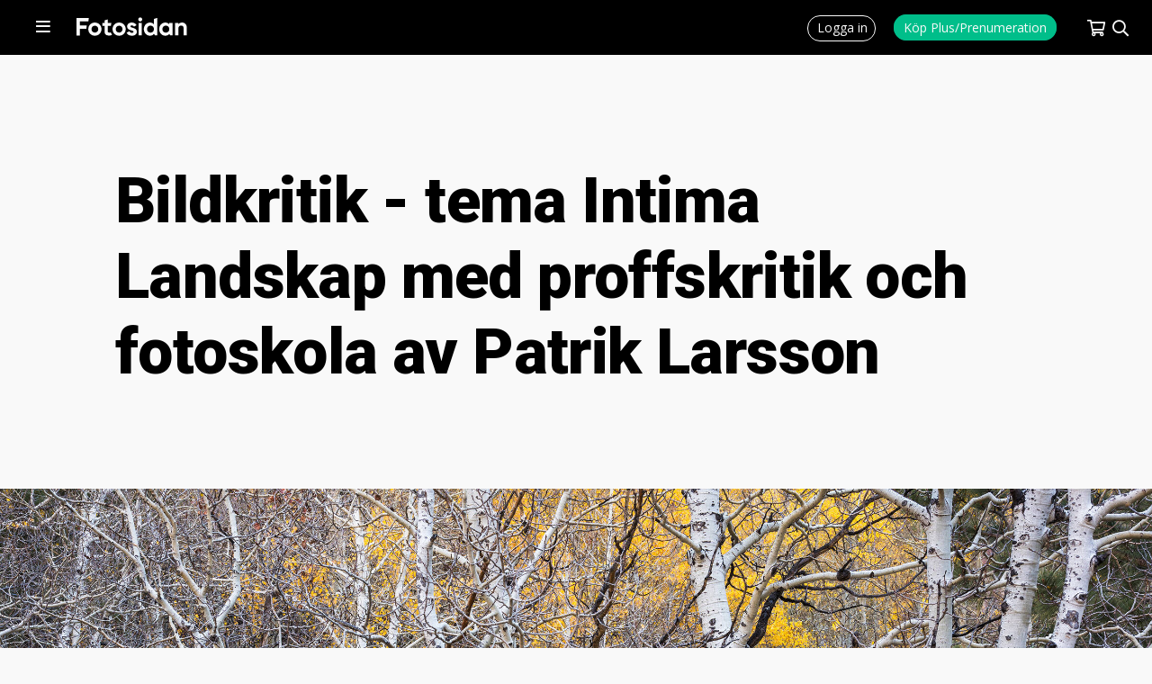

--- FILE ---
content_type: text/html; charset=UTF-8
request_url: https://www.fotosidan.se/cldoc/fotoskola/bildkritik-tema-intima-landskap-med-proffskritik.htm
body_size: 9808
content:
<!DOCTYPE html>
<html lang='sv' itemprop itemtype='https://schema.org/Article'>
<head prefix='og: http://ogp.me/ns# fb: http://ogp.me/ns/fb# fotosidan: http://ogp.me/ns/fb/fotosidan#'>
    <meta name="viewport" content="width=device-width, initial-scale=1, user-scalable=yes">
    <script src="/js/jquery-3.3.1.min.js"></script>
<script>if (typeof Prototype !== "undefined") $.noConflict(); var $jq=jQuery;</script>
<script language="javascript" type="text/javascript" src="/scripts/json2.min.js?v=1767808546"></script>
<script language="javascript" type="text/javascript" src="/scripts/ajax.min.js?v=1767808546"></script>
<meta http-equiv="X-UA-Compatible" content="IE=edge" />

<link rel="stylesheet" type="text/css" href="/style-std.css?v=1767808546">

<style type="text/css">
  @import url(/style-base.css?v=1767808546);
  @import url(/style-shop-std.css?v=1767808546);
  @import url(/style-headers.css?v=1767808546);
  @import url(/style-std-docs.css?v=1767808546);
  @import url(/style-std-tabs.css?v=1767808546);
  @import url(/style-std-blogs.css?v=1767808546);
  @import url(/style-std-calendar.css?v=1767808546);
    @import url(/style-std-responsive.css?v=1767808546);
  @import "/js/rangeslider/rangeslider.css";
  </style>
    <link rel="apple-touch-icon" sizes="57x57" href="/favicons/apple-icon-57x57.png">
<link rel="apple-touch-icon" sizes="60x60" href="/favicons/apple-icon-60x60.png">
<link rel="apple-touch-icon" sizes="72x72" href="/favicons/apple-icon-72x72.png">
<link rel="apple-touch-icon" sizes="76x76" href="/favicons/apple-icon-76x76.png">
<link rel="apple-touch-icon" sizes="114x114" href="/favicons/apple-icon-114x114.png">
<link rel="apple-touch-icon" sizes="120x120" href="/favicons/apple-icon-120x120.png">
<link rel="apple-touch-icon" sizes="144x144" href="/favicons/apple-icon-144x144.png">
<link rel="apple-touch-icon" sizes="152x152" href="/favicons/apple-icon-152x152.png">
<link rel="apple-touch-icon" sizes="180x180" href="/favicons/apple-icon-180x180.png">
<link rel="icon" type="image/png" sizes="192x192"  href="/favicons/android-icon-192x192.png">
<link rel="icon" type="image/png" sizes="32x32" href="/favicons/favicon-32x32.png">
<link rel="icon" type="image/png" sizes="96x96" href="/favicons/favicon-96x96.png">
<link rel="icon" type="image/png" sizes="16x16" href="/favicons/favicon-16x16.png">
<link rel="manifest" href="/favicons/manifest.json">
<meta name="msapplication-TileColor" content="#ffffff">
<meta name="msapplication-TileImage" content="/favicons/ms-icon-144x144.png">
<meta name="theme-color" content="#ffffff"><script src='/js/fstools.js?v=1767808546'></script>
    <title>Bildkritik - tema Intima Landskap med proffskritik och fotoskola av Patrik Larsson - Fotosidan</title>


<meta name='description' content='Det gäller att ”knäcka koden” för att kunna börja fotografera intima landskap. Men när koden väl är knäckt lär du kunna hitta mängder av motiv i dina närmsta omgivningar.'>
<meta name='keywords' content='Bildkritik,Intima landskap,Patrik Larsson,Proffskritik'>
<link rel='canonical' href='https://www.fotosidan.se/cldoc/fotoskola/bildkritik-tema-intima-landskap-med-proffskritik.htm'>


  <link rel="alternate" type="application/rss+xml" 
        title="Senaste kommentarer till denna artikel" 
        href="https://www.fotosidan.se/newsfeeds/comments.xml?refid=217959&refclass=Document" >

   <link rel="alternate" type="application/rss+xml" 
        title="Senaste nyheter" 
        href="https://www.fotosidan.se/newsfeeds/page1articles.xml" >

<link rel="alternate" type="application/rss+xml"
        title="Senaste foruminläggen" 
        href="https://www.fotosidan.se/forum/external.php?type=RSS2" >

  <script type="text/javascript">
    $(document).ready(function() { 
      convertLightbox("lightbox"); 
    });
    </script>

    <script src="/lightview3/js/excanvas/excanvas.js"></script>
<script src="/lightview3/js/spinners/spinners.min.js"></script>
<script src="/lightview3/js/lightview/lightview.js?v=1"></script>
<link rel="stylesheet" type="text/css" href="/lightview3/css/lightview/lightview.css?v=1" />
<script>Lightview.setDefaultSkin('mac');</script>
    

<meta property='fb:app_id' content='10150102323605066' />
<meta property='og:type'  content='article' />
<meta property='og:locale' content='sv_se' />
<meta property='og:url' content='https://www.fotosidan.se/cldoc/fotoskola/bildkritik-tema-intima-landskap-med-proffskritik.htm' />
<meta property='og:title' content='Bildkritik - tema Intima Landskap med proffskritik och fotoskola av Patrik Larsson' />
<meta property='og:description' content='Det gäller att ”knäcka koden” för att kunna börja fotografera intima landskap. Men när koden väl är knäckt lär du kunna hitta mängder av motiv i dina närmsta omgivningar.' />
<meta property='og:site_name' content='Fotosidan' />
<meta property='og:image' content='https://obj.fotosidan.se/obj/docpart/75/75b0b8878235691100b41e12b242997b.jpg' />
<meta property='og:image:width' content='2401' />
<meta property='og:image:height' content='1920' />
<meta itemprop='name' content='Bildkritik - tema Intima Landskap med proffskritik och fotoskola av Patrik Larsson' />
<meta itemprop='image' content='https://obj.fotosidan.se/obj/docpart/75/75b0b8878235691100b41e12b242997b.jpg' />
	<!-- fs-web-08.whitebalance.se  0.65 default -->
	<script language="javascript" type="text/javascript">
	MEMBER_TYPE="";
	USER_LOGIN="";
	REQUEST_METHOD="GET";
	REQUEST_URI="/cldoc/fotoskola/bildkritik-tema-intima-landskap-med-proffskritik.htm";
	PRINT_URL="/cldoc/fotoskola/bildkritik-tema-intima-landskap-med-proffskritik.htm?__style=print";
	</script>
	
    
    <!-- Google tag (gtag.js) -->
<script async src="https://www.googletagmanager.com/gtag/js?id=G-CY4RFTW4NP"></script>
<script>
window.dataLayer = window.dataLayer || [];
function gtag(){dataLayer.push(arguments);}
gtag('js', new Date());
gtag('set', {"send_page_view":false,"anonymize_ip":true});
gtag('config', 'G-CY4RFTW4NP');
</script>

</head>
<body  class='std  section-cldoc section-premium'  id='cldoc-fotoskola-bildkritik-tema-intima-landskap-med-proffskritik' >    <a name='pagetop'></a>

    
    <script>
window.fbAsyncInit = function() { FB.init({	appId: '10150102323605066', xfbml: true, version: 'v2.5', cookie: true }); };
(function(d, s, id){
  var js, fjs = d.getElementsByTagName(s)[0];
  if (d.getElementById(id)) {return;}
  js = d.createElement(s); js.id = id;
  js.src = "//connect.facebook.net/sv_SE/sdk.js";
  fjs.parentNode.insertBefore(js, fjs);
}(document, 'script', 'facebook-jssdk'));
</script>
<div class="topbar-smallheader" id="topbar-smallheader">
  
  <div class="topbar-smallheader-content">

    <div class="topbar-item" id="topbar-mainmenu-item">
      <a href="javascript:void(0)" onclick="toggleMenu('mainmenu')">
        <span></span>
      </a>
      <div id="topbar-mainmenu" class="topbar-menu left" style="display:none;">
        <ul class='topbar-menu' id=''><li id='menu-start'><a href='/articles.htm'>Artiklar</a></li><li id='menu-bilder' class='wsubmenu'><a href='/gallery/index.htm'>Bilder</a><ul class='submenu'><li><a href='/gallery/listpic.htm?days=3&sort=folder2item.ctime+desc&_folders[]=27000'>Nya i Bildkritik</a></li><li><a href='/gallery/listpic.htm?days=3&sort=ptime+desc'>Nya bilder</a></li><li><a href='/gallery/favorites.htm'>Favoriter</a></li><li><a href='/gallery/toplist.htm'>Topplistor</a></li><li class='nd'><a href='/contest/index.htm'>Tävlingar</a></li></ul></li>
<li id='menu-tavlingar' class='wsubmenu'><a href='/contest/index.htm'>Fototävlingar</a><ul class='submenu'><li><a href='/contest/index.htm'>Fotosidan Masters</a></li><li class='nd'><a href='/challenge/index.htm'>Utmaningar / Foto-cup</a></li></ul></li>
<li id='menu-gfs'><a href='/gallerifs/index.htm'>Galleri Fotosidan</a></li><li id='menu-grupper'><a href='/groups/index.htm'>Grupper</a></li><li id='menu-forum'><a href='/forum/whats-new/'>Forum</a></li><li id='menu-bloggar'><a href='/blogs/index.htm'>Bloggar</a></li><li id='menu-members'><a href='/member/search.htm'>Fotografer</a></li><li id='menu-akademi'><a href='/akademi/index.htm'>Fotosidan Akademi</a></li><li id='menu-magasin' class='wsubmenu'><a href='/magasin/index.htm'>Fotosidan Magasin</a><ul class='submenu'><li><a href='/membershop/magasin-extra.htm'>Prenumerera</a></li><li><a href='/magasin/digital.htm'>Läs digitalt</a></li><li class='nd'><a href='/magasin/index.htm'>Kundtjänst</a></li></ul></li>
<li id='menu-proffsfoto'><a href='/proffsfoto/index.htm'>Proffsfoto</a></li><li id='menu-tv'><a href='/cldoc/tv/index.htm'>TV</a></li><li id='menu-podd'><a href='/poddradio/index.htm'>Poddradio</a></li><li id='menu-kopsalj'><a href='/classifieds/index.htm'>Köp &amp; sälj</a></li><li id='menu-produkter'><a href='/prylar/index.htm'>Prylar</a></li><li id='menu-butiken' class='wsubmenu'><a href='/membershop/'>Butik</a><ul class='submenu'><li><a href='/membershop/plus.htm'>Medlemskap</a></li><li><a href='/membershop/magasin.htm'>Fotosidan Magasin</a></li><li class='nd'><a href='/membershop/books.htm'>Böcker</a></li></ul></li>
<li id='menu-kalender'><a href='/calendar/index.htm'>Kalender</a></li><li id='menu-search' class='wsubmenu'><a href=''>Sök</a><ul class='submenu'><li><a href='/gallery/searchpic.htm'>Sök bilder</a></li><li><a href='/member/search.htm'>Sök medlem</a></li><li><a href='/forum/search.php'>Sök i forum</a></li><li class='nd'><a href='/classifieds/search.htm'>Sök annonser</a></li></ul></li>
</ul>      </div>
      <div id="topbar-mainmenu-info" class="topbar-info" style="display:none;"></div>
    </div>
   
    <div class="topbar-item topbar-logo" id="topbar-logo">
      <a href="/" title="Till förstasidan"></a>
    </div>

          <div class="topbar-item" id="topbar-navigation"></div>
    
    <div class="topbar-item" id="topbar-extra"></div>

    <div class="topbar-item" id="topbar-userbox">
              <div class="topbar-item" id="topbar-login">
          <a href="/login.htm?_referer=%2Fcldoc%2Ffotoskola%2Fbildkritik-tema-intima-landskap-med-proffskritik.htm"><span>Logga in</span></a>
        </div>
        <div class="topbar-item" id="topbar-register">
          <a href="/membershop/plus.htm?_referer=%2Fcldoc%2Ffotoskola%2Fbildkritik-tema-intima-landskap-med-proffskritik.htm"><span>Köp Plus/Prenumeration<span></a> 
        </div>
      
	  	  <div class="topbar-item empty" id="topbar-cartsizebox">
		 <a href="javascript:void(0)" onclick="toggleMenu('shopcart', function() { loadCart(); })">
			<span id="topbar-shopcart-size">0</span>
		 </a>
   	  </div>

      <div id="topbar-shopcart" class="topbar-menu" style="display:none;">
		<div id="topbar-shopcart-content">
		</div>
		<div id="topbar-shopcart-delivery">
		     Leverans till land: <select id="topbar-shopcart-country">
		       <option value="sverige">Sverige</option>
		       <option value="skandinavien">Skandinavien</option>
		       <option value="europa">Europeiskt land</option>
		       <option value="ejeuropa">Utanför Europa</option>
		     </select>
		</div>
		<div id="topbar-shopcart-buttons">
		     <a class="" id="topbar-shopcart-closebtn">Fortsätt handla</a>
		     <a class="" id="topbar-shopcart-emptybtn">Töm varukorgen</a>
		     <a class="slimbutton" id="topbar-shopcart-checkoutbtn" href="/membershop/checkout.htm">Till Betala</a>
		</div>
      </div>

	  
      <div class="topbar-item" id="topbar-search">
        <form action="/search/index.htm" method="GET" style="display:none;" id="topbar-searchfield">
          <input id="searchfield" class="fstyle1" type="text" size="20" name="q" placeholder="Ange sökord">
          <input type="hidden" value="1" name="go_search">
		   <a id="topbar-advancedsearch" href="/search/index.htm">Utökad sökning&nbsp;</a>
	    </form> 
        <a href="javascript:void(0)" onclick="toggleSearchField()"><img src='/images/smallheader/header_search.png' alt=''></a>
      </div>
    </div>
    <div class="clear"></div>

  
  </div>
</div>


    <div class="stage">
	  <div class="innerstage"><div class="contentstage"><div class="contentstage-inner"><div class="clam clamtop" id="clamz-32"><!-- campaign 1944, banner 3181 --><div class="banner-ad-label">ANNONS. Som <a rel='nofollow' href="/membershop/plus.htm">Plus-medlem</a> kan du styra hur mycket du vill se dessa annonser</div><br><script async src="https://pagead2.googlesyndication.com/pagead/js/adsbygoogle.js"></script>
<!-- 980x240 Merläsning Responsive -->
<ins class="adsbygoogle"
     style="display:block"
     data-ad-client="ca-pub-5586767039366462"
     data-ad-slot="3127924218"
     data-ad-format="auto"
     data-full-width-responsive="true"></ins>
<script>
     (adsbygoogle = window.adsbygoogle || []).push({});
</script><div id='beacon_0e3d14fe69' style='position: absolute; left: 0px; top: 0px; visibility: hidden;'><img src='https://ads.fotosidan.se/clam/www/delivery/lg.php?bannerid=3181&amp;campaignid=1944&amp;zoneid=32&amp;source=,url:/cldoc/fotoskola/bildkritik-tema-intima-landskap-med-proffskritik.htm,mtype:nli,device:desktop,section:cldoc,section:premium,&amp;loc=https%3A%2F%2Fwww.fotosidan.se%2Fcldoc%2Ffotoskola%2Fbildkritik-tema-intima-landskap-med-proffskritik.htm&amp;cb=0e3d14fe69' width='0' height='0' alt='' style='width: 0px; height: 0px;' /></div><div class="adflag">Annons</div></div>		 <div class="mainstage">
		   <div class="main"><div class='crumbs'><a href='/cldoc/articles/index.htm' class='crumbs'>Artiklar</a> <span class='crumbs'>&gt;</span> <span class='crumbs'>Bildkritik - tema Intima Landskap med proffskritik och fotoskola av Patrik Larsson</span></div>
<div class="documentpage locked nosidebar docctype-doc docclass-standard doclayout-premium headerstyle-standard">





  
    <h1>Bildkritik - tema Intima Landskap med proffskritik och fotoskola av Patrik Larsson</h1>
        
 
 



       <div id="supersuperingress">
  

<div class='superingress light' id="superingress-1" >

        <a rel="lightbox" id="superingress-852009" data-lightview-group="superingress" href="https://obj.fotosidan.se/obj/docpart/75/75b0b8878235691100b41e12b242997b.jpg" class=""><img src='https://obj.fotosidan.se/obj/cache/9a/9ac70f181b0719a18c7e3d587dd1abb2.jpg' width='2401' height='1920' border='0' class='superingressbild'  alt=""></a>
        
        <div class='caption'>
        <b></b>
        <p>Foto: Patrik Larsson</p>&nbspFoto: Patrik Larsson      </div>
  </div>  </div>
      
 


  <div class="cols">
 

<div class="col-wmn" id="premium-content">
          <div class="cols" id="document-cols">

	  <div class="col-wn"><div class="document">

                          <span class="articleCategory">Fotoskola</span>
        <span class="accessLevel">Plus</span>        <p class="articleingress locked">
          Det gäller att ”knäcka koden” för att kunna börja fotografera intima landskap. Men när koden väl är knäckt lär du kunna hitta mängder av motiv i dina närmsta omgivningar.        </p>
        <div class="paywall">
<img src="/images/fslogo_black.svg" width="100" height="auto" style="float:right;"><br> 
<h1>Få obegränsad och direkt tillgång till denna och alla <a href="/articles.htm?_plus=1&skip=0" target="_blank">Plus-artiklar</a> för bara<br><br><b> <span style="font-size: 44px; font-weight: 900;">20 kr</style></b><br><br>för en månad</h1>  
      <p>Redan Plus? <a href="/login.htm" target="_blank">Logga in</a> så kan du läsa denna artikel.</p>
   

<div class="product-wrapper compact_wtitle" id="product-membership-plus-campaign-1month-r">
  <div class="product compact_wtitle">
    <form action="/cldoc/fotoskola/bildkritik-tema-intima-landskap-med-proffskritik.htm" method="POST">

      
      <div class ="shop-product-info">

          
          <h2 class="producttitle"><a href="/membershop/viewproduct.htm?ID=25962">Fotosidan Plus 1 månad</a></h2>
            
                  
        
        <div class="productprice">
          <div class="productsum">20 kr</div>
          <div class="productsave"></div>
        </div>
        

  <div class="buttonrow">       

    
              <input type="submit" value="Köp" class="checkout-btn slimbutton">
              
        


</div>

      </div> <!--shop-prod-info 25962/660315 -->

      <input type="hidden" name="price" value="660315">
      <input type="hidden" name="op" id="op" value="emptyadd">
      <input type="hidden" name="_product" value="">
      <input type="hidden" name="aid" value="">
      <input type="hidden" name="quantity" value="1">


      <input type="hidden" name="x_giftreceiver" value="">
      

    </form>

  </div>

</div> 

<p>Direkt efter genomförd beställning så kan du läsa denna artikel.</p>
<div class="separator"></div>
<h2>Dessutom får du som Plus-medlem:</h2>
<ul>
<li>Fri uppladdning av bilder</li>
<li>Obegränsad tillgång till alla artiklar, nyheter och video</li>
<li>Egen blogg och <a href="/cldoc/fotosidan-portfolio.htm">portfolio</a></li>
<li>Mindre reklam</li>
<li>Rabatt på <a href="/cldoc/20-rabatt-pa-stativ-och-tillbehor.htm">stativ från Leofoto (gäller ej skjutstöd)</a></li>
<li>Rabatt på <a href="/cldoc/nytt-pa-fotosidan/var-nya-utrustningsforsakring.htm#">kameraförsäkring hos Gefvert</a></li>
<li>Rabatt på <a href="/membershop/magasin-extra.htm">tidningen Fotosidan Magasin</a></li>
<li>Rabatt på <a href="/membershop/books.htm">böcker i Fotosidans butik</a></li>
</ul>
<div class="order-terms">* Beställningen gäller ett löpande medlemskap om en månad och som sedan automatiskt förlängs med två månader i taget för 79 kr. Ingen uppsägningstid men betald avgift betalas inte tillbaka. Du säger upp enkelt online.</div>


</div>              <br><br>

		
            <div class="docinfo">
                        	<div class="social-bookmarks-wide">
    <ul>

    <li class="soc-facebook">
      <div class="fb-like"
         data-href="https://www.fotosidan.se/cldoc/fotoskola/bildkritik-tema-intima-landskap-med-proffskritik.htm"
         data-layout="button_count"
         data-action="like"
         data-show-faces="false"
         data-share="true"></div>
    </li>


    <li class="soc-twitter">
      <a href="https://twitter.com/share"
         class="twitter-share-button"
         data-url="https://www.fotosidan.se/cldoc/fotoskola/bildkritik-tema-intima-landskap-med-proffskritik.htm"
         data-via="fotosidan" data-lang="sv"></a>
    </li>

    <li class="soc-email">
      <a href="/tools/sendtofriend.htm?url=https%3A%2F%2Fwww.fotosidan.se%2Fcldoc%2Ffotoskola%2Fbildkritik-tema-intima-landskap-med-proffskritik.htm"><i class="fa fa-envelope"></i></a>
    </li>

   <li class="soc-gplus">
      <g:plusone size="medium" href="https://www.fotosidan.se/cldoc/fotoskola/bildkritik-tema-intima-landskap-med-proffskritik.htm="></g:plusone>
    </li>

    </ul>
    <div class="clear"></div>
</div>
        	<div class="portraitcell">
      			<div class="memberpicture-thumbnail">
      			<img src='https://obj.fotosidan.se/obj/memberpic/7a/7ad6b79007376b3d2364e4cfe4bf04d5.jpg' border='0' alt="">				</div>
	    	</div>
	    	<div class="authorcell">
        	<a href="/member/view.htm?ID=1005" class="doc-author">Av David        	Elmfeldt</a>
        	</div>
        	<div class="docinfo-stat">Publicerad 2023-05-02. 
          
                    
        	</div>
        	
        
      </div> 
      
      

      
      <div class='document-products'>
      
         
  	  </div>
  	  
      <div class='related-articles-box'>
              </div>

            
    
      </div>  <!-- "document" container -->

          </div>

    <div class="col-m">
      <div class='documentsidebar'>


<div class="social-bookmarks-wide">
    <ul>

    <li class="soc-facebook">
      <div class="fb-like"
         data-href="https://www.fotosidan.se/cldoc/fotoskola/bildkritik-tema-intima-landskap-med-proffskritik.htm"
         data-layout="button_count"
         data-action="like"
         data-show-faces="false"
         data-share="true"></div>
    </li>


    <li class="soc-twitter">
      <a href="https://twitter.com/share"
         class="twitter-share-button"
         data-url="https://www.fotosidan.se/cldoc/fotoskola/bildkritik-tema-intima-landskap-med-proffskritik.htm"
         data-via="fotosidan" data-lang="sv"></a>
    </li>

    <li class="soc-email">
      <a href="/tools/sendtofriend.htm?url=https%3A%2F%2Fwww.fotosidan.se%2Fcldoc%2Ffotoskola%2Fbildkritik-tema-intima-landskap-med-proffskritik.htm"><i class="fa fa-envelope"></i></a>
    </li>

   <li class="soc-gplus">
      <g:plusone size="medium" href="https://www.fotosidan.se/cldoc/fotoskola/bildkritik-tema-intima-landskap-med-proffskritik.htm="></g:plusone>
    </li>

    </ul>
    <div class="clear"></div>
</div></div>

    </div>

    <div class="clear"></div>
  </div>

  <div class="clear"></div>

  
</div>



</div> <!-- end cols -->

  

<div class="cols">
  <div class="col-wn">
          <div class="commentsection">
                    <div class="no-comments-teaser"><h3>Bli först att kommentera</h3></div>
          
        
                                    
          <div id="commentform">
            <div class="rating-wrapper">
<!-- <div class="rating-info-box"><p>Fotosidan uppskattar att du diskuterar våra artiklar. Håll en god ton och håll dig till ämnet för ett bra debattklimat.</p></div> -->
<a name="comment"></a>


  <p><a href="/login.htm" class="slimbutton">Logga in för att kommentera</a></p>
  </div>          </div>
        
        

<div class="item-list-wrapper articlecomment">
</div>

<script>
$(document).ready(function() {
  if (!window.location.hash || window.location.hash == "")
    hideOlderComments(".commentslist", 10); 
});
</script>
        <script language="javascript" type="text/javascript">
          if (window.location.hash && window.location.hash != "")
            {
            $(document).ready(function() {
                                hideElement('opencommentslink');
                                showElement('hiddencomments');
                                $(".replycell .comment").show();
                                $(".comment-readreplies").hide();
//                                scrollToAnchor(window.location.hash);
                                });
            }
        </script>
      </div>
        </div>
  <div class="col-m">
  </div>
</div>

<div class="clear"></div>

</div> <!-- end documentpage -->

<div class="cols indented readmore-section"> 
  <div class="col-wmn"> 
    	<!--googleoff: all-->


<div class="cols indented"> 
  <div class="readmore-section premium">


<div class="superpanorama-ad" style="">
<div class='one''><!-- campaign 2275, banner 4178 --><a rel='nofollow' href='https://ads.fotosidan.se/clam/www/delivery/cl.php?bannerid=4178&amp;zoneid=53&amp;source=%2Curl%3A%2Fcldoc%2Ffotoskola%2Fbildkritik-tema-intima-landskap-med-proffskritik.htm%2Cmtype%3Anli%2Cdevice%3Adesktop%2C&amp;sig=92ba83de79af34cb1635789edf2f5acade17347704397ad50bbb5c257165ebd8&amp;oadest=https%3A%2F%2Fwww.fotosidan.se%2Fcldoc%2Fnytt-paa-fotosidan%2Fvar-nya-utrustningsforsakring.htm' target='_blank' rel='noopener nofollow'><img src='https://obj.fotosidan.se/obj/pa/c241ea132cc682812d87fc860eee05d1.jpg' width='980' height='300' alt='' title='' border='0' /></a><div id='beacon_f50bc4fd64' style='position: absolute; left: 0px; top: 0px; visibility: hidden;'><img src='https://ads.fotosidan.se/clam/www/delivery/lg.php?bannerid=4178&amp;campaignid=2275&amp;zoneid=53&amp;source=,url:/cldoc/fotoskola/bildkritik-tema-intima-landskap-med-proffskritik.htm,mtype:nli,device:desktop,&amp;loc=https%3A%2F%2Fwww.fotosidan.se%2Fcldoc%2Ffotoskola%2Fbildkritik-tema-intima-landskap-med-proffskritik.htm&amp;cb=f50bc4fd64' width='0' height='0' alt='' style='width: 0px; height: 0px;' /></div></div></div>

<h2 class="pagesection">Mer premiumläsning</h2>

<div class="col-wmn readmore">
  <div class="indexdocumentlist"><!-- first puff for 234385: cover -->
  <div class="mainArticle largepw plus">

    
    <div class="articleTeaserLarge light">
      <a href="/cldoc/fotosidan-testar/test-canon-rf-20-mm-f.htm"> <img src='https://obj.fotosidan.se/obj/cache/1f/1f6aec50308f1b8ac64eee8d8373571d.jpg' width='900' height='600' border='0' class='mainArticleImg' alt=""></a>
          </div>

    <div class="articleSummary">
      <h1>        <a href="/cldoc/fotosidan-testar/test-canon-rf-20-mm-f.htm">Test: Canon RF 20 mm f/1,4 L VCM: Knivskarp vidvinkel – ända ut i hörnen</a> 
      </h1>

      <div class="documentdescription">
	      	      <span class="articleCategory category-fotosidan-testar">Fotosidan testar</span>
  	                  <span class="accessLevel">Plus</span>
                  
	    
  	    <a href="/cldoc/fotosidan-testar/test-canon-rf-20-mm-f.htm" class="desc">I rask takt har Canon byggt ut sin serie med hybridobjektiv som är anpassade för både stillbild och video. Serien omfattar i skrivande stund fem objektiv och RF 20 mm f/1,4 L VCM är ännu det mest vidvinkliga.</a>
        <a href="/cldoc/fotosidan-testar/test-canon-rf-20-mm-f.htm" class="readmore">Läs mer...</a>
                  <a class="commentcount" href="/cldoc/fotosidan-testar/test-canon-rf-20-mm-f.htm#comments">1</a>
              </div>
    </div>
      </div>
  <!-- puff: superingressbild -->
  <div class="subArticle largepw" >

    
	<div class="articleSummary">

                <div class="articleTeaserLarge light">
        <a href="/cldoc/fotovaar-i-linkoeping.htm"><img src='https://obj.fotosidan.se/obj/cache/1a/1a8928c0d2127445be8780ef94d16e8e.jpg' width='980' height='653' border='0' alt=""></a>
         <div class='caption'>Foto: Anders Petersen</div>      </div>
    
    
      <h2>      <a href="/cldoc/fotovaar-i-linkoeping.htm">Fotovår i Linköping</a>
      
	  </h2>
      <div class="documentdescription">
	            
		<a href="/cldoc/fotovaar-i-linkoeping.htm" class="desc">Konsthallen Passagen i Linköping fortsätter sin satsning på foto. Under 2026 väntar ett digert program med utställningar av bland andra Christer Strömholm, Anders Petersen och Hannah Modigh.</a>
        <a href="/cldoc/fotovaar-i-linkoeping.htm" class="readmore">Läs mer...</a>
		          <a class="commentcount" href="/cldoc/fotovaar-i-linkoeping.htm#comments">2</a>
              </div>
    </div>
    
    
  </div>
  <!-- adrow:2 --><!-- puff: superingressbild -->
  <div class="subArticle largepw plus" >

    
	<div class="articleSummary">

          <div class="articleTeaserLarge">
        <a href="/cldoc/fotografer/det-fotografiet-inte-visar.htm"> <img src='https://obj.fotosidan.se/obj/cache/07/0757495a99fb5b27d412e189e1e92b85.jpg' width='980' height='617' border='0' class='mainArticleImg' alt=""></a>
              </div>
    
    
      <h2>      <a href="/cldoc/fotografer/det-fotografiet-inte-visar.htm">Det fotografiet inte visar. Intervju med Maja Daniels</a>
      
	  </h2>
      <div class="documentdescription">
	    		  <span class="articleCategory category-fotografer">Fotografer</span>
                          <span class="accessLevel">Plus</span>
        
		<a href="/cldoc/fotografer/det-fotografiet-inte-visar.htm" class="desc">Mytbildning är en av fotografins underskattade krafter. Men för Maja Daniels är det där hennes arbete tar avstamp – i bildens förmåga att skapa egna världar, bortom det dokumentära.</a>
        <a href="/cldoc/fotografer/det-fotografiet-inte-visar.htm" class="readmore">Läs mer...</a>
		      </div>
    </div>
    
    
  </div>
  <!-- puff: superingressbild -->
  <div class="subArticle largepw" >

    
	<div class="articleSummary">

                <div class="articleTeaserLarge light">
        <a href="/cldoc/taevling/finalisterna-i-world-sport-photography-awards.htm"><img src='https://obj.fotosidan.se/obj/cache/17/1731387759eca513eee6b45c6c146a67.jpg' width='980' height='653' border='0' alt=""></a>
         <div class='caption'>Foto: Jonas Ljungdahl</div>      </div>
    
    
      <h2>      <a href="/cldoc/taevling/finalisterna-i-world-sport-photography-awards.htm">Finalisterna i World Sport Photography Awards 2026 utsedda</a>
      
	  </h2>
      <div class="documentdescription">
	    		  <span class="articleCategory">Tävling</span>
                
		<a href="/cldoc/taevling/finalisterna-i-world-sport-photography-awards.htm" class="desc">World Sports Photography Awards 2026 har släppt finalisterna i de 24 kategorierna. Luta dig tillbaka och se hundratals bilder i världsklass.</a>
        <a href="/cldoc/taevling/finalisterna-i-world-sport-photography-awards.htm" class="readmore">Läs mer...</a>
		          <a class="commentcount" href="/cldoc/taevling/finalisterna-i-world-sport-photography-awards.htm#comments">2</a>
              </div>
    </div>
    
    
  </div>
  <!-- puff: superingressbild -->
  <div class="subArticle mediumpw" >

    
	<div class="articleSummary">

                <div class="articleTeaserLarge light">
        <a href="/cldoc/taevling/nikon-comedy-wildlife-awards-2025.htm"><img src='https://obj.fotosidan.se/obj/cache/b0/b0f77c4e0f3c3d884eaf77fb54eb2403.jpg' width='600' height='400' border='0' alt=""></a>
         <div class='caption'>Foto: Mark Meth-Cohn</div>      </div>
    
    
      <h2>      <a href="/cldoc/taevling/nikon-comedy-wildlife-awards-2025.htm">Nikon Comedy Wildlife Awards 2025</a>
      
	  </h2>
      <div class="documentdescription">
	    		  <span class="articleCategory">Tävling</span>
                
		<a href="/cldoc/taevling/nikon-comedy-wildlife-awards-2025.htm" class="desc">Nikon har utsett vinnarna i årets Nikon Comedy Wildlife Awards. Förstapriset går till britten Mark Meth-Cohn för bilden ”High Five.</a>
        <a href="/cldoc/taevling/nikon-comedy-wildlife-awards-2025.htm" class="readmore">Läs mer...</a>
		          <a class="commentcount" href="/cldoc/taevling/nikon-comedy-wildlife-awards-2025.htm#comments">2</a>
              </div>
    </div>
    
    
  </div>
  <!-- puff: cover -->
  <div class="subArticle largepw plus" >

    
	<div class="articleSummary">

          <div class="articleTeaserLarge">
        <a href="/cldoc/fotosidan-testar/vi-kaenner-paa-pgytech-onego-cloud.htm"> <img src='https://obj.fotosidan.se/obj/cache/6a/6a1ae412e1222ab0bccdd40cfe1a7e5f.jpg' width='900' height='600' border='0' class='mainArticleImg' alt=""></a>
              </div>
    
    
      <h2>      <a href="/cldoc/fotosidan-testar/vi-kaenner-paa-pgytech-onego-cloud.htm">Vi känner på : Pgytech OneGo Cloud Bag</a>
      
	  </h2>
      <div class="documentdescription">
	    		  <span class="articleCategory category-fotosidan-testar">Fotosidan testar</span>
                          <span class="accessLevel">Plus</span>
        
		<a href="/cldoc/fotosidan-testar/vi-kaenner-paa-pgytech-onego-cloud.htm" class="desc">OneGo Cloud Bag är inte en traditionell kameraväska, utan någon slags hybrid mellan handväska, packpåse och kamerarem. En smart hybridlösning för den som vill ha med sig kameran men också behöver en tjusigare handväska på fest och middag.</a>
        <a href="/cldoc/fotosidan-testar/vi-kaenner-paa-pgytech-onego-cloud.htm" class="readmore">Läs mer...</a>
		          <a class="commentcount" href="/cldoc/fotosidan-testar/vi-kaenner-paa-pgytech-onego-cloud.htm#comments">2</a>
              </div>
    </div>
    
    
  </div>
  <!-- puff: cover -->
  <div class="subArticle largepw plus" >

    
	<div class="articleSummary">

          <div class="articleTeaserLarge">
        <a href="/cldoc/fotosidan-testar/test-sigma-500mm-f-5-6.htm"> <img src='https://obj.fotosidan.se/obj/cache/1b/1bb44d3b218d3bac7d8b15fd12b1a26c.jpg' width='900' height='600' border='0' class='mainArticleImg' alt=""></a>
              </div>
    
    
      <h2>      <a href="/cldoc/fotosidan-testar/test-sigma-500mm-f-5-6.htm">Test: Sigma 500mm f/5,6 DG DN OS Sport - Låg vikt men hög prestanda</a>
      
	  </h2>
      <div class="documentdescription">
	    		  <span class="articleCategory category-fotosidan-testar">Fotosidan testar</span>
                          <span class="accessLevel">Plus</span>
        
		<a href="/cldoc/fotosidan-testar/test-sigma-500mm-f-5-6.htm" class="desc">Ett supertele som är förvånansvärt litet och kompakt för sin brännvidd, idealiskt för natur- och sportfotografer som vill fotografera handhållet. Trots låg vikt levererar detta objektiv fantastisk optisk prestanda och bildkvalitet.</a>
        <a href="/cldoc/fotosidan-testar/test-sigma-500mm-f-5-6.htm" class="readmore">Läs mer...</a>
		          <a class="commentcount" href="/cldoc/fotosidan-testar/test-sigma-500mm-f-5-6.htm#comments">4</a>
              </div>
    </div>
    
    
  </div>
  <!-- puff: superingressbild -->
  <div class="subArticle largepw" >

    
	<div class="articleSummary">

                <div class="articleTeaserLarge light">
        <a href="/cldoc/masters/maestarbilden-2025.htm"><img src='https://obj.fotosidan.se/obj/cache/dd/dd095d3e598f499b9294dd564c9c263a.jpg' width='980' height='735' border='0' alt=""></a>
         <div class='caption'>Foto: Olof Landström</div>      </div>
    
    
      <h2>      <a href="/cldoc/masters/maestarbilden-2025.htm">Mästarbilden 2025</a>
      
	  </h2>
      <div class="documentdescription">
	    		  <span class="articleCategory category-masters">Fotosidan Masters</span>
                
		<a href="/cldoc/masters/maestarbilden-2025.htm" class="desc">Det här blev Mästarbilden 2025, framröstad av Fotosidans medlemmar bland de 25 bilder som placerat sig topp-fem i de fem omgångarna av årets tävling.</a>
        <a href="/cldoc/masters/maestarbilden-2025.htm" class="readmore">Läs mer...</a>
		          <a class="commentcount" href="/cldoc/masters/maestarbilden-2025.htm#comments">2</a>
              </div>
    </div>
    
    
  </div>
  <!-- puff: superingressbild -->
  <div class="subArticle largepw plus" >

    
	<div class="articleSummary">

          <div class="articleTeaserLarge">
        <a href="/cldoc/fotosidan-testar/test-peak-design-roller-pro-carry.htm"> <img src='https://obj.fotosidan.se/obj/cache/d3/d32204e6ac5e77b5bc31666fa60b3265.jpg' width='980' height='653' border='0' class='mainArticleImg' alt=""></a>
              </div>
    
    
      <h2>      <a href="/cldoc/fotosidan-testar/test-peak-design-roller-pro-carry.htm">Test: Peak Design Roller Pro Carry-On - hård väska i mjuk design</a>
      
	  </h2>
      <div class="documentdescription">
	    		  <span class="articleCategory category-fotosidan-testar">Fotosidan testar</span>
                          <span class="accessLevel">Plus</span>
        
		<a href="/cldoc/fotosidan-testar/test-peak-design-roller-pro-carry.htm" class="desc">Peak Design Roller Pro carry-on är en praktisk och rymlig rullväska som riktar sig till den resande kreatören som har klipp i steget och är rädd om sin utrustning. Trots lätta material och smart design är denna snygga väska ingen lättviktare – men premiumkänsla, smarta lösningar och livstidsgaranti väger tungt.</a>
        <a href="/cldoc/fotosidan-testar/test-peak-design-roller-pro-carry.htm" class="readmore">Läs mer...</a>
		          <a class="commentcount" href="/cldoc/fotosidan-testar/test-peak-design-roller-pro-carry.htm#comments">3</a>
              </div>
    </div>
    
    
  </div>
  <!-- puff: cover -->
  <div class="subArticle largepw plus" >

    
	<div class="articleSummary">

          <div class="articleTeaserLarge">
        <a href="/cldoc/fotosidan-testar/test-canon-rf-85-mm-f.htm"> <img src='https://obj.fotosidan.se/obj/cache/bd/bdc3864809e58eac3bd237aa22193e24.jpg' width='900' height='600' border='0' class='mainArticleImg' alt=""></a>
              </div>
    
    
      <h2>      <a href="/cldoc/fotosidan-testar/test-canon-rf-85-mm-f.htm">Test: Canon RF 85 mm f/1,4 L VCM - kompakt ljusstyrka för porträtt och svagt ljus</a>
      
	  </h2>
      <div class="documentdescription">
	    		  <span class="articleCategory category-fotosidan-testar">Fotosidan testar</span>
                          <span class="accessLevel">Plus</span>
        
		<a href="/cldoc/fotosidan-testar/test-canon-rf-85-mm-f.htm" class="desc">Canons nya serie med hybridobjektiv som både är tänkta för stillbild och video har nu kommit till det femte objektivet: Canon RF 85 mm f/1,4 L VCM.</a>
        <a href="/cldoc/fotosidan-testar/test-canon-rf-85-mm-f.htm" class="readmore">Läs mer...</a>
		          <a class="commentcount" href="/cldoc/fotosidan-testar/test-canon-rf-85-mm-f.htm#comments">5</a>
              </div>
    </div>
    
    
  </div>
  </div></div>
</div> 
</div>
<!--googleon: all-->


  </div>
</div>


<script type="text/javascript">
  </script>

	<div class="clear"></div>
	</div>
	<div class="clear"></div>
	</div>

	</div>
	<div class="clear"></div>
	</div>

    
	<div class="clear"></div>
	</div>

    
	</div>
	<div class="footer">
  <div class="footer-stage">
    <div class="f-col">
      <div class="pushTitle">Plusmedlemskap</div>
      <div class="pushInfo"
					 <ul>
						 <li><a href="/blogs/index.htm" target="_blank">Blogg</a></li>
						 <li><a href="/articles.htm?_plus=1&skip=0" target="_blank">Premiumartiklar</a></li>
						 <li><a href="/member/photos/" target="_blank">Fri uppladdning</a></li>
						 <li><a href="/cldoc/nytt-pa-fotosidan/var-nya-utrustningsforsakring.htm#" target="_blank">B&auml;ttre pris p&aring; f&ouml;rs&auml;kring</a></li>
						 <li><a href="/cldoc/fotosidan-portfolio.htm" target="_blank">Portfolio</a></li>
						 <li><a href="/magasin/" target="_blank">Rabatt p&aring; Fotosidan Magasin</a></li>
						 <li><a href="/membershop/plus-extra.htm" target="_blank">L&auml;s mer och k&ouml;p</a></li>
					 </ul>
      </div>
    </div>

    <div class="f-col">
      <div class="pushTitle">Fotosidan Magasin</div>
      <div class="pushInfo"><a href="/membershop/magasin.htm">Prenumerera p&aring; Sveriges skarpaste fototidning, full av tips, kunskap och inspiration som g&ouml;r dig till en b&auml;ttre fotograf.</a></div>
      <br>
      <div class="pushTitle">Galleri Fotosidan </div>
      <div class="pushInfo"><a href="/gallerifs/index.htm">V&aring;rt finaste galleri d&auml;r du ans&ouml;ker med en bild f&ouml;r att bli publicerad. En jury fungerar som sluss till detta galleri.</a></div>
    </div>

    <div class="f-col">
      <div class="pushTitle">Fotosidan Akademi</div>
      <div class="pushInfo"><a href="/akademi/index.htm">V&aring;rt utbud av onlinekurser kallar vi Fotosidan Akademi. H&auml;r hittar du ett st&auml;ndigt v&auml;xande kursutbud med inspirerande inl&auml;mningsuppgifter och feedback fr&aring;n kursledaren.</a></div>
      <br>
      <div class="pushTitle">Följ oss</div>
      <div class="pushInfo"><a href="https://www.facebook.com/fotosidan" class="link facebook" target="_blank"></a><a href="https://twitter.com/fotosidan" class="link twitter" target="_blank"></a><a href="https://instagram.com/fotosidan" class="link instagram" target="_blank"></a><a href="/cldoc/rss.htm" class="link rss"></a><br></div>
    </div>
  
    <div class="f-col">
      <div class="pushTitle">Om Fotosidan</div>
      <div class="pushInfo">
      	<a href="/cldoc/nytt-pa-fotosidan/fotosidan-nya-redaktion.htm">Om Fotosidans redaktion</a><br>
      	<a href="https://whitebalance.zendesk.com/hc/sv">Vanliga fr&aring;gor (FAQ)</a><br>
      	<a href="https://whitebalance.zendesk.com/hc/sv/requests/new">Kontakta oss</a><br>
      	<a href="/cldoc/annonsera.htm">Annonsera</a><br>
      	<a href="/cldoc/integritetspolicy.htm">Cookie- och integritetspolicy</a><br>
      	<a href="/cldoc/rules.htm">Generella anv&auml;ndarregler</a><br>
        <a href="/cldoc/kopvillkor.htm">Villkor</a>
      </div>
    </div>
  
    <div class="f-col">
      <div class="pushTitle">Annonsera</div>
      <div class="pushInfo"><a href="/cdn-cgi/l/email-protection#066267706f624660697269756f626768287563">Webb / Print: David Elmfeldt</a><br></div>
    </div>
  </div>

  <div class="footer-stage">
    <div class="separator"></div>
    <div class="f-col">
      <div class="pushTitle">Fotosidan | Fotosidan Magasin</div>
      <div class="pushInfo">
      	White Balance AB
  	  </div>
    </div>
    <div class="f-col" style="float: right; margin-top: 20px;">
  	  <div class="pushInfo">
  	    <img src="/images/fslogo_black.svg" style="width: 200px; height: auto;">
  	  </div>
    </div>
  </div>

</div>




	<script data-cfasync="false" src="/cdn-cgi/scripts/5c5dd728/cloudflare-static/email-decode.min.js"></script><script language="javascript" type="text/javascript">
var isStage = false;
var hiddenElements = [];
</script>
<script language="javascript" type='text/javascript' src='/js/fstopbar.js?v=1767808546'></script>

<script>
var curScrollTop = 0;
$(document).ready(function() {
                    curScrollTop = $(document).scrollTop();
                    $(document).scroll(function() {
                         var y = $(this).scrollTop();
                         var diff = y - curScrollTop;
                         if (diff > 10)
                           {
                           $(".footer-banner.hidden").removeClass("hidden").addClass("display");
                           }
                         else if (diff < -10)
                           {
                           $(".footer-banner.display").removeClass("display").addClass("hidden");
                           }
                         curScrollTop = y;
                         });
                      });
                   
</script><script>
var blockDetected = (document.getElementById('testad1') == undefined || document.getElementById('testad2') == undefined);
    if (blockDetected)
      $("#hello-blocker").show();
    else
      $("#hello-nonplus").show();
    
gtag('set', 'content_group', '-');
gtag('set', {"Avdelning":"-","Layout":"std","Medlemstyp":"-","Annonsblockering":blockDetected ? 'Y' : 'N'});
gtag('set',   'user_properties', {"member_sex":"-","member_type":"-"});
gtag('event', 'page_view', {"Avdelning":"-","Layout":"std","Medlemstyp":"-","Annonsblockering":blockDetected ? 'Y' : 'N'});
</script>

<script defer src="https://static.cloudflareinsights.com/beacon.min.js/vcd15cbe7772f49c399c6a5babf22c1241717689176015" integrity="sha512-ZpsOmlRQV6y907TI0dKBHq9Md29nnaEIPlkf84rnaERnq6zvWvPUqr2ft8M1aS28oN72PdrCzSjY4U6VaAw1EQ==" data-cf-beacon='{"version":"2024.11.0","token":"d1643d908c5b4fa2a304d31b04bdbedf","r":1,"server_timing":{"name":{"cfCacheStatus":true,"cfEdge":true,"cfExtPri":true,"cfL4":true,"cfOrigin":true,"cfSpeedBrain":true},"location_startswith":null}}' crossorigin="anonymous"></script>
</body>
</html>


--- FILE ---
content_type: text/html; charset=utf-8
request_url: https://www.google.com/recaptcha/api2/aframe
body_size: 268
content:
<!DOCTYPE HTML><html><head><meta http-equiv="content-type" content="text/html; charset=UTF-8"></head><body><script nonce="GpWkgmZGz7i_nUpKBwywzQ">/** Anti-fraud and anti-abuse applications only. See google.com/recaptcha */ try{var clients={'sodar':'https://pagead2.googlesyndication.com/pagead/sodar?'};window.addEventListener("message",function(a){try{if(a.source===window.parent){var b=JSON.parse(a.data);var c=clients[b['id']];if(c){var d=document.createElement('img');d.src=c+b['params']+'&rc='+(localStorage.getItem("rc::a")?sessionStorage.getItem("rc::b"):"");window.document.body.appendChild(d);sessionStorage.setItem("rc::e",parseInt(sessionStorage.getItem("rc::e")||0)+1);localStorage.setItem("rc::h",'1768282869059');}}}catch(b){}});window.parent.postMessage("_grecaptcha_ready", "*");}catch(b){}</script></body></html>

--- FILE ---
content_type: text/css
request_url: https://www.fotosidan.se/style-std.css?v=1767808546
body_size: 36887
content:
  
@import url(https://fonts.googleapis.com/css?family=Open+Sans:400,700,600,300,800);
@import url(https://fonts.googleapis.com/css?family=Open+Sans+Condensed:300,700);
@import url(https://fonts.googleapis.com/css?family=Lora);
@import url(https://fonts.googleapis.com/css?family=Roboto:300,400,500,700,900);
@import url(https://fonts.googleapis.com/css?family=Roboto+Condensed:300,400,700);
@import url(https://fonts.googleapis.com/css?family=Cardo:400,700);
@import url(https://fonts.googleapis.com/css?family=Playfair+Display:400,400i);

/*  
Fotosidan CSS v 2.0
*/

body, html { height: 100%; }

body {
  color: #333;
  margin: 0;
  padding: 0;
  font-family: arial, sans-serif;
  font-family: 'Open Sans', sans-serif;
  font-size: 15px;
  font-weight: normal;
  /* background: #1e1e1e; */
  -webkit-font-smoothing: antialiased;
  line-height: 1.4;
  /* min-width: 1300px; */
  }

body.std {
  background-color: #dfdfdf; 
  background-color: #fff;
  background-color: #f9f9f9;
}

body.framed {
  background: #fff; width: 450px; box-sizing: border-box; min-width: 450px; 
}
 
body#editdesk-selectpartframe.framed.section-editdesk.section-,
body#member-selectblogpartframe.framed.section-member.section- { width:100%; margin-top:20px;}

body.help { background: #fff; margin: 0px; padding: 10px; min-width: 0; width: 100%; box-sizing: border-box;}

body.help .pushcolumn { display: none; }
body.help .documentsidebar { display: none; }
body.help .pagesection { display: none; }
body.help .cols { width: auto; }
body.help .col-w { width: auto; }
body.help .col-wn { width: auto; }
body.help .pagesection + .cols { display: none; }

body.print .pushcolumn { display: none; }
body.print .documentsidebar { display: none; }
body.print .pagesection { display: none; }
body.print .cols { width: auto; }
body.print .col-w { width: auto; }
body.print .col-wn { width: auto; }
body.print .pagesection + .cols { display: none; }

body#forum { min-width: 0;}

body.shop {
    background: #fff;
    margin: 0px;
    padding: 10px;
}

/* links */

a, a:link { color: #222;}
a:visited {color: #222; }
a:active {color: #222;}
a:hover { color: #ff9600;}

td, dl, p {
  color:#000000;
}

th { text-align: left; }

img { border: 0 none; }

.stage {
  max-width: 1300px;
  padding: 0 20px; 
  text-align: left;
  margin-left: auto;
  margin-right: auto;
  min-height: 100%;
  position: relative;
  clear: both;
  box-sizing: border-box;
  border-right: 1px solid #e3e3e3;
  border-left: 1px solid #e3e3e3;
  }

#magasin-digital .stage,
.section-groups .stage,
.section-blogs.blogsindex .stage {
  max-width: 100%;
  }	
  
table.striped input {
  margin-top: 0px;
  }  
    
div.tp-tablayercontent input[type="image"] {width:auto;}    

input.slimbutton {
  font-family: 'Open Sans', sans-serif;
  line-height: 1.2;
  font-weight: 500;
  display: inline-block;
  vertical-align: middle;
  text-decoration: none;
  margin: 10px 5px 0px 0px; 
  padding: 12px 18px 12px 18px;
  min-width: 50px;
  text-align: center;
  -webkit-appearance: none;
  box-sizing: border-box;
  background: #fff;
  font-size: 14px;
  border-radius: 4px;
  color: #222;
  border: 0px solid #ccccd1;
  background-color: #f7f7f7;
  background-color: #eef1f2;
  background-color: #eaeaea;
  width: 100%;
  }  

.commentsection textarea,
.gallery-viewpic3 #viewpiccontainer textarea {
	width: 100%;
	box-sizing: border-box; 	
	padding: 10px;
    font-family: 'Roboto', Georgia,"Times New Roman",Times,serif;
    font-size: 15px;
    font-weight: 400;
    line-height: 1.4;
    color: #333;
    -webkit-font-smoothing: antialiased;
    height: 80px;
    background-color: #f9f9f9;
    margin: 10px 0px 10px 0px;
    border: 0px;
    }

small, .small {
  	font-size: 11px;
  	line-height: 12px;
	}

.innerstage {
  	/* width: 1300px; */
  	background-color: #fff;
    background-color: #f9f9f9;
  	position: relative;
  	overflow: auto;
	}

.contentstage {
  	float: left;
  	/* width: 980px */
  	max-width: 940px;
  	width: 100%;
  	position: relative;
	}

#member-view .contentstage,
#member-guestbook-index .contentstage,
#member-favorites  .contentstage {
  max-width: 980px; 
  }

.contentstage-inner {
  	position: relative;
	}

.topbar-large {
  	background-color: #181818;
  	max-width: 980px;
  	height: 98px;
  	float: left;
  	position: relative;
	}

.mainstage {
  	background-color: #fff;
    background-color: #f9f9f9;
  	/* float: left; */
  	/* width: 980px; */
  	position: relative;
	}

.main {
  	padding: 10px 10px 10px 10px;
  	padding: 10px 0px 10px 0px;
	}

.adlegend {
  	margin: 4px 0;
	}

.adcolumn {
  	float: right;
  	width: 250px;
  	padding-right: 10px;
	}

.footer {
  	clear: both;
  	background-color: #e3e3e3;
  	width: calc(100%);
	}

.sidebar-wrapper {
  padding: 20px;
  background-color: #fff;
  border-radius: 20px;
	}
  
/* menyn */

.menu {
  max-width: 980px;
  padding: 0px;
  margin: 12px 0px 12px 0px;
  background-color: #f9f9f9;
  display: inline-block;  
  box-sizing: border-box;
  }
  
.menu a {
  text-decoration:none;
  font-family: arial;
  color: #333;
  font-size:12px;
  font-weight: bold;
  }
  
.menu a:hover, .submenu a:hover {
  color:#ff9600;
  }
  
.menu ul {
  padding:0;
  list-style: none;
  margin:0 10px 0 10px;
  }
  
.menu ul:first-child {
 margin-left: 0px;  
 } 
  
.menu li {
  padding: 0px;
  margin: 5px 22px 0 0;
  float: left;
  }
  
.menu li:first-child {
  margin-left: 0px;
  }
  
.menu li.current a {
  /* color:#ff9600; */
  border-bottom: 3px solid #ff9600;
  padding-bottom: 5px;
  }
  
.menu li.nd {
  margin-right:0;
  }
  
.submenu {
  /* width:980px;
  float:left;
  height: 25px; 250115 */
  padding:0;
  margin:0;
  text-decoration:none;
  /* background-image: url(/styles/std/images/menulevel2_bg.gif); */
  }
  
.menu + .mainstage {
      /* background: #fff url(/styles/std/images/menulevel2_bg.gif) repeat-x top left; */
    }
  
.submenu a {
  text-decoration:none;
  font-family: arial;
  color: #333;
  font-size: 11px;  
  }
  
.submenu li.current a {
  color:#ff9600;
  }
  
.submenu ul {
  padding:0;
  list-style: none;
  margin:3px 10px 0 0px;
  }
  
.submenu li {
  padding:0;
  margin:0 7px 0 10px;
  float:left;
  }
  
.menu li.nd, .submenu li.nd {
  padding-right: 0;
  margin-right: 0;
  }   

/* EJ JUSTERAT */

/*
#lightbox{
    background-color:#eee;
    padding: 10px;
    border-bottom: 2px solid #666;
    border-right: 2px solid #666;
    max-width: 1200px;
    height: auto;
    }
    
#lightboxDetails{
    font-size: 0.8em;
    padding-top: 0.4em;
    }
    
#lightboxCaption{ float: left; }

#keyboardMsg{ float: right; }
#closeButton{ top: 5px; right: 5px; }

#lightbox img{ border: none; clear: both;width:100%;width: auto; max-height: 800px;}
#lightbox img#closeButton {width:initial;}
*/

/* .document p img.lightbox { max-width:800px; } */

#overlay img{ border: none; }

#overlay{ background-image: url(/lightbox/overlay.png); }

* html #overlay{
    background-color: #333;
    background-image: url(blank.gif);
    }

img.lightboxzoom {
	position: absolute;
	bottom: 15px;
	left: 8px;
	border: none;
	width: 15px !important;
    max-width: 100% !important;
}

img.galleryzoom {
  position: absolute;
  bottom: 4px;
  left: 0;
  border: none;
  display: none
  }

.bloglist a img.galleryzoom::before {content: "\f138"; font-family: "Font Awesome 5 Pro"; padding-right:8px;}
.bloglist img.galleryzoom {bottom: 15px;left: 10px;display:none;}

span.lightboxzoom::before {
	content: "\f055"; 
	font-family: "Font Awesome 5 Pro"; 
	padding-right:8px;
	position: absolute; 
	top: 15%; 
	right: 5%; 
	font-size: 30px;
	}

span.lightboxzoom {
	color: #999;
	}

.section-prylar .reviewobjectinfo span.lightboxzoom {
  display: none;
  }

.section-prylar .product-pics-review img {
  max-width: 100%;
  height: auto;
  }

span.lightboxzoom:hover {}

.citation {
 font-size: 18px;
 font-family: georgia, verdana, sans-serif;
 line-height: 18px;
}

#ingress-carousel,
#superingress-carousel,
#supersuperingress-carousel {
  position: relative;
  overflow: hidden;
  }

#ingress-controls,
#superingress-controls {
  float: right; 
  padding:0px 0px 0px 0px; 
  height: 27px;
  position: absolute;
  top: 20px;
  right: 10px;
  }

#superingress-wrapper {
  width: 660px;
  overflow: hidden;
  margin-bottom:20px;
  }

#superingress-content { width: 6600px; }

#superingress-content .slide { 
  float: left; 
  width: 660px; }

.ingress, .superingress, .supersuperingress, .articleTeaserLarge, .articleTeaserLeft, .articleTeaserRight {
  overflow: hidden;
  position: relative;
}

.superingress, 
.ingress {
  	margin-bottom: 14px;
	}
	
.superingress iframe {
	width: 100% !important;
	}
  
.section-premium .superingress iframe {
  height: 800px !important;
  }  	

.caption { 
  	visibility: visible;
  	text-align: left;
  	width: auto;
 	padding: 5px;
	}
 
 .caption a {
   text-decoration: underline;
   } 

#index .articleTeaserLeft .caption,
#index .articleTeaserRight .caption,
#index .articleTeaserLarge .caption {
  bottom: -70px;
}

#index .col-wmn.index-superwide { margin-bottom: 10px; }

#index .col-wm.index-wide { margin-bottom: 10px; }

#index .col-wmn.index-superwide .mainArticle, #index .col-wmn.index-superwide .articleSummary { width:960px; }

#index .col-wm.index-wide .mainArticle { width:750px; }

#index .index-wide h1 a, #index .index-superwide h1 a {text-decoration: none; padding-top: 0px; margin-top: 0px; color: #000;}
#index .index-wide h1 a:hover, #index .index-superwide h1 a:hover, #index .index-wide h1 a:visited, #index .index-superwide h1 a:visited {color: #000;}

#xxindex .articleTeaserLarge .caption,
.std.section-blogs .articleTeaserLarge .caption {
  position: absolute;
  right: 0;
  bottom: 5px;
}

#superingress-carousel .superingress.slide { margin-left: 0;}
.superingress.slide { width: 660px; margin-left: 0px;}

#supersuperingress {
  max-width: 980px; 
  max-width: 100%; 
  width: 100%;    
  }

#supersuperingress img,
.superingress img {
	max-width: 980px;
    max-width: 100%; 
	width:100%; 
	height: auto;
	}

/*
body.section-proffsfoto div#superingress, body.section-proffsfoto div#supersuperingress { margin-left: 10px; }
*/

#supersuperingress-carousel { width: 960px; margin-left: 0; max-width:100%;box-sizing: border-box;}
#supersuperingress-carousel #superingress-wrapper { width: 960px; max-width:100%;box-sizing: border-box; height: auto !important;}
#supersuperingress-carousel #superingress-content { width: 9600px; max-width:100%;box-sizing: border-box; height: auto !important;}
#supersuperingress-carousel #superingress-content .slide { width: 960px; margin-left: 0; max-width:100%;box-sizing: border-box;}

#supersuperingress-carousel #superingress-content .slide img {width: 100%; height: auto;border:1px solid pink;}

/* new superingress slider */

.superingress.light:nth-of-type(n+2) {display: none;}

.superingress.light .open-superingress {
  float: right;
  
  }

.superingress.light .open-superingress::before {
  content: "\f065"; 
  font-family: "Font Awesome 5 pro"; 
  padding-right:8px;
  }

div.ingress.light .caption, 
div.ingress.light .caption p, 
.articleTeaserLarge .caption,
.articleTeaserLarge .caption p,
.articleTeaserLarge.light
{  color: #999999; margin: 0px; }

div.ingress.white .caption,
div.ingress.white .caption p,
.articleTeaserLarge.white .caption,
.articleTeaserLarge.white .caption p
{  color: #fff; }

div.ingress.dark .caption,
div.ingress.dark .caption p,
.articleTeaserLarge.dark .caption
{  color: #fff; }

div.ingress.black .caption,
div.ingress.black .caption p,
.articleTeaserLarge.black .caption
{  color: #fff; }

#ingress-carousel { position: relative; overflow: hidden; }
#ingress-wrapper  { width: 450px; overflow: hidden; }
#ingress-content  { width: 6600px; }
#ingress-content .slide {  float: left;  width: 450px; }

.ingress, .superingress {
  position: relative;
}

.documentpage .col-w img {
  max-width: 450px;
  height: auto;
}

.documentpage .col-w .widedoc img {
  margin-left: -100px;
  margin-top: 50px;
  margin-bottom: 50px;
  max-width: initial;
}

.documentpage #commentform .memberpicture-thumbnail,
.memberpicture-thumbnails .memberpicture-thumbnail, 
.blogentry  .memberpicture-thumbnail {
  float: left;
  min-height: 60px;
  width: 70px;
  padding: 0px 0px 0px 0px;
  }

.section-groups .memberpicture-thumbnails .memberpicture-thumbnail,
.section-pools .memberpicture-thumbnails .memberpicture-thumbnail {	
  width: calc(100% / 10 - 3px);
  }
	
.documentpage #commentform .ratingform,
.blog-wide .blogentry .ratingform {
  float: left;
  width: calc(100% - 70px);
  }	

#document-cols {
  border-bottom: 0px solid #b4b4b4;
  }

a.togglelink {
  display: block;
  font-family: 'Open Sans', sans-serif;
  text-decoration: none;
  margin-bottom: 10px;
}

a.togglelink-off::before {
  content: "\f138"; font-family: "Font Awesome 5 Pro"; padding-right:8px;
}

a.togglelink-off::before {
  content: "\f13a"; font-family: "Font Awesome 5 Pro"; padding-right:8px;
}

body#index .infocus-container {  
  padding-top: 0px;
  margin-bottom: 20px;

  
  }

body#index .infocus-container h2  {  
  font-weight: 500;
  font-style: normal;
  font-size: 20px;
  margin: 0px 0px -2px 10px;
  padding: 10px 5px 10px 10px;
  border-top: 0px solid #000000;
  background-color: #000;
  text-transform: uppercase;
}

body#index .infocus  {  
}

div.infocus-part h4 {
  margin-bottom:0px;
  }

div.infocus p {
  margin-top:0px;
}

div.infocus-part h4,
div.infocus-part h4 a {
  color: #fff;
}

div.infocus-part h4 {
  color: #fff;
  font-family: arial,tahoma,verdana,sans-serif;
  font-weight: 700;
  background-color: rgba(0, 0, 0, 0.57);
  padding: 7px 10px 4px 10px;
  margin: 10px 0 0px 0;
 }
 
div.documentpage div.infocus-part h4 {
  margin: 15px 0 0 0;
  position: relative;
  left:0px;
  top:80px;
 } 
 
body#index div.infocus-part h4 {
  font-size: 18px;
  line-height: 20px;
  margin: 120px 0 0 0;
  height: 80px;
  background-color: rgba(0, 0, 0, 0.57);
  font-family: 'Gotham Narrow SSm A', 'Gotham Narrow SSm B'; font-weight: 400; font-style: normal;
}

.documentpage .infocus  {
  margin-left: 0px;
  width: 100%;
}

.infocus a {
  text-decoration: none;
}

div.infocus-part .articleCategory {
 	font-size:10px;
 	margin-bottom: 7px;
 	margin-left: 4px;
	}

.infocus-part {
  	padding-bottom: 20px;
	}

body#index .infocus-part {
  	padding-bottom: 0;
	}

div.infocus-part-image {
 	width: 100%;
 	height: 100px;
 	}

div.infocus-part-image img {
 	width: 100%;
 	height: 100px;
 	}

#infocus-controls { position: absolute; top: 10px; right: 10px; }
#infocus-wrapper  { width: 190px; height: 400px; overflow: hidden; }
#infocus-content  { width: 6600px; height: 400px; }
#infocus-content .slide {  float: left;  width: 190px; }
#infocus-content .slide .infocus-part {  padding-top: 0; }

#infocus-content a { text-decoration: none; }

body#index #infocus-controls { position: absolute; top: 0px; right: 10px; }
body#index #infocus-wrapper  { width: 280px; height: 200px; overflow: hidden; }
body#index #infocus-content  { width: 3000px; height: 200px; }
body#index #infocus-content .slide {  width: 280px; float: left; }
body#index #infocus-content .articleCategory { display:block; float: none; }

body#index .indexdocumentlist .articleCategory,
body#index .indexdocumentlist .accessLevel, 
body#index span.accessLevel,
.articleCategory,
.accessLevel,
span.accessLevel {
	position: relative;
  bottom: -2px;
  }
    
body#index .indexdocumentlist .mainArticle .articleCategory {
  position: relative;
  top: 5px;
  }
    
.indexdocumentlist .articleCategory.category-fotosidan-testar {
  background-color: #000;
  border: 1px solid #000;
  color: #fff;
  font-weight: 700
  }  
    
body#index div.infocus-part-image {
	height: 200px; 
	width: 280px; 
	padding-top: 10px; 
	z-index: 100;
	}

a.togglelink-off {text-decoration: none;}

/* links */

a.indexLinks {
  	font-family: tahoma, verdana, sans-serif;
  	font-size: 11px;
  	font-weight: 400;
  	line-height: 13px;
  	color: #000000;
  	text-decoration:none;
	}

a.indexLinks:link{
  	text-decoration:none;	
	}

a.indexLinks:visited{
  	text-decoration:none;
  	color: #828282;
	}

a.indexLinks:active{
  	color: #ff9600;
  	text-decoration:none;
	}

a.indexLinks:hover{
  	text-decoration:underline;
  	color: #ff9600;
	}

.indexLinkBox {
	width: 100%; 
	display:inline-block;
	}

a.underlined:link { text-decoration: underline; }

a.sectionlink:link, 
a.sectionlink:visited, 
.toggled-content a.readmore, a.readmore { 
  	font-family: 'Roboto Condensed', sans-serif;
    font-size: 13px;
    letter-spacing: 0.73px;
    line-height: 16px;
    color: #000;
    text-decoration: none;
    font-weight: 400;
    text-transform: uppercase;
    display: inline-block;
    padding: 0px 10px 0px 0px;
	}

.documentdescription a.readmore {
	font-size: 14px;
	font-weight: 600;
	margin-top: 0px;
	display: none;
	}
	
.documentdescription a.desc {
	text-decoration: none;
	}	

.documentdescription a.desc:hover {
	color: #666;
	}	


a#page.sectionlink {
	float: right;
	}

a.sectionlink:hover {
	color: #ff9600;
	}


/* item */



/* div.compactalbum { padding: 0px 24px 0px 24px; } */

/* comments  */

a.commentcount, a.classifiedcount {
	font-family: 'Roboto', sans-serif;
  	font-size: 13px;
  	color: #000;
  	text-decoration:none;
  	padding: 2px 5px 2px 5px;
  	font-weight: 600;
  	}

.product-data-wrapper a.commentcount {  	
    font-size: 12px;
    font-weight: 600;
    line-height: 1.2;
    }
  
.documentdescription a.commentcount::before,
.articleSummary  a.commentcount::before {
  content: "\f075"; 
  padding: 0px 5px 0px 5px;
  position: relative;
  top: 1px;
  }

a.classifiedcount::before,
.commentsection h3::before {
	content: "\f075"; 
	padding: 0px 5px 0px 5px;
    }

a.classifiedcount::before {
	content: "\f075";
    position: relative;
    top: 1px;
	} 

.commentslist td.commentcell {
  	padding: 0px 0px 9px 0px;
  	color: #000000;
  	line-height: 16px;
  	font-size: 13px;
	}

.commentslist td.authorcell {
  	padding: 10px 0px 0px 0px;
  	color: #000000;
  	line-height: 16px;
  	font-size: 13px;
	}

.replycell td {
  	color:#000000;
  	font-family:arial;
  	font-size:12px;
  	line-height: 16px;
	}

.commentslist td.authorcell {
  	padding: 5px 0 5px 5px;
	}
	
.commentslist td.commentcell {
  	padding: 0px 5px 10px 15px;
	}
	
.commentslist td.functioncell {
  	padding: 5px 2px 5px 0px;
	}
	
.commentslist td.replycell {
  	padding: 0px 5px 10px 15px;
	}

.commentslist td.separatorcell {
  	height: 3px;	
	}

#viewpiccontainer table.commentslist {
  	padding-top: 15px; 
	}
  
.rating-howto {
	display:inline-block;
	}

.document .commentslist br,
.commentslist br {
  font-size: 2px;
  line-height: 10px;
}

.commentslist .comment {
	}

.section-prylar .commentslist .comment {
	margin-bottom: 20px;
	}
  
.section-prylar .commentslist .comment {
  }

.section-prylar .reviews.wrapper {
  display: flex;
  flex-direction: row;
  flex-wrap: wrap;
  justify-content: flex-start;
  align-content: stretch;
  align-items: stretch;
  } 
  
.section-prylar .reviews.wrapper .product {
  width: calc(100% / 5 - 20px);
  float: right;
  display: inline-block;
  margin-right: 20px;
  margin-bottom: 20px;
  }  
  
.item-list-wrapper.productlist .item .medal {
  position: absolute;
  z-index: 20;
  left: 5%;
  top: 4%;
  }
  
.item-list-wrapper.productlist .item .medal img {
  border: 0px;
  max-width: 80px;
  transform: rotate(-5deg);
  }

.replycell .comment-col1 .portraitcell .memberpicture-thumbnail img,
.replycell .comment-col1 .portraitcell .memberpicture-thumbnail span.defaultmemberpic::before {
	max-width: 30px;
  max-height: 30px;
  font-size: 32px;
  top: -4px;
	}

.commentslist .comment.oddline,
.commentslist .comment.evenline {
	padding-top: 20px;
  padding-bottom: 20px;
	}

.commentslist .replycell .comment {
  	margin-top: 20px;
  	}

.item .comment {
  	border: 0px;
  	border-left: 3px solid #f2f2f2;
	padding: 0px 0px 0px 20px;
    margin-top: 20px;
    width: 100%;
    display: inline-block;
    box-sizing: border-box;
	  }

.commentslist .replycell {
	clear: both;
	margin-left: 20px;
	overflow: auto;
	padding-top: 10px;
	}

.commentslist .portraitcell {
	float:default;
	}

.commentslist .portraitcell .memberpicture-thumbnail {
	width: 50px;
	height: 50px;
	margin-right: 10px;
	}
  
.portraitcell .memberpicture-thumbnail span.defaultmemberpic::before {
  top: 16px;
  }

.commentslist .portraitcell .memberpicture-thumbnail img {
	max-width: 40px;
	max-height: 40px;
	}
 
.commentsection .portraitcell .memberpicture-thumbnail span.defaultmemberpic::before {
  top: -10px;
  } 
 

.commentslist .authorcell,
.item .authorcell {
  float: left;
  color: #8c8c8c;
  font-size: 13px;
  padding-bottom: 5px;
  margin-bottom: 5px;
  width: 100%;
  font-family: 'Open Sans', sans-serif;
  color: #222;
  line-height: 1.6;
  }
  
.item span.thumbupwrapper {
  float: right;
  }  
  
.item .authorcell span.fullname {
  font-weight: 700;
  }
  
.commentslist .authorcell a,
.item .authorcell a {
  text-decoration: none;
  }  

.commentslist .functioncell {
  float: right;
  padding: 10px 0px 0px 0px;
  text-align: right;
  font-size: 10px;				 
  line-height: 12px;
	}

.commentslist .functioncell a, 
.comment-readreplies { 
	text-decoration: none; 
	padding:5px;  
	font-family: 'Open Sans', sans-serif; 
	margin-left: 5px;
	}

.commentslist .functioncell .function img { 
	vertical-align: middle;
	}

.document .commentslist .functioncell,
.commentslist .functioncell {
	font-size: 10px; 
	width: 100%;
	}

.commentslist .functioncell img {
	display:none;
	}

.commentslist .commentcell {
	padding-left: 0px; 
	clear: left;
	}

.commentslist .ratingcell {
	clear: left;
	}

.comment .comment-col1,
.item .comment-col1 { 
	float: left; 
	min-height: 60px; 
	width: 70px; 
	padding: 0px 0px 0px 20px;
	}
  
.item .replycell .comment-col1   {
  width: 50px; 
  }
  
.item-list-wrapper.comments .item .comment-col1 {
  width: 100%;
  }  
  
.comment .comment-col2,
.item .comment-col2 {
  width: calc(100% - 90px);
  float: left;
  } 
  
.item-list-wrapper.comments .item .comment-col2 {
  width: calc(80% - 10px);
  }    

.commentslist .replycell .comment-col1 {
	width: 45px;
	}

.comment .comment-col2,
.comment .comment-col2 .comment-col2 {
  overflow: hidden;
  }
  
.xcomment .comment-col2 {
  float: left; 
  width: 490px;
  }

.xcomment .comment-col2 .comment-col2 { 
  float: left; 
  width: 420px; 
  }

.comment .comment-col2 .ratingcell {
  display: inline-block;
  margin-bottom: 10px;
  }
  
.comment .comment-col2 .ratingcell .rating-label,
.item .rating-label {
  font-family: 'Roboto', sans-serif;
  font-size: 14px;
  color: rgba(0, 0, 0, 0.50);
  letter-spacing: 0.1px;
  line-height: 20px;
  margin-right: 5px;
  }
  
.comment .comment-col2 .ratingcell .rating-value,
.votesum a,
.item .rating-value {
  font-family: 'Roboto', sans-serif;
  font-size: 13px;
  background-color: #fff;
  color: #000;
  padding: 4px 8px 4px 8px;
  border-radius: 20px;
  margin-right: 10px;
  font-weight: 400;
  }
  
.votesum a {
  margin-right: 0px;
  }  
  
body.wide #viewpiccontainer .item-list-wrapper.wide .item.ai-rating .authorcell a {
  }

body.wide #viewpiccontainer .item-list-wrapper.wide .item.ai-rating .authorcell a::after {
  content: "Fotosidan AI";
  font-family: 'Roboto', sans-serif;
  background-color: #000;
  color: #fff;
  padding: 4px 10px 4px 10px;
  font-size: 12px;
  text-decoration: none;
  font-weight: 700;
  margin: 0px 10px 0px 10px;
  border-radius: 40px;
  }
  
body.wide #viewpiccontainer .item-list-wrapper.wide .item.ai-rating a.show-more::after {
  font-family: "Font Awesome 5 Pro";
  content: "\f078";
  margin-left: 20px;
  }  

body.wide #viewpiccontainer .item-list-wrapper.wide .item.ai-rating a.show-less::after {
  font-family: "Font Awesome 5 Pro";
  content: "\f077";
  margin-left: 20px;
  }

.comment .comment-col2 .mpic {
  float: left; 
  padding-right: 15px; 
  padding-bottom: 15px;
  }

.comment .comment-col2 .minfo {
  float:left;
  width: 100%;
  }

.commentslist .replycell { 
  margin-left: 0;
  }

.commentslist a.report-icon::before,
.item-list-wrapper a.report-icon::before {
	content: "\f024"; 
	font-family: "Font Awesome 5 Pro"; 
	font-size: 12px; 
	text-decoration: none;
	}

.commentslist a.report-icon,
.commentslist a.function, 
.commentslist a.tool,
.item-list-wrapper a.report-icon,
.item-list-wrapper a.function, 
.item-list-wrapper a.tool {
	padding:5px;
	display: inline-block; 
	background-color: #fff; 
	margin-bottom: 5px;
	border: 1px solid #ccccd1;
	border-radius: 3px;
	font-size: 10px;
	float: right;
	}
	
.comment-readreplies {
	padding: 0px;
	}
	
.comment-readreplies a {
	font-family: 'Open Sans', sans-serif; 
	font-size: 14px;
    font-weight: 700;
    }	
	
div.commentslist a.function:hover, div.commentslist a.tool:hover {color: #ff9600;}

.main table.document-editlist.striped img {
	width: 100%;
	max-width: 50px;
	height: auto;
	text-align: center;
	}

/*cldoc */

.portraitcell {
  float:left;
  }

.portraitcell .memberpicture-thumbnail,
.item .replycell .comment-col1 {
  width: 50px;
  /* height: 150px; */
  margin-right: 10px;
  }

.portraitcell .memberpicture-thumbnail img {
  width: 100%;
  height: auto;
  }

/* wordpress images */
.blogentry img.size-full {
   height: auto;
   width: 100%;
   margin: 5px 0 10px 0;
}
 
.bloglist .blogentry {
  padding-bottom: 20px;
  margin-bottom: 80px;
}


div.document textarea {
  width: 100%;
}

div.document label {
  font-family: arial,tahoma,verdana,sans-serif;
}



body.std.section-premium div.stage { max-width: 1600px; padding:0px; border: 0px;}
body.std.section-premium.fullwidth div.stage { max-width: 100%; padding: 0px; border: 0px;}

body.std.section-premium div.contentstage { max-width: 100%;width:100%;}
body.std.section-premium .clamtop {display:none;}

body.std.section-premium #supersuperingress img,
body.std.section-premium .superingress img {max-width: 100%;}

body.std.section-premium #supersuperingress {max-width:100%;position: relative;}
body.std.section-premium .col-wmn {width:70%; max-width: 1100px; margin-left: 10%;}
body.std.section-premium .col-wmn.readmore {width:100%; margin-left: 0%;}
body.std.section-premium .col-m {} 
body.std.section-premium #supersuperingress a.lightview {width:100%;}

body.std.section-premium .documentpage h1 {
    width: 100%;
    max-width: 80%; 
    margin-left: 10%;
    font-size: 70px;
    color: #000000; 
    letter-spacing: -0.6px; 
    line-height: 1.2; 
    font-weight: 900;
    margin: 0px 12% 50px 10%;
    font-family: 'Roboto';
    } 
    
body.std.section-premium .documentpage.headerstyle-standard h1,
body.std.section-premium .documentpage.docclass-standard h1 {
  margin: 100px 12% 100px 10%;
  }
        
.documentpage.doclayout-premium.headerstyle-fullwidth .img-title-header {   
  }   

.documentpage.doclayout-premium.headerstyle-fullwidth .img-title-header h1 {
  width: 70%;
  font-size: 70px;
  max-width: 80%;
  }
  
.documentpage.doclayout-premium.headerstyle-fullwidth .col-wmn {
  
  }   
  
.documentpage.doclayout-premium.headerstyle-fullwidth .superingress .caption {
  margin-left: 10%;
  padding-bottom: 0px;
  }
   
/* PAYWALL */

.paywall {
  width: 100%;
  background-color: #fff;
  padding: 80px;
  box-sizing: border-box;
  margin-top: 0px;
  margin-bottom: 40px;
  border-radius: 4px;
  border: 1px solid #ededed;
  border: 4px solid #00c38e;
  margin-top: -20px;
    }    

.paywall h1, 
.paywall h2,
.paywall span,
.paywall p,
.paywall ul li {
  font-family: 'Open Sans', sans-serif; 
  font-style: normal;
  -webkit-font-smoothing: antialiased;
  }

.documentpage .paywall h1 {
  font-size: 25px;
  line-height: 1.2;
  text-transform: none;
  margin: 0px;
  text-align:center;
  font-weight: 700;
  padding-top: 40px;
  }
  
body.std.section-premium .paywall h1 {
  margin: 0px;
  width: 100%;
  max-width: 100%;
  font-size: 25px;
  font-weight: 700;
  }	
  
body.std.section-premium .documentpage.docclass-standard .paywall h1 {
  margin: 0px;
  }  
  
body.std.section-premium .documentpage.headerstyle-standard .paywall h1 {
  margin: 0px;
  }
  
body.std.section-premium .paywall h1 a,
body.std.section-premium .paywall	ul li a {
  text-decoration:underline;
  }
  
.documentpage .paywall h2 {
  font-size: 19px;
  line-height: 1.2;
  text-transform: none;
  margin: 0px;
  text-align:center;
  }	
  
.paywall p { 
  line-height: 1.2;
  text-align: center;
  }
  
.paywall p a, 
.paywall span a {;
  color: #000;
  }

.paywall p a:hover, 
.paywall span a:hover {	
  color: #222;
  text-decoration:underline;
  }    

.paywall ul {
  list-style-type: none;
  margin-left: 0px;
  }

.paywall ul li, 
.paywall span {
  font-size: 16px; 
  line-height: 1.5;
  text-align:center;
  list-style: none;
  }
  
.paywall ul li::before {
  content: "\f00c"; 
  font-family: "Font Awesome 5 Pro"; 
  padding-right:8px;
  font-size: 12px; 
  position: relative;
  top: -3px;
  }

.paywall .shop-product-info input.slimbutton {
  background-color: #00c38e;
  border: 1px solid #00c38e;
  }
  
.paywall .product-wrapper .blurb,
.paywall .product-wrapper .product-usp {
  display: none;
  }	

.paywall .order-terms {
  font-family: 'Open Sans', sans-serif;
  font-style: normal;
  font-size: 13px; 
  line-height: 1.2;
  margin-top: 20px;
  text-align: center;
  color: #666;
  }
      
.paywall .product-wrapper.compact_wtitle {
    background-color: inherit;
    border: 0px;
    text-align:center;
    }
  
.paywall .product-wrapper.compact_wtitle .producttitle, 
.paywall .product-wrapper.compact_wtitle .productsum {
  display:none;
  }  

body.std.section-premium .document p+p img,
body.std.section-premium .document a.lightview img, 
body.std.section-premium .document a.lightboxzoom img {
	width: 170%; 
	max-width: 170%; 
	margin-left: -5%;
	}
	
body.std.section-premium .document td a.lightview img,
body.std.section-premium .document img.lightbox.columnwidth {
	width: 100%;
	max-width: 100%;
	margin-left: 0%;
	height: auto;
	}	

body.std.section-premium .document p.embeddedpic img,
body.std.section-premium .document p+p p.embeddedpic img {
	width:100%; 
	max-width: 100%; 
	margin-left: 0%;
	}

body.std.section-premium .document img.embeddedpic-medium {width:130%; max-width: 130%; margin-left: -5%;}
body.std.section-premium .document p+p img:nth-child(2) {width:100%; margin-left: 0%;}
body.std.section-premium .document img.lightboxzoom {left: -12%; bottom: 25px;}

body.std.section-premium .document span.articleCategory, 
body.std.section-premium .document .accessLevel,
.document .accessLevel  {
  display: block;
  margin-bottom: 3px;
  margin-top: 4px;
	}

body.std.section-premium .commentsection {
	width:80%;
	margin: auto;
  width: 70%;
  margin-left: 15%;
  margin-bottom: 40px;
  margin-top: 30px;
	}

body.std.section-premium div.commentsection textarea {width:100%;}
body.std.section-premium .readmore-section {}
body.std.section-premium div.document p.citat-large, body.std.section-premium p.citat-large {}


/* AKADEMI */

body.std.section-akademi div.stage { width: 980px; }
body.std.section-akademi .innerstage { width: 980px; background-image: none; }
body.std.section-akademi div.footer { width: 980px; display:none;}

/* GROUPS */

.section-groups .stage .contentstage {
  max-width: calc(100% - 320px);
  }

.section-groups .stage .contentstage .col-wm .wrapper,
.section-groups .stage .contentstage .col-wmn .wrapper {
  
  }

/* blog widths */

.section-blogs.blogsindex .stage .contentstage {
  max-width: calc(100% - 320px);
}

.section-blogs .innerstage {
	}
	
body#blog-admin-edit .section-blogs div.stage { max-width: 690px; }
body#blog-admin-edit .section-blogs div.innerstage { max-width: 690px; }
body#blog-admin-edit .contentstage {width: 100%;}

.section-blogs .innerstage,
.section-blogs .contentstage,
.section-blogs div.footer {
  max-width: 100%; 
	width: 100%;
  margin-left: 0px;
	}
    
body#blog div.footer,
.section-blogs div.footer {
	margin-top: 100px;
  }

/* premium */

.section-premium div.footer {
	margin-top: 200px;
	}

/* footer */

.footer-stage {
  	padding: 60px 80px 40px 80px;
  	display: inline-block;
  	width: 100%;
  	box-sizing: border-box;
	}

.f-col { width: 25%; height: auto; float:left; padding: 10px; box-sizing: border-box;}
.f-col1 { width: 42%; height: 200px; float:left; padding: 10px; }
.f-col2 { width: 19%; height: 200px; float:left; padding: 10px; }
.f-col3 { width: 30%; height: 200px; float:left; padding: 10px 0px 10px 0px; }
.f-col3r1 { width: 25%; float:left; }
.f-col3r2 { width: 29%; float:left; }
.f-col3r3 { width: 45%; float:left; }

div.prenpush {
  	padding: 0px 0px 0px 0px;
  	height: 150px;
	}

div.memberpush {  
  	padding: 0px 0px 0px 0px;
	}
	
.pushTitle {
  font-family: 'Roboto', sans-serif;
  font-weight: 500;
  font-size: 18px;
  letter-spacing: 0.49px;
  line-height: 30px;
  text-align: center;
  }

.pushInfo {
  	color: #000;
  	line-height: 1.2;
    text-align: center;
  	}

.pushInfo a,
.section-member .infocol {
  	text-decoration: none;
  	font-family: 'Open Sans', sans-serif;
  	font-size: 13.5px;
  	letter-spacing: 0.2px;
  	line-height: 1.2;
  	}
  	
.pushInfo a:hover {
	color: #000;
	text-decoration: underline;
	}  
  
.pushInfo li {
  list-style-type: none;
  }
  
.pushInfo li a::before {
   content: "\f00c"; 
   font-family: "Font Awesome 5 Pro"; 
   color: #000;
   font-weight: 600;
   margin-right: 10px;
   position: relative;
   }    	
  
/* viewpic */

#viewpiccontainer textarea {
  background-color: #eeeeee;
  border: 1px solid black;
  padding: 5px;
  width: 660px;
}  

/* viewpic large */

#viewlarge div.crumbs {
  padding: 4px;
  float: left;
}

#viewlarge div.close {
  padding: 10px;
  float: right;
}

body.large #viewpicsidebar div.information2 a.slimbutton {
  float: right;
  height: 13px;

}

/* cldoc */

div.pushcolumn {
  padding: 0 0px 10px 0px;
}

div.pushcolumn h1 {
  border-bottom:0px solid #B4B4B4;
  border-top:3px solid #000;
  background-color: #eaeaea;
  font-family: arial,tahoma,verdana,sans-serif;
  font-size:15px;
  font-weight:normal;
  text-transform: uppercase;
  margin:0px 0px 10px 0px;
  padding:5px 10px 5px 10px;
  line-height: 28px;
}

div.pushcolumn div.pushcolumn-title {
  border-bottom:0px solid #B4B4B4;
  border-top:0px solid #000;
  background-color: #EEEEEE;
  font-family: arial,tahoma,verdana,sans-serif;
  font-size:15px;
  font-weight:normal;
  text-transform: uppercase;
  margin:0px 0px 10px 0px;
  padding:5px 10px 5px 10px;
  line-height: 28px;
}
  
h1 .small-icon {
  float: right;
  padding-top: 5px;
}  

.small-icon {
  float: right;
  padding-top: 5px;
} 

/* koppla produkter till innehåll */

div#productresults {
  position:absolute;
	width: 80%;
  max-width: 300px;
  background-color:#dddddd;
  display:none;
  padding: 5px 8px 5px 8px;
  z-index: 300;
	}
	
div#productresults a {
  	color: #222;
	}
	
div#productresults a:hover {
  	color: #ff9600;
	}

iframe.connectproducts {
  	height: 0px;
  	border: none;
  	overflow: auto;
	}

.productconnections {
  	background-color: #f8f8f8;
  	border: 1px solid #eaeaea;
  	padding:3px;
  	padding: 10px;
  	margin-bottom:10px;
  	/*background-image: url(/images/beta45.gif);*/
  	background-position: top right;
  	background-repeat: no-repeat; 
	}



.product2itemlist .product2item {
  	float: left;
  	margin-bottom: 5px;
	}

.product2itemlist a.product2item-title  {
  	float: left;
	}

.product2itemlist span.product2item-delete {
  	float: left;
  	font-size: 9px;
	}

/* member-view */

.memberpic {
  position:relative;
  bottom: -480px;
  margin-left: 20px;
	}

#classifieds-view .infobox .memberpic {
	bottom:0px; 
	margin-right: 10px;
	left: 0px;
  margin-left: 0px;
  }

.memberpic img {
  width: 100%; 
  max-width: 100px;
  border-radius: 200px;
  height: auto;
  box-sizing: border-box;
  border: 2px solid #ededed;
  }

.memberpic span#no-pic {
	content: "\f2bd"; 
	font-family: "Font Awesome 5 Pro"; 
	padding-right: 8px;
    font-weight: 600;
    width: 30px;
	}

#topbar-userpic.topbar-item span#no-pic::before {
  content: "\f2bd"; 
  font-family: "Font Awesome 5 Pro"; 
  color: #fff;
  font-size: 25px;
  font-weight: 600;
  position: relative;
  padding: 0px 0px 8px 0px;
  top: 0px;
  }

.memberpic span#no-pic::before {
	content: "\f2bd"; 
	font-family: "Font Awesome 5 Pro"; 
	color: #ccc;
  font-size: 95px;
  font-weight: 600;
  position: relative;
  top: 30px;
  }

/* groups  */

.item-list-wrapper.grouplist .item .teaser-pics {
  width: 100%;
  float:left;
  margin-bottom: 10px;
  }

.item-list-wrapper.grouplist .item .teaser-pics img {
  float:left;border: 1px solid #fff;
  box-sizing: border-box;
  }
  
.item-list-wrapper.grouplist .item img#medal {
  border-radius: 30px
  }
    
.section-groups .membergroup .col-m a.slimbutton {}

.membergroup-largepresentation .membergroup-footer a.slimbutton {
	width: auto !important;
	}
  
.section-groups .wrapper .membergroup-introduction {
  margin-bottom: 20px;
  }  

.section-groups .memberpicture-thumbnail {
	margin-bottom: 5px;
	}

.section-groups .toolbar {
	float: right;
	margin-bottom: 10px;
	}

.section-groups .sidebar-nav {
	display:block;
	}

.section-groups .sidebar-nav ul.tp-tabs li {
	float:none;
	}

#groups-index h1 {
 	font-family: arial, tahoma, verdana, sans-serif;
 	font-size: 1.45em;
 	font-weight:  bold;
 	letter-spacing: 0px;
 	padding: 0;
 	padding: 5px 0 5px 0;
 	margin: 5px 0 8px 0;
	}



/* shop */
div.shoppingcart {
  background: #eee;
  padding: 10px;
}

div.shopproduct {
  width: 450px;
}

div.shopproductmainthumbnail {
  margin-right: 20px;
  margin-bottom: 10px;
  float: left;
}

div.shopproductpriceinfo {
   width: 430px;
   margin-top: 20px;
   padding: 10px;
   background-color: #cccccc;
  clear: both;
}

div.shopproductthumbnails {
  margin-top: 20px;
  width: 450px;
  clear: both;
}

div.shopproductthumbnail {
  float: left;
  height: 152px;
  width: 152px;
  padding-top: 10px;
  padding-right: 2px;
  padding-bottom: 10px;
  padding-left: 2px;
  margin-top: 0px;
  margin-right: 2px;
  margin-bottom: 10px;
  margin-left: 2px;
}

.order {
    font-family: arial, sans-serif;
  font-size: 11px;
  width: auto;
  padding-left: 3px;
  padding-right: 3px;
  padding-top: 2px;
  padding-bottom: 2px;
  vertical-align: middle;
  background-color: #FF0000;
  color: #FFFFFF;
  font-weight: 500;
  border: 1px solid #403D2F;
  cursor: pointer;	
}

/* shop ad */
div.shop-ad {
  font-family: arial,tahoma,verdana,sans-serif;
  font-size: 11px;
  font-weight: 400;
  color: #ffffff;
  background-color: #000000;
  width: 250px;
  text-align: center;
  padding-left: 0px;
  padding-right:0px;
  padding-top: 10px;
  padding-bottom: 10px;
}

div.shop-ad a {
 font-family: arial, tahoma,verdana,sans-serif;
 font-size: 11px;
 font-weight: 400;
 color: #ffffff;
 text-decoration: none;
}

div img.shop-ad {
 border: 10px solid #ffffff;
 color: #ffffff;
 /* for CSS 2.0 compliant browsers */
 max-width: 110px;
 /* for IE only */
 /* width: expression(this.width > 116 ? 116 : true); */
}

/* smallrating */
.smallratingthumb {
  width:60px;
  height:60px;
  background-position: center center;
  float: left;
}

.smallratingtext {
  font-family: arial, tahoma,verdana,sans-serif;
  font-size: 11px;
  text-align: left;
  padding-left: 5px;
  width: 170px;
  float: left;
  overflow: hidden;
  padding-top: 20px;
}

.smallratingtext a {
  font-family:arial,tahoma,verdana,sans-serif;
  font-size: 12px;
  text-align: left;
  padding-left: 5px;
  width: 200px;
  float: left;
  text-decoration:none;
}


#member-view #smallrating-col1 {
  width: 210px;
  float: left;
  border-right:1px dotted gray; 
  margin-right:20px;
  padding-right:20px 
  }

#member-view #smallrating-col2 {
  float: left;
  width: 210px;
  }

#member-view .smallratingtext a {
  font-family: arial, tahoma,verdana,sans-serif;
  font-size: 11px;
  font-weight: 400;
  line-height: 13px;   
  width: 150px;
  }

#member-view .smallratingtext {
  width: 150px;
  }

body#member-view {
  padding: 0px;
  width: 100%;
  box-sizing: border-box;
  }
  
#member-view .stage,
#member-guestbook-index .stage,
#member-favorites .stage {
  padding: 0px;
  }  
  
#member-view .cols .colwrapper,
#member-guestbook-index .innerstage .cols .colwrapper {
  padding: 0px 20px 0px 20px;
  }

#member-favorites .innerstage .cols .colwrapper {
  padding: 0px 0px 0px 20px;
  }
  
#member-view .tp-tabbedmenu .tp-tabs {
  /* padding-left: 20px; */
  }
  
#member-view ul.subtabs {
  /* padding-left: 20px; */
  }
  
#member-view .memberstatusinfo {
  width: 100%;
  color: #222;
  /* padding: 5px;
  padding-left: 20px; 250709*/
  box-sizing: border-box;
  }  

.smallratingtextdocument {
  font-family: arial, tahoma,verdana,sans-serif;
  text-align: left;
  padding-left: 11px;
  width: 190px;
  float: left;
}

.smallratingtextdocument a {
  text-decoration: none;
}

/* wide sidebar */
div.wideSidebarColumn a {
  color: #a6a6a6;
}

div.wideSidebarColumn {  
    color: #a6a6a6;
    text-align: center;
    float: left;
    width: 240px;
	margin: 0px;
    padding: 5px 30px;
    background:#3c3c3c;
   
} 

div.wideSidebarColumn h1,
div.wideSidebarColumn {
  color: #a6a6a6;
}

div.wideSidebarColumn {
  margin-left: auto;
  margin-right: auto;
}

/* index page */

#loginmenu #loginbutton { 
  display: block;
  margin: 5px 0;
}

#loginmenu a.slimbutton {width:100%; color: #000;}

/* icons memberspictures */

div.memberpicture {
	float: left;
	}

div.memberpicture img {
  	border: 3px solid white;
  	margin-right: 20px;
 	}
 	
div.memberpicture-thumbnails {
  	clear: both;
  	overflow: hidden;
  	line-height: 5px;
	}

.memberpicture-thumbnail {
  	height: 56px;
  	width: 56px;
	}

.memberpicture-thumbnail.sml {
  	height: 25px;
  	width: 25px;
    margin: auto;
	}
  
body.help td .memberpicture-thumbnail.sml {
  margin-right: 10px: 
  } 
	
.memberpicture-thumbnail.sml img {
	width: 100%;
	height: auto;
	}	

div.memberpicture-thumbnails .memberpicture-thumbnail .name {
  	font-size: 9px;
  	line-height: 10px;
  	text-decoration: none;
  	width: 60px;
  	display: block;
  	height: 25px;
  	display:none;
	}

.memberpicture-thumbnail img {
  	border-radius: 100px;
  	margin-bottom: 5px;
  	border: 2px solid #fff;
    width: 100%;
	}

img.defaultmemberpic {
	width: 50px; 
	height: 50px;
	}

img.defaultmemberpic.sml {
	width: 100%; 
	height: auto
	}

/* membergroup */
.membergroup div#photos { float: right; max-width: 560px; width:100%; position: relative; }
.membergroup div#content {  max-width: 400px; width:98%; float: left; overflow: hidden; padding-top: 10px;}
.membergroup div#photos .gallerybox { padding: 10px 0 0 7px;  }

.membergroup div.gallerythumb { 
  width: 172px;
  padding: 0px ;
  margin:  0px 8px 20px 0px;
}


h1.groupheading {
  border: 1px solid #ccc;
  font-size: 18px;
  width: 950px;
  height: 30px;
  padding: 6px 0 0 10px;
  margin: 0 0 10px 0; 
}

h1.groupheading a, h1.groupheading a:link, h1.groupheading a:visited {
 color: #000; 
 text-decoration: none;
}

h1.groupheading a:hover {
 text-decoration: underline;
}

img.groupheading {
  max-width: 960px;
}


.groupheading {
  margin: 0 0 15px 0;;
  padding: 0;
}


/* ---------------------------------------------------------------------- */
/* membergroup list */
/* ---------------------------------------------------------------------- */
.membergroup-list h2 {
  padding: 5px;
  background: #ccc;
}

.membergroup-presentation {
  border: 1px solid #eee;
  padding: 10px;
  margin: 10px 0;
  clear: both;
  overflow: hidden;
}

.membergroup-presentation p {
  width: 350px;
  padding: 0;
  margin: 0;
  margin-bottom: 10px;
}

.membergroup-presentation h3 {
  font-size: 14px;
  padding: 0;
  margin: 0;
}

.membergroup-presentation .membergroup-summarybox {
 width: 330px;
 float:right; 
}

.membergroup-presentation .memberpicture-thumbnails {
 padding-top: 30px;
}


/* ---------------------------------------------------------------------- */
/* gallery */
/* ---------------------------------------------------------------------- */

.gallerybox { 
  color: #999999;
  text-decoration:none;
  min-height: 50px;
  overflow: hidden;
}

a.gallerybox:link {
  color: #666666;
  line-height: 14px;
  }
  
a.gallerybox:visited {color: #9f9f9f;}
a.gallerybox:active {color: #9f9f9f;}
a.gallerybox:hover { 
  color: #9f9f9f;
  text-decoration:underline;
  }
  
div.gallerybox.albumbox {
   background: #fff; 
}

.albumbox,
.section-pools .gallerybox,
.section-groups .gallerybox,
#contest-view #wrapper.gallerybox,
#magasin-view #wrapper.gallerybox,
x .gallerybox,
.profilewidebox .gallerybox,
.profilewidebox .gallerybox.wide {
	display: flex;
    flex-direction: row;
    flex-wrap: wrap;
    justify-content: flex-start;
    align-content: flex-start;
    align-items: stretch;
	}

.albumthumb {
  	width: 100px;
  	padding: 0px 10px 10px 0px;
  	margin: auto;
  	text-align:center;
  	height:150px;
  	line-height: 12px;
  	text-align: center;
  	font-family: arial,sans-serif;
  	font-family: 'Open Sans', sans-serif;
  	font-family: 'Roboto';
  	color: #666666;
  	font-size: 10px;
  	line-height: 14px;
  	position: relative;
	}
	
#member-photos-index .albumthumb, 
#gallery-listst .albumthumb {
	float: left;
	margin: 10px;
	}

div.deleted img {
  opacity:0.2;
  filter:alpha(opacity=20);
}

#pools-index div.gallerybox .albumthumb a {
 font-weight: bold;
 font-size: 10px;
 color: #000;
}

#xxgallery-toplist div.gallerybox, #xxgallery-toplist div.gallerybox a {
  line-height:16px;
}

.albumpreview {
   text-align: center;
   width: 75px;
   height: 75px;
   padding: 5px 11px 15px 6px;
   margin-bottom: 5px;
   background: url(/images/layout/albumthumb_bg.gif) no-repeat;
}

.thumbnails-small {
  overflow: auto;
  min-height: 75px;
}

img.thumbnail-small, 
img.thumbnail-large,
.item img.item-image {
  	border: 0px solid #ccc;
  	background: #fff;
  	padding: 0px;
  	margin-top: 10px;
    width: 100%;
  	max-width: 100%;
  	box-sizing: border-box;
  	height: auto;
	}
  
img.thumbnail-small, 
img.thumbnail-large {
  max-height: 640px;
  width: 460px;
  }

img.albumthumbnail-small {
  max-height: 75px;
  max-width: 75px;
}

.item-list-wrapper.fsmissue .item img.item-image {
  box-shadow: 0 4px 8px 0 rgba(0, 0, 0, 0.2), 0 6px 20px 0 rgba(0, 0, 0, 0.19);
  margin-bottom: 10px;
  }

.thumbnails-medium {
  overflow: auto;
  min-height: 110px;
}

.thumbnails-full {
  overflow: auto;
}

.groupactivity-pics-wrapper .thumbnails-full {
  margin-bottom: 20px;
  }

.thumbnails-medium .thumbnail-medium {
  float: left;
  min-height: 130px;
  min-width: 120px;
  padding: 5px;
  margin: 2px;
  text-align: center;
}

.thumbnails-full .thumbnail-full {
  float: left;
  min-height: 170px;
  min-width: 160px;
  padding: 5px;
  margin: 2px;
  text-align: center;
}

img.thumbnail-medium {
  border: 1px solid #ccc;
  background: #fff;
  padding: 5px;
  max-height: 110px;
  max-width: 110px;
}

img.thumbnail-full {
  border: 0px solid #ccc;
  background: #fff;
  padding: 10px;
  max-height: 150px;
  max-width: 150px;
  margin-bottom: 10px;
}

#member-index .groupactivity-pics-wrapper img.thumbnail-full {
	padding: 0px;
    max-width: calc(100% / 5 - 4px);
    min-width: calc(100% / 5 - 4px);
    width: calc(100% / 5 - 4px);
    height: auto;
    min-height: auto;
	}

#groupactivity img.thumbnail-full {
  max-height: 350px;
  max-width: 150px;
  width: 100%;
  padding: 0px;
}

img.albumthumbnail-medium {
  max-height: 110px;
  max-width: 110px;
}

.gallerythumb.member { 
  	width: 100px;
  	height: 125px; 
  	padding: 0px;
  	margin: 5px;
  	float: left;
  	text-align: center;
  	color: #666666;
  	line-height: 1.2;
  	position: relative; 
  	box-sizing: border-box;
  	border: 0px;
  	background-color: inherit;
	}

.gallerythumb.member .thumbbox {
    border-radius: 50%;
    overflow: hidden;
    width: 60px;
    height: 60px;
    border: 2px solid #ededed;
    background-color: #fff;
    margin: auto;
    }

.gallerythumb.member .thumbbox img {    
    width: 100%;
    max-width: 100%;
    height: auto;
    box-sizing: border-box;
    position: relative;
    left: -50%;
    top: -50%;
    }
    
#gallery-toplist .gallerythumb.member .thumbbox img {
	width: 100px;
	max-width: 100px;
	}

.section-groups .gallerybox .gallerythumb,
.section-member .gallerybox .gallerythumb,
#contest-view #wrapper.gallerybox .gallerythumb,
#magasin-view #wrapper.gallerybox .gallerythumb { 
  width: calc(100% / 6 - 10px); 
  margin: 0px 5px 5px 0px;
  padding: 5px;
  text-align: center;
  background-color: #f6f6f6;
  font-family: 'roboto';
  color: #222;
  font-size: 11px; 
  line-height: 1.2;
  position: relative; 
  box-sizing: border-box;
  }

.section-pools .gallerybox .gallerythumb { 
  text-align: center;
  font-family: 'roboto';
  color: #222;
  font-size: 11px; 
  line-height: 1.2;
  }
	
.section-member .gallerybox .gallerythumb,
#member-photos-view .gallerybox .gallerythumb {
	width: 150px;
	}	

.section-member .gallerybox.wrapper.wide .gallerythumb {
  width: 100%;
  height: auto;
  background-color: #fff;
  text-align: left;
  }

.section-member .gallerybox.wrapper.wide .gallerythumb .pictureshortinfo {  
  font-family: 'Roboto';
  color: #666666;
  font-size: 12px;
  line-height: 14px;
  margin-top: 5px;
  padding-bottom: 0px;
  }
	
.section-pools .gallerybox .gallerythumb:hover {
	background-color: #dedede;
	}	
	
.section-member .gallerybox .gallerythumb,
#member-photos-view .gallerybox .gallerythumb {
	height: 250px;
	float: left;
	}	

.section-member .gallerybox.wrapper.wide .gallerythumb img {
  width: 100%;
  height: auto;
  }
	
.gallerybox.small .gallerythumb { 
  	width: 75px; 
  	height: 110px; 
  	padding: 10px;
	}

.gallerybox.small .gallerythumb .thumbbox img { 
  	max-height: 100%;
  	max-width: 100%; 
  	padding: 0px;
	}

.gallerybox.small .gallerythumb .thumbbox  { 
  	padding: 0px;
  	background-color: #f6f6f6;
	}

.gallerybox.small .gallerythumb .thumbcaption  { 
  	font-size: 80%;
  	}

.gallerythumb a { 
  	color: #9f9f9f;
  	text-decoration: none;
  	}
  
.gallerybox span,
.gallerybox.small span {
  	line-height: 1.2;
	}

#gallery-toplist .gallerybox.member .gallerythumb .thumbcaption {
  text-align: left;
  margin-left: 10px;
  float: left;
  width: calc(100% - 50px - 70px);
  }

#gallery-toplist .gallerythumb .thumbcaption {
  text-align: center;
  width: 100%;
  font-size: 13px;
  line-height: 1.3;
  }
  
.gallerythumb a:hover { 
  	text-decoration: underline;
  	}

.gallerythumb .profileposition {
	position: absolute; 
	font-weight: normal; 
	font-size: 18px; 
	bottom: 5px; 
	right: 5px; 
	text-decoration: none !important;
	}

.gallerythumb .selectphoto {
	position: absolute; 
	bottom: 5px; 
	left: 5px; 
	padding: 0; 
	margin: 0; }
	
.gallerybox.small .gallerythumb .selectphoto {
	position: absolute; 
	bottom: 5px; 
	left: 5px; 
	width: 10px; 
	height: 10px; 
	padding: 0; 
	margin: 0; }

 
 #gallery-toplist .gallerythumb .position {
 	font-family: 'roboto';
   font-size: 14px;
   font-weight: 500;
    color: #000;
    line-height: 1.2;
    float: left;
    width: 50px;
    position: relative;
    top: 30%;
 	}	
 	
 #gallery-toplist .gallerybox {
  	margin: 0px 0px 0px 0px; 
  	padding: 10px;
  	display: flex;
    flex-direction: row;
    flex-wrap: wrap;
    justify-content: flex-start;
    align-content: flex-start;
    align-items: stretch;
    background-color: #f7f7f7;
    box-sizing: border-box;
	}

#gallery-toplist .gallerythumb { 
    margin-bottom: 10px;
    padding-top: 0px;
    padding: 10px;
    width: calc(100% / 5 - 30px);
    margin-right: 10px;
    text-align: center;
    height: auto;
    background-color: #fff;
	  } 	

#gallery-toplist .gallerybox.member .gallerythumb { 
    width: calc(100% / 3 - 30px);
    } 	


#fsmasters-results .gallerythumb { 
  	width: 100%;
  	height: auto;
  	background-color: #fff;
  	padding: 0px;
  	border: 0px; 
  	margin: 0px;
	}

#fsmasters-results .thumbbox {
  	width: 100%;
  	height: auto;
  	padding: 0px;
	}


body.large #photoinfobox .gallerythumb {width: 30%; margin: 1px; height: auto; background: inherit;border:0px;}
body.large #photoinfobox .thumbbox {width:100%; height: auto; padding:0px;}
body.large #photoinfobox .gallerythumb img {width:100%; height: auto;}
body.large #photoinfobox .thumbcaption {display:none;}

.thumbbox {
  	border: 0px solid white;
  	/* width: 151px;
  	height: 150px; */
  	padding: 5px;
	}

.thumbbox img {
	width:auto; 
	height: auto;
	max-width: 100%;
	}

#gallery-listpic .gallerythumb { 
  	width: 172px;
  	height: 235px;
  	padding: 0px;
  	margin: 5px 5px 20px 5px;
	}

#gallery-index .gallerythumb { 
  	width: 172px;
  	padding: 0px;
  	margin: 5px 5px 20px 5px;
	}

.gallery-viewpic .gallerythumb .thumbcaption { 
    text-align: center;
    }

#categoryselect a {
  text-decoration: none;
}

/* ---------------------------------------------------------------------- */
/* my page notifications */
/* ---------------------------------------------------------------------- */


div.notification.toself {
   font-weight: bold;
}


div.notification.toself .timestamp {
   font-weight: normal;
}

div.notification.toself img.thumbnail-large {
width:100%;
max-width: 100%;;
}

div.notification blockquote {
   font-weight: normal;
   max-width: 100%;
   width: 100%;
   padding: 5px 0px 5px 0px;
   margin: 5px 0 0 5px; 
   box-sizing: border-box;
}

div.notification blockquote a:link,
div.notification blockquote a:visited,
div.notification blockquote a:active
 {
   text-decoration: none;
   color: #000;
}

div.notification.sub,
div.notification.sub a,
div.notification.sub blockquote a	 {
   font-style: italic;
   color: #777;
}

div.notification.sub blockquote a:link,
div.notification.sub blockquote a:visited,
div.notification.sub blockquote a:active
 {
   text-decoration: none;
   color: #777;
}

div.notification blockquote a:hover {
   text-decoration: underline;
}





/* ---------------------------------------------------------------------- */
/* viewpic */
/* ---------------------------------------------------------------------- */
#viewpiccontainer table.radio-set td {padding-left:20px;padding-bottom:10px;}
#viewpiccontainer table.radio-set input {margin-left:-20px;}

#viewpiccontainer #ratingform-photo table.radio-set input {margin-left: 0px; float: left;}

#viewpiccontainer #ratingform-photo .ratingform-row label {
  font-size: 16px;
  font-weight: 700;
  width: 40%;
  }

#viewpiccontainer #ratingform-photo .ratingform-field,
#viewpiccontainer #ratingform-photo table.radio-set {
    width: 100%;
  }

#viewpiccontainer #ratingform-photo table.radio-set td {
  width: 50%;
  }

#viewpiccontainer #poolinfo { margin-bottom: 5px; }
#viewpiccontainer #pooldetails { }
#viewpiccontainer #photo-description { margin-bottom: 5px; }
#viewpiccontainer #poollink-comment { margin-bottom: 5px; }
#viewpiccontainer #rating-instruction-block { margin-top: 5px; padding-top: 5px; border-top: dotted 1px #ccc; }
#viewpiccontainer #rating-instruction-text  { margin: 3px 0 0 5px; padding: 5px; border: solid 1px #ccc; width: 600px;}

#viewpiccontainer .photo-description-wrapper,
#viewpiccontainer .collection-description-wrapper {
  padding: 20px 20px 0px 20px;
  background-color: #fff;
  }

#viewpiccontainer .photo-description {
  	padding: 0px 0px 20px 0px;
  	line-height: 20px;
  	font-size: 14px;
    color: #000;
	}

#viewpiccontainer .canvas {
  	padding: 0;
  	margin-bottom: 8px;
  	text-align:center;
  	min-height: 200px;
	}

#viewpiccontainer .canvas img {
  	width:100%;
  	height: auto;
  	}

#viewpiccontainer #groupchallenge.canvas {
	padding: 20px 0px 20px 0px;
	}

#viewpiccontainer .photoinfo {
  	padding-top:6px;
	}

#viewpiccontainer .canvas table {
  	margin:auto;	
	}

.bgcolorW, .bgolorW a {
  	background-color: inherit;
	}

#viewpiccontainer .bgcolorW a, .bgcolorW small {
  	color:#000;
	}

.bgcolorB {
  	background-color:#fff;
	}

#viewpiccontainer .bgcolorB a, .bgcolorB small {
  	color:#fff;
	}

.bgcolorG, .bgolorG a {
  	background-color:#aaa;
	}

#viewpiccontainer .bgcolorG a, .bgcolorG small {
  	color:#000;
	} 

#viewpiccontainer .tp-tablayercontent {
  padding-left: 0;
  padding-right: 0;
  }

#viewpiccontainer div.tp-tablayer {
  background-color: #fff;
  border-left:none;
  border-right:none;
  border-bottom:none;
  padding: 0; margin: 0; 
  }

#viewpiccontainer .commentbox {
  	background-color: #fff;
  	border:none;
  	padding: 20px 20px 0px 20px;
  	border: 0px solid #e3e3e3;
  	margin-bottom: 40px;
	}
  
#viewpiccontainer .commentbox .photographer-comment {
  padding-bottom: 20px;
  border-bottom: 1px solid #ededed;
  margin-bottom: 20px;
  color: #888;
  font-weight: 600;
  font-size: 14px;
  }    

.ratingform-row {
	display: flex;
	margin-bottom: 10px; 
	}

.ratingform-row label {
	width: 30%;
	float: left;
	margin-top: 5px;
	}

.ratingform-row .comment {
	margin: 0px;
	margin-top: 20px;
	width: 100%;
	}
	
.ratingform-buttons {
	text-align: right;
	}	

.ratingform-field {
	width: 70%;
	float: right;
	}

#viewpiccontainer .infocol1 textarea {
  width:100%;
  height: 120px;
  }

/* bildserier */

#viewpiccontainer div.psthumbs {
  	padding: 5px;
  	border: 1px solid #eaeaea;
  	overflow:auto;
  	height:740px;
  	margin-bottom: 10px;
  	margin-top:10px;
  	float:left;
  	width:105px;
	}

#viewpiccontainer div.psthumb {
  	padding: 5px;
  	height: 85px;
  	width: 75px;
  	border: 1px solid #eaeaea;
  	margin-bottom:5px;
  	text-align:center;
	}

#viewpiccontainer div.psthumb a {
  	font-size:9px;
  	text-decoration:none;
	}

div#viewpiccontainer div.photoseriescanvas div.canvas {
  	padding-left: 0;
  	padding-right: 0;
  	height: 628px;
  	width: 802px;
  	float: right;
  	text-align: center;
	}
	
div.psnav {
  	width: 794px;
  	height: 20px;
  	float: right;
  	padding: 3px 3px 0 3px;
  	margin-top: 10px;
	}
	
div.psnav a#prevlink {
  	float: left;
	}
	
div.psnav a#slideshowlink {
  	width: 300px;
  	text-align: right;
  	float: left;
	}

div.psnav a#nextlink {
  	float:right;
	}

/* göm stora bilden */

#viewpiccontainer div#psthumbswide {
  	padding: 10px 0 10px 0;
	}	

#viewpiccontainer div#psthumbswide .psthumb {
  	float:left;
  	margin-right:5px;
	}

/* ---------------------------------------------------------------------- */
/* viewpic poollist */
/* ---------------------------------------------------------------------- */

ul.poollist {
  	list-style: none;
  	margin: 0;
  	padding: 0;
 	margin-bottom: 10px;
	}

body.large ul.poollist {
    display: inline-block;
    width: 100%;
	}

ul.poollist li {
 	border: 1px solid #eee;
 	padding: 3px;
 	margin-bottom: 3px;
	}

ul.poollist li span {
  	font-weight: bold;
	}

ul.poollist li a:hover {
  	text-decoration: underline;
	}

/* ---------------------------------------------------------------------- */
/* maps */
/* ---------------------------------------------------------------------- */

body#maps-index #themap {
  	margin-top: 10px;
  	width: 100%;
  	height: 600px;
  	/*z-index: 10;*/
  	float: left;
	}

body#maps-editposition #themap {
  	margin-top: 10px;
  	width: 100%;
  	height: 600px;
  	float: left;
	}

body#maps-index .listpanel.map {
  	width: 100%;
    font-family: 'Roboto';
    font-size: 13px;
    margin-top: 20px;
	}

body#maps-index #list a {
  	text-decoration: none;
	}

body#maps-index #list ol {
  	margin: 20px;
  	padding: 0;
	}

body#maps-index #list ol li {
  	padding-bottom: 5px;
	}

#mapfooter {
  	clear: both;
	}

.mapinfowindow {
  	width: 300px;
	}

.mapinfowindow img {
  	margin-right: 10px;
  	float: left;
	}

.mapinfowindow .footer {
  	clear: both;
  	width: 1px; 
  	height: 1px;
	}

body#maps-index .linelabel {
  float: left; 
  width: 100%;
  font-weight: 700;
  padding-bottom: 5px;
  }

body#maps-index #filterForm #filterChoices,
body#maps-index #filterForm #sortChoices {
  float: left; 
  padding-bottom: 5px;
  width: 100%;
  }

body#maps-index #filterForm input {
  margin: 0px; 
  padding: 0px;
  }

body#maps-index #filterForm label {
  margin:0; 
  padding:0;
  }

body#maps-index #filterForm #lookup {
  float: left;
  width: 100%;
  }

body#maps-index #filterForm {
  }

body#maps-index #filterForm .filterchoice label:hover { text-decoration: underline;  }
body#maps-index #filterForm .sortchoice label:hover { text-decoration: underline; }

#lookup #indicator {
  background-color: #ff9600;
  color: #fff;
}

#lookup #locationlist {
  background-color: #eee;
  padding: 10px;
  border: 1px solid #ff9600;
  z-index: 100;
  cursor: pointer;
}  

#locationlist2 {
position: absolute;
top: 100px;
left: 40px;
  background-color: #eee;
  padding: 10px;
  border: 1px solid #ff9600;
  z-index: 100;
  cursor: pointer;
}  

/* pagination */

#pagectl- {
  margin: 10px 0 10px 0;
  font-family: 'Open Sans', sans-serif;
  display: inline-block;
  width: 100%;
  font-size: 12px;
}
  
.wide .pagectl {
  margin: 15px 0px 20px 0px;
}   

.document .pagectl {
  margin: 15px 0px 15px 0px;
  font-family: 'Open Sans', sans-serif;
  font-size: 12px;
  }  

a.pagectl, 
a.pagectl:visited, 
a.pagectl:link,
span.toolTextHorizontal,
span.pagectl,
.pagectl.letter a {
  color: #333;
  background: #fff;
  text-align: center;
  display: inline-block;
  border-radius: 40px;
  text-decoration: none;
  font-size: 12px;
  padding: 4px 10px 4px 10px;
  margin-bottom: 5px;
  }  

span.toolTextHorizontal,
span.pagectl {
  border: 0px;
  font-weight: 600;
  background-color: inherit;
  }

a.pagectl:hover,
.pagectl.letter a:hover { 
  color: #000;
  background-color: #b7b7b7;
  }

a.pagectl:active { 
  color: #000;
  background-color: #b7b7b7;
  }

/* overlay */
.psoverlaycontainer {
  position:relative;
  display:inline;
}
.psoverlay 
{
  position:absolute; 
  bottom:8px; 
  left:7px;
} 


/* ---------------------------------------------------------------------- */
/* member profile */
/* ---------------------------------------------------------------------- */

.memberheaderwrapper {
  margin-left: 0px; 
  margin-top: 35px;
 
  /* margin-bottom: 5px; */
  /* margin-left: 20px; 251118 */
  }
  
 #member-view .memberheaderwrapper,
 #member-guestbook-index .memberheaderwrapper,
 #member-favorites .memberheaderwrapper {
   margin-left: 20px;
   margin-top: 0px;
   }

.memberheader {
    height: 540px;
  	width: 100%;
  	border-bottom: 1px solid #ccc;
  	padding: 10px;
  	background-color: #ededed;
  	box-sizing: border-box;
	}
  
.section-gallery .memberheader {
  height: 440px;
  }    

.memberheader.wbackground {
  	background-repeat: no-repeat;
  	/* background-size: 980px 177px; */
  	margin: 0px;
  	height: 540px;
  	width: 100%;
  	background-size: cover;
  	background-position: center top;
  	box-sizing: border-box;
    position: relative;
    /* margin-left: 20px; */

	}
  
.memberheader.wbackground.randombg:after {
    content: "Bakgrund vald av Fotosidan";
    background-color: rgba(128, 128, 128, 0.2);
    color: #ddd;
    font-size:70%;
    padding: 2px;
    position: absolute;
    bottom: 10px;
    right: 10px;
}

.memberheader .tp-tabs li span {
  	margin-left: 4px;
  	font-weight: normal;
  	color: #999;
	}

.membername {
	}
	
h1.membername  {
  font-weight: 700;
  font-size: 24px;
  line-height: 1.2;
  text-transform: none;
  margin-top: 80px;
  margin-bottom: 0px;
  font-family: 'Open Sans', sans-serif;
  color: #000;
  /* padding-left: 20px; */
  }	

.membernamebox {
	padding: 0px 0px 0px 0px;
	}

.membernamebox a {	
	color: #666;
    text-decoration: none;
	}

.member-awards-wrapper {
	padding: 20px 0px 20px 0px;
    border-bottom: 2px solid #f2f2f2;
    /* margin-left: 20px; */
	}

.memberpic-type-wrapper {
	display:inline-block;
	}

.membertype {
	padding: 20px 0px 20px 0px; 
	width: 500px;
	}

.memberfollowbox {
	}

.infocol2 .memberfollowbox {
	}

#gallery-listpic .memberfollowbox {
	top: 20px;
  right: 20px;
  position: relative
	}

.memberfollowbox .count {
	font-weight: bold; 
	}

.memberfollowbox a {
	text-decoration: none;
	}
	
.memberfollowbox .slimbutton {
	margin-bottom: 5px !important; 
	}

table.followerlist { width: 100%;}

.memberfollow-icon::before, 
.memberfollows-icon::before,
.member-gfs::before, 
.member-pub-magazine::before ,
.member-medal-silver::before, 
.member-medal-bronze::before, 
.member-bonuspoints::before, 
.courses-summary::before {
  font-family: "Font Awesome 5 Pro"; 
  padding-right: 5px;
  text-decoration: none;
  display: inline-block;
  }

.memberfollow-icon::before {content: "\f007";}
.memberfollows-icon::before {content: "\f007";}
.member-gfs::before {content: "\f559";}
.member-pub-magazine::before {content:}
.member-medal-silver::before {content: "\f005"; color: #D3D3D3;}
.member-medal-bronze::before {content: "\f005"; color: #cd7f32;}
.member-bonuspoints::before {content: "\f8b7"; color: #000;}
.courses-summary::before {content: "\f19d";}

.member-master-nom::before, 
.member-master-top5::before {
	content: "\f091"; 
	font-family: "Font Awesome 5 Pro"; 
	font-size:18px; 
	position: relative;
	top: 4px;
	padding-right: 5px;
	}

span.member-master-nom, 
span.member-master-top5, 
span.member-pub-magazine, 
span.member-type, 
span.member-gfs, 
span.courses-summary, 
span.memberfollow-icon, 
span.memberfollows-icon,
.member-bonuspoints {
	text-align: center; 
	padding: 3px 6px 5px 6px;
	margin-bottom: 5px;
	margin-right: 2px; 
	display:inline-block;
	color: #000;
	}
  
.member-bonuspoints {
  border-radius: 40px;
  padding: 2px 14px 5px 10px;
  font-size: 12px;
  background-color: #fff;
  color: #666;
  }  

.member-bonuspoints a {
  
  }

span.member-type-plus,
td.plus span {
	background-color: #00c38e;
	border: 0px solid #00c38e; 
	color: #000; 
	border-radius: 4px;
	}

span.member-medal-gold {}

span.member-medal-gold::after {
	content: "PLUS"; 
	background-color: #00c38e;
	color: #fff; 
	border-radius: 3px; 
	padding: 2px 5px 2px 5px;
	font-size: 9px;
	margin-left: 10px;
	font-weight: 600;
    font-family: "Open Sans";
	}
	
.member-awards-wrapper span.member-medal-gold::after {display:none;}

span.member-type-plus-overlay {
	display:none; 
	background-color: #000; 
	border: 1px solid #000; 
	color: #fff; 
	border-radius: 3px; 
	padding: 3px 10px 4px 10px;
	z-index:1000;
	position:relative;
	}

span.member-type-plus a {
	color: #fff;
	text-transform: uppercase;
	font-size: 11px;
	font-weight: 700;
	}

#viewpiccontainer .infocol2 .memberfollowbox a.slimbutton,
#viewpiccontainer .infocol2 .memberfollowbox a.slimbutton:link {
    border-radius: 40px;
    padding: 6px;
    text-transform: none;
    font-size: 13px;
    bottom: 30px;
    font-family: 'Roboto';
    font-weight: 600;
    }

#gallery-listpic div.memberheader.wbackground { 
    }

#gallery-listpic .memberpic, #member-photos-index .memberpic {
    left: 50%;
    margin-left: -55px;
    }
    
#gallery-listpic .membernamebox {
    text-align: center;
    }

#member-photos-index .membernamebox {
	text-align:left; 
	padding-right:0px; 
	padding-top: 10px;
	}

#gallery-listpic .pagectl, 
#member-photos-index .pagectl {
	margin-bottom: 10px;
  margin-top: 10px;
	}

#member-photos-index .link-toggler {
	padding-left: 15px;
	}

#member-benefits #membership {

  }
      
#member-benefits #membership .benefit-box {
	padding: 0px 0px 0px 0px;
	margin-bottom: 10px;
	}
  
#member-benefits #membership .benefit-box.benefit {
  padding: 0px 0px 0px 20px;
  border-left: 2px solid #7bcea5;
  margin: 20px 0px 20px 0px;
  }  
  
#member-benefits .memberheader.wbackground,
#member-benefits .clamtop {
  display: none;
  }
  
#member-benefits #membership .benefit-box a {
  
  }  

/* ---------------------------------------------------------------------- */
/* cols */
/* ---------------------------------------------------------------------- */
.legacycols {
  overflow: auto;
}
.legacycols .col-left {
  float:left;
  margin-left: 10px;
  width: 570px;
}
.legacycols .col-right {
  float: left;
  width: 300px;
  margin-left: 20px;
}

/* ---------------------------------------------------------------------- */
/* photo pushbox */
/* ---------------------------------------------------------------------- */

.photopushbox, .indexpushbox  {
  overflow: hidden;
  color: #222222;
  margin: 0px 0px 0px 0px;
  padding: 0px 0px 0px 0px;
}

.photopushbox h1 {
  color: #000000;
  padding: 5px 5px 4px 10px;
  margin: 0px 0px 0px 0px;
  font-size: 16px;
  font-family: arial;
  text-align: left;
  border-top: 0px solid #000000;
  background-color: #eeeeee;
  font-weight: normal;
  text-transform: uppercase;
}

.photopushbox-title {
  color: #000000;
  padding: 8px 5px 7px 10px;
  margin: 0px 0px 0px 0px;
  font-size: 16px;
  font-family: arial;
  text-align: left;
  border-top: 0px solid #000000;
  background-color: #eeeeee;
  font-weight: normal;
  text-transform: uppercase;
}

.photopushbox-images {
  overflow: hidden;
  background-color: #eeeeee;
  color: #000;
  font-family: georgia, verdana, sans-serif;
  color: #fff;
  margin-left: 10px;
  text-align: center;
  margin: 0px 0px 25px 0px;
  padding:0px;
}

.photopushbox-image {
}

.photopushbox-image img {
  width: 100%;
  height: auto;
}

div#weekpic.photopushbox-images {padding:0px;}

div#weekpic.photopushbox-image img {
width: 100%;
height: auto;
}

.compactalbum img {
width: 100%;
height: auto;
}

#gfs {
  	background-color: #000000;
  	text-align: center;
  	padding: 18px 0px 0px 0px;
  	margin-bottom: 10px;
	}

.photopushbox #pow {
  	padding-bottom: 10px;
	}

.photopushbox #aow {
  	padding-bottom: 10px;
	}

.photopushbox #newfav {
  	padding-bottom: 10px;
	}

.photopushbox #newcom {
  	padding-bottom: 10px;  
	}

#randomcitation {
  	padding-bottom: 20px;  
	}

.documentpage .photopushbox {
  	overflow: hidden;
  	color: #000;
  	font-family: georgia, verdana, sans-serif;
  	color: #fff;
  	margin-left: 10px;
  	text-align: center;
  	margin: 20px 0px 25px 0px;
	}

.photopushbox a {
  	text-decoration: none;
  	color: #000000;
	}

.photopushbox a:visited {
  	text-decoration: none;
  	color: #000000;
	}

.photopushbox a:link {
  	color: #000000;
	}

.membercitat-container {
  	background-color: #eeeeee;
  	padding: 10px;
	}

.membercitat a {
 	font-family: 'Open Sans', sans-serif;
    font-size: 16px;
    line-height: 22px;
    font-weight: 300;
    padding-bottom: 20px;
    display: block;
	}

.membercitat-member {
  	font-size: 16px;
	}

.sociallinks a:link {
	text-decoration:none;
	line-height: 30px;
	}

.photopushbox img.heading {
  	margin: 0 0 20px 0;
	}

.articleTeaserLarge, 
.articleTeaserLeft, 
.articleTeaserRight {
	font-family: arial, tahoma, verdana, sans-serif;
	font-size: 11px;
	font-weight: 400;
	color: #777777;
  text-align:right;
  position: relative;
  }

.articleTeaserRight {
  float: right;
  margin-left: 10px;
  }

.subArticle .articleTeaserLeft {
  float: left;
  margin-right: 10px;
  width:100%;
  }

.subArticle .articleTeaserLeft {
  float: none;
  }

.subArticle-wrapper {
  	clear: both;
  	overflow: hidden;
  	padding-top: 10px;
  	padding-bottom: 10px;
  	border-bottom: 0px dotted #BBBCC7;
  	max-width: calc(100% / 2 - 10px);
  	width:100%;
  	}

.mainArticle .articleTeaserLeft,
.mainArticle .articleTeaserRight,
.mainArticle .articleTeaserLarge {
  	margin-bottom: 5px;
	}

.mainArticle .articleTeaserLarge.light img {
  	max-width: 100%;
  	width: 100%;
  	height: auto;
  	}

.subArticle .articleTeaserLeft,
.subArticle .articleTeaserRight,
.subArticle .articleTeaserLarge {
  	margin-bottom: 5px;
	}

#index .indexdocumentlist .subArticle .articleTeaserLarge {
	width: calc(100% - 0px);
	padding: 0px 0px 10px 20px;
	margin-bottom: 0px;
	float: right;
	}
  
#index .indexdocumentlist .subArticle.smallpw .articleTeaserLarge {
  width: calc(30% - 20px);
  } 

#index .indexdocumentlist .subArticle.mediumpw .articleTeaserLarge {
  width: calc(50% - 20px);
  }
  
#index .indexdocumentlist .subArticle.plus .articleTeaserLarge {
  width: 100%
  }
	
#index .indexdocumentlist .subArticle .articleSummary {
	width: 100%;
	float: left;
	}
  
#index .indexdocumentlist .subArticle.plus .articleSummary {
  margin-left: 20px;
  width: calc(100% - 20px);
  } 	

#index .two-col .indexdocumentlist .subArticle .articleSummary {
	width: 100%;
	}

.subArticle .articleTeaserLeft img,
.subArticle .articleTeaserRight img,
.subArticle .articleTeaserLarge img,
.mainArticle .articleTeaserLarge img,
.subArticlesponsored .articleTeaserLarge img {
  	max-width: 100%;
  	width: 100%;
  	height: auto;
    border-radius: 5px;
	}
	
.subArticlesponsored {
	margin-bottom: 20px;
	}

.subArticle .articleTeaserLeft img {
	max-width: 100%;
	}

.subArticle .articleTeaserLeft ,
.subArticle .articleTeaserRight {
  margin-bottom: 0px;
	}
	
#articles .subArticle,
#articles .subArticlesponsored,
#doclist .subArticle,
#doclist .subArticlesponsored {
  max-width: calc(100% / 3 - 20px);
  margin-right: 20px;
  padding-bottom: 20px;
  }

#doclist .mainArticle,
#doclist .mainArticlesponsored {
  max-width: calc(100% / 3 - 20px);
  margin-right: 20px;
  border-bottom: 1px solid #dfdfdf;
  margin-bottom: 20px;
  }
  
.section-poddradio .poddradio-header {
  margin-bottom: 20px;
  }  
	
.subArticle .documentdescription {
  margin: 0;
  padding: 0;
  margin-top: 10px;
  }

.subArticle .articleSummary, 
.subarticle .documentdescription, 
.mainArticle .documentdescription,
.mainArticlesponsored .documentdescription,
.subArticlesponsored .documentdescription,
.cols.indented .readmore-section .mainArticle .documentdescription {
  letter-spacing: 0px;
  color: #222222;
  padding-bottom: 10px;
  font-family: georgia;
  font-style: normal; 
  font-size: 18px; 
  line-height: 1.4;
  font-weight: 400;
  color: #333;
  }
	
.mainArticle .articleTeaserLarge .caption,
.subArticle .articleTeaserLarge .caption {
	margin: 0px;
	padding: 0px 0px 0px 2px;
	}
	
.mainArticle .documentdescription,
.mainArticlesponsored .documentdescription {
	font-size: 18px;
	}	

.readmore-section.premium .mainArticle .documentdescription {
  font-size: 16px;
  } 

.articleSummary h1 {
  margin: 0px;
	}

.articleSummary {
  overflow: auto;
  }

.articleSummary img.lock {
  width:initial;
  width:auto; 
  margin:0px;
  }

.doc-adzone {
  float: right;
  }

.documentpage .doc-adzone {
  padding-bottom: 5px;
  }

.document + p,
.document + .ingress + p,
.document + .superingress + p,
.document span.articleCategory + p {
  margin-top: 0;
  }

.document span.articleCategory {
  display: block;
  margin-bottom: 3px;
  margin-top: 5px;
  }

div#index-critique.event {
}

div#index-critique.event .event-summary {
  font-family: 'Playfair Display', serif;
  font-weight: 400;
  font-style: italic;
  font-size: 20px;
  color: #000000;
  letter-spacing: 0.3px;
  line-height: 31px;
}

div#index-critique.event .event-rating, div#index-critique.event .event-author, div.event-info-pub-info {
	font-family: 'Roboto', sans-serif;
	font-size: 12px;
	color: rgba(0,0,0,0.50);
	letter-spacing: 0;
	line-height: 20px;
	font-style: normal;
}

div#index-critique.event .event-author {margin-top: 5px;}

/* ---------------------------------------------------------------------- */
/* topbar */
/* ---------------------------------------------------------------------- */
.topbar {
  position: relative;
}

.topbar, .topbar a:link, .topbar a:visited, .topbar a:hover, .topbar a:focus, .topbar a:active {
   color: #fff;
}

.searchbox {
   position: absolute;		     
   top: 40px;
   right: 10px;
}

.searchbox #searchfield, #loginfield, #passwordfield {
   -moz-border-radius-bottomleft:4px;
   -moz-border-radius-topleft:4px;
   -webkit-border-bottom-left-radius:4px;
   -webkit-border-top-left-radius:4px;
   border-bottom-left-radius:4px;
   border-top-left-radius:4px;
   background:none repeat scroll 0 0 #fff;
   border:0 none;
   color:#000;
   font-family: Arial,Helvetica,sans-serif;
   font-size:11px;
   font-weight:normal;
   height:18px;
   outline:0 none;
   padding:4px 7px;
   width:120px;
}

.searchbox #searchfield {
   -moz-border-radius: 4px;
   -webkit-border-radius: 4px;
   border-radius: 4px;
   background:none repeat scroll 0 0 #fff;
   border:0 none;
   color:#000;
   font-family: Arial,Helvetica,sans-serif;
   font-size:11px;
   font-weight:normal;
   height:18px;
   outline:0 none;
   padding:4px 7px;
   width:120px;
}

#passwordfield {
   width: 115px;
}

#loginfield {
  -moz-border-radius-bottomright: 4px;
  -moz-border-radius-topright: 4px;
  -webkit-border-bottom-right-radius: 4px;
  -webkit-border-top-right-radius: 4px;
  border-bottom-right-radius: 4px;
  border-top-right-radius: 4px;
  width: 147px;
  margin-bottom: 5px;
}

.searchbox #searchfield {
  float:left;
}

.loginbox #loginbutton {
  -moz-border-radius-bottomright: 4px;
  -moz-border-radius-topright: 4px;
  -webkit-border-bottom-right-radius: 4px;
  -webkit-border-top-right-radius: 4px;
  border-bottom-right-radius: 4px;
  border-top-right-radius: 4px;
  background:none repeat scroll 0 0 #000;
  border:0 none;
  color:#FFF;
  font-family:"Helvetica Neue",Arial,Helvetica,sans-serif;
  font-size:10px;
  height:18px;
  font-weight:Normal;
  height:26px;
  outline:0 none;
  padding-top:1px;
  padding-left: 8px;
  padding-right: 8px;
  padding-bottom: 4px;
  width:32px;
 }
 
.searchbox #searchbutton {
  -moz-border-radius-bottomright: 4px;
  -moz-border-radius-topright: 4px;
  -webkit-border-bottom-right-radius: 4px;
  -webkit-border-top-right-radius: 4px;
  border-bottom-right-radius: 4px;
  border-top-right-radius: 4px;
  background-color: #fff;
  border:0 none;
  color:#FFF;
  height:26px;
  width:0px;
} 



/* ---------------------------------------------------------------------- */
/* lists */
/* ---------------------------------------------------------------------- */
ul.compact {
  	padding: 0px; margin: 0px;
  	list-style-type: none;
	}

ul.compact li {
  	list-style-type: none;
  	background: url(/images/bullet1.gif) 0 11px no-repeat;
  	margin: 0;
  	border-bottom: 1px dashed #eeeeee;
  	padding: 6px 0px 6px 8px; 
  	font-family: arial, tahoma, verdana, sans-serif;
  	font-size: 12px;
  	font-weight: 400;
  	line-height: 14px;
	}

ul.compact li :visited {
    text-decoration:none;
	color: #525252;
	}

ul.compact li a:active{
	color: #ff9600;
	text-decoration:none;
	}

ul.compact li a:hover{
	color: #ff9600;
}

/* ---------------------------------------------------------------------- */
/* toggled content */
/* ---------------------------------------------------------------------- */

.toggle-block ul li {
  background: none;
  padding-left: 0;
}

.toggled-content a.readmore, a.readmore {
    margin-top: 10px;
	}

a.toggler, a.no-toggler {
  	text-decoration: none;
  	background-repeat: no-repeat;
  	background-position: right center;
  	width: 100%;
  	display: block;
	}

a.toggler.toggler-open::after {
  content: "\f077";
  margin-left: 10px;
  }  
  
a.toggler.toggler-closed::after {
  content: "\f078";
  margin-left: 10px;
  }

.toggle-block {
  padding-bottom: 5px;
  }

.toggle-block.first h3 { 
  margin-top: 0;
  }

.toggle-block h3  a {
  color: #000000;
  }
  
.sitealert, 
.siteinfo {
  	width: 100%;
 	background-color: #FEEA8B;
  	color: #222;
  	font-size: 11px;  
 	text-align: center;
  	padding: 5px;
	}

.sitealert a, 
.siteinfo a {
  	color:#222;
	}

/* ikoner till vierpic, iconwatchcomments, iconlater, iconremovefav, iconaddfav */

a.iconwatchcomments {
  padding-left: 20px;
  margin-left: 10px;
  background: url(/styles/std/images/icons/ikon_bevakakommentarer.gif)  no-repeat center left;
}

a.iconlater {
  padding-left: 20px;
  margin-left: 10px;
  background: url(/styles/std/images/icons/ikon_kommenterasenare.gif)  no-repeat center left;
}

a.iconaddfav {
  padding-left: 20px;
  margin-left: 10px;
  background: url(/styles/std/images/icons/ikon_bokmarke.gif)  no-repeat center left;
}

a.iconremovefav {
  padding-left: 20px;
  margin-left: 10px;
  background: url(/styles/std/images/icons/ikon_bokmarke.gif)  no-repeat center left;
  }

#viewpiccontainer .photonavigator {
  display: flex;
  margin: 10px 0px 15px 0px;
  }

a.iconsharetip, a.iconsharetwitter, a.iconsharefacebook {font-size:20px; text-decoration:none;}
a.iconsharetip {font-size:18px; text-decoration:none;}
a.iconsharefacebook::before {content: "\f082";font-family: "Font Awesome 5 Pro";padding-right: 2px; }
a.iconsharetwitter::before {content: "\f081";font-family: "Font Awesome 5 Pro";padding-right: 2px; }
a.iconsharetip::before {content: "\f0e0";font-family: "Font Awesome 5 Pro";padding-right: 2px; }


#viewpiccontainer .phototools {
  border: 0px solid #eaeaea;
  padding: 0 0 10px 0;
}

.phototools div.social-bookmarks {
  float:left;
  border:0;
  padding:0;
  width:auto;
  clear:none;
  display:inline;
}

.phototools .social-bookmarks a, .phototools .social-bookmarks span, .phototools .social-bookmarks img  {
  float:left;
}

/* box styles */

#member-photos-editpic .printpriceform { float:left; width: 440px; }
#member-photos-editpic .printpriceinfo { float:right; padding: 10px; }
#member-photos-editpic .printpriceinfo div { font-size:10px;  }

.imagewrapper img {
  max-width: 100%; 
  height: auto;
  }

.errorbox, .error, .errors, span.error.error-holder {
	background-color: #e8004d;
	color: #fff;
	width: 100%;
	box-sizing: border-box;
	padding: 5px 8px 5px 8px;
	margin: 5px 0 5px 0;
	font-size: 11px;
	}	

span.error.error-holder {
   display: block;
	}

span.error {
   color: #e8004d;
   font-weight: normal;
	}

.errorbox span.error,
.errors span.error {
  border: none;			 
  color: #fff;
  font-weight: normal;
  font-size: 12px;
  } 

.infobox,
.sidebar-wrapper {
  background-color: #fff; 
  padding: 10px 20px 10px 20px;
  margin-bottom: 10px;
  border: 0px solid #e3e3e3;
  margin-bottom: 20px;
  border-radius: 8px;
  box-sizing: border-box;
  display: inline-block;
  width: 100%;
  font-family: 'Roboto', sans-serif;
  font-size: 14px;
  }
  
.col-m .infobox {
  padding-top: 20px;
  }  
	
.infobox.plus {
  border: 1px solid #00c38e;
  background-color: #00c38e;
  font-size: 14px;
  line-height: 1.2;
  padding: 10px;
  color: #fff;
  margin-top: 0px;
  border-radius: 8px;
  }
  
.infobox.productarticles {
  background-color: #fffdee;
  }  
  
.infobox .infowrapper,
.vote-details,
.infowrapper,
.box {
  padding: 0px 0px 20px 0px;
  font-family: 'Roboto', sans-serif;
  font-size: 14px;
  color: rgba(0, 0, 0, 0.50);
  letter-spacing: 0.1px;
  width: 100%;
  box-sizing: border-box;
  }    
  
.infowrapper.datalist {
  padding: 20px;
  background-color: #ededed;
  border-radius: 10px;
  }  

.infowrapper.datalist ul li,
.infowrapper .folders ul li {
  list-style: square;
  }

.infowrapper .folders {
  padding: 20px 0px 20px 0px;
  }
  
.infowrapper .box {
  border-bottom: 1px solid #ccc;
  display: inline-block;
  margin-bottom: 10px;
  padding-bottom: 10px;
  }  
  
.sidebar-nav .infowrapper.datalist {
  margin-top: 20px;
  } 
	
.document.locked .infobox, 
.document .infobox, 
p.infobox {
  background-color: #fde1db;
  padding: 20px;
  border: 0px;
  border-radius: 8px;
  margin-top: 20px;
  font-size: 17px;
  line-height: 1.4;
  font-weight: 400;
  }
   
.document.locked .infobox.pressmeddelande, 
  .document .infobox.pressmeddelande, 
  p.infobox.pressmeddelande {
    background-color: #f7f7f7;
    padding: 20px;
    border: 0px;
    border-radius: 0px;
    margin-top: 20px;
    font-size: 14px;
    line-height: 1.4;
    font-weight: 400;
    }
    
 .document.locked .infobox.pressmeddelande p, 
 .document .infobox.pressmeddelande p, 
 p.infobox.pressmeddelande p {
   font-family: 'Open Sans', sans-serif;
   font-size: 14px;
   line-height: 1.4;
   font-weight: 500;
   }   
  
.document.locked .infobox span, 
.document .infobox span, 
p.infobox span { 
  font-size: 17px;
  line-height: 1.4;
  } 
 
 .document.locked .infobox span.title, 
 .document .infobox span.title, 
 p.infobox span.title {
  text-transform: uppercase;
  font-weight: 700;
  display: block;
  padding: 0px 0px 0px 0px;
  width: 100%;
  font-family: 'Roboto', sans-serif;
  letter-spacing: -0.6px;
   } 
	
.infobox.external {
	margin-top: 150px;
	}	
	
.document.locked .infobox.external, 
.document .infobox.external, 
p.infobox.external {
	font-family: 'Open Sans', sans-serif;
    font-size: 14px;
    line-height: 1.4;
    font-weight: 500;
	}		

.spons-wrapper .document.locked .infobox, 
.spons-wrapper .document .infobox, 
.spons-wrapper p.infobox {
	background-color: #c0eafd;
	background-color: #b5e6fd;
	}

.spons-wrapper .document .docinfo {
  display: none;
  }

.infobox a,
.infobox ul.compact li a { }
cloud-con
#pools-connectphoto .infobox {
   font-size: 110%;
}

#pools-connectphoto .infobox b.important {
  color: #f00;
}

#pools-connectphoto .connect-photo-wrapper {margin: 0px 10px 0px 10px;}
#pools-connectphoto .connect-photo-img-wrapper {margin: 0px 10px 0px 10px;}

.section-pools .main {padding-top: 0px;}

#classifieds-view .infobox img {
  max-width: 100%;
  }

.classified-wrapper .company-ad {
    background-color: #66a4e5;
    padding: 5px 10px 5px 10px;
    color: #fff;
    font-size: 11px;
    margin-right: 10px;
    position: relative;
    bottom: 3px;
    }

.classified-wrapper .classified-fulldetails {
	width: 80%; 
	padding-right: 10px; 
	box-sizing: border-box;
	float:left;
    font-size: 15px;
    font-weight: 400;
    line-height: 1.4;
    color: #333;
    -webkit-font-smoothing: antialiased;
    }

.classified-wrapper .classified-advertiser {
	width: 20%; 
	box-sizing: border-box;
	float:left;
	}

.classified-wrapper .classified-advertiser .memberpic {
  bottom: 0px; 
  margin-left: 0px; 
  margin-right: 10px;
  }

.searchbox-classifieds, 
.searchbox-articles, 
.searchbox-calendar, 
.functionbox,
.sortbar {
  	width: 100%;
  	box-sizing: border-box;
  	display: inline-block;
  	font-size: 12px;
    margin: 10px 0px 10px 0px;
    background-color: #fff;
    padding: 20px;
    border-radius: 10px;
	}
  
.main .functionbox table tr td:first-child {
  padding-left: 0px;   
   }
  
.functionbox label {
  font-size: 13px;
  }  
  
.functionbox .buttonrow {
  margin: 10px 0px 0px 0px;
  }

.functionbox.sml .buttonrow {
  text-align: right;
  }
  
.functionbox.sml.filter {
  justify-content: flex-start;
  align-content: stretch;
  display: grid;
  grid-gap: 20px;
  gap: 20px;
  -webkit-box-align: start;
  -ms-flex-align: start;
  align-items: start;
  margin-top: 20px;
  grid-template-columns: 2fr;
  gap: 10px;
  grid-template-columns: repeat(auto-fit, minmax(270px, 1fr));
  }  
	
.searchbox-calendar {
	}	
	
.functionbox input {
	margin-bottom: 0px;
	}	
	
.functionbox.light {
	background-color: #fff;
	padding: 10px 0px 10px 0px
	}	
	
.functionbox input[type="text"],
.functionbox select {
	margin-bottom: 5px;
  width: calc(100% - 2px);
	}
			
#productconnectionscontent input[type="text"] {
  width: 100%;
  }

.functionbox input.slimbutton,
.searchbox-classifieds input.slimbutton,
.functionbox.search a.slimbutton {
	float: right;
	}

div.searchbox-articles {
	}

.classified-wrapper img {
	width:100%; 
	height: auto;
	margin-bottom: 20px;
	}

div.searchbox-articles td {
  width:80%;
  }

.pushbox {
	border: 1px solid #cccccc;
	padding: 5px;
	}


/* my page */
#member-index .col-m {}
#member-index .col-n { text-align: left; }
#member-index .col-n h3 { text-align: left; padding-left: 5px;}
#member-index .col-n #groupactivity {}
#member-index .col-n .thumbnails-medium .thumbnail-medium { min-height: 0;  }
#member-index .col-n .thumbnails-full {  }
#member-index .col-n .thumbnails-full > .thumbnail-full { min-height: 0; margin: 0; padding-left: 0; }

body[id^='member-photos'] .membername, 
body#member-index .membername,
body#member-profile .membername,
body#member-sales-index .membername,
body#member-camerabag .membername,
body#member-bookmarks .membername,
body#member-agents-index .membername,
body#member-photos-profile .membername,
body#member-editsubscriptionaddress .membername,
body#member-auth .membername,
body#blog-admin-index .membername,
body#member-benefits .membername,
body#member-orders .membername {
	display:none;
	}

body[id^='member-photos'] .memberheader, 
body#member-index .memberheader,
body#member-profile .memberheader,
body#member-sales-index .memberheader,
body#member-camerabag .memberheader,
body#member-bookmarks .memberheader,
body#member-agents-index .memberheader,
body#member-photos-profile .memberheader,
body#member-auth .memberheader,
body#member-editsubscriptionaddress .memberheader,
body#blog-admin-index .memberheader,
body#blog-admin-index .crumbs,
body#member-benefits .memberheader,
body#member-orders .memberheader,
body#blog-admin-editblog .memberheader,
body#blog-admin-editblog .crumbs,
body#blog-admin-editblog h1.membername {
	display:none;
	}
  
body#member-index .memberheaderwrapper,
body#member-profile .memberheaderwrapper,
body#member-sales-index .memberheaderwrapper,
body#member-camerabag .memberheaderwrapper,
body#member-bookmarks .memberheaderwrapper,
body#member-agents-index .memberheaderwrapper,
body#member-photos-profile .memberheaderwrapper,
body#member-editsubscriptionaddress .memberheaderwrapper,
body#member-auth .memberheaderwrapper,
body#blog-admin-index .memberheaderwrapper,
body#member-benefits .memberheaderwrapper,
body#member-orders .memberheaderwrapper,
body#member-photos-index .memberheaderwrapper,
body#gallery-listpic .memberheaderwrapper,
body#member-comments2 .memberheaderwrapper,
body#member-network-follows .memberheaderwrapper {
  margin-left: 0px;
  }  
  


#member-index #membership h3 {
	font-family: 'Open Sans Condensed', sans-serif;
	letter-spacing: 1.5px;
	font-size: 15px;
	text-align: left;
	border-top: 0px solid #000000;
	border-bottom: 0px solid #b4b4b4;
	padding: 8px 5px 8px 10px;
	margin: 0px 0px 8px 0px;
	background-color: #d3e7f8;
	text-transform: uppercase;
	font-weight: 600;
	font-style: normal;
	}

#member-index #membership p, #member-benefits #membership p {
	padding:0px 10px 0px 10px;
	font-size: 14px;
    font-weight: 400;
    text-decoration: none;
    line-height: 14px;
    color: #000000;
    line-height: 1.4;
	}

#member-profile .tp-tablayercontent .profilepic img {
  max-width: 200px;
  height: auto;
  }

#member-index .col-m .sidebar-nav .plusbox,
.item-list-wrapper.benefits .benefit-detail-wrapper {
  padding: 20px;
  background-color: #d7f3e8;
  border-radius: 10px;
  margin-bottom: 20px;
  font-family: 'Roboto', sans-serif;
  font-size: 14px;
  }

#member-index .col-m .sidebar-nav .plusbox ul li {
  list-style-type: square;
  }

#member-index .col-m .sidebar-nav .plusbox ul li a {
  text-decoration: underline;
  }

/* calendar */
body#calendar-index .mainArticle {
	width: auto; 
	}

.calenderItem {
	border-bottom: 1px solid #ccc ;
	clear: both;
	padding: 10px;
	margin-bottom: 10px;
	overflow: hidden;
	}
	
#index .infocus	.calenderItem {
	padding: 10px 0px 10px 0px;
	}

.calendarItem .calendarItemThumb {
	float: left;
	padding: 0 10px 5px 0;
	width: 100%;
	}

.calendarItem .calendarItemThumb img {
	width:100%;
	height: auto;
	}

.calendarThumb {
	float: left;
	padding: 5px;
	width: 150px;
	height: 220px;
	border: 1px solid #eaeaea;
	margin: 0 5px 5px 0;
	text-align: center;
	}

.caldates, 
.document.calendar .caldates,
.calheading a {
	font-family: "Open Sans", sans-serif;
	font-size: 14px;
	color: #000000;
	letter-spacing: 0;
	line-height: 20px;
	text-decoration: none;
	}

.caldates,
.document.calendar .caldates {
	font-weight: 700;
	font-size: 16px;
	}

.callocation,
.document.calendar .callocation,
.tvdocumentlist .subArticle .articleSummary .documentdescription,
.tvdocumentlist .mainArticle .articleSummary .documentdescription {
	font-family: 'Roboto', sans-serif;
	font-size: 14px;
	color: rgba(0,0,0,0.50);
	letter-spacing: 0.1px;
	line-height: 20px;
	}
	
#cldoc-tv-index .subArticle .articleSummary .documentlisttitle a::before,
#cldoc-tv-index .subArticle .articleSummary h2 a::before {
	content: "\f03d"; 
	font-family: "Font Awesome 5 Pro"; 
	padding-right: 8px;
	color: #000; 
	font-size: 15px;
	}	
	
.document.calendar .callocation {
	}	

/* ---------- tinymaps ---------- */
img.tinymap-static {
 	width: 100%;
    height: auto;
	} 

div.document .maplinks,
div.maplinks {
  	font-size: 12px;
  	font-family: arial;
  	padding-top: 10px;
	}

.maplinks img {
  	margin-left: 5px;
  	margin-right: 3px;
  	vertical-align: middle;
	}

/* --- lines --- */
		
.section-prylar table.pricecompare .evenline, 
.section-prylar table.pricecompare .oddline {
	margin-bottom: 20px;
	}

table.pricecompare .oddline, table.pricecompare .evenline {
	background-color: #fff;
	}

/* --- forum adjust --- */

.vbmenu_control a {
  padding: 0 5px;
}

/* --- forms --- */
td.aoform {
  padding-bottom: 8px; 
  }
  
table.aoform-horizontal td.aoform-label {
  padding-right: 10px; 
  vertical-align: middle;
}

input.entryformfield[type=radio] { 
  margin-right: 5px;
  }  

/* portfolio profile */

#member-photos-profile .portfoliostyle {  
  padding: 10px;
  float:left;
}

#member-photos-profile .langselect {
  width:100px;
  height: 50px;
  float:left;
}

.topbar-large + .menu + .submenu + .clamtop {
  clear: both;
  overflow: auto;
}

.topbar-small + .menu + .submenu + .clamtop {
  clear: both;
  overflow: auto;
}

#member-portfolios a.portfoliourlicon::before {
	content: "\f14c"; 
	font-family: "Font Awesome 5 Pro"; 
	padding-right:8px;
	color: #000; 
	font-size:15px;
	}

/*
div.fsmissuebox {
  width:360px; float:left; height:300px; border:1px solid pink;
}
 
div.fsmissuedescr {
  float:left; width:140px; border:1px solid lime;
}
*/

/* magazine */

body#index .magazine-cover img {width: 100%;height: auto;}

.fsm-digital-wrapper,
.document-compact-wrapper {
	width:100%; 
	display:inline-block;
	padding-top: 10px;
	padding-left: 20px;
  padding-right: 15px;
  display: flex;
  flex-direction: row;
  flex-wrap: wrap;
  justify-content: flex-start;
  align-content: flex-start;
  align-items: flex-start;
  box-sizing:border-box;
	}

.fsm-digital-wrapper .pagectl,
.document-compact-wrapper .pagectl {
    flex: 2 0 100%;
    margin-right: 5px;
    }

.document-compact-wrapper {
	max-width: 950px;
	margin: auto;
	}	

.fsm-digital-wrapper .fsmissuebox-wrapper,
.document-compact-wrapper .compact-wrapper,
#cldoc-oldissues-index .fsmissuebox-wrapper {
	order: 0;
    flex: 0 1 auto;
    align-self: auto;
    order: 0;
    flex: 0 1 auto;
    align-self: auto;
    margin-right: 10px;
    margin-bottom: 20px;
    border-bottom: 0px;  
    clear: both;
    overflow: hidden;
    padding-top: 20px;
    max-width: calc(100% / 6 - 15px);
    width: 100%;
    box-sizing: border-box;
	}
	
#cldoc-oldissues-index .fsmissuebox-wrapper {
	width: 100%;
	max-width: 100%;
	}	
	
#cldoc-oldissues-index .fsmissuebox-wrapper .fsmissuebox {
	float: left;
	max-width: calc(100% / 4 - 20px);
  width: 100%;
  margin-right: 20px;  
	}	
	
.document-compact-wrapper .compact-wrapper {
	margin-right: 25px;
	}	
	
.document-compact-wrapper .compact-wrapper {
	max-width: calc(100% / 3 - 25px);
	}	
	
.fsm-digital-wrapper .fsmissuebox-wrapper .issue-image,
.document-compact-wrapper .compact-wrapper .document-image {
	width:100%;
	display: inline-block;
	}	

.fsm-digital-wrapper .fsmissuebox-wrapper .DigitalProductPush {
	width:100%;
	display: inline-block;
	display: none;
	}

#index .fsmissuebox-wrapper,
#index .compact-wrapper {
	padding:0px;
	background-color: #fff;
	}

.fsmissuebox-wrapper .DigitalProductPush h3 {
	display:none;
	}

.fsmissuebox img,
.documentbox img {
	width: 100%;
	height: auto;
	margin-bottom: 10px;
	}

.fsm-digital-wrapper .fsmissuebox-wrapper .fsmissuebox img,
.document-compact-wrapper .compact-wrapper .documentbox img {
	width: 100%;
	}

.document-compact-wrapper .compact-wrapper .documentbox img:hover {
	opacity:0.7;
	}
	
#index .documentbox {
  float: left;
  margin: 0px 10px 10px 0px;
  padding: 10px;
  box-sizing: border-box;
  border: 1px solid #ededed;
  width: calc(100% / 2 - 10px);
  }
    
#index .fsmissuebox img {
  width: 100%;
  height: auto;
  }    

.fsm-digital-wrapper .fsmissuebox {
  width: calc(100% / 6 - 10px);
  margin-right: 10px;
  }

.document-compact-wrapper .documentbox {
	border: 0px;
	width: 100%;
	}
 
.fsm-digital-wrapper .fsmissuebox h2,
.document-compact-wrapper .documentbox h2 { 
  font-size: 12px;
  margin: 10px 0px 10px 0px;
  color: #f7e37c;
  border-bottom: 1px solid #393939;
  border-top: 0px;
  padding: 0px 0px 10px 0px;
  font-family: 'Roboto', sans-serif;
  font-weight: normal;
  line-height: 18px;
  text-align: center;
  }
 
.fsm-digital-purchase-wrapper {
  width: 70%;
  margin: auto;
  padding: 20px;
  box-sizing: border-box;
  }
 
.fsm-digital-purchase-wrapper .billboard-wrapper {
  display: inline-block;
  text-align: center;
  margin: auto;
  width: 30%;
  }
  
.fsm-digital-purchase-wrapper .billboard-wrapper .billboardheader {}
	
.fsm-digital-purchase-wrapper .issue-image {	
  float:left; 
  margin-right: 30px;
  width: calc(70% - 30px);
  }
	
.fsm-digital-purchase-wrapper .issue-image img {
  width: 100%;
  border-radius: 10px;
  }	
 
div.fsmissuedescr {
  float:left; 
}

div.fsmissuebox .product-wrapper.minimal {
	padding-top: 10px;
	}

#product-fsmag-7nr {
	padding:10px;
	}

/* fsshop product slajder */

.slider.fsproducts {
  padding: 20px;
  box-sizing: border-box;
  width: 100%;
  }
  
 
.content {
  width: 500px;
  }

.groupwall dt {
  	font-weight: bold;
	}

.groupwall dd {
  	margin-bottom: 10px;
	}

.instruction {
  	width: auto;
  	margin: 5px 0;
	}

.rules {
  	width: auto;
  	max-width: 500px;
  	border: 1px solid #ff9600;
  	padding: 5px;
  	margin: 5px 0;
	}

h2.pagesection {
    font-weight: 700;
    font-size: 65px;
    text-transform: none;
    line-height: 1.1;
    font-style: normal;
    color: #000000;
    margin: 0;
    padding: 30px 0 20px 0;
    margin-bottom: 30px;
    margin-top: 30px;
    font-size: 58px;
    font-family: 'Roboto Condensed', sans-serif;
    line-height: 1.2;
    letter-spacing: -0.4px;
    text-align: center;
    }

.readmore-section.premium h2.pagesection {
  font-family: 'Playfair Display', serif;
  font-weight: normal;
  }
  
.document .minithumb {
  height: 98px;
  width: 98px;
  padding:5px;
  margin: 4px 4px 4px 0;
  }

/* carousel */

a.carousel-jumper, a.carousel-jumper:visited, a.carousel-jumper:active, a.carousel-jumper:hover, a.carousel-jumper:link   {
  background-color: #000000;
  color: #FFF;
  text-decoration: none;
  font-size: 9px;
  line-height: 16px;
  padding: 2px 6px 2px 6px;
  border: 1px solid #000000;
  font-size:11px;
  -moz-border-radius:4px;
  -webkit-border-radius:4px;
  border-radius:4px;
  background-image: url(/styles/std/images/pagectl_bg.gif);
  background-repeat: repeat-x;
}

a.carousel-jumper:hover { 
  color: #ff9600;
  background-color: #FFFFFF;
}

.carousel-control img {
  padding-top:0px;
  position: relative;
  bottom: 30px;
}

/* adbox index */

.adbox#doclist-ad { 
  	text-align: left;
    margin-bottom: 30px;
    border-bottom: 1px solid #f2f2f2;
    padding-bottom: 30px;
	} 
  
.adbox.cldoc {
   margin-top: 20px;
   } 
   
.adbox.viewpic {
   margin: auto;
   text-align: center;
   max-width: 1100px;
   }   
     
.adbox.viewpic img {
  margin-top: 20px;
  max-width: 100%;
  height: auto;
  }

.adbox.cldoc img {
  max-width: 100%;
  height: auto;
  }

.adbox#doclist-ad .adform-adbox-static {
	width: 100% !important; 
	height: auto !important;
	}

.adbox#doclist-ad .dcmads {
	width: 100% !important; 
	height: auto !important;
	}

.adbox .adbox-label,
.superpanorama-ad .adbox-label,
.adlegend,
.adlegend.adlegend-right,
.adlegend.adlegend-center {
  font-family: Arial, Helvetica, sans-serif;
  text-transform: uppercase;
  font-size: 11px;
  font-weight: 600;
  text-align: left;
  }
  
.adlegend.adlegend-right {
  float: right;
  }  
  
.adlegend.adlegend-center {
  text-align: center;
  }

.adbox#doclist-ad img { 
  width:100%;
  max-width: 100%;
  height: auto;
  } 

.admin, 
a.admin:link, 
a.admin:visited,
h2 a.admin {
    font-family: 'Open Sans', sans-serif !important;
    font-weight: 500;
    font-size: 11px !important;
    padding: 5px 8px 5px 8px;
    margin: 0px 0px 5px 0px;
    color: #000;
    letter-spacing: 0.02em;
    border-radius: 3px;
    background-color: #fcf6d2;
    display: block;
	}
		
.admin:hover, 
h2 a.admin:hover,
a.admin:hover {
	background-color: #faeca5;
	}

/* classifieds */

#productfieldwrapper { }
#modelfieldwrapper { }
#product, #productfamily { min-width: 200px; }
.disabledfield, .disabledfield td, .disabledfield p { color: #999999; }
#brandsuggestionswrapper { position: relative; }
#brandsuggestions { position:absolute; width: 300px; background-color: #ededed; padding: 10px; }
#brandsuggestions a { display: block; padding: 3px;}
#brandsuggestionswrapper #close { position: absolute; right: 2px; top: 2px; background-color: #eaeaea; color: #3c3c3c; width: 10px; height:19px; 
                       font-weight: bold; padding: 0 3px 0 3px; border-radius: 3px; cursor:pointer; }

#classifieds-view div.infobox h1 {
  border-bottom:1px solid #B4B4B4;
  border-top:3px solid #B4B4B4;
  font-family:arial,tahoma,verdana,sans-serif;
  font-size:1.45em;
  font-weight:bold;
  letter-spacing:0;
  margin:0px 0px 10px 0px;
  padding:0px 0;
}

#classifieds-view div.col-m {}

#classifieds-edit .main table tr td:first-child {padding-left: 0px;}


/* NEW 2011-11 */

.indexdocumentlist h1 a {
  	}

.indexdocumentlist h2 a,
.indexdocumentlist h1 a,
.documentlist.index h1 a,
.documentlist.index h2 a {
	font-weight: normal;
	font-size: 54px;
	font-weight: 800;
	line-height: 1.0;
	color: #000000;
	text-decoration: none;
	/* letter-spacing: -1px; */
	font-family: 'Roboto', sans-serif;
  	}
  
#articles .indexdocumentlist .subArticle h1 a,
#doclist .indexdocumentlist .subArticle h1 a,
#doclist .indexdocumentlist h1 a {
  font-size: 30px;	
  }

#articles .indexdocumentlist .subArticle h2 a,
#doclist .indexdocumentlist .subArticle h2 a,
.indexdocumentlist .indexdocumentlist h2 a {
  font-size: 24px;	
	}
  
/* Sponsored */
  
.sponsored-wrapper .articleSummary h2 a,
.sponsored-wrapper .articleSummary h1 a {
  font-family: arial;
  }   

.sponsored-wrapper .articleSummary h1 a {
  font-weight: 600;
  }
  
.mainArticle .sponsored-wrapper .documentdescription {
  font-family: arial;
  }

.sponsored-wrapper h2 a {
   font-size: 24px;	
   } 
   
.sponsored-wrapper .articleSummary {
  font-family: arial;
  line-height: 1.3;
  font-size: 17px;
  }
     
  
div.col-wm.index-wide span.articleCategory {
  padding-top: 8px;
  font-family: 'Open Sans Condensed', sans-serif; font-weight: 600; font-style: normal;
  font-size: 14px;
  }

div.blogbox-teaser {
  width:100px;
  height:85px;
  float:left;
}

div.blogbox {
  position: absolute;		     
  top: 13px;
  left: 260px;
  margin-right: 10px;
  width:400px;
}

div.blogbox .title {
  padding-top:20px;
}

div.blogbox .title a,
div.blogbox .title a:link,
div.blogbox .title a:visited,
div.blogbox .title a:focus,
div.blogbox .title a:hover,
div.blogbox .title a:active {
  font-family: arial;
  font-style: normal;
  font-size: 14px;
  font-weight: 500;   
  color: #ff9600;
  padding-top:30px;
  text-decoration: none;
}

div.blogbox .summary a,
div.blogbox .summary a:link,
div.blogbox .summary a:visited,
div.blogbox .summary a:focus,
div.blogbox .summary a:hover,
div.blogbox .summary a:active {
  font-family: georgia;
  font-weight: normal;
  font-size: 13px;
  font-weight: normal;
  color: #dedede;
  font-style: italic; 
  text-decoration: none;
}

.std.section-proffsfoto .topbar { 
  background-image: url(/styles/std/images/topstrip/new/topstrip_pf.jpg);
  height: 140px;
  }
  
#proffsfoto-index .header-logo-wrapper.proffsfoto {
  text-align: left;
  margin-top: 20px;
  margin-bottom: 10px;
  width: 100%;
  }

.std.section-magasin .topbar { 
  background-image: url(/styles/std/images/topstrip/new/topstrip_fsm.jpg);
  height: 140px;
  }

.topbar #loginform {
   position: absolute;		     
   x-top: 20px;
   right: 0;
   margin-right: 10px;  
   }

.topbar #loginform #facebookbutton img {
   vertical-align: bottom;
   padding-bottom: 8px;
}

.topbar #notloggedininfo {
   position: absolute;		     
   top: 7px;
   right: 10px;
   margin-right: 0px;
}

.loginbox {
   position: absolute;		     
   top: 9px;
   right: 85px;
   text-align: right;
}

div.blog-doc-tags {}
 

div.blog-doc-cats {
  
}

.albumthumb.access-pr img,
#member-photos-index .gallerythumb.access-pr img {
  opacity:0.5;
  filter:alpha(opacity=50); /* For IE8 and earlier */
  }

div.updatenotification {
   min-width: 200px;					   
   background: #ff9600;
   color: #ffffff;
   font-weight: bold;
   font-size: 12px;
   padding: 5px 5px 5px 15px;
   -moz-border-radius:4px;
   -webkit-border-radius:4px;
   border-radius:4px;
   }

.albumlist .albumentry {
  width: auto;
  border: 1px solid #eee;
  overflow: auto;
  margin-bottom: 2px;
  padding: 2px 0 2px 5px;
  background-color: #fff;
}

.albumlist .albumentry.access-pr {
  background-color: #eee;
  color: #999;
}

.albumlist .albumentry .album-title a,
.albumlist .albumentry .album-title a:link,
.albumlist .albumentry .album-title a:visited,
.albumlist .albumentry .album-title a:hover,
.albumlist .albumentry .album-title a:active {
  color: #000;
}

.albumlist .albumentry.access-pr .album-title a,
.albumlist .albumentry.access-pr .album-title a:link,
.albumlist .albumentry.access-pr .album-title a:visited,
.albumlist .albumentry.access-pr .album-title a:hover,
.albumlist .albumentry.access-pr .album-title a:active {
  color: #999;
}

.albumlist .albumentry .album-title { float: left; min-width: 500px;}
.albumlist .albumentry .album-type  { float: left;  min-width: 100px; }
.albumlist .albumentry .album-count { float: left; min-width:  100px; }

#index .col-m .magazine-covers {
  min-height: 150px;
  overflow: hidden;
  margin: 0px 0px 20px 0px; 
  padding: 0px 0px 10px 0px;
  background-color: #000;
}

#index .magazine-covers {
  margin: 0px; 
  padding: 0px 0px 10px 0px;
}

#index .magazine-archive {
  justify-content: flex-start;
  align-content: flex-start;
  align-items: stretch;
  width: 100%;
  display: grid;
  -webkit-box-flex: 1;
  flex-grow: 1;
  list-style: none;
  margin: 0px;
  margin-top: 44px;
  padding: 0px;
  gap: 20px;
  grid-template-columns: 1fr 1fr;
} 

#index .magazine-archive .fsmissuebox .DigitalProductPush {
  display: none;
  }

.magazine-covers ul {padding: 0px;margin: -5px 0px 0px 15px;}
.magazine-covers li a {font-family: 'Open Sans', sans-serif; color: #fff;}
.magazine-covers li a::before {content: "\f105"; font-family: "Font Awesome 5 Pro"; padding-right:8px;}
 
.magazine-cover {
	text-align: center;
	}

div.magazine-covers h2 {
  font-family:  arial, tahoma, verdana, sans-serif;
  font-size:16px;
  text-align: left;
  font-weight: bold;
  margin: 0px 0px 0px 0px;
  padding:10px 15px 10px 10px;
  border-top: 0px solid #000000;
  background-color: #EEEEEE;
  text-transform: uppercase;
}

div.special-event {
  	min-height: 150px;
  	overflow: hidden;
  	margin: 0px 0px 0px 0px;
  	padding: 0px 0px 10px 10px;
  	width: 290px;
	}

div.special-event ul.compact li {
	margin-left: 0px;
	}

div.special-event a {
	margin-left: 10px;
	}

div.special-event h2 {
  	font-family:  arial, tahoma, verdana, sans-serif;
  	font-size:16px;
  	text-align: left;
  	font-weight: bold;
  	margin: 0px 0px 0px 0px;
  	padding:10px 15px 10px 5px;
  	border-top: 0px solid #000000;
  	background-color: #EEEEEE;
  	text-transform: uppercase;
	}
  
/* BANNERS */  

.adzone-hideable {
  	position: relative;
  	padding-bottom: 20px;
	}

.adzone-hideable #hidebutton a {
  	text-decoration: none;
  	color: #fff;
  	font-weight: bold;
  	font-size: 11px;
	}

.adzone-hideable #hidebutton {
	position: absolute;
    top: 12px;
    right: 3px;
    width: 14px;
    height: 13px;
    background-color: #222;
    vertical-align: middle;
    text-align: center;
    line-height: 9px;
	}
  
#zone34 {
   text-align: center;
   background-color: #000;
   position: relative;
   } 
   
#zone34 img {
  width: 100%;
  height: auto;
  max-width: 1340px;
  max-width: 100%;
  }  
 
#zone34 img.tracker {
  max-width: initial;
  width: initial;
  height: initial;
  }

#zone34 img:hover {
  }  

#zone34 .banner-navigation {
  position: absolute;
  left: calc(50% - 80px)  ;
  bottom: 20px;
  } 

#zone34 .banner-navigation span.arrow {
  }  

#zone34 .banner-navigation span.arrow::after {
   content: "\f078"; 
   font-family: "Font Awesome 5 Pro"; 
   padding: 6px 10px 8px 10px; 
   color: #fff; 
   text-decoration: none;
   font-size: 45px;
   } 
   
#zone34 .banner-navigation.white span.arrow::after {
  color: #000;
  }   

#zone34 .banner-navigation span.close {
  color: #fff;
  left: 16px;
  position: fixed;
  top: 42px;
  z-index: 1;
  display: none;
  }  

#zone34 .banner-navigation span.close::after {
   content: "\f00d"; 
   font-family: "Font Awesome 5 Pro"; 
   padding: 6px 10px 8px 10px; 
   color: #fff; 
   text-decoration: none;
   font-size: 35px;
   } 
   
#zone34 .banner-navigation span.scrolltext {
  color: #fff;
  display: block;
  }

#zone34 .banner-navigation.white span.scrolltext {
  color: #000;
  }

#zone34 .banner-ad-label {
  width: 100%;
  height: auto;
  max-width: 1340px;
  margin: auto;
  color: #fff;
  font-size: 12px;
  text-align: left;
  padding: 5px;
  }  
  
#zone34 .banner-ad-label.white {
  background-color: #fff;
  color: #000;
  }     
   
#zone34 .banner-navigation a {
  text-decoration: none;
  }   
  
#zone34 .banner-navigation a:hover {
  } 
  
#zone34 .videodesktop {
  width: 100%;
  }   
  
#partner-box .one img {
  max-width: 100%;
  height: auto;
  }
 
span.partner_logo {
  width: 100px;
  display: inline-block;
  margin-top: 20px;
  }   
  
span.partner_logo.mini {
  width: 60px;
  margin-top: 6px;
  }  

span.partner_logo img {
  width: 100%;
  height: auto;
  }   

  
.footer-banner {
  position: fixed;
  bottom: 0;
  left: 0;
  margin: 0px;
  transition: opacity 0.2s linear;
  -webkit-transition: opacity 0.2s linear;
  background: #ededed;
  width: 100%;
  padding: 20px;
  text-align: center;
  filter: drop-shadow(0 10mm 10mm rgb(51, 51, 51));
  box-sizing: border-box;
  } 
  
  .footer-banner .content-wrapper {
    width: 500px;
    margin: auto;
    position: relative;
    }
  
 .footer-banner.hidden {
  opacity: 0;
  }  
 
 .footer-banner.display {
  opacity: 1; 
  }  
 
.footer-banner a.buy.slimbutton:link {
  max-width: fit-content; 
  max-width: -moz-fit-content;  
  margin: 0px;
  background-color: #e8004d;
  border: 1px solid #e8004d;
  margin-left: 20px;
  font-weight: 700;
  }
  
.footer-banner a.buy.slimbutton:hover {
  text-decoration: underline;
  }  

.footer-banner img {  
  display: block;
  position: absolute;
  width: 150px;
  bottom: -40px;
  left: -220px;
  transform: rotate(-10deg);
  -webkit-transition: opacity 0.3s ease-out;
  transition: opacity 0.3s ease-out;
  opacity: 1;
  }  

/* 2013-01-11 */

#index .col-m {
  border-left: 0px solid #cccccc;
  border-right: 0px solid #d6d6d6;
}

#gfs {
}

#gfs .photopushbox-image {
  background-color: #000000;
  box-shadow: 0 7px 7px #000000;
}

#gfs .photopushbox-image a img {
  margin-bottom: 10px;
}

/* admin */

.section-shop .tp-tabbedpane td {
  font-size: 13px;
  line-height: 1.5;
  }

/* CONTEST */

#contest-viewpic .clamtop,
#contest-view .clamtop
#contest-viewpic .sponsorbox img,
#contest-viewpic h1,
#contest-viewpic .tp-tabbedmenu {
  display: none;
  }
  
#contest-viewpic .canvas table tr td:first-child {
  padding: 0px;
  }
  
#contest-viewpic span#jury_plus.editable {
  display: block;
  border-bottom: 1px solid #ccc;
  padding-bottom: 10px;
  }

.contests-wrapper {
  display: grid;
  -webkit-box-flex: 1;
  flex-grow: 1;
  list-style: none;
  margin: 0px;
  padding: 0px;
  gap: 20px;
  grid-template-columns: repeat(auto-fit, minmax(270px, 1fr));
  margin-bottom: 20px;
  }

div#contest-info.info {
 	border-bottom: 1px solid #ededed;
 	padding: 10px;
 	margin-bottom: 10px;
 	background-color: #f2f2f2;
	}

.sponsorbox img {
	width:100%;
	height: auto;
	}

.section-challenge .sponsorbox.sponsorbanner {
  float: right;
  margin-left: 20px;
  margin-bottom: 20px;
  border: 1px solid #ddd;
  padding: 10px;
  }  

.sponsorbox.sponsorbanner img {
  width: auto;
  }  

.section-contest p {
	font-family: georgia;
    font-size: 17px;
    font-weight: 400;
    -webkit-font-smoothing: antialiased;
    line-height: 1.5;
    color: #333;
    margin: 0px;
    }
    
.section-contest p a {
  text-decoration: underline;
  }    

.contest-folder-wrapper {
    background-color: #fff;
    border: 1px solid #e3e3e3;
    padding: 20px;
    border-radius: 5px;
	box-sizing: border-box;
	}

.contest-folder-wrapper .infowrapper .readmore {
  margin-top: 20px;
  }
	
.contest-title {
  }

.contest-photo-count,
.contest-status {
  font-family: 'Roboto', sans-serif;
  font-size: 14px;
  color: rgba(0, 0, 0, 0.50);
  letter-spacing: 0.1px;
  line-height: 20px;
  margin-right: 5px;
  }


/* 2013-06-12 */

#viewpiccontainer .photonavigator #viewlargeinfo {
  display: block !important;
  background-color: #333;
  height: 18px;
  position: absolute;
  min-width: 120px;
  top: 40px;
  left: 85px;
  color: #fff;
  font-size: 10px;
  line-height: 16px;
  padding: 5px 5px 4px 10px;
   box-shadow: 0px 0px 24px 5px rgba(0, 0, 0, 0.2);
}

#viewpiccontainer .photonavigator #viewlargeinfo:after {
	content: ' ';
	height: 0;
	position: absolute;
	width: 0;
	border: 10px solid transparent;
	border-bottom-color: #333;
	bottom: 100%;
	left: 20px;
}

#magasin-viewpic .editable {
  display: inline-block;
  min-width: 50px;
  border: 1px solid #ccc;
  margin: 0px 0px 5px 0px;
  width: 100%;
  box-sizing: border-box;
  }

#magasin-viewpic .editable,
#magasin-viewpic .main table tr td,
#magasin-viewpic fieldset {
  padding: 5px 8px 5px 8px;
  font-family: 'Roboto';
  font-size: 13px;
  }


/* viewpic2 */

.comment {}

.gallery-viewpic3 #photonavigator {
  margin:0;
  font-size: 11px;
}

.gallery-viewpic3 .bgcolorW, gallery-viewpic3 .bgolorW a {
  background-color: #fff;
  color: #d0d0d0;
}

.gallery-viewpic3 .bgcolorB, .gallery-viewpic3 .bgolorB a {
  background-color: #fff;
  color: #d0d0d0;
}

.gallery-viewpic3 .bgcolorG, .gallery-viewpic3 .bgolorG a {
  background-color: #fff;
  color: #d0d0d0;
}

.gallery-viewpic3 #viewpiccontainer .photoinfo {
  display: none;
  }

.gallery-viewpic3 .infocol2 #photodetails {
  padding: 20px;
  }

.gallery-viewpic3 .infocol2 .photoinfo-extra {
  font-family: 'Roboto', sans-serif;
  font-size: 14px;
  color: rgba(0, 0, 0, 0.50);
  letter-spacing: 0.1px;
  line-height: 20px;
  margin-right: 5px; 
  }

.gallery-viewpic3 #viewpiccontainer .evenline {
	}

.gallery-viewpic3 #viewpiccontainer .infocol1 {
  	border-right: 0px;
	}

.gallery-viewpic3 ul.poollist {
  list-style: none;
  padding: 0px 0px 0px 0px;
  /* margin-bottom: 10px;
  border-bottom: 1px solid #C5C5C5; */
}

.gallery-viewpic3 ul.poollist li {
  }

.gallery-viewpic3 #viewpiccontainer ul.poollist li {
  border: 0px;
  margin-bottom: 0px;
  padding: 0px;
  border: 0px solid #eee;
}

.gallery-viewpic3 #viewpiccontainer ul.poollist li.current {
  font-weight: 700;  
  }
  
.gallery-viewpic3 #viewpiccontainer .gallerybox {
  background-color: #fff;
  display: grid;
  -webkit-box-flex: 1;
  flex-grow: 1;
  list-style: none;
  margin: 0px;
  padding: 0px;
  gap: 10px;
  grid-template-columns: repeat(auto-fit, minmax(100px, 1fr));
  }
  
.gallery-viewpic3 #viewpiccontainer .gallerybox a {
  font-family: "Roboto";
  font-size: 11px;
  }  

.gallerybox3.justified-gallery,
.gallerybox.justified-gallery,
.gallery-viewpic3 .gallerybox.justified-gallery { 
  	padding: 0; margin: 0; 
  	background-color: inherit;
  	border: none;
  	width: 100%;
  	/* margin-right: 10px; ger fel margin på mobilt */
	}

.gallery-viewpic3 #viewpiccontainer div.infocol1, 
#gallery-view div.infocol1 {
  	max-width: calc(67% - 20px);
  	width: 100%;
  	float: left;
  	padding: 20px;
  	box-sizing: border-box;
	}

.gallery-viewpic3 #viewpiccontainer div.infocol2, 
#gallery-view div.infocol2 {
	border-left: 0px solid #c5c5c5;
	color: #222222;
	width:100%;
  max-width: 33%;
	margin: 0px 0px 20px 20px;
	float:left;
	box-sizing: border-box;
	border: 0px solid #e3e3e3;
	padding: 20px 0px 0px 0px;
	}

.gallery-viewpic3 .information2, 
.gallery-view .information2 {
	/* margin: 10px 0px 40px 0px; */
	padding: 10px 20px 10px 20px;
	}

.gallery-viewpic3 div.infocol2 div.photographer-portrait {
	float: left; 
	margin: 0 20px 5px 5px; 
	width: 50px; 
	height: 50px;
	}
	
.gallery-viewpic3 div.infocol2 div.photographer-portrait img {
	border-radius: 100px;
	}

.gallery-viewpic3 .infocol2 .photo-info-wrapper {
  width: 100%;
  box-sizing: border-box;
  display: inline-block;
  }

.gallery-viewpic3 .infocol2 .photo-info-wrapper .photographer-details-wrapper {
  width: 50%;
  box-sizing: border-box;
  display: inline-block;
  float: left;
  }

.gallery-viewpic3 .infocol2 .photo-title, 
.gallery-viewpic3 .infocol2 .photographer-name, 
.gallery-viewpic3 .infocol2 #photodetails, 
.gallery-viewpic3 .infocol2 .photo-description, 
.gallery-viewpic3 .infocol2 .location-date {
	/* margin-left: 15px; */
	margin-left: 0px;
	padding: 0px;
	}

.gallery-viewpic3 .infocol2 .photo-title,
.collection-description-wrapper .photo-title {  
  display: inline-block;
  text-align: left;
  font-weight: 700;
  font-size: 16px;
  margin-top: 5px;
  box-sizing: border-box;
  }

.gallery-viewpic3 .infocol2 .photographer-name a, 
.gallery-viewpic3 .infocol2 .photographer-c-name a  { 
  text-decoration: none;
  font-size: 14px;
  line-height: 1.2;
  text-decoration: none;
  }	 
  
.gallery-viewpic3 .infocol2 .photographer-name a:hover { 
  text-decoration: underline;
  }

.gallery-viewpic3 .infocol2 .memberfollowbox {
  width: 20%;
  float: right;
  }

.gallery-viewpic3 .photographer-name-mobile {
	display:none;
	} 

.gallery-viewpic3 .infocol2 .location-date {
	margin-top: 10px;
  	}


.gallery-viewpic3 div.infocol2 a, 
.gallery-viewpic3 div.infocol2 p, 
.gallery-viewpic3 div.infocol2 span {
	}

.gallery-viewpic3 div.infocol2 .photo-tags-block {
  margin-bottom: 20px;	
  } 

.gallery-viewpic3 div.infocol2 .photo-tags-block a.link {
  font-family: 'Roboto', sans-serif;
  font-size: 14px;
  letter-spacing: 0.1px;
  line-height: 20px;
  margin-right: 5px;
  }

.gallery-viewpic3 div.infocol2 .photo-tags-block .tags {	
	overflow: auto;
	} 

.gallery-viewpic3 div.infocol2 #tinymap {
  	width: 100% !important;
	} 

.gallery-viewpic3 div.infocol2 .photo-map {
	padding: 0px 0px 20px 0px;
	} 
	
.gallery-viewpic3 #viewpiccontainer .canvas {
	margin-right: 0px;
	margin-bottom: 0px;
	padding: 0px;
  }

.exif {
  display: inline-block;
  padding: 20px 0px 20px 0px;
  }  
  
.exif ul {
  margin-left: 0px;
  padding-left: 0px;
  }  


/* .gallery-viewpic3 #placements {
 	border-bottom: 1px solid #ededed;
 	padding: 0px;
 	margin-bottom: 10px;
	} */

div.scoreboard-detail-rating-bar-wrapper {
  width:100%;
  margin-bottom: 50px;
  display: inline-block;
  }

.gallery-viewpic3 .scoreboard-detail-comment,
.gallery-viewpic3 .scoreboard-detail-rating,
.gallery-viewpic3 .scoreboard-detail-favcount,
.gallery-viewpic3 .scoreboard-detail-like,
.gallery-viewpic3 .scoreboard-detail-views {
  width: calc(100% / 3 - 5px); 
  display:inline-block; 
  margin-bottom: 30px; 
  text-align: center; 
  float:left;
  }
  
.gallery-viewpic3 .scoreboard-detail-favcount,
.gallery-viewpic3 .scoreboard-detail-like, 
.gallery-viewpic3 .scoreboard-detail-views {
  }

.gallery-viewpic3 .scoreboard-detail-rating-bar {
  width: 100%; 
  margin-bottom: 0px; 
  text-align: center; 
  float:left; 
  height: 30px;
}

.gallery-viewpic3 .scoreboard-detail-rating-bar:nth-child(5) {
  margin-bottom: 30px;
}

.scoreboardcount {
  font-size: 24px; 
  color: #f7e37c; 
  margin-bottom:5px; 
  font-weight: 800; 
  line-height: 24px;
  font-family: 'Roboto', sans-serif;
  }

.gallery-viewpic3 .scoreboardcount {
  color: #222;
  }

.gallery-viewpic3 .scoreboardcount a {
  color: #0099E5; 
  text-decoration: none;
  }

div.scoreboardcount-label {font-size: 13px; line-height: 30px; color: #fff;font-weight: 300;}
.gallery-viewpic3 div.scoreboardcount-label {color: #000;}
.gallery-viewpic3 div.scoreboardcount-label-bar {width:100%;line-height: 8px;float:left; text-align: left;height: 20px;position: relative;top: 25px;left: 5px;}

.gallery-viewpic3 progress[value] {appearance: none;border: none;width:100%;margin:-.25rem 0 1rem 0; float:left;background-color: #ff9600; height: 25px;}

progress::-moz-progress-bar { background: #c1c1c1; }
progress.course-progress-rating1::-webkit-progress-bar { background: #fcf6d2; }
progress.course-progress-rating2::-webkit-progress-bar { background: #fcf6d2; }
progress.course-progress-rating3::-webkit-progress-bar { background: #fcf6d2; }
progress.course-progress-rating4::-webkit-progress-bar { background: #fcf6d2; }
progress.course-progress-rating1::-webkit-progress-value { background: #f5da56; }
progress.course-progress-rating2::-webkit-progress-value { background: #f5da56; }
progress.course-progress-rating3::-webkit-progress-value { background: #f5da56; }
progress.course-progress-rating4::-webkit-progress-value { background: #f5da56; }


.gallery-header-wrapper {
	/* text-align: center; */
	max-width: 980px;
	margin: auto;
	}

/* RATING / RANGESLIDER */

.rangeslider, input[type='range'] {
	border-radius:0px; 
	width:100%; 
	max-width:100%;
	box-shadow: inset 0px 0px 0px rgba(0, 0, 0, 0.0); 

	}

.rangeslider__handle {
	border-radius: 0px;
	}

.rangeslider--horizontal {
	height: 5px !important;
	}

.rangeslider__fill {
	border-radius: 0px; 
	box-shadow: inset 0px 0px 0px rgba(0, 0, 0, 0.0);
	background: #666 !important; 
	}

.rangeslider--horizontal .rangeslider__handle {
	top:-10px;
 	font-size: 13px;
 	line-height: 19px;
 	font-weight: 700;
 	display: inline-block;
 	-webkit-appearance: none;
 	box-sizing: border-box;
 	border: 2px solid #222;
 	background: #fff;
 	color: #222;
 	border-radius: 20px;
 	box-shadow: 0px 0px 0px;
 	height: 25px;
 	width: 20px;
 	}
 
.rangeslider,
	   input[type='range'] {
	   max-width: 100%;margin: 10px 0px 20px 0px;
	   }
	   
.rangeslider__handle:after {
	background-size: 0%;
	}
	   
div#viewpicsidebar .rangeslider {max-width: 100%}	   
    
 #gallery-viewpic .rangeslider,
	   input[type='range'] {
	   position: relative;}


	.rangeslider__handle {
	  width: 25px;
	  height: 25px;
	  min-width: 25px;
	  line-height: 25px;
	  text-align: center;
      background-image: none;

	  &:after {
	  background: 0;
	  }
	}

.infocol2 .picinfo-wrapper {
	padding: 20px; 
	background-color: #fff;
  margin-bottom: 20px;
	}

.photoshare {
  	border-bottom: 1px solid #d0d0d0;
  	padding: 10px 0px 5px 10px;
  	margin-top: 0px;
  	margin-bottom: 10px;
  	border-radius: 4px;
	}

.commentbox .photoshare {
	background-color: inherit;
	border-bottom: 0px;
	}

.gallery-viewpic3 .photoshare {
  	border-bottom: 1px solid #c2c2c2;
  	border-radius: 0px;
  	margin: 10px 0px 20px 0px;
    padding-bottom: 20px;
  	padding-left: 0px;
  	text-align: center;
	}
  
.gallery-viewpic3 #section-title.group-title {
  border-top: 1px solid #ededed;
  padding-top: 20px;
  } 
  
.gallery-viewpic3 #section-title.challenge-title {
  border-top: 1px solid #ededed;
  border-bottom: 1px solid #ededed;
  padding: 10px 0px 10px 0px;
  margin: 10px 0px 20px 0px;
  }   
  
  @media only screen and (min-width : 481px) { 
    
    .gallery-viewpic3 #section-title.group-title,
    .gallery-viewpic3 #section-title.challenge-title {
      display: none;
      }    
    
    }

.photoshare #shareslide {
	z-index: 100;
    height: auto;
    width: 100px;
    white-space: nowrap;
    position: relative;
    top: 10px;
    left: 140px;
    padding: 10px;
    background-color: #d0d0d0;
    margin-top: 10px;
    }
    
#shareslide:after, #shareslide:before {
	bottom: 100%;
	left: 50%;
	border: solid transparent;
	content: " ";
	height: 0;
	width: 0;
	position: absolute;
	pointer-events: none;
}

#shareslide:after {

	border-bottom-color: #d0d0d0;
	border-width: 10px;
	margin-left: -10px;
}
#shareslide:before {

	border-bottom-color: #d0d0d0;
	border-width: 16px;
	margin-left: -16px;
}
    
#shareslide .socialwidget {text-align: left; min-width: 0px;}    

.photoshare img#favoritebutton {display:none;} 

.photoshare #share-favorite-on::before {content: "\f004"; font-family: "Font Awesome 5 Pro"; padding: 10px 10px 8px 10px; background-color: #f9f9f9; background: linear-gradient(#dddddd, #d1d1d1); text-decoration: none;border-bottom-left-radius: 10px; border-top-left-radius: 10px;} 

.photoshare #share-favorite-off::before {color:#ff9600;content: "\f004"; font-family: "Font Awesome 5 Pro"; padding: 10px 10px 8px 10px; background-color: #f9f9f9; background: linear-gradient(#dddddd, #d1d1d1); text-decoration: none;border-bottom-left-radius: 10px; border-top-left-radius: 10px;} 

.photoshare #share-favorite img, 
.photoshare #share-fb img, 
.photoshare #share-twitter img, 
.photoshare #share-pinterest img, 
.photoshare #share-more img {
	display:none;
	}
	
.photoshare #share-twitter::before, 
.photoshare #share-fb::before,
.photoshare #share-pinterest::before,
.photoshare #share-more::before,
.photoshare a.share-favorite.button.selected::before,
.photoshare a.share-favorite.button::before,
.photoshare a.share-like.button::before,
.photoshare a.share-like.button.selected::before {
  font-family: "Font Awesome 5 Pro"; 
  padding: 6px 10px 8px 10px; 
  color: #d0d0d0;  
  text-decoration: none;
  font-size: 25px;
  font-weight: 200;
  }

.photoshare #share-fb::before {
  content: "\f09a";
  display:none;
  }

.photoshare #share-twitter::before {
  content: "\f099"; 
  display:none;
  }

.photoshare #share-pinterest::before {
  content: "\f231"; 
  display:none;
  }

.photoshare #share-more::before {
  content: "\f064"; 
  font-size:25px;
  }

.photoshare #share-favorite-on, 
.photoshare #share-fb, 
.photoshare #share-twitter, 
.photoshare #share-pinterest, 
.photoshare #share-more {
  text-decoration:none; 
  color:#000;
  }

.photoshare a.share-favorite.button {text-decoration:none; color: #000;}
.photoshare a.share-like.button {text-decoration:none; color: #000;}

.photoshare a.share-favorite.button.selected::before {
  color:#e8004d;
  content: "\f004";
  }
   
.photoshare a.share-favorite.button::before {
  content: "\f004"; 
  padding: 10px 10px 8px 10px; 
  color: #d0d0d0; 
  font-size: 25px;
  } 

.photoshare a.share-like.button::before {
  content: "\f164"; 
  padding: 10px 10px 8px 10px; 
  font-size: 25px;
  }
   
.photoshare a.share-like.button.selected::before {
  color:#000;
  content: "\f164"; 
  padding: 10px 10px 8px 10px; 
  } 

.gallery-viewpic3 div.pic-admintools {
  margin-top: 20px;
  }

.reportthis a {
  border: 0px solid #444444;
  border-radius: 4px 4px 4px 4px;
  font-size: 9px;
  padding: 2px 4px 4px 4px;
  background-color: #fff;
  margin-left: 10px;
  border: 1px solid red;
}

.gallery-viewpic3 div.pic-admintools a {
  color: #333;
  text-decoration: none;
  }

.filter-images-btn {
  float:right;
  margin: 0px 15px 0px 0px;
  color: #000000;
  font-family: arial,tahoma,verdana,sans-serif;
  font-size: 11px;
  font-weight: 400;
  line-height: 13px;
  background-color: #333;
  padding: 2px;
  }
  
.filter-images-btn a {
  text-decoration: none;
  color: #fff;
  padding: 5px 5px 0px 4px;
  }  


.filter-images-btn:after {
  }

.section-gallery .filter-images-btn {
  display:none;
  } 
  
.section-gallery .filter-images-btn {} 

.section-gallery .empty-list {	
  text-align: center;
  font-size: 12px;
  color: #ccc;
  }

#categoryselect {
  background-color:white;
  border: 0px solid #eaeaea;
  width:190px;
  margin:20px 0 0px 0;
  padding:0px 0 5px 0;
  color: #000;
}

#categoryselect a {
  color: #000;
}

#categoryselect-header {
  width:100%;
  background-color:#333;
  padding: 3px 0 6px 2px;
  color: #fff;
  margin-bottom: 0px;
}

#categoryselect-header a {
  color: #fff;
}

.commentslist .buttoncell a.morefunction {
	float: right;
	}

.gallery-viewpic3 #scoreboard a.button, 
.gallery-viewpic3 .buttoncell a.function {
  border: 1px solid #bbbbbb;
  border-radius: 4px 4px 4px 4px;
  font-size: 9px;
  padding: 2px 6px;
  text-decoration: none;
  background-color: #fff;
  color: #000;
  font-family: 'Open Sans';
	}

.gallery-viewpic3 #ratingvote {
  border: 0px;
	}

.gallery-viewpic3 .thumbnails-small {
  width: 100%;
  margin-top: 0px;
  box-sizing: border-box;
  max-width: 100%;
  }

.gallery-viewpic3 .thumbnails-small img.thumbnail-small	{
  width: 100%;
  height: auto;
  }

.gallery-viewpic3 img.thumbnail-small {
  border: 0px;
  padding: 0px;
  }

.gallery-viewpic3 div.infocol2 .tag {
  font-family: "Roboto", sans-serif;
  background-color: #ededed;
  padding: 6px 10px;
  color: #333;
  line-height: 1.2;
  border-radius: 30px;
  font-size: 12px;
  margin-right: 5px;
  }
  
.gallery-viewpic3 div.infocol2 .tag:hover {
  background-color: #ddd;
  }  

.gallery-viewpic3 div.infocol2 a.tag {
  	text-decoration: none;
	}

.gallery-viewpic3 div.infocol2 .tags a.tag {
  	float: left;
  	margin-bottom: 5px;
  	color: #222;
  	}

a.reportthis {
	}

.shortcut {
  	padding: 3px 3px 2px 7px;
  	background-color: #222;
  	color: #fff;
  	border-radius: 4px;
  	width: 10px;
  	margin-right: 10px;
  	margin-left: 10px;
  	color: #fff; 
}

a.shortcut, a.shortcut:link, a.shortcut:visited {
  text-decoration: none; color: #fff;
  }

div.photonavigator-info {
  height: 20px;
  }

.gallery-viewpic3 div.photonavigator #navigation-old {
  display: none;
  }

.gallery-viewpic3 div.photoinfo-extra h3,
.gallery-viewpic3 h3#placedin {
   margin-top: 0px;
   }

#viewpiccontainer {
  position: relative;
  }

.gallery-viewpic3 #shownavigatorbutton {
  position: absolute;
  right: 2px;
  top: 0px;
  margin-top: -5px;
  font-size: 10px;
  }

.gallery-viewpic3 #shownavigatorbutton a {
  color: #ccc;
  text-decoration: none;
  }

.gallery-viewpic3 #hidebutton {
  padding: 0px 5px 0px 6px;
  background-color: #222;
  color: #fff;
  border-radius: 4px;
  margin-right: 10px;
  float: left;
  }

.gallery-viewpic3 #hidebutton a {
  color: #fff;
  text-decoration: none;
  }

.socialwidget {
  padding: 5px;
  min-height: 25px;
  min-width: 150px;
  }

div.share-fb-box {
  margin-right: 10px;
  }

.indexdocumentlist > .subArticle:first-child {
  padding-top: 0px;
  }

html.safari.iphone #mainimgwrap img,
html.safari.ipad #mainimgwrap img {
 pointer-events: none; 
 }

.gallerybox.square .thumbbox a img { width: 230px; height: 230px; }
.gallerybox.square .gallerythumb { width: auto; height: auto; position: relative; 
  width: 220px;
  height: 220px;
  padding: 0px;
  margin: 0px 20px 20px 0px;
  float: left;
  text-align: left;
  background-color: #fff;
  font-family: arial,sans-serif;
  color: #666;
  font-size: 10px;
  line-height: 14px;
  position: relative;
  box-shadow: none;
  border: 0px;
}
.gallerybox.square .thumbbox { width: auto; height: auto; padding:0px; margin:0px; background-color: #fff;}
.gallerybox.square .thumbcaption { position: absolute; bottom: -10px; left: 0px; color: #fff; padding: 10px;width: 210px;
 background: linear-gradient(to bottom, rgba(0, 0, 0, 0) 0%, rgba(0, 0, 0, 0.4) 100%) repeat scroll 0 0 rgba(0, 0, 0, 0);
}

div#gallerybox.gallerybox.square {background-color: #fff; border:0px;}
.gallerybox.square .thumbcaption img {display: none;}
.gallerybox.square .thumbcaption a {color: #fff;}
.gallerybox.square .thumbcaption span {color: #fff;}

.copyrightbox {background: #000; color: #fff; padding: 5px; border-radius: 4px; }

#mainimgwrap {
	position: relative; 
	background-color: #fff;
	padding-bottom: 30px;
	border-bottom: 1px solid #f7f7f7;
	}


/* justified grid */

.justified-gallery > a > .caption {
	font-size: 12px !important;
  font-weight: 600 !important;
	} 

div.pushcolumn div.pushcolumn-title, 
div.special-event h2, 
div.magazine-covers h2, 
.photopushbox h1, 
.photopushbox-title, 
.index-block .title {
	font-family: 'Open Sans Condensed';
	font-weight: 500; 
	font-style: normal; 
	font-size: 20px; 
	background: #000; 
	color:white;
	}

.infocus-container h2 {
	font-family: 'Open Sans', sans-serif; 
	font-weight: 500; 
	font-size: 20px; 
	font-style: normal;
	letter-spacing: 0.4px;
	background: #000; 
	color:white;
	}

/* 1411 */

div.menu a {
	font-weight: 600;
    font-family: 'Open Sans', sans-serif; 
    font-style: normal; 
    font-size: 14px; 
    /* text-transform: uppercase; */
    font-weight: 400;
    font-family: 'Open Sans', sans-serif;
    /* font-style: normal; */
    font-size: 14px;
    /* text-transform: uppercase; */
    font-family: 'Roboto', sans-serif;
    font-weight: 500;
    font-size: 15px;
    /* color: #ff9400; */
    letter-spacing: 0.49px;
    line-height: 30px;
    }

/* CRUMBS */

.crumbs {
  font-weight: 500;
  font-size: 12px;
  }

#forum .crumbs,
.crumbs,
.section-premium .crumbs {
  margin-top: 10px;
  padding: 0px 1px 10px 1px;
  }

.section-premium .crumbs {
  margin-left: 5px;
  display: none;
  }

.wide .crumbs {
  margin: 5px;
  }

a.crumbs {
  font-size: 12px;
  margin-bottom: 2px; 
  border-radius: 2px; 
  text-decoration: none; 
  display:inline-block;
  font-weight: 700;
  }

.crumbs:last-child a {
	font-weight: 700;
	}

.mainstage.wsubheader .main {
	/* padding-top: 0px; */
	} /* 0px för top i grupper */

#magasin-index .mainstage.wsubheader .main {
	padding-top:10px;
	}

	
	

td[id^=.thread_gotonew.] {background-color: red}
a.fs_adj_thread_gotonew_link::before, #forumtools-listlatest a.unread::before {
	content: "\f0c1";
	font-family: "Font Awesome 5 Pro";
	color: #000;
	font-size: 10px;
	margin: 5px 10px 0px 0px;
	padding: 5px 5px 5px 5px; 
	background-color: #eee; 
	color: #000;
	}
	
#forumtools-listlatest a.unread::before {
	margin: 0px;
	}

#forumsearch table.tborder {
	border: 1px solid #e3e3e3;
	}

.action-nav {
	padding: 20px; 
	background-color: #eaeaea;
	margin-top: 20px;
	}

.document-teaserlist {
  display: grid;
  -webkit-box-flex: 1;
  flex-grow: 1;
  list-style: none;
  margin: 0px;
  padding: 0px;
  gap: 20px;
  grid-template-columns: 1fr 1fr 1fr;
  }
  
.fsmarticles .document-teaserlist {
  grid-template-columns: 1fr 1fr;
  }  
  
.item-list-wrapper.fsmissue .item .document-teaserlist {
  grid-template-columns: 1fr 1fr;
  }
  
.infocus .document-teaserlist  {
  grid-template-columns: 1fr;
  gap: 10px;
  }

.infobox .document-teaserlist {
	margin-bottom: 10px;
	display: flex;
    flex-direction: row;
    flex-wrap: wrap;
    justify-content: flex-start;
    align-content: flex-start;
    align-items: stretch;
	}

.infocus .document-teaserlist .document,
.document .related-articles-box .readmore-relateddocs .document {
	border-bottom: 1px solid #ececec;
	}
  
.infocus .document-teaserlist .document {
  padding-bottom: 5px;
  } 

.document .related-articles-box .readmore-relateddocs .document {
  padding-bottom: 20px;
  margin-bottom: 20px;
  }

.section-cldoc .documentsidebar .document-teaserlist .document:nth-child(odd) {
 
  }

.section-cldoc .documentsidebar .document-teaserlist .document:nth-child(last) {
  border-bottom: 0px;
  }
	
.section-cldoc .documentsidebar .document-teaserlist .document span.articleCategory {
  display: none;
  }

#index .document-teaserlist .document .teaser, 
.document-teaserlist .document .teaser,
.document .related-articles-box .readmore-relateddocs .document .teaser {
  }
  
.section-prylar .document-teaserlist .document span.articleCategory {
  display: none;
  }

.document-teaserlist .document h2 {
  font-size: 15px;
  font-weight: 600;
  }

.document-teaserlist .document h2 a {
  text-decoration: none;
  }
	
.section-prylar	.productinfo {
  }  
	
#index .document-teaserlist .document .teaser {
  width: 100%;
  box-sizing: border-box;
  }	
		
#index .document-teaserlist .articleSummary, 
.document-teaserlist .articleSummary {
  width: 100%;
  padding-left: 10px;
  box-sizing: border-box;
  }

.document .related-articles-box .readmore-relateddocs .document .teaser {
  width: calc(30% - 20px);
  box-sizing: border-box;
  float: left;
  }

.document .related-articles-box .readmore-relateddocs .document .articleSummary-wrapper {
  width: 70%;
  box-sizing: border-box;
  float: left;
  margin-left: 20px;
  }
    
 #index .infocus .document-teaserlist .document .teaser,
 .documentsidebar .document-teaserlist .document .teaser,
 .document-teaserlist .document .teaser {
  width: 40%;
  float: right;
  min-height: auto;
  margin-right: 0px;
  } 
 	
#index .infocus .document-teaserlist .articleSummary,
.documentsidebar .document-teaserlist .document .articleSummary,
.document-teaserlist .document .articleSummary {
  width: 55%;
  padding-left: 0px;
  }	   
    
.document-teaserlist .document h4 { 
	font-family: 'Open Sans Condensed', sans-serif; 
	font-weight: 400;
	font-style: normal; 
	font-size: 12px; 
	margin: 0; 
	padding: 0;
	}
   
.document-teaserlist .document h4 a {
	text-decoration: none;
	}

#index .col-wm.index-wide .mainArticle {
	max-width: 750px; 
	width: 100%;
	}

a.superingressbild-index img {
	width: 100%; 
	height: auto;
	}

div.main > div.index-block { margin-bottom: 20px; }
div.index-block { clear: both; overflow: auto; }
div.index-block div.index-block { color: #222222;  margin: 0px 10px 20px 10px; background-color: #ececec; }

div#gallerifs-block.index-block {padding: 0px; background-color: #000;}
div#gallerifs-block.index-block h3 {color: #fff;font-family: 'Open Sans Condensed', sans-serif; font-weight: 400; font-style: normal; text-transform: uppercase; font-size: 20px;}

div#most-read.index-block {width: 190px; background-color: #fff;}
div#most-read.index-block .title {color: #000; background-color: #fff; padding: 15px 0px 0px 0px;}

div.smallrating {
	border-bottom: 1px solid #cfcfcf; 
	margin-bottom: 10px;
	padding-bottom: 7px;
	}

ul.compact li {
    list-style-type: none;
    background: none;
    margin: 0px;
    border-bottom: 1px solid #CFCFCF;
    padding: 6px 0px 6px 0px;
    font-family: arial,tahoma,verdana,sans-serif;
    font-size: 12px;
    font-weight: 400;
    line-height: 14px;
    margin-bottom: 0px 20px 10px 20px;
    text-align: left;
    margin-bottom: 3px;
    margin-top: 0px;
    padding-bottom: 0px;
    padding-top: 0px;
    text-decoration: none;
    box-sizing: border-box;
	}

div.index-block .title {
	text-transform: uppercase; 
	padding-left: 20px; 
	padding: 10px;
	}

.product-list td {
	height: 30px; 
	border-bottom: 1px solid #f9f9f9;
	}
	
.prod-search {
	padding: 0px 0px 10px 0px;
	}
  
.scrollable {
  width: 100%;
  box-sizing: border-box;
  padding: 10px;
  }  

/* #forumlist, #blogglist {padding: 10px 20px 10px 20px;} #reviewslist, #adlist {padding-left: 15px;} */

ul.compact.li {padding: 10px 0px 10px 0px;}

dl.compact.wphoto { overflow: auto; margin-bottom: 0px;}
dl.compact.wphoto dt { min-height: 50px; min-width: 50px; float: left; clear: both; margin: 0; padding: 9px 0 0 0; border-top: 1px solid #cfcfcf;}
dl.compact.wphoto dt img {padding: 10px; width: 50px; height: auto;}
dl.compact.wphoto dt img {padding: 10px; width: 50px; height: auto;}
div#blogglist dl.compact.wphoto dt img {padding: 0px; border-radius: 70px; width: 50px; height: auto;}
dl.compact.wphoto dd { float: left; width: 170px; margin: 0; padding: 12px 0 10px 10px; border-top: 1px solid #cfcfcf;}
dl.compact.wphoto dd:nth-child(2)  {border-top: 0px solid #cfcfcf;}
dl.compact.wphoto dt:nth-child(1)  {border-top: 0px solid #cfcfcf;padding-top: 0px;}
dl.compact.wphoto dd a { text-decoration: none; min-height: 100px;}
.readmore {}

/* compact product list */

.compact.wphoto .product {
  border-bottom: 1px solid #ececec;
  box-sizing: border-box;
  }
  
 .infocus .compact.wphoto .product-info-wrapper {
   float: left;
   } 

.infocus .compact.wphoto .product {
  display: grid;
  grid-template-columns: repeat(2, 1fr);
  gap: 20px;
  place-items: center;
  padding: 10px 0px 10px 0px;
  }
  
.infocus.classifieds .compact.wphoto .product {
    
    }
  
.infocus .compact.wphoto .product:last-child {
  margin-bottom: 0px;
  }

.compact.wphoto .product .product-name {
  width: 100%;
  display: inline-block;
  }

.infocus .compact.wphoto .product .product-comments {
  margin-bottom: 0px;
  }

.infocus .compact.wphoto .product .product-price {
  font-size: 14px; 
  font-weight: 700;
  }

.compact.wphoto .product .product-image img {
  height: auto; 
  width:100%; 
  padding:0px;
  }

.compact.wphoto .product-info-wrapper {
  width: 70%; 
  float:left;
  }

.compact.wphoto .product-engage-wrapper {
  display:none;
  }

.compact.wphoto .product-comments {
  margin: 0px 0px 20px 0px;
  }

#kalender-block {
  padding: 20px;
  }

.fsmagcontent div.mainArticle, 
.fsmagcontent div.subArticle {
  width: 660px;
  }

a.price_info_partner {
  padding: 50px 10px 10px 10px; 
  background-color: #4895B6;
  }

/* magasin/issues */
 
#magasin-digital-purchase .DigitalProductPush {
  width: 100%;
  }

.DigitalProductPush img {
  width:100%;
  max-width:124px;
  }

.documentsidebar .DigitalProductPush {
  width:100%;
  margin-bottom: 0px;
  }

.documentsidebar .DigitalProductPush {
  width:100%;
  margin-bottom: 0px;
  }
  
.qrcode-wrapper img {
  width: 100% !important;
  height: auto;
  }
  
.section-magasin .item-list-wrapper .item .DigitalProductPush .infobox {
  display: none;
  }

.index-wide h1 a, .index-superwide h1 {
  font-family: 'Open Sans Condensed', sans-serif;
  text-transform: none;
  font-size: 60px; line-height: 60px;
  letter-spacing: -1px;
  font-weight: 700;
  }
    
.col-wmn.index-superwide h1 {
  width:100%;
  }    

.col-wm.index-wide .mainArticle span.articleCategory {
  padding: 0px 5px 0px 5px;
  font-weight: 600;
  }
    
ul.compact li a, 
.toggled-content a.readmore, 
body#index div.infocus-part h4 {
  font-family: 'Open Sans', sans-serif;
  }    

.toggled-content a.readmore::after, a.readmore::after {
  content: "\f054"; 
  font-family: "Font Awesome 5 Pro"; 
  padding-left: 8px; 
  background: none;
  }

ul.compact li {
  padding: 8px 0px 8px 16px;
  border-bottom: 1px solid #ececec;
  }

.contentstage ul.compact li {
  padding: 8px 0px 8px 0px;
  }

.sidebarpart ul.compact li {
  padding: 0px 0px 5px 2px;
  }
  	
.commentslist .comment-readolder {
  font-size: 13px;
  padding: 10px; 
  } 	
 	
.commentslist .comment-readolder a {
  text-decoration:underline;
  } 	
  
#comment-readolder .span {
  float:right; 
  color: #333;
  }

.comment-readreplies a, .comment-readolder a {
  cursor: pointer;
  }
	
.comment-readolder span {
  float: right;
  }

div.pushcolumn div.pushcolumn-title, 
div.special-event h2, 
div.magazine-covers h2, 
.photopushbox h1, 
.photopushbox-title, 
.index-block .title {
  font-family: 'Open Sans Condensed', sans-serif;
  letter-spacing: 1.5px;
  font-size: 16px;
  padding-left: 16px;
  text-align: left;
  }

.magazine-covers img {
  width:100%; 
  height: auto;
  }

.toggle-block h3, 
body#index .infocus-container h2 {
  font-family: arial, tahoma, verdana, sans-serif;
  font-size: 15px;
  font-weight:  normal;
  text-transform: uppercase;
  padding: 0;
  border-top: 0px solid #000000;
  border-bottom: 0px solid #b4b4b4;
  padding: 8px 5px 8px 10px;
  margin: 10px 0px 8px 0px;
  background-color: #EEEEEE;
  font-family: 'Open Sans Condensed', sans-serif;
  letter-spacing: 1.5px;
  font-size: 15px;
  text-align: left;
  font-weight: 600; 
  }
	
.toggle-block h3 #completedlist::after {
  content: "\f19d";
  font-family: "Font Awesome 5 Pro";
  font-size: 18px;
  text-decoration: none;
  color: #00b200;
  position: relative;
  top: -16px;
  right: -65px;
  }
	
.sidebar-nav .toggled-content ul {
  margin-left: 0px;
  padding-left: 0px;
  }	
 
#articles .subArticle .articleTeaserLeft img {
  width: 150px;
  height: auto;
  width:100%;
  }
   
.indexdocumentlist, 
#articles .indexdocumentlist {
  display: flex;
  flex-direction: row;
  flex-wrap: wrap;
  justify-content: flex-start;
  align-content: flex-start;
  align-items: stretch;
  width: 100%;
  } 

.cols.indented.readmore-section .indexdocumentlist, 
.index-comment-list-wrapper,
.documentlist.default,
.documentlist.index,
.section-proffsfoto .indexdocumentlist,
.section-poddradio .indexdocumentlist {
  display: flex;
  flex-direction: row;
  flex-wrap: wrap;
  justify-content: flex-start;
  align-content: flex-start;
  align-items: stretch;
  width: 100%;
  display: grid;
  -webkit-box-flex: 1;
  flex-grow: 1;
  list-style: none;
  margin: 0px;
  padding: 0px;
  gap: 20px;
  grid-template-columns: 1fr 1fr 1fr;
  }
    
#articles div.subArticle-wrapper, 
.cols.indented.readmore-section .subArticle, 
.cols.indented.readmore-section .mainArticle, 
.indexdocumentlist.default .subArticle,
.documentlist.index .subArticle
.subArticle {
  order: 0;
  flex: 0 1 auto;
  align-self: auto;
  flex-grow: 1;
  padding-top: 0px;
  padding: 0px 0px 10px 0px;
  border-bottom: 1px solid #ededed;
  } 
   
#doclist .indexdocumentlist {
  margin-top: 20px;
  }   
 
.indexdocumentlist .mainArticle,
.indexdocumentlist .mainArticlesponsored {
  margin-bottom: 30px;
  padding-bottom: 15px;
  border-bottom: 1px solid #ededed;
  }
  
.documentlist.index .subArticle {
  width: calc(50% - 20px);
  margin-right: 20px;
  }
 
.indexdocumentlist img.mainArticleImg {
  width:100%;
  height: auto;
  }
 
.subArticle-wrapper:nth-child(odd) {
  margin-right: 10px;
  }

#premium-articles .mainArticle-wrapper:nth-child(odd), 
#premium-articles .subArticle-wrapper:nth-child(odd) {
  margin-right: 10px;
  }
 
.cols.indented.readmore-section .subArticle,
.cols.indented.readmore-section .mainArticle,
#cldoc-tv-index .subArticle,
.cols.indented.readmore-section.premium .mainArticle,
.readmore-section.premium .subArticlesponsored,
#proffsfoto-index .indexdocumentlist .mainArticle,
#proffsfoto-index .indexdocumentlist .subArticle {
  width: calc(100% / 3 - 20px);
  width: 100%;
  margin-bottom: 0px;
  border-bottom: 0px;
  }
   
.cols.indented.readmore-section .subArticle:nth-child(3) {
  /* margin-right: 0px; */
  }   
 	
#index .documentlist.default .subArticle {
  margin-right: 20px;
  width: calc(100% / 2 - 20px);
  }	
 	
.cols.indented.readmore-section .subArticle:nth-child(4n) {
  /* margin-right: 0px; */
  }	
 	 	       
#articles .articleSummary {
  overflow: none;
  width:100%;
  }  

#articles h1, 
#contest-index h1, 
#tools-contactus h1 {
  font-size: 40px;
  }

.ui-sortable a { cursor: point; }
.ui-sortable > div { cursor: move; }

/* classifieds, extended version of event flow */
.adflow-outer .functionbox.light {
  padding: 0; 
  margin-top: 0;
  }

.adflow-outer {
  position:relative; 
  clear:both;
  }
  
.adflow-outer .list-controls {
  display:inline-block;
  width:100%;
  }

.adflow-outer .list-controls form {
  display:inline;
  }

/* .adflow-outer .list-controls select { margin-top:-3px; } */

.adflow-outer .list-controls a {
  float:right;
  }

.adflow-outer #pagectl-before {
  position: absolute; 
  left: 0; 
  top: -30px;
  }

.adflow-outer div.pagectl {
  margin-top: 15px;
  }

.adflow {
  width:100%; 
  padding: 10px 0px 10px 0px;
  }

.item-list-wrapper.classifiedad .item {
  min-height:100px;
  }

.item-list-wrapper.classifiedad .item.Raderad {
  background-color: #d3e7f8;
  }

.item-list-wrapper.classifiedad .ad-timestamp {
  float: right;
  display: none;
  }

.item-list-wrapper.classifiedad .event-info {
  width: 100%;  
  margin-bottom: 0px;
  }

.item-list-wrapper.classifiedad .ad-location {
  float:left; 
  padding: 3px 5px 3px 5px;
  font-size: 11px;
  font-weight: 700;
  }

.item-list-wrapper.classifiedad .ad-category,
.item-list-wrapper.classifiedad .ad-brand,
.item-list-wrapper.classifiedad .ad-type {
  float: left;
  margin-right: 5px;
  margin-bottom: 5px;
  padding: 3px 10px 3px 10px;
  background-color: #ededed;
  border: 1px solid #ededed;
  border-radius: 20px;
  font-weight: 600;
  font-size: 11px;
  }
	
.item-list-wrapper.classifiedad .ad-brand a, 
.item-list-wrapper.classifiedad .ad-category a {
  text-decoration:none;
  }

.item-list-wrapper.classifiedad .ad-price {
  font-weight: 800;
  }

.item-list-wrapper.classifiedad a.viewdetail:visited {
  color: #999;
  } 

.item-list-wrapper.classifiedad .event-author {
  clear:both; 
  padding: 10px 0px 10px 0px;
  }
	
.item-list-wrapper.classifiedad .event-author a {
  text-decoration: none;
  }

.item-list-wrapper.classifiedad .inforow {
  font-family: 'Open Sans', sans-serif; 
  display:inline-block; 
  width: 100%;
  }

.item-list-wrapper.classifiedad .inforow a:visited {
  color: #999;
  }

.item-list-wrapper.classifiedad .item .item-info .item-summary {
  display:inline-block; 
  width: calc(100% - 300px); 
  float: left;
  }

.item-list-wrapper.classifiedad .item .item-info .item-info-teaser,
.item-list-wrapper.critique .item .item-teaser,
.item-list-wrapper.articlecomment .item .item-teaser,
.item-list-wrapper.guestbook .item .item-teaser,
.item-list-wrapper.groupwall .item .item-teaser {
  float: left; 
  width: calc(30% - 20px); 
  padding-right: 10px; 
  box-sizing: border-box;
  text-align: center;
  margin-right: 20px;
  }
  
.item-list-wrapper.classifiedad .item .item-info .item-info-teaser {
  padding-left: 10px;
  }  
  
  .item-list-wrapper .item .item-teaser.narrow {
    width: 60px; 
    padding-left: 15px; 
  }
  
 .item-list-wrapper.classifiedad .item .item-info .item-info-teaser {
    background-color: #fff;   
  } 
  
.item-list-wrapper.critique .item .item-shortinfo {
  width: 60%;
  float: left;
  margin-right: 20px;
  }
  
 .item-list-wrapper.articlecomment .item .item-shortinfo,
 .item-list-wrapper.guestbook .item .item-shortinfo,
 .item-list-wrapper.groupwall .item .item-shortinfo {
  width: calc(100% - 90px);
  float: left;
 }

.item-list-wrapper.articlecomment .item .item-shortinfo .replycell {
  /* margin-top: 30px; */
  }
  
.item-list-wrapper.critique .item .item-shortinfo .comment-author {
  font-size: 14px;
  margin-top: 10px;
  }  

.item-list-wrapper .item .item-actions {
  float: right;
  text-align: right;
  }  
  
.blogentry .item-list-wrapper .item .item-actions {
  position: absolute;
  right: 0px;
  }
  
.blogentry .commentcell .buttonrow {
  margin-bottom: 0px;
  }

.item-list-wrapper.critique .item .item-actions .rating-box {
  margin-top: 10px;
  }
  
.item-list-wrapper .item .item-actions a:link {
  text-decoration: none;
  }

.item-list-wrapper.classifiedad .item .item-info-teaser img {
  max-height: 100px;
  width: auto;
  }
    
.item-list-wrapper.challenge .item .item-shortinfo {
  padding: 5px;
  display: inline-block;
  width: 100%;
  box-sizing: border-box;
  }  
  
.item-list-wrapper.challenge .item .item-shortinfo span.title {
  width: 40%;
  float: left;
  }

.item-list-wrapper.challenge .item .item-shortinfo span.challengecountdown {
  width: 60%;
  float: left;
  }

.item-list-wrapper.critique .item .item-teaser img,
.item-list-wrapper.challenge .item .item-teaser img {
  max-width: 100%;
  height: auto;
  }
  
.item-list-wrapper.challenge .item .item-teaser img:hover {
  opacity: 0.5;
  }  
  
.item-list-wrapper.challenge .item h2 {
  color: #fff;
  }    

.item-list-wrapper.classifiedad.compactflow .item {min-height: auto; }
.item-list-wrapper.classifiedad.compactflow .ad-thumbnail img { height: 50px; }
.item-list-wrapper.classifiedad.compactflow .ad-author, 
.item-list-wrapper.classifiedad.compactflow .ad-location { display:none; }

.item-list-wrapper.classifiedad.compactflow .event { min-height:31px; margin-bottom: 5px;padding: 5px;}
.item-list-wrapper.classifiedad.compactflow .ad-price {}
.item-list-wrapper.classifiedad.compactflow .event-info { margin-bottom:0; }
.item-list-wrapper.classifiedad.compactflow .event-author { padding: 0px;font-size: 12px; margin-left: 140px;}
.item-list-wrapper.classifiedad.compactflow .ad-thumbnail span { font-size: 15px; padding-top: 3px; padding-left: 0px; margin-left: 115px;}

.item-list-wrapper.classifiedad.compactflow .ad-category, 
.item-list-wrapper.classifiedad.compactflow .ad-brand {}

.item-list-wrapper.classifiedad.compactflow .ad-type {padding: 2px 5px 2px 5px;margin-right: 10px;}
.item-list-wrapper.classifiedad.compactflow .viewdetail {position: absolute; padding:0px;}
.item-list-wrapper.classifiedad.compactflow .event-author a {margin-left: 70px;}
.item-list-wrapper.classifiedad.compactflow .ad-timestamp {padding:0px;}
.item-list-wrapper.classifiedad.compactflow .inforow {margin-left: 0px; width: 100%;}

.item-list-wrapper.classifiedad.compactflow .inforow.infoblockone {} 
.item-list-wrapper.classifiedad.compactflow .inforow.infoblockthree {display:none;}

.item-list-wrapper.classifiedad.compactflow .event {}

.item-list-wrapper.classifiedad.compactflow h2 {margin-bottom: 0px;}
.item-list-wrapper.classifiedad.compactflow .item .item-info .item-summary {width: calc(100% - 65px);}
.item-list-wrapper.classifiedad.compactflow .item .item-info .item-info-teaser {width: 10px; background-color: inherit;}

.item-list-wrapper.fsmissue ul li,
.item.camerabag ul li {
  list-style-type: square;
  }

table.adsum td.adsum {font-size: 12px; padding: 5px;}
table.adsum tr.adsum-odd {background-color: #f6f6f6;}

/* CHALLENGE */



#challenge-view .wide-content,
#challenge-index .wide-content,
#challenge-viewcup .wide-content {
  
  }
  
#challenge-view .wide-content p,
#challenge-index .wide-content p,
#challenge-viewcup .wide-content p {
  color: #222;
  font-size: 14px;
    }  

#challenge-view .col-wrapper,
#challenge-index .col-wrapper,
#challenge-viewcup .col-wrapper {
  }

#challenge-view .col-wrapper .filter {
  margin-bottom: 20px;
  }  
 
#challenge-view .col-wrapper .filter a {
  color: #000;
  }  

#challenge-index .col-wrapper h2 {
  color: #000;
  margin-top: 0px;
  padding-top: 0px;
  }
  
#challenge-index .col-wrapper h3,
#challenge-viewcup .col-wrapper h3 {
  text-align: left;
  }  

#challenge-index .col-wrapper .item h2 {
  }

#challenge-view .col-wrapper h2 {
  padding: 10px;
  background-color: #00c38e;
  width: auto;
  display: inline-block;
  font-size: 14px;
  color: #fff;
  }

#challenge-view .col-wrapper .teaser img {
  width: 100%;
  height: auto;
  }
  
#challenge-view .col-wrapper .challengecountdown {
  padding: 20px;
  box-sizing: border-box;
  display: inline-block;
  width: 100%;
  text-align: center;
  color: #000;
  }
  
#challenge-view .col-wrapper .challengecountdown .countdown-section {
  color: #333 !important;
  font-size: 13px !important;
  }
  
#challenge-view .col-wrapper .challengecountdown .countdown-amount {
  font-size: 18px;
  font-weight: 800 !important;
  color: #000 !important;
  }
  
span.countdown-amount,
span.countdown-period {
  color: #000 !important;  
  }
  
#challenge-view .col-wrapper td {
  color: #000;
  } 
  
.item-list-wrapper.challenge {
  margin-bottom: 20px;
  }   

.infocus .item-list-wrapper.challenge {
  padding: 0px;
  background-color: #fff;
  grid-template-columns: repeat(auto-fit, minmax(200px, 1fr));
  }

.infocus .item-list-wrapper.challenge .item {
  min-width: 100%;
  background-color: #fff;
  border-top: 0px;
  margin-right: 0px;
  } 
  
.infocus .item-list-wrapper.challenge .item .item-shortinfo span.challengecountdown {
  width: 70%;
  }
  
.infocus .item-list-wrapper.challenge .item .item-shortinfo span.title {
  width: 30%;
  }

.infocus .item-list-wrapper.challenge .item h3 {
  font-size: 17px;
  }
  
.infocus .item-list-wrapper.challenge .item:last-child {
  margin-block: 0px;
  }

/* PUBLICATIONS ADMIN */

.column.column-block {
	width: calc(100% / 5);
	float: left;
	margin-bottom: 20px;
	}

.column.column-block .card {
	border: 0px !important;
	}

.column.column-block .card .card-divider {
	font-weight: 700;
	margin-bottom: 10px;
	}

.column.column-block .card img {	
	box-shadow: 0px 0px 15px rgba(0, 0, 0, 0.37);
	}
  
#publication-admin-index .cards .card {
  min-width: 150px !important;
  max-width: 150px !important;
  font-family: 'Roboto';
  font-size: 14px;
  }  

/* AKADEMI */

body.std.section-akademi {background-color: #fff};
div.photonavigator-info {}

/* ADCOLUMN */

div#hello-blocker {
  padding: 20px;
  background-color: #e8004d;
  margin: 10px 0px 0px 0px;
  color: #fff;
  }

div#hello-nonplus {
  padding: 10px;
  color: #fff;
  background-color: #00c38e;
  margin: 20px 10px 20px 0px;
  font-size: 13px;
  line-height: 1.2;
  width: 100%;
  box-sizing: border-box;
  border-radius: 3px;
  font-family: 'Roboto';
  }
  
 div#hello-nonplus a, 
 div#hello-blocker a {
   color: #fff;
   text-decoration: underline;
   } 

div#hello-freeloader a {color:white;};

/* social-bookmarks */

.social-bookmarks-mini { width: 100px; height: 50px; float: left; }

.social-bookmarks-wide { clear: both; padding: 0px; margin-bottom: 0px; display: inline-block;}

.social-bookmarks-wide .document ul,
.social-bookmarks-wide ul,
.document .docinfo .social-bookmarks-wide ul {
	margin: 0px; 
	padding: 0px; 
	margin: 0; 
	list-style-type: none;
	}

.social-bookmarks-wide li * { line-height: 0 !important; font-size: 9px !important; text-decoration: none; }
.social-bookmarks-wide li { float: left; min-height: 20px;  margin: 0; border-bottom: 0px; }
.social-bookmarks-wide li.soc-facebook { margin-right: 10px; line-height: initial;}
.social-bookmarks-wide li.soc-gplus {margin-right: 0px; }
.social-bookmarks-wide li.soc-gplus a { color: #fff; margin-right: 0px; }
.documentsidebar div.social-bookmarks-wide li.soc-gplus {display:none;}
.social-bookmarks-wide li.soc-twitter { margin-right: 10px; }
.social-bookmarks-wide li.soc-twitter a { color: #fff; }
.social-bookmarks-wide li.soc-email a {height: 20px;display: inline-block;padding: 10px 6px 1px 6px !important;margin-right:10px;color: #fff; background-color: #222222; border-radius: 3px; vertical-align: top;font-weight: 700; font-family: arial; box-sizing: border-box;} 

a.rss-icon {padding: 5px 0px 5px 10px;border: 1px solid #ededed;border-radius: 5px;background-color: #ededed;text-decoration: none;}
a.rss-icon::before {content: "\f09e"; font-family: "Font Awesome 5 Pro"; padding-right:8px;color: #000;}
a.facebook-icon {padding: 5px 0px 5px 10px;border: 1px solid #ededed;border-radius: 5px;background-color: #ededed;text-decoration: none;}
a.facebook-icon::before {content: "\f09a"; font-family: "Font Awesome 5 Pro"; padding-right:8px;color: #000;}
a.mail-icon {padding: 5px 0px 5px 10px; border: 1px solid #ededed;border-radius: 5px;background-color: #ededed;text-decoration: none;}
a.mail-icon::before {content: "\f0e0"; font-family: "Font Awesome 5 Pro"; padding-right:8px;color: #000;}
a.twitter-icon {padding: 5px 0px 5px 10px;border: 1px solid #ededed;border-radius: 5px;background-color: #ededed;text-decoration: none;}
a.twitter-icon::before {content: "\f099"; font-family: "Font Awesome 5 Pro"; padding-right:8px;color: #000;}

span.admin-report {
  padding: 5px 0px 5px 10px;
  border-radius: 5px;
  text-decoration: none;
  }

span.admin-report::before {
  content: "\f06a"; 
  font-family: "Font Awesome 5 Pro"; 
  color: #ccc; 
  font-size:15px; 
  } 

span.admin-edit {
  padding: 5px 0px 5px 10px;
  border-radius: 5px;
  text-decoration: none;
  }

span.admin-edit::before {
  content: "\f304"; 
  font-family: "Font Awesome 5 Pro"; 
  padding-right: 0px;
  color: #ccc; 
  font-size:15px;
} 

span.thumbup {
  padding: 5px 0px 5px 10px;
  border: 1px solid #fff;
  border-radius: 5px;
  background-color: #fff;
  text-decoration: none;
  }

span.thumb_up_on::before {
  content: "\f164"; 
  font-family: "Font Awesome 5 Pro"; 
  font-size:15px;
  } 

span.thumb_up::before {
  content: "\f164"; 
  font-family: "Font Awesome 5 Pro";
  color: #ccc; 
  font-size:15px;
  } 

/* .profilewidebox a img {width:100%; height: auto;} */

.review-subcat-list {  
  display: grid;
  grid-template-columns: repeat(4, 1fr);
  /* grid-template-rows: 80px; */
  -webkit-box-flex: 1;
  flex-grow: 1;
  list-style: none;
  margin: 0px;
  padding: 0px;
  gap: 20px;
  grid-template-columns: repeat(auto-fit, minmax(270px, 1fr));
  margin-top: 10px;
  }

.reviewobjectinfo img {
  height: auto;
  max-width: 100%;
  border: 10px solid #fff;
  box-sizing: border-box;
  border-radius: 5px;
  }

.reviewobjectinfo .productpictures a.lightview:nth-child(1) {
  width:100%;
  margin: 0px;
  }

.reviewobjectinfo .productpictures a.lightview {
  width: calc(100% / 8 - 10px);
  margin: 10px 10px 10px 0px;
  float: left;
  }

.reviewobject-pics img {
  height: auto;
  max-width: 100%; 
  float: left;
  }
  
 #section-prylar .product-pics-review img {
   max-width: 100%;
   }

.externallink-icon::before {content: "\f08e"; font-family: "Font Awesome 5 Pro"; padding-right:8px;color: #000; font-size:15px; display:none;}
a.externallink-icon {}
.instore-on-icon::before {content: "\f14a"; font-family: "Font Awesome 5 Pro"; padding-right:8px;color: green; font-size:20px;}
.instore-off-icon::before {content: "\f14a"; font-family: "Font Awesome 5 Pro"; padding-right:8px;color: red; font-size:20px;}
a.instore-on-icon, a.instore-off-icon {text-decoration: none;}
.list-icon::before {/*content: "\f03a"; font-family: "Font Awesome 5 Pro"; padding-right:8px;color: #000; font-size:15px;*/}
a.list-icon {text-decoration: none;}
.pricecompare td.shop-logo img {max-height: 25px;}
.pricecompare tr {border-bottom: 1px solid #dedede;}

#reviews-viewprices .evenline {background-color: #FFF;}
#reviews-viewprices .oddline {background-color: #f9f9f9;}

.reviewcat-container {
  padding: 4px 10px 2px 10px;
  border-radius: 10px;
  background-color: #fff;
  box-sizing: border-box;
  }
  
 .reviewcat-container:hover {
  background-color: #e2e2e2; 
   } 

.reviewcat-container .reviewcat-infowrapper {  
  gap: 1rem;
  display: flex;
  -webkit-box-align: center;
  align-items: center;
  box-sizing: border-box;
  height: 100%;
  overflow: hidden;
  cursor: pointer;
  padding: 0px;
  }
  

.product-list-wrapper .product {
	width: calc(100% / 5 - 5px);
	margin-right: 5px;
	box-sizing: border-box;
  }
    
.product-list-wrapper .product.compact {
  width:100%;
  }

.product-list-wrapper .product:nth-child(even) {} 

.product-list-wrapper .product.compact {
  background-color: #fff;
  /* width: calc(100% / 3 - 10px); 
  height: auto; 
  margin: 0px 10px 10px 0px;
  min-width: 150px; */
  }
  
.product.compact.product-ad {
  border: 2px solid #0099cc;
  }
  
.section-prylar .product.compact.product-ad {
  padding: 20px;
  margin: 20px 0px 20px 0px;
  text-align: center;
  }

.product-list-wrapper .product-name {width:100%;text-align: center;height: 80px;}
.product-list-wrapper .product.compact .product-name {float:left;width:100%;height: auto;}
.product-list-wrapper .product.compact .product-data-wrapper {float:left; width:100%; text-align:center;}
.product-list-wrapper .product.compact .product-data-wrapper.ad {font-family: 'Open Sans', sans-serif;
  font-size: 14px; padding: 0px 10px 0px 10px; box-sizing: border-box;}
.product-list-wrapper .product.compact .product-name h2 {padding-top:0px;}
.product-list-wrapper .product-comments {text-align:center;}
.product-list-wrapper .product-classified {text-align:center;}
.product-list-wrapper .product-rating {text-align:center;padding; 5px 0px 5px 0px;}
.product-list-wrapper .product-rating progress.progress-rating-bar {width:100%;}
.product-list-wrapper .product.compact .product-comments {}
.product-list-wrapper .product.compact .product-classified {}
.product-list-wrapper .product.compact .product-rating {}
.product-list-wrapper .product-image {width:100%; margin:auto; text-align:center;min-height: 200px;}
.product-list-wrapper .product.compact .product-image {float:left;width:100%;}
.product-list-wrapper .product.compact .product-image {min-height: 50px;margin-top: 20px;}
.document-products .product-list-wrapper .product.compact .product-image {min-height: 90px;}
.product-list-wrapper .product-image img {height: auto; width: 50%;}
.product-list-wrapper .compareprices-compact td.shop-logo,
.product-list-wrapper .compareprices-compact td.storestatus,
.product-list-wrapper .compareprices-compact td.deliveryprice,
.product-list-wrapper .compareprices-compact td:nth-child(6) {display:none;}

.product-list-wrapper .compareprices-compact table.pricecompare tr td,
.main #document-cols .product-list-wrapper .compareprices-compact table.pricecompare tr td,
.product-list-wrapper .compareprices-compact a,
.product-list-wrapper .product.compact .product-data-wrapper.ad p {
  font-size: 13px; 
  font-family: 'Roboto', sans-serif; 
  padding: 3px 0px 3px 0px;
  color: #000;
  font-weight: 400;
  }

.product-list-wrapper .compareprices-compact {
  width: 100%;
  box-sizing: border-box;
  padding: 0px 20px 0px 20px;
  }

.product-list-wrapper .compareprices-compact table.pricecompare {
  padding: 0px;
  }

.product-list-wrapper .compareprices-compact td.store {
  width: 60%;
  }

.infocus .product-rating progress.progress-rating-bar {
  width:70%; 
  background-color: #f7f7f7;
  }

.section-reviews .product-rating progress, 
.section-prylar .product-rating progress {
	width:100%;
	height: 10px;
	-webkit-appearance: none;
   appearance: none;
   }
   
.section-prylar .review-detail-wrapper {
  padding: 50px 0px 50px 0px;
  }   

progress::-webkit-progress-value {
  background: #7bcea5;
}

progress::-moz-progress-bar {
  background: #d7f3e8;
}

progress::-webkit-progress-value {
  background: #7bcea5;
}

progress::-webkit-progress-bar {
  background: #d7f3e8;
}
   

.section-reviews .product-rating .ratingbar, 
.section-prylar .product-rating .ratingbar {
  margin-bottom: 10px; font-size: 14px;
  }

.section-prylar h1,
.section-proffsfoto h1,
.section-events h1,
#articles h1 {
  font-family: 'Roboto';
  font-weight: 800;
  font-size: 34px;
  }

.product-review-wrapper {font-size: 16px;line-height: 1.5;color: #333;font-weight: 400;font-family: 'open sans', georgia; font-style: normal;display: block;-webkit-font-smoothing: antialiased;}
.product-list-wrapper .product.compact .product-engage-wrapper {width: 20%; display:inline-block; float:right; text-align: right;}
.product-list-wrapper .product .product-engage-wrapper {width: 100%; display:inline-block; text-align: center;}
.product-list-wrapper .product .product-engage-wrapper a.slimbutton.compact {}

.product-rating a.buy.slimbutton {
	width: auto;	
	}

.fa-star.inactive {
	color: #e2e2e2;
  margin-bottom: 10px;
	}

.fa-star.active {
	color: #f1c40f;
  margin-bottom: 10px;
	}
	
.fa-lg {
	font-size: 15px;
	}

.reviewcat-container h2 {
  color: #000;
  font-weight: 600;
  }

.reviewcat-container a {
  text-decoration: none;
	}
    
.reviewcat-img {
  width: 40px;
  float:left;
  margin: 0px 10px 0px 10px;
;
  }

.reviewcat-img img {
  width: 100%;
  height: auto;
  }
 
.reviewcat-name { 
  width: calc(70% - 20px);
  float: left;
  }

.col-wn .reviewcat-img img {
  width: 100%; 
  margin: 0px;
  opacity: 0.9;
  padding: 0px 10px 0px 0px;
  box-sizing: border-box;
  }
    
.reviewobjectinfo .productpictures {
  margin: 0px 0px 50px 0px;
  position: relative;
  display: inline-block;
  }

.reviewobjectinfo .productpictures img {
  background-color: #fff;
  }
	
.productinfo .reviewobjectinfo {
  font-size: 15px; 
  line-height: 1.2;
  }
  
.productinfo .reviewobjectinfo .medal {
  position: absolute;
  z-index: 20;
  left: 5%;
  top: 190px;
  }	

.productinfo .reviewobjectinfo .medal img {
  border: 0px;
  max-width: 150px;
  transform: rotate(-5deg);
  }

.evenline .rating-score img, .oddline .rating-score img {margin:3px 3px 3px 0px;}
span.adpic::before {content: "\f030"; font-family: "Font Awesome 5 Pro"; padding:4px;}



/* MEMBER SEARCH */

#member-search input {}
table.checkbox-set {}
table.checkbox-set label { font-weight: normal; }
.googlemap img {width:100%;height: auto;}

#member-list .memberpicture-thumbnail {
  margin-right: 20px;
  }

#member-list td.memberpicture-thumbnail img.defaultmemberpic {
  }


/*.gallery-viewpic3 #viewpiccontainer .canvas {margin-right:0px; height: auto !important;}*/
.gallery-viewpic3 #viewpiccontainer .canvas {margin-right:0px;}


  
/* PUBLICATIONS */  

.section-publication .col-w {
    }

/* POOL VOTING */

.vote-wrapper {
  width: 25%;
  float:left; 
  padding: 10px;
  background-color: #f9f9f9;
  box-sizing: border-box; 
  border-top: 1px solid #ededed;
  }

.vote-image {
  height: 170px; 
  text-align: center;
  }

.vote-details {
  width:100%; 
  text-align: center;
  padding-bottom: 0px;
  }

.vote-wrapper input#gfs-yes.slimbutton, 
.vote-wrapper input#gfs-no.slimbutton {
	}  

#pools-vote-ID .stage {
	width:100%;
	}

/* DIMENSIONS */

/* MEMBER PROFILE */

#editprofileimg {
    position: absolute;
    top: 10px;
    right: 10px;
    color: #fff;
    border: 1px solid #fff;
    padding: 5px 10px 5px 10px;
    border-radius: 20px;
    text-decoration: none;
    background-color: #222;
    opacity: 0.9;
    font-size: 10px;
	}

#member-index .upgrade-push-wrapper {
	padding: 0px;
	box-sizing: border-box;
	margin-top: 0px;
	display: inline-block;
	width: 100%;
	}

#member-index .upgrade-push-wrapper	h2 {
	}

#member-index .upgrade-push-wrapper .billboard-wrapper {
	width: 100%;
	float: left;
	box-sizing: border-box;
	background-color: #d7f3e8;
	padding: 20px;
	}
	
#member-index .upgrade-push-wrapper	.billboardheader {
  background-color: #fff;
  margin-bottom: 0px;
  }

#member-index .upgrade-push-wrapper .billboard-wrapper ul {
	padding-left: 0px;
	padding-bottom: 10px;
	}
	
#member-index .upgrade-push-wrapper .billboard-wrapper ul.usp li::before {
	content: "\f058"; 
	font-family: "Font Awesome 5 Pro"; 
	padding:4px;
	}	
	
#member-index .upgrade-push-wrapper .billboard-wrapper .shop-product-info input.slimbutton {
	width:100%;
  }

/* MAGAZINE GALLERY */

#magasin-gallery-view a {
  color: #eee; 
  text-decoration:none;
  }
 
#magasin-gallery-view .stage {
  border-left: 0px;
  }  

body.wide .commentbox .fsm-rating h2 {
  font-size: 15px;
  }

/* ADS */

.adflag {display:none;} 


/* EDITDESK INSERIMAGE */

body.help td, input, select, textarea {
	font-family: 'Open Sans', sans-serif;
	font-family: 'Roboto', sans-serif;	
	font-size: 14px;
	line-height: 1.3;
  /* appearance: auto; popup help 230110*/
	}	
  
.searchbox-classifieds input,
.searchbox-classifieds select {
  margin: 0px;
  box-sizing: border-box;
  } 


/* BODY HELP */

body.help table {
}

body.help tr {
  width: 100%;
  }

body.help td {
  }
  
body.help td.aoform {
  padding-bottom: 0px;
  }  

body.help input[type="button"] {border: 2px solid #c1c1c1; padding:10px;text-transform: uppercase;width:auto;}
body.help input[type="button"]:hover {background-color: #f2f2f2;border: 2px solid #ccc;}
body.help iframe#partframe {}
body.help body.framed {height: 600px;}




/* BLOG FILEPICKER */

#tinymce-filepicker  {
  padding: 20px; 
  width:100%; 
  box-sizing: border-box;
}

/* EDITDESK FILEPICKER */

.section-tinymce #select-btns ul.nav.nav-tabs {
  display: inline-block;
  border-bottom: 1px solid #ccccd1;
  width: 100%;
  box-sizing: border-box;
  margin-left: 0px;
  }

.section-tinymce #select-btns ul.nav.nav-tabs li {
  float: left;
  border: 1px solid #ccccd1;
  padding: 10px;
  margin-right: 10px;
  position: relative;
  top: 1px;
  }

.section-tinymce #select-btns ul.nav.nav-tabs li.nav-item.active {
  border-bottom: 1px solid #fff;
  }
  
.section-tinymce #select-btns ul.nav.nav-tabs a.nav-link.active {
  font-weight: 700;
  }

.section-tinymce ul.portfolio-pickfile li {
  list-style-type: square;
  margin-left: 20px;
  }
  
.section-tinymce div#select-btns {
  border-bottom: 0px;
  }

.section-tinymce .toggle-select-mode {
  padding: 10px;
  }
  
.section-tinymce .toggle-select-mode a {
  text-decoration: none;
  }  
  
.section-tinymce .filepicker.single-mode {
  display: none;
  }

/* FORUM */

old {
  font-family: Arial, Helvetica, sans-serif;
  font-size:12px;
  line-height: 12px;
  font-weight: 600;
  display: inline-block;
  background:#333;
  color:#fff;
  border:0;
  outline:0;
  padding: 10px;
  border-radius:2px;
  vertical-align: middle;
  text-decoration: none;
  margin: 10px 5px 0 0;
  padding: 10px;
  min-width: 50px;
  -webkit-appearance: none;
  box-sizing: border-box;
  text-align: center;
  border: 1px solid #c1c1c1;
background: #fff;
color: #222;
text-transform: uppercase;
 -webkit-appearance: none
}

body#forum a.fs_adj_forumdisplay_slimbutton:hover {background-color: #f7e37c; border: 1px solid #f7e37c; color: #000;}

div.page a.fs_adj_showthread_slimbutton {}
.panel_wrapper div.current { height: auto !important; }
#ruledetails {
  }

.fr-box.fr-basic .fr-element {background-color: #fff;}


/* campaigns */



/* albumpreviewtest 

img.albumthumbnail-small {
    max-height: 100%;
    max-width: 100%;
    width: 150px;
}

div.albumpreview {
    text-align: center;
    width: 75px;
    height: 75px;
    padding: 0px 0px 15px 0px;
    margin-bottom: 5px;
     background: url(/images/layout/albumthumb_bg.gif) no-repeat; 
    width: 100%;
    height: auto;
    }
   
div.albumthumb {
    width: 150px;
    padding: 0px 0px 10px 0px; 
    margin-right: 15px;
    text-align: center;
    background: #f2f2f2;
    line-height: 12px;
    float: left;
    text-align: center;
    font-family: arial,sans-serif;
    font-family: 'Open Sans', sans-serif;
    color: #666666;
    font-size: 10px;
    line-height: 14px;
    position: relative;
    margin-bottom: 10px;
    padding-bottom: 10px;
    height: 150px;
    }
    
    */  

/* INDEX4.0 */

.banner-panorama-wn {
	display:inline-block; 
	width: 67%; 
	border: 0px solid black;
	margin: 50px 0px 10px 0px;
	}

.banner-panorama-wmn {
	display:inline-block;
	width: 100%; 
	border: 0px solid black;
	margin: 40px 0px 80px 0px;
	}

.banner-panorama-m {
	display:inline-block; 
	width: 100%; 
	border: 0px solid black;
	margin: 50px 0px 10px 0px;
	}

.banner-panorama-wn img, 
.banner-panorama-wmn img, 
.banner-panorama-m img,
.clam.clamtop img {
	max-width: 100%; 
	height: auto;
  box-sizing: border-box;
	}

span.product-content-push {
  display: inline-block;
  width: 100%;
  max-width: 100%;
  box-sizing: border-box;
  padding: 20px 20px 20px 20px;
  border: 1px solid #f5da56;
  background-color: #f7e37c;
  }
    
span.product-content-push.variant1 {
  border: 1px solid #85bbec;
  background-color: #aad1f1;
  }
    
span.product-content-push.variant2 {
  border: 1px solid #f7e37c;
  background-color: #f5da56;
  }   

span.product-content-push.variant3 {
  border: 1px solid #d7f3e8;
  background-color: #d7f3e8
  }
  
span.product-content-push.variant4 {
  border: 1px solid #ccc;
  background-color: #fff;
  }

span.product-content-push.dext {
  border: 1px solid #008cb0;
  background-color: #008cb0;
  }
  
span.product-content-push.variant4 .content-box .content-box-right {
  width: 100%;
  max-width: 100%;
  }   
	
span.product-content-push .content-box .logo img {
	max-width: 250px;
  margin-right: 20px;
	height: auto;
	float: left;
	}
	
span.product-content-push .content-box .content-box-middle {
	padding: 5px 0px 0px 10px;
	max-width: 70%;
	box-sizing: border-box;
	}
  
span.product-content-push.variant1 .content-box .content-box-middle,
span.product-content-push.variant3 .content-box .content-box-middle,
span.product-content-push.variant4 .content-box .content-box-middle {
  max-width: 100%;
  padding: 5px 0px 0px 0px;
  } 
 
span.product-content-push .content-box .content-box-right {
	float: left;
	padding: 5px 0px 0px 0px;
	max-width: 100%;
	box-sizing: border-box;
	width: 100%;
	}
  
 span.product-content-push.dext .content-box .content-box-right {
  width: 80%; 
  padding: 5px 0px 0px 10px;
  }
		
span.product-content-push .content-box .content-box-right p {
	font-weight: 400;
	font-size: 14px;
    text-align: left;
    color: #000;
	}		
	
span.product-content-push .content-box-middle .producttitle {
	font-family: 'Open Sans', Georgia,"Times New Roman",Times,serif;
  font-size: 20px;
  font-weight: 700;
  line-height: 1.4;
  -webkit-font-smoothing: antialiased;
  text-align: left;
  color: #000;
	}
  
 span.product-content-push.variant4 .content-box-middle .producttitle,
 span.product-content-push.variant4 .content-box .content-box-right p {
   color: #000;
   }
				
span.product-content-push .content-box .cta {
	float:left;
	margin-top: 5px;
	}

span.product-content-push .content-box .cta a.buy.slimbutton {
	background-color: #fff;
	color: #000;
	border-radius: 40px;
	padding: 3px 8px 3px 8px;
    border: 1px solid #000;
    margin-bottom: 10px;
	}	

span.product-content-push .content-box .cta a.buy.slimbutton:hover {
	color: #222;
	text-decoration:underline;
	}
	
span.product-content-push .content-box .logo {
	}

span.product-content-push .content-box .fs-logo-box	img {
	height: 40px;
	width: auto;
	}

span.product-content-push.dext .content-box .fs-logo-box	img {
  height: 20px;
  width: auto;
  }
	
span.product-content-push .content-box .fs-logo-box {	
  width: 20%;
  float: right;
  text-align: right;
  }
  
#first.category-label {margin-top:0px;} 
.grid-wrapper {
  background-color: #000; 
  padding: 20px;
  }
  
.col-wn .subArticle .articleTeaserLarge img, 
.col-wn .mainArticle .articleTeaserLarge img,
.col-wn .subArticlesponsored .articleTeaserLarge img {
  	max-width: 100%; 
  	border-bottom:0px; 
  	width:100%; 
  	height: auto; 
  	} 
  
#index .col-wn .mainArticlesponsored,
#index .col-wn .subArticlesponsored, 
#index .col-wn .mainArticle,
#index .col-wn .subArticle,
#index .documentlist.index .subArticle {
  margin-bottom: 10px;
  border-bottom: 1px solid #f2f2f2;
  padding: 10px 0px 10px 0px;
  width: 100%;
  }
  
#index .col-wn .mainArticle {
  padding-top: 0px;
  }  
  
#index .col-wn .subArticle.plus {
  border-left: 5px solid #fcc550;
  padding-top: 0px;
  margin-top: 5px;
  }  

#index .documentlist.index .subArticle {
  }
	
#index .indexdocumentlist h2 a,
#index .indexdocumentlist h1 a
#index .documentlist.index h1 a,
#index .documentlist.index h2 a   {
  font-size: 44px;
  font-family: 'Roboto', sans-serif; 
  line-height: 1.0; 
  letter-spacing: -0.4px;
  }
  
#index .indexdocumentlist .sponsored-wrapper h2 a,
#index .indexdocumentlist .sponsored-wrapper h1 a
#index .documentlist.index .sponsored-wrapper h1 a,
#index .documentlist.index .sponsored-wrapper h2 a  {
  font-family: 'Arial', sans-serif; 
  }  

#index .indexdocumentlist .subArticle h2 a,
#index .indexdocumentlist .subArticle h1 a,
#index .documentlist.index .subArticle h1 a {
	font-size: 40px;
	}

#index .indexdocumentlist .subArticle.mediumpw h2 a {
  font-size: 36px;
  } 
  
#index .indexdocumentlist .subArticle.smallpw h2 a {
  font-size: 34px;
  } 
    
#index .indexdocumentlist .subArticle.plus h2 a,
#index .indexdocumentlist .subArticle.plus h1 a,
#index .documentlist.index .subArticle.plus h1 a,
#index .documentlist.index .subArticle.plus h2 a {
   font-size: 40px;
   } 
   
#index .indexdocumentlist .readmore-pushbox {
   display: inline-block;
   } 
  
#index .indexdocumentlist .subArticle.plus .readmore-pushbox {
  padding-left: 20px;
  }
	
.documentlist.default .subArticle .documentlisttitle a {
	font-size: 40px;
	line-height: 1.1;
	}
	
.cols.indented.readmore-section .indexdocumentlist h2 a,
.cols.indented.readmore-section .indexdocumentlist h1 a,
#index .documentlist.index .subArticle h2 a,
#proffsfoto-index .indexdocumentlist .mainArticle h1 a,
#proffsfoto-index .indexdocumentlist .subArticle h1 a, 
#proffsfoto-index .indexdocumentlist .mainArticle h2 a,
#proffsfoto-index .indexdocumentlist .subArticle h2 a,
.section-poddradio .indexdocumentlist h2 a,
.section-poddradio .indexdocumentlist h1 a {
  font-size: 24px;
  line-height: 1.1;
  }	
    
.section-cldoc .indexdocumentlist h2 a {
  }	   

#cldoc-tv-index .indexdocumentlist .documentdescription {
  display: none;
  }
  
.cols.indented .readmore-section.premium .indexdocumentlist .mainArticle h2 a {
  font-size: inherit;
  font-size: 24px;
  } 

#infocusfirst.infocus {
  margin-bottom: 20px;
  background-color: #fff;
  padding: 20px;
  border-radius: 8px;
  }
   
#infocusfirst.infocus.productpush,
.sidebartpart .productpush {
  border: 1px solid #00c38e;
  padding: 20px 20px 5px 20px;
  }

#infocusfirst.infocus.productpush .shop-product-info span.kitinfo span.kitpercentage {
	}
  
#infocusfirst.infocus.productpush .shop-product-info .productsum,
#infocusfirst.infocus.productpush .shop-product-info .producttitle a:link,
#infocusfirst.infocus.productpush .shop-product-info .productextratitle {
  }
	
#infocusfirst.infocus.productpush .billboardheader {
	background-color: inherit;
	}
 
#premium-articles.col-wmn .indexdocumentlist {  
    background-color: #fbf3e6;
    padding: 10px 10px 10px 10px;
    }
 
.documentpage h1 {
	font-family: 'Playfair Display', serif;
	}

.documentpage h1 {
  font-family: 'Roboto Condensed', sans-serif;
  line-height: 1.1;
  letter-spacing: -0.4px;
  font-weight: 600;
  }
 
.indexdocumentlist-2col .subArticle {
  max-width: 450px;
  }
 
.infocus .heading,
.category-label { 
  padding: 0px 10px 10px 0px;
  margin-bottom: 10px;
  border-bottom: 1px solid #dfdfdf;
  }
  
.category-label.articles {
  margin-bottom: 10px;
  }
  
#premium-articles .category-label.articles {
  border-bottom: 1px solid #00c38e; 
  }
    
.infocus .heading a,
.category-label a {
  font-family: 'Roboto Condensed', sans-serif;
  letter-spacing: 1px;
  font-size: 16px;
  text-align: left;
  font-weight: 600;
  text-transform: uppercase;
  text-decoration: none;
  }    
    
.infocus .heading a:hover {
  color: #ff9600;
  }  
  
.infocus .heading a:after,
.category-label a:after,
a.sectionlink::after {
  content: "\f054";
  font-family: "Font Awesome 5 Pro";
  padding-left: 8px;
  background: none;
  font-size: 14px;
  }  
	
.infocus.banner img {
  width: 100%;
  height: auto;
  }
 	
#infocusfirst.infocus.productpush .heading {
  background-color: inherit;
  padding-left: 0px;
  padding-top: 0px;
  }
  
#infocusfirst.infocus.productpush .billboardheader .producttitle {
  text-align: left;
  }
  
#infocusfirst.infocus.productpush .billboardheader .producttitle a,
#infocusfirst.infocus.productpush .billboardheader .productmoreinfo a {
  }
  
#infocusfirst.infocus.productpush .productprice {
  margin-bottom: 20px;
  }  
	
#infocusfirst.infocus.productpush .heading a {
	color: #000;
	}

#infocusfirst.infocus.productpush .billboardheader {
	padding: 0px;
	margin-bottom: 20px;
	}
	
#infocusfirst.infocus.productpush span.kitinfo span.kittotal {
	color: #000;
	}
		
	
/* BANNER */

.floatingAd {
	padding: 10px;
	background-color: #fcc550;
	text-align: center;
	bottom: 0px;
    position: fixed;
    min-width: 960px;
    margin: 0px;
    color: #fff;
	}
	
.floatingAd a.slimbutton.cta {
	margin: 0px;
	background-color: #fff;
	border: 1px solid #fff;
	padding-left: 30px;
	padding-right: 30px;
	margin-left: 50px;
	}		
  
#gam-overthetop.gam-adunit {
  border: 5px solid hotpink;
  width: 100%;
  box-sizing: border-box;
  display: none;
  } 

#gam-overthetop.gam-adunit iframe img.img_ad {
  width: 100% !important;
  height: auto !important;
  border: 2px solid greenyellow;
  }

    
/* COURSES */

.courses-list .course-box {
	float:left;
	box-sizing: border-box;
	width:calc( ( 1/3 * 100% ) - (40px / 3 ) ); 
	margin: 0 0 20px 0; 
	background: #ddd;
	overflow: hidden;
	padding: 0;
	position: relative;
}

	.courses-list .course-box:nth-child(3n+2) {
		margin: 0 20px 20px 20px;
	}

	.courses-list .course-box:before{
		content: "";
		display: block;
		padding-top: 100%;
	}

	.courses-list .course-box .course-box-contents {
		position:  absolute;
		top: 0;
		left: 0;
		bottom: 0;
		right: 0;
	}

.courses-list .course-box .course-teaser img {
	top:0;
	left:0;
	width:105%;
}

.courses-list .course-box .course-teaser img:hover {
	opacity: 0.8;
}

	.course-box a {
		text-decoration:none!important;
		color:white!important;
	}


.course-price {
	position:absolute;
	text-decoration:none!important;
	font-family: 'Open Sans', sans-serif;
	font-weight: 300;
	font-style: normal;
	font-size: 1.4rem;
	line-height: 1.3em;
	text-transform: uppercase;
	letter-spacing:.04rem;
}

	.courses-list .course-title {
		top:20px;
		left:20px;
	}

	.courses-list .course-price {
		bottom:20px;
		left:20px;	
	}


.courses-list .course-description { }
.courses-list .course-teaser img {width:100%;height:auto;box-sizing: border-box; }
.courses-list .course-progress a {background: #fc0;padding: 10px;margin: 15px; position: absolute;right:0}
.courses-list .course-progress a::after { content: "% klar"; }

.course-header h1, 
.course-box .course-title {
	font-family: 'Open Sans', sans-serif;
	font-weight: 600;
	font-style: normal;
	font-size: 1.6rem;
	line-height: 1em;
	position:absolute;
	font-weight: 700;
	letter-spacing: -.015em;
}    

*/
  
/* MAPS */

.map {
-webkit-filter: grayscale(100%);
       -moz-filter: grayscale(100%);
        -ms-filter: grayscale(100%);
         -o-filter: grayscale(100%);
            filter: grayscale(100%);
            }


/* FROM SHOP.css */

.billboard {
  	float: left;
  	width: 290px; 
  	margin-left: 10px;
  	margin-right: 0;
  	padding-bottom:100px;
  	padding: 30px 10px 30px 10px;
  	border-radius: 2px;
	}

.billboard {
	width:100%;
	padding:0px; 
	margin:0px;
	}

.billboardheader {
  	width:100%;
  	height: auto;
  	min-height: 310px;
  	background-position: 0 20px;
  	background-repeat: no-repeat;
  	background-color: #eee;
  	border-radius: 10px;
  	padding: 20px;
  	box-sizing: border-box;
	}

.billboardheader {
	height: auto; 
	min-height: auto;
	}

#free.billboard div.billboardheader, div#fsm-dig.billboard div.billboardheader {
	background: #eeeeee; 
	}

#plus.billboard div.billboardheader {
	background: #ff9400;
	}

#fsm.billboard div.billboardheader {
	background: #0090e3;
	}

.billboardheader h2, 
.billboardheader .producttitle, 
.billboardheader .productmoreinfo {
	font-size: 14px;
	min-height: 0px;
	text-align: left;
	font-weight: 700;
	color: #000;
	}
	
.shop-product-pic img {
	width: 100%;
	height: auto;
	}	
	
.billboardprice, .billboard .shop-product-info .productsum, .billboardprice-free {
	font-size: 60px; 
	font-weight: 700; 
	margin-top: 20px;
	line-height: 50px;
	display: inline-block;
	}
	
.billboardprice-free {
	margin: 60px 0px 65px 0px;
	}

.billboardheader a.slimbutton {
	padding: 12px 20px 12px 20px;
	text-decoration: none; 
	margin-right: 0px;
	margin: 20px;
	background-color: #508eff; 
	color: #fff; 
	display: inline-block;
	box-shadow: 0px 1px 2px 0px rgba(0,0,0,0.20);
	}

#plus.billboard .billboardprice, 
#plus.billboard .billboardheader p, 
#plus.billboard .billboardheader h2, 
#plus.billboard .shop-product-info .productsum, 
#plus.billboard .billboardheader .producttitle  {
	color: #fff;
	}

.superpanorama-ad .one {
	width: 100%;
	padding: 20px;
	box-sizing: border-box;
	}
	
.readmore-section .superpanorama-ad .one {
	padding: 0px; 
	margin-bottom: 40px;
    margin-top: 80px;
	}

.superpanorama-ad .one img {
	width:100%;height: auto;
	box-sizing: border-box;
	padding:0px 0px 0px 0px;
	}

/* tinymc  */

body#tinymce p img {
	width:100%; 
	height: auto;
	}

/* editdesk */

.docpartlist {
	float:left; 
	margin-right: 10px;
	}

/* mailer */

.wizardpage {
	width:100% !important; 
	box-sizing: border-box;
	}

/* publication */

.card {
	border: 1px solid #ccc !important;
	text-align: center;
	}

/* msadmin */

.msadminlist th, .msadminlist td {
	font-family: 'Roboto';
	font-size: 13px !important;
  line-height: 1.3;
	}

/* forms */

pre {font-family: 'Open Sans', sans-serif; width:100%;}

/* scribble */
#scribbleTools { float: right; padding: 0px 10px 0px 10px;}
#scribbleCanvas { cursor: crosshair; border:1px dotted lime; }
div.scribbleEnable {  margin-top:10px; }
#scribblePalette { margin-top:10px; }
#scribblePalette .scribblecolor { display:inline-block; width:25px; height:25px; border:1px solid #888888; margin: 2px; }
#scribblePalette .scribblecolor.active { margin:0; border-width: 3px; }
#scribblePalette .scribblecolor.sc-ffffff { background-color:#ffffff; }
#scribblePalette .scribblecolor.sc-eaeaea { background-color:#eaeaea; }
#scribblePalette .scribblecolor.sc-000000 { background-color:#000000; }
#scribblePalette .scribblecolor.sc-e8004d  { background-color:#e8004d ; }

div.scribble.ratingform-row { position:relative; display:block; min-height:25px; }
div.scribble.ratingform-row a { position:absolute; right:10px; top:5px; font-size:14px; }

body.wide #viewpiccontainer .item-list-wrapper.wide .item .authorcell a.showscribble {
  font-family: 'Open Sans', sans-serif; 
  border: 1px solid black; 
  border-radius: 30px; 
  color: #000; 
  padding: 2px 6px 2px 6px; 
  text-transform: none; 
  font-size: 10px;
  }

a.showscribble:hover {
  background-color: #fff;
  }

body.large #commentbox a.slimbutton.scribbleEnable { display: block; }


/* blogg editor */

#tinymce-filepicker input#href {
  display: none;
  }

#select-btns {
  border-bottom: 1px solid #ccccd1;
  margin-top: 10px;
  }

#list-photos, #upload-new, .docparts > .docpart {
	padding: 20px 20px 20px 0px;
	border: 0px solid #ccccd1;
    border-top: 0px;
}

.docparts > .docpart {
	padding: 20px 20px 20px 20px !important;
	border-top: 0px solid #fff !important;
	bottom: 1px;
	}
	
.docparts {
	padding-top: 10px;
	}	

.section-tinymce #upload-new {
	padding: 0px 0px 20px 0px;
    text-align: left;
	}
 
.section-tinymce #upload-new #multi_upload {
  }

.section-tinymce #upload-new #multi_upload a.toggle-upload-mode.toggle-mode,
.section-tinymce #upload-new #simple_upload a.toggle-upload-mode.toggle-mode {
  background-color: inherit;
  border: 0px;
  margin: 0px 0px 10px 0px;
  text-decoration: underline;
  float: left !important;
  }
	
.section-tinymce #upload-new #multi_upload .plupload-container,
.section-tinymce #upload-new #simple_upload .plupload-container {
  border: 0px !important;
  border-top: 1px solid #ccccd1  !important;
  }
  
.section-tinymce #upload-new #simple_upload .plupload-container span.upload {
  display: block;
  }   
  
#upload-new a,
#list-docparts a:link {
	font-family: 'Open Sans', sans-serif;
   font-family: 'Open Sans', sans-serif;
   line-height: 1.2;
   font-weight: 500;
   display: inline-block;
   vertical-align: middle;
   text-decoration: none;
   margin: 10px 5px 0px 0px; 
   padding: 12px 18px 12px 18px;
   min-width: 50px;
   text-align: center;
   -webkit-appearance: none;
   box-sizing: border-box;
   background: #fff;
   font-size: 14px;
   border-radius: 4px;
   color: #222;
   border: 0px solid #ccccd1;
   background-color: #f7f7f7;
   background-color: #eef1f2;
   background-color: #eaeaea;
   width: auto;
    }

#list-docparts a:link {
  margin: 20px 0px 0px 20px;
  }

body#tinymce-filepicker #select-btns .slimbutton {
  background-color: #fff;
  border: 1px solid #ccccd1;
  border-bottom: 0px solid #fff;
  color: #999;
  font-weight: normal;
  font-size: 14px;
  position: relative;
  bottom: -1px;
  border-bottom-left-radius: 0px;
  border-bottom-right-radius: 0px;
  padding: 10px;
  }

body#tinymce-filepicker #select-btns .slimbutton:hover {
	}

body#tinymce-filepicker #select-btns .slimbutton:active {
	}

body#tinymce-filepicker #select-btns .slimbutton:disabled {
	color: #000;
	border-bottom: 1px solid #fff;
	font-weight:bold;
  	}

/* QUERY */


#member-admin-viewsavedquery fieldset {
  font-family: 'Courier New', monospace;
  color: #000;
  background-color: #fff;
  }

  	    
/* NOFLOW */

#member-admin-index .grid {
 display:flex;
}

#member-admin-index .grid > * {
 margin: 0.1em 1em 0.1em 0;
 flex: 1;
}

#member-admin-index .grid > div:last-child{
 margin: 0;
}

#member-admin-index .rowgrid {
   display:flex;
   flex-wrap: wrap;
}

#member-admin-index .sgrid{ /*won't wrap and has no margins*/
   display:flex;
}

#member-admin-index .rowgrid > div, 
#member-admin-index .sgrid > div{
   flex: 1;
}

a.button.small.togglebutton {
  padding: 5px;
  background-color: #000;
  color: #fff;
  margin-top: 10px;
  text-decoration: none;
  border-radius: 3px;
  margin-bottom: 5px;
  }
  
a.button.small.togglebutton:hover {
  background-color: #ccc;
  }  

@media only screen and (max-width: 968px) {
   #member-admin-index .rowgrid > div:nth-child(3){
      flex: 0 0 auto;
      width: 100%;
      order: 2;
   }
 }

@media only screen and (max-width: 768px) {
  #member-admin-index .rowgrid  {
      flex-direction: column;
     }
 }

#member-admin-index .box {
  background: #fff;
  padding: 20px;
  margin-bottom: 20px;
  box-sizing: border-box;
}



--- FILE ---
content_type: text/css
request_url: https://www.fotosidan.se/style-base.css?v=1767808546
body_size: 11111
content:
@import url(https://pro.fontawesome.com/releases/v5.5.0/css/all.css);

div.clear { clear: both; }
.clearfix:after { content: ""; display: table; clear: both; }

/* new responsive grid */
.cols { clear: both; width: 100%; box-sizing: border-box; }
body#index .cols {padding-bottom: 50px; }

/* the best clearfix */
.cols:after { content:" "; display:block; clear:both; }

.cols > div { box-sizing: border-box; margin: 0; /* padding-left: 20px; padding min sida*/ float: left; }
.cols > div:first-child { padding-left: 0px;  padding-right: 20px;} /* padding min sida */}
.cols > div:last-child { padding-right: 0; }

.cols .cols > div:first-child { padding-left: 0px;}	
.documentpage .cols .cols > div:first-child {padding-right: 20px;} /* locked doc nikond4s */
.documentpage.locked .cols .cols > div:first-child  {padding-right: 60px;}
.cols.indented > div:last-child {padding-right: 0px;}
div.cols.indented.readmore-section > div:last-child {padding-left: 0px;}
div.cols.indented.readmore-section .cols.indented > div {padding-left: 0px;}

.col  { padding-left: 10px; float: left; }
.col-wmn { width: 100%; }
.col-wm  { width: 80%;  }
.col-n   { width: 20%;  }
.col-wn  { width: 70%;  }
.col-m   { width: 30%;  }
.col-mn  { width: 50%;  }
.col-w   { width: 50%;  }

.tp-tablayercontent .cols > div:first-child { padding-left: 0; }
.tp-tablayercontent .col-wmn { }
.tp-tablayercontent .col-wm  { }
.tp-tablayercontent .col-wn  { }
.tp-tablayercontent .col-mn  { }
.tp-tablayercontent .col-w   { }
.tp-tablayercontent .col-m   { }
.tp-tablayercontent .col-n   { }

.cols .col-wmn:first-child {padding-right: 0px;} /* wmn ligger 100% och skall inte ha höger padding */

.col .colwrapper,
.cols .colwrapper,
.col .col-wrapper,
.cols .col-wrapper {
	}

/* index outer */
body#index .cols > .col-wm { width: 75%;  }
body#index .cols > .col-n   { width: 25%;  }

/* index has a invalid grid html... */
body#index .cols > .col-wm > .col-wm.index-wide  { width: 100%; box-sizing: border-box;  }
body#index .cols > .col-wm > .col-w  { clear:both; width: 58%; padding-left: 0; float: left; box-sizing: border-box; }
body#index .cols > .col-wm > .col-m  { width: 42%;  float: left; box-sizing: border-box; padding-left: 20px;}
body#index .cols .col-wn {padding-right: 20px;} /* 230125 */


/* adjustments */

#index .col-n { 
	padding-right: 10px;
	width: 190px;
	margin-top: -10px;
	  }
   
#poddradio-index .cols .col-w:first-child {}  

.contentstage + div {}


/*
.section-groups .stage,
.section-pools .stage {
	max-width: 100%;
	}

.section-groups .contentstage,
.section-pools .contentstage {
	max-width: calc(100% - 340px);
	}
*/

/* columns */

.col-wmn #col-wmn-11,
.col-wmn #col-wmn-13, 
.col-wmn #col-wmn-23, 
.col-wmn #col-wmn-33,
.col-wmn #col-wmn-12, 
.col-wmn #col-wmn-22 {
	float: left;
	display: block;
	box-sizing: border-box;
	padding: 20px;
	margin-right: 20px;
	background-color: #fff;
	margin-bottom: 20px;
	border-radius: 8px;
	}

.col-wmn #col-wmn-11 { 
	width: calc(100% / 1);
	margin-top: 10px;
	}

.col-wmn #col-wmn-11 .item {
	max-width: 200px;
	}

.col-wmn #col-wmn-13, 
.col-wmn #col-wmn-23, 
.col-wmn #col-wmn-33 {
	width: calc(100% / 3 - 10px);
	}

.col-wmn #col-wmn-12, 
.col-wmn #col-wmn-22 {
	width: calc(100% / 2 - 10px);
	}
	
.col-wmn #col-wmn-12:nth-child(2), 
.col-wmn #col-wmn-22:nth-child(2) {	
	margin-right: 0px;
}

/* ---------------------------------------------------------------------- */
/* core */
/* ---------------------------------------------------------------------- */

ul { 
  padding-left: 10px;
  margin: 0;
  margin-left: 10px;
  margin-bottom: 5px;
  font-weight: 400;
  color: #000000;
  list-style: outside none none;
}

ul.doctree {
margin-left: 0px;
padding-left:0px;
}
  
li {
  font-weight: 400;
  color: #000000;
}

ul li a,
ul li a:link,
ul li a:visited,
ul li a:active {
	text-decoration:none;
}

#instructions { clear: both; }

textarea {
  /* font-family: arial, sans-serif;
  font-size: 12px; */
  font-family: 'Open Sans', sans-serif;
  width: 100%;
  box-sizing: border-box;
  border: 1px solid #e3e3e3;
  }

input, select {
  font-family: 'Open Sans', sans-serif;
  font-weight: 300;
  font-style: normal;
  border: 2px solid;
  font-size: 14px;
  line-height: 14px;
  font-weight: 600;
  box-sizing: border-box;
  border: 1px solid #dfdfdf;
  background: #fff;
  color: #222;
  width: 100%;
  border-radius: 4px;
  } 
  
input, select, textarea {
  padding: 8px 10px 8px 10px;
  }
  
input[type="file"], 
input[type="checkbox"], 
input[type="radio"] {
	border: 0px;
	padding: 6px;
	color: #000;
	width: initial;
	width: auto;
	}  
  
  input[value=Sök] {
	  }
  
  input:read-only {
	background-color: #ededed;
	border: 1px solid #e7e7e7;
	margin-right: 5px;
	}
  
  
  input:read-only[type="file"] {
	border: 0px;
	background-color: inherit;
	}    
  
.commentsection textarea, 
.gallery-viewpic3 #viewpiccontainer textarea,
.blog-wide textarea.rating,
.blog textarea.rating {
	width: 100%;
	box-sizing: border-box;
	padding: 10px;
	font-family: 'Roboto', Georgia, "Times New Roman", Times, serif;
	font-size: 15px;
	font-weight: 400;
	line-height: 1.4;
	color: #333;
	-webkit-font-smoothing: antialiased;
	height: 80px;
	background-color: #f9f9f9;
	margin: 10px 0px 10px 0px;
	border: 0px;
  }    

label {
	margin-bottom: 5px;
	display: inline-block;
	}

/* icons */

a::before,
a::after,
span::after,
span::before,
h3::before {
	font-family: "Font Awesome 5 Pro";
	color: #000;
	font-size: 14px;
	font-weight: normal;
	}

/* logo images */

img.logo-quadrant-sml,
img.logo-round-sml {
	width: 70px;
	height: auto;
	}
	
/* links */

a { color: #222; text-decoration: underline;}
a:visited {color: #222; }
a:active {color: #222;}
a:hover { color: #ff9600;}

/* labels cloud category */

.accessLevel {
	font-family: 'Open Sans', sans-serif;
	  font-weight: 500;
	font-size: 10px;
	margin-top: 3px;
	margin-right: 5px;
	background-color: #f7e37c;
	padding: 5px;
	color: black;
	border-radius: 2px;
	letter-spacing: 0.02em;
	color: #000;
	text-transform: uppercase;
	  float:left;
	  letter-spacing: 0.02em;
	  line-height: 9px;
	}
	
div.col-wm.index-wide span.articleCategory, 
.indexdocumentlist span.articleCategory, 
div.articleCategory,
span.articleCategory, 
#articles .documentlisttitle a#Plusarticle, 
.accessLevel, 
span.accessLevel, 
#articles .documentlisttitle a.accessLevel, 
.documentlisttitle a.accessLevel, .documentlisttitle a.accessLevel {
	font-family: 'Open Sans', sans-serif;
	  font-weight: 600;
	margin-top: 0px;
	border-radius: 2px;
	color: #222;
	text-transform: uppercase;
	  float:left;
	  letter-spacing: 0.02em;
	  line-height: 9px;
	font-style: normal;
	color: #444;
	font-size: 10px;
	margin-right: 8px;
	border: 0;
	padding: 2px 4px 2px 4px;
	top: 4px;
	border: 1px solid #555;
	}

#articles .documentlisttitle a#Plusarticle, 
.accessLevel, 
#articles .documentlisttitle a.accessLevel, 
.documentlisttitle a.accessLevel, 
.documentlisttitle a.accessLevel, 
.accessLevel a:visited, 
span.accessLevel {
	background-color: #00c38e;
	border: 1px solid #00c38e;
	color: #fff;
	text-decoration: none;
	}		

.indexdocumentlist span.articleCategory.category-proffsfoto-testar,
.indexdocumentlist span.articleCategory.category-fotosidan-testar,
span.articleCategory.category-proffsfoto-testar,
span.articleCategory.category-proffsfoto-testar {
	background-color: #000;
	color: #fff;
	font-weight: 700;
	}



/* links icons */

span.membersubtitle.instagram::before, 
span.membersubtitle.twitter::before, 
span.membersubtitle.homepage::before, 
span.membersubtitle.portfolio::before, 
span.membersubtitle.blogg::before,
span.membersubtitle.facebook::before,
span.membersubtitle.rss::before,
span.membersubtitle.linkedin::before,
span.mobileicon,
span.tableticon,
span.desktopicon,
a.link.facebook::before,
a.link.rss::before,
a.link.instagram::before,
a.link.twitter::before,
a.link.homepage::before,
a.link.portfolio::before,
a.link.blogg::before,
a.link.linkedin::before,
a.facebook::before,
a.linkedin::before,
a.rss::before,
a.instagram::before,
a.twitter::before,
a.homepage::before,
a.portfolio::before,
a.blogg::before,
p a.facebook::before,
p a.rss::before,
p a.instagram::before,
p a.twitter::before,
p a.homepage::before,
p a.portfolio::before,
p a.linkedin::before,
p a.blogg::before {
	padding-right: 2px; 
	font-size: 18px; 
	position: relative;
	top: 1px; 
	margin-right: 10px;
	font-weight: 400;
	text-decoration: none;
	}

a.facebook:link,
a.linkedin:link,
a.rss:link,
a.instagram:link,
a.twitter:link,
a.homepage:link,
a.portfolio:link,
a.blogg:link {
	text-decoration: none;
	}
	
span.membersubtitle.instagram:hover, 
span.membersubtitle.twitter:hover, 
span.membersubtitle.homepage:hover, 
span.membersubtitle.portfolio:hover, 
span.membersubtitle.blogg:hover,
span.membersubtitle.facebook:hover,
span.membersubtitle.rss:hover,
span.membersubtitle.linkedin:hover,
a.link.facebook:hover,
a.link.linkedin:hover,
a.link.rss:hover,
a.link.instagram:hover,
a.link.twitter:hover,
a.link.homepage:hover,
a.link.portfolio:hover,
a.link.blogg:hover,
a.facebook:hover,
a.linkedin:hover,
a.rss:hover,
a.instagram:hover,
a.twitter:hover,
a.homepage:hover,
a.portfolio:hover,
a.blogg:hover {
	color: #666;
	text-decoration: none;
	}	
 
span.membersubtitle.instagram::before,
a.link.instagram::before,
a.instagram::before {
font-family: "Font Awesome 5 Brands"; 
	content: "\f16d";
	}
	
span.membersubtitle.linkedin::before,
a.link.linkedin::before,
a.linkedin::before {
font-family: "Font Awesome 5 Brands"; 
	content: "\f08c";
	}

span.membersubtitle.twitter::before,
a.link.twitter::before,
a.twitter::before {
	font-family: "Font Awesome 5 Brands"; 
	content: "\f099";
	}

span.membersubtitle.homepage::before,
a.link.homepage::before,
a.homepage::before {
	font-family: "Font Awesome 5 Pro";
	content: "\f0ac";
	}

span.membersubtitle.portfolio::before,
a.link.portfolio::before,
a.portfolio::before {
	font-family: "Font Awesome 5 Pro";
	content: "\f03e";
	color: #00c38e; 
	}

span.membersubtitle.blogg::before,
a.link.blogg::before,
a.blogg::before {
	font-family: "Font Awesome 5 Pro";
	content: "\f108";
	color: #00c38e; 
	}

span.membersubtitle.facebook::before,
a.link.facebook::before,
a.facebook::before {
	font-family: "Font Awesome 5 Brands";
	content: "\f082";
	}

span.membersubtitle.rss::before,
a.link.rss::before,
a.rss::before {
	font-family: "Font Awesome 5 Pro";
	content: "\f09e";
	}

.memberpic span#no-pic::before,
span#no-pic::before {
	content: "\f2bd";
	font-family: "Font Awesome 5 Pro";
	color: #ccc;
	position: relative;
	}
	
span.mobileicon::before {
	content: "\f10b";
	font-family: "Font Awesome 5 Pro";
	color: #ccc;
	position: relative;
	}

span.tableticon::before {
	content: "\f10a";
	font-family: "Font Awesome 5 Pro";
	color: #ccc;
	position: relative;
	}

span.desktopicon::before {
	content: "\f108";
	font-family: "Font Awesome 5 Pro";
	color: #ccc;
	position: relative;
	}		
	
a.agentlink::before {
	content: "\f0e0";
	font-family: "Font Awesome 5 Pro";
	color: #000;
	position: relative;
	font-weight: 600;
	font-size: 15px;
	margin-right: 5px;
	text-decoration: none;
	display: inline-block;
	bottom: -1px;
	}	
	
.functionbox.sml a.agentlink::before {
	font-size: 11px;
	}		
	
span.maillink::before {
	font-family: "Font Awesome 5 Pro"; 
	content: "\f0e0";
	margin-right: 20px;
	font-weight: 500;
	}	

span.phonelink::before {
	font-family: "Font Awesome 5 Pro"; 
	content: "\f095";
	margin-right: 20px;
	font-weight: 500;
	}	
		
	
.memberpic span#no-pic::before {
	font-size: 95px;
	font-weight: 600;
	}

#member-view .memberpic span#no-pic::before {
	top: -20px;
	}

span#no-pic::before {
	font-size: 32px;
	font-weight: 600;
	top: 10px;
	}
	
.section-membershop	span#no-pic::before {
	top: 0px;
	}

i.fa-lg {
	vertical-align: calc(-50% - 8px);
	}
	
/* show more */ 

.ai-rating .ai-summary,
.ai-rating .ai-summary p,
.ai-summary,
.ai-summary p {
	font-weight: 500;
	}

.ai-rating .ai-heading {
  	font-weight: bold;	
	}

.ai-rating .ai-score {
	font-family: 'Roboto', sans-serif;
	font-size: 14px;
	color: rgba(0, 0, 0, 0.50);
	letter-spacing: 0.1px;
	line-height: 20px;
	margin-right: 5px;
	}

.ai-rating .ai-score::before {
  content: "Betyg: ";
  }
  
.ai-rating .ai-suggestions {
  background-color: #fcf6d2;
  padding: 20px;
  margin-top: 20px;
  border-radius: 10px;	
  }  

.ai-rating .ai-suggestions p {
  padding-left: 10px;
  position: relative;
  }  

.ai-rating .ai-suggestions p::before {
  content: "•";
  position: absolute;
  left: 0;
  }

.ai-rating .comment-col2[data-readmore][aria-expanded=false] {
  mask-image: linear-gradient(to bottom, white, transparent);
}

.ai-rating a[data-readmore-toggle] {
  display:block;
  width:100%;
  font-weight: bold;
  text-align: center;
}


/* icon */

#exif-model.exifdetail, 
#exif-aperture.exifdetail, 
#exif-lens.exifdetail, 
#exif-exposure.exifdetail, 
#exif-iso.exifdetail, 
#exif-focallength.exifdetail, 
#exif-flash.exifdetail,
#exif-misc1.exifdetail,
#exif-misc2.exifdetail,
#exif-misc3.exifdetail,
#exif-misc4.exifdetail,
#exif-misc5.exifdetail,
#exif-misc6.exifdetail,
#exif-extra.exifdetail {
  display: block;
  float: left;
  margin-right: 5px;
  margin-bottom: 5px;
  background-repeat: no-repeat;
  background-position: left;
  padding-left: 30px;
  font-size: 14px;
  color: rgba(0, 0, 0, 0.50);
  letter-spacing: 0.1px;
  }
  
	
.exifdetail::before {
  content: "";
  left: 0;
  top: 50%;
  width: 25px;
  height: 25px;
  transform: translateY(-50%); /* centrerar ikonen vertikalt */
  background-size: contain;
  background-repeat: no-repeat;
  }

#exif-model,
#exif-aperture,
#exif-lens,
#exif-flash,
#exif-focallength,
#exif-iso,
#exif-exposure,
#exif-misc1,
#exif-misc2,
#exif-misc3,
#exif-misc4,
#exif-misc5,
#exif-misc6,
#exif-extra {
	position: relative;
	padding-left: 60px;
	}
	
#exif-aperture::before {
	position: absolute;
	background-image: url("/images/layout/exif_aperture2.png");
	}	

#exif-model::before {
	position: absolute;
	background-image: url("/images/layout/exif_camera_50x50_2.png");
	}
	
#exif-model {
	}	

#exif-model::first-letter {
	}	

#exif-lens::before {
	position: absolute;
	background-image: url("/images/layout/exif_lens2.png");
	}

#exif-exposure::before {
	background-image: url("/images/layout/exif_shutterspeed2.png");
	position: absolute;
	}

#exif-iso::before {
	position: absolute;
	background-image: url("/images/layout/exif_iso2.png");
	}

#exif-focallength::before {
	position: absolute;
	background-image: url("/images/layout/exif_focallength2.png");
	}

#exif-flash::before {
	position: absolute;
    background-image: url("/images/layout/exif_flash2.png");
    }

#exif-misc1::before,
#exif-misc2::before,
#exif-misc3::before,
#exif-misc4::before,
#exif-misc5::before,
#exif-misc6::before,
#exif-extra::before {
	position: absolute;
	background-image: url("/images/layout/exif_misc2.png");
  }
  

/* divider */

.divider {
	border-bottom: 1px dotted #000;
	margin: 10px 0px 10px 0px;	
	}

/* headings */

h2, 
.indexdocumentlist .articlesummary h1,
.document .product-name h2, 
.reviewobjectinfo h1,
#forumtools-listlatest #forumlistlatesttable td a:link,
.adflow .event-author,
#index .document-teaserlist h2, 
.document-teaserlist h2, 
.compact.wphoto .product .product-name a,
.mainstage .fsmissuebox h2,
h1.instagram,
.section-proffsfoto .articleSummary h1,
h4 {
	font-family: 'Open Sans', sans-serif;
	font-size: 17px;
	margin: 0;
	padding: 3px 0px 5px 0px;
	text-decoration: none;
	font-weight: 700;
	line-height: 1.2;
	color: #222;
	} 	
	
#index .document-teaserlist h2 {
	
	}	
	
ul.compact li a,
.infocus .document-teaserlist .document h2 a,
.compact.wphoto .product .product-name a,
.functionmenu ul li a {
	font-size: 14px;
	font-weight: 400;
	text-decoration: none;
	line-height: 14px;
	color: #000000;
	text-align: left;
	border-bottom: 0px;
	font-family: 'Open Sans', sans-serif;
	font-size: 15px;
	text-decoration: none;
	letter-spacing: -0.37px;
	line-height: 1.2;
	color: #222;
	text-transform: none;
	}
	
ul.compact li a {
	font-weight: 600;
	}
	
.document-teaserlist h2 {
	display: inline-block;
	}

h1.instagram::before {
	content: "\f16d"; 
	font-family: "Font Awesome 5 Brands"; 
	padding-right: 12px;
	font-weight: 700;
	}
	
		
.col-n .indexdocumentlist h2 a {
	font-size: 24px;
	}

/* tables - table rows */

.main table,
.col-wrapper table.striped {
	width: 100%;
	}
	
.main table.radio-set {
	width: auto;
	}	
	
.main table.radio-set {
	/* width: 100%; */
	}	
	
.main .form-wrapper table.radio-set,
.main #document-cols .form-wrapper table tr td  {
	background-color: inherit;
	padding: 0px;
	border-bottom: 0px solid #ccc;
	font-size: 15px;
	}	

.document .form-wrapper table {
	background-color: inherit;
	padding: 0px;
	}	
	
	
.form {}	

.main table.striped.datalist tr:hover,
table#editdoc-placements tr:hover {
	background-color: #f2f2f2;
	}

.main table tr td {
	padding: 10px 0px 10px 5px;
	box-sizing: border-box;
	}

.main table.table-funtionbox tr td {
	padding: 0px;
	}
		
.main #document-cols table tr td,
.main #document-cols table tr th {
	border: 0px;
	padding: 10px;
	}	
	
.main #document-cols table.striped tr td {
	border-bottom: 1px solid #ededed;
	}		

.main #document-cols table tr td img {
	width: 100%;
	height: auto;
	text-align: center;
	}	

table.datalist.striped {
	width: 100%;
	border-spacing: 0px;
	}
	
table.financial tr td {
	text-align: right;
	}	
	
.main table.striped tr td,
.noflow table.striped tr td, 
.main table.datatable tr td,
.col-wrapper table.striped tr td,
table#editdoc-placements td,
.main table.striped tr th {
	padding: 8px 5px 8px 5px;
	border-bottom: 1px solid #ddd;
	font-family: 'Roboto';
	font-size: 14px;
	line-height: 1.4;
	vertical-align: middle;
	}
	
.main table.striped tr th {
	font-weight: 600;
	font-size: 14px;
	}	

.main table.stripedrow tr {
	font-size: 15px;
	line-height: 25px;
	}

.main table.stripedrow tr td {
	font-weight: normal;
	}

.main table.stripedrow tr:hover {
	background-color: #f2f2f2;
	}
		
#forum .main table tr td {
	border-bottom: 0px solid #f2f2f2;
	padding: 3px;
	}	

#forum .main table.dataList-table tr td {
	border-bottom: 1px solid #f2f2f2;
	padding: 5px;
	font-size: 13px;
	}
	
#forum .main table.dataList-table tr td .avatar.avatar--xs {
	width: 25px;
	height: 25px;
	font-size: 42px;
	text-align: center;
	margin-left: 20px;
	}	

#forum .main table tr td.tcat {
	background-color: #f2f2f2;
	padding: 10px;
	margin-bottom: 20px;
	}
	
#forum .main table tr td.tcat {
	background-color: #fff;
	color: #fff;
	padding: 10px;
	margin-bottom: 20px;
	}	
	
#forum .main table tr td#fs_adj_forumhome.tcat {
	background-color: #222;
	}	
	
#forum .main table tr td#fs_adj_forumhome.tcat a {
  color: #fff;
	}	

#forum .main table tr td.tcat a {
	font-size: 12px;
	color: #222;
	}
	
#forum .main table tr td.tcat a::before {
	content: "\f005";
	font-family: "Font Awesome 5 Pro";
	font-size: 18px;
	position: relative;
	top: 2px;
	padding-right: 5px;
	color: #FFD700;
	text-decoration: none;
	}	
	
#forum .p-breadcrumbs>li a {
	background-color: inherit;
	}
	
#forum .p-breadcrumbs>li:after {
	content: "\f105";
	margin-left: 0.5em;
	position: relative;
	bottom: 3px;
	}	
	
#forum .blockMessage.blockMessage--error {
	display: none;
	}		
	
.main table.aoform.aoform-vertical tr td,
.main table.aoform.aoform-horizontal tr td {
	padding: 0px 0px 10px 0px;
	font-size: 14px;
	color: #333;
	}	

.section-blogs .main .ratingform table.aoform.aoform-vertical tr td {
	/* font-style: italic;
	font-size: 17px; */
	}
	
.main table.striped > tr:nth-child(even),
.main table.striped.datalist tr:nth-child(even) {
	}

.main table.striped > tbody + tbody:nth-child(even) {
	}

.main table.aoform.aoform-vertical tr, 
.main table.aoform.aoform-horizontal tr {
	/* background: #fff; */
	}
	
.main table.datatable tr td {
	border-right: 1px solid #ccc;
	text-align: right;
	padding: 5px 10px 5px 10px;
	}

.main table tr td.alert {
	background-color: #e8004d !important;
	font-weight: 700;
	}
	
.main table tr td:first-child {
	padding-left: 10px;
	}

.main table tr td.shop-logo img {
	width: auto;
	height: auto;
	max-width: 80px;
	}

.main table.datatable tr td:first-child {
	width: 90px;
	}	
	
#blog-admin-edit .documentpart-list fieldset,
#editdesk-editdoc .documentpart-list fieldset {
	display: flex;
	flex-direction: row;
	flex-wrap: wrap;
	justify-content: flex-start;
	align-content: stretch;
	align-items: stretch;
	}	
	
#editdesk-editdoc .main table.radio-set td,
#blog-admin-edit .main table.radio-set td  {
	padding: 8px 5px 8px 5px;
	border-bottom: 1px solid #ddd;
	font-family: 'Roboto';
	font-size: 13px;
	line-height: 1.4;
	vertical-align: middle;
	}		

#editdesk-editdoc .documentpart-container .documentpart-form,
#blog-admin-edit .documentpart-container .documentpart-form {
	width: calc(50% - 5px);
	box-sizing: border-box;
	float: left;
	}

#editdesk-editdoc .documentpart-container .documentpart-list,
#blog-admin-edit .documentpart-container .documentpart-list {
	width: calc(50% - 5px);
	float: left;
	box-sizing: border-box;
	}

#editdesk-editdoc .documentpart-container .documentpart-list .documentpart,
#blog-admin-edit .documentpart-container .documentpart-list .documentpart {
	float: left;
	width: calc(50% - 30px);
	text-align: center;
	min-height: 0px;
	margin: 5px;
	padding: 10px;
	background-color: #f2f2f2;
	}

#editdesk-editdoc .documentpart-container .documentpart-list .documentpart img,
#blog-admin-edit .documentpart-container .documentpart-list .documentpart img {
	margin: 10px 0px 0px 0px;
	max-width: 100%;
	height: auto;
	}

/* SCROLL INPUT */
	
.input-wrapper {
	width: 100%;
	margin-bottom: 20px;
	display: inline-block;
	}

.tagbox {
	float:left; 
	width: 190px;
	}
	
.scrollable {
	overflow: auto;
	border: 1px solid #e3e3e3;
	padding: 5px 10px 5px 10px;
	}  
	
input:checked + label {
	font-weight: bold;
	}	

/* OVERDUE OVERLAY */
	
.overlay-message {
	position: fixed;
	width: 100%;
	height: 100%;
	top: 0;
	left: 0;
	right: 0;
	bottom: 0;
	background-color: rgba(0,0,0,0.85);
	z-index: 2000;
 }
.overlay-message > p {
	 position: absolute;
	 top: 50%;
	 left: 50%;
	 font-size: 20px;
	 color: #000;
	 transform: translate(-50%,-50%);
	 -ms-transform: translate(-50%,-50%);
	 background-color: #f7f7f7;
	 padding: 50px;
	 font-size: 14px;
	 border-radius: 5px;
 }
 
.overlay-message a { color: #000; }	
	
/* ITEMS */

.eventflow_old {
	width:100%;
	display: flex;
	flex-direction: row;
	flex-wrap: wrap;
	justify-content: flex-start;
	align-content: flex-start;
	align-items: flex-start;	
}

.product-list-wrapper, 
.fsmissuebox-wrapper,
.item-list-wrapper,
.eventflow,
.document .commentslist, 
.commentslist, 
.section-groups .eventflow .event-info,
.item-list-wrapper.critique,
.item-list-wrapper.grouplist {
	width: 100%;
	box-sizing: border-box;
	/* background-color: #f2f2f2;
	padding: 10px; */
	}
	 
.fsmissuebox-wrapper,
.item-list-wrapper,
.eventflow,
.section-groups .eventflow .event-info {
	justify-content: flex-start;
	align-content: stretch;
	display: grid;
	grid-gap: 20px;
	gap: 20px;
	-webkit-box-align: start;
	-ms-flex-align: start;
	align-items: start;
	grid-template-columns: repeat(auto-fit, minmax(200px, 1fr));
	}
		
.item-list-wrapper.blog {
	grid-template-columns: repeat(auto-fit, minmax(300px, 1fr));
	}	

.item-list-wrapper.challenge {	
	grid-template-columns: repeat(3, 1fr);
	}

.item-list-wrapper.productlist {
	display: grid;
	grid-gap: 12px;
	gap: 12px;
	-webkit-box-align: start;
	-ms-flex-align: start;
	align-items: start;
	grid-template-columns: repeat(4, 1fr);
	grid-template-columns: repeat(auto-fit, minmax(200px, 1fr));
	}

.item-list-wrapper.pagectl > :first-child {
	grid-column: 1 / -1;
	}

.item-list-wrapper.pagectl > :last-child {
	grid-column: 1 / -1;
	}
	
.item-list-wrapper.teaser-pictures {
	display: grid;
	grid-gap: 12px;
	gap: 12px;
	-webkit-box-align: end;
	-ms-flex-align: end;
	align-items: end;
	grid-template-columns: repeat(auto-fit, minmax(100px, 1fr));	
	}
	
.item-list-wrapper.wide.critiquecomments,
.item-list-wrapper.critique,
.item-list-wrapper.review {
	background-color: #fff;
	padding: 20px; 
	grid-template-columns: 1fr;	
	gap: 0px;
	}	

.item-list-wrapper.critique .item.ai-rating a.show-more {
	display: none;
	}
	
.item-list-wrapper.grouplist {
	gap: 50px;	
	}
	
.item-list-wrapper.articlecomment,
.item-list-wrapper.groupwall,
.item-list-wrapper.classifiedad,
.item-list-wrapper.guestbook,
.item-list-wrapper.notification,
.item-list-wrapper.blogcommentslist {
	margin-top: 20px;
	grid-template-columns: 1fr;
	gap: 0px;
	}	

.item-list-wrapper.notification {
	background-color: #fff;
	padding: 20px;
	border-radius: 10px;
	}

#member-benefits .item-list-wrapper.productlist	{
	display: grid;
	grid-gap: 12px;
	gap: 12px;
	-webkit-box-align: end;
	-ms-flex-align: end;
	align-items: end;
	grid-template-columns: repeat(6, 1fr);
	margin-bottom: 20px;
	}

#member-benefits .item-list-wrapper.productlist .product-wrapper {
	padding: 20px;
	}

.item-list-wrapper.calender {	
	max-width: 1200px;
	margin: auto;
	background-color: #f9f9f9;
	display: grid;
	grid-gap: 20px;
	gap: 20px;
	grid-template-columns: repeat(3, 1fr);
	}

.eventflow.wide,
.item-list-wrapper.wide {
	/* max-width: 640px; */
	width: 100%;
	/* padding: 0px;
	margin-top: 20px; */
	}
	
.wide-content .col-wrapper {
	}
	
.wide-content .col-wrapper h2 {
	color: #000;
	margin-top: 0px;
	padding-top: 0px;
	}		

.eventflow_old > .event {
	order: 0;
	flex: 0 1 auto;
	align-self: auto;
	flex-grow: 1;
	overflow: hidden;
	box-sizing: border-box;
	width: calc(100% / 1);
	float: left;
	margin-right: 10px;
	margin-bottom: 15px;
	background-color: #fff;
	border: 1px solid #e3e3e3;
	padding: 15px;
	border-radius: 3px;
	}
	
.product-list-wrapper .product {
	margin: 0px 0px 0px 0px;
	padding: 15px 0px 15px 0px;
	box-sizing: border-box; 
	background-color: #fff;
	border-radius: 8px;
	font-family: 'Open Sans', sans-serif;
	font-size: 14px;
	text-decoration: none;
	font-weight: 400;
	line-height: 1.4;
	font-weight: normal;
	color: #141414;
	}
	
.product-list-wrapper .product,
.item-list-wrapper .item,
.eventflow > .event {
	order: 0;
	flex: 0 1 auto;
	align-self: auto;
	flex-grow: 0;
	}		

.item-list-wrapper .item h2 {
	text-align: left;
	}

.item-list-wrapper .item h3 {
	font-size: 13px;
	}

.section-blogs .eventflow > .event,
#groups-sportfoto-challenge-index.section-groups .eventflow > .event {
	width: calc(100% / 2 - 10px);
	}

.eventflow.onecol > .event {
	width: 100%;
	}


body#index .eventflow > .event {
	background-color: #fff;
	padding: 0px;
	}

.eventflow > .event {
	}

.eventflow .event .event {
	  clear: both;
	  overflow: hidden;
	  margin: 0;
	  padding-top: 8px;
	  border-left: 1px solid #e3e3e3;
	}

.eventflow .event-thumbnail,
.item-list-wrapper .item-thumbnail {
	  min-height: 50px;
	  overflow: hidden;			  
	  float: left;
	  width: 100%;
	  margin-bottom: 10px;
	  box-sizing: border-box;
	}

#member-guestbook-index .eventflow .event-thumbnail,
#member-guestbook-index .item-list-wrapper .item-thumbnail {
	width: 20%;
	max-width: 60px;
	}
	
.section-groups .sidebar-nav .eventflow > .event,
.section-groups .sidebar-nav .item-list-wrapper > .item {
	width: 100%;
	}

.section-blogs .eventflow .event-thumbnail,
.section-blogs .item-list-wrapper .item-thumbnail,
#index .item-list-wrapper.blog .item-thumbnail {
	width: 60px;
	margin-right: 10px;
	height: 60px;
	}	

.section-groups .eventflow .event-thumbnail,
.section-groups .item-list-wrapper .item-thumbnail {
	  width: 5%;
	  display: none;
	}

.eventflow .event.critique .event-thumbnail,
.item-list-wrapper .item.critique .item-thumbnail {
	  min-height: 50px;
	  overflow: hidden;			  
	  float: left;
	  width: 20%;
	  margin-bottom: 10px;
	  margin-right: 10px;
	}

.eventflow .event.critique .event-thumbnail img,
.item-list-wrapper .item.critique .item-thumbnail img {
	border-radius: 0px;
	background-color: #fff;
	padding: 0px;
	width:100%;
	height: auto;
	box-sizing: border-box;
	border: 0px;
	}	

.section-groups .eventflow #critique.event-thumbnail,
.section-groups .item-list-wrapper #critique.item-thumbnail {
	width: 100%;
	}

.eventflow #critique.event-thumbnail img,
.item-list-wrapper #critique.item-thumbnail img {	  
	  width: 100%;
	  height: auto;
	  border-radius: 0px;
	}
	
.eventflow .event-thumbnail img,
.item-list-wrapper .item-thumbnail img {
	border-radius: 100px; 
	border: 2px solid #fff;
	box-sizing: border-box;
	max-width: 60px;
	}

.eventflow .event-info,
.item-list-wrapper .item-info {
	float: right;
	width: 100%;
	/* margin-bottom: 10px; */
	box-sizing: border-box;
	}
	
.eventflow .event.critique .event-info,
.item-list-wrapper .item.critique .item-info {
	width: calc(80% - 10px);
	}	
	
.eventflow .event.critique .event-actions,
.item-list-wrapper .item.critique .item-actions {
	width: calc(80% - 10px);
	float: right;
	}	
	
.eventflow .event.critique .event-actions .event-report,
.item-list-wrapper .item.critique .item-actions .item-report {
	float: right;
	}	

#member-guestbook-index .eventflow .event-info,
#member-guestbook-index .item-list-wrapper .item-info {
	width: 80%;
	float:none;	
	display:inline-block;
	}

.section-blogs .eventflow .event-info img,
.section-blogs .item-list-wrapper .item-info img {
	  width: 100%;
	  height: auto;
	  margin-bottom: 5px;
	}

.section-groups .section-comments .eventflow .event-info,
.section-groups .section-comments .item-list-wrapper .item-info {
	  width:100%;
	}

.section-groups .eventflow .event-teaser img,
.section-groups .item .item-teaser img,
.item-list-wrapper .item .item-info-teaser img {
	width: 100%;
	margin: 10px 0px 10px 0px;
	}
	
.item-list-wrapper.wide .item {
	width: 100%;
	}	
	
.item-list-wrapper .item.eventgroupinfo {
	width: 100%;
	border: 0px;
	padding: 0px;
	}	

.item-list-wrapper.wide.eventlist {
	border: 0px;
	} 

.item-list-wrapper.wide.eventlist .item-list-wrapper .item {
	width: calc(100% / 1 - 10px);
	margin-right: 10px;
	text-align: left;
	}
	
.item-list-wrapper.challenge .item {

	}		
	
.item-list-wrapper.two-col .item,
#twocol.item-list-wrapper .item {
	width: calc(100% / 2 - 10px);
	margin-right: 20px;
	border-top: 0px;
	padding: 0px;
	}	
	
.item-list-wrapper.three-col .item {
	width: calc(100% / 2 - 20px);
	margin-right: 20px;
	}		
		
.item-list-wrapper.blog .item {
	}
	
.item-list-wrapper.blog .item:nth-child(even) {
	
	}

.item-list-wrapper.fsmissue .item:nth-child(odd),
#twocol.item-list-wrapper .item:nth-child(odd),
.item-list-wrapper.two-col .item:nth-child(even) {
	margin-right: 0px;
	}

.item-list-wrapper .item.eventinfo.odd.nospace,
.item-list-wrapper .item.eventinfo.even.nospace {
	color: #000;
	}	
		
.item.eventinfo .date,
.item.eventinfo .tickets,
.item.eventinfo .location {
	float: left; 
	margin-right: 20px;
	}
	
.item.eventinfo .tickets {
	display: none;
	}	

.item.eventinfo .date::before,
.item.eventinfo .tickets::before,
.item.eventinfo .location::before {
	font-family: "Font Awesome 5 Pro";
	font-size: 18px;
	position: relative;
	top: 2px;
	padding-right: 10px;
	color: #222;
	text-decoration: none;
	}	

.item.eventinfo .date::before {
	content: "\f073";
	}				
	
.item.eventinfo .location::before {
	content: "\f14e";
	}

.item.eventinfo .tickets::before {
	content: "\f3ff";
	}
			
.eventflow .pictureshortinfo {
	font-family: "Open Sans",sans-serif;
	font-weight: 700;
	font-size: 13px;
	text-decoration: none;
	}

.eventflow .pictureshortinfo a {
	text-decoration: none;
	}
 
.event-replies {
	padding-left: 30px;
	}

.eventflow .event-title {
	}

.eventflow .event-actions {
	float:left;
	}

.eventflow .event-author {
  font-weight: bold;
}

.eventflow .event-summary a.summary,
.eventflow .event-summary a.summary:link,
.eventflow .event-summary a.summary:visited,
.eventflow .event-summary a.summary:hover,
.eventflow .event-summary a.summary:focus {
	  text-decoration: none;
	}

.eventflow .event-summary a.summary:visited {
	  color: black;
	}

.eventflow .event-type {
	  float: left;
	  color: #FF9600;
	  text-transform: uppercase;
	  font-size: 75%;
	  margin-right: 20px;
	}

.eventflow .event-timestamp {
	  float: left;
	  color: #ccc;
	}

.product-list-wrapper .pagectl , 
.fsmissuebox-wrapper .pagectl ,
.item-list-wrapper .pagectl {
	flex: 2 0 100%;
}
	
.item-list-wrapper.notification .item,
.item-list-wrapper.classifiedad .item,
.item-list-wrapper.critique .item,
.item-list-wrapper.guestbook .item {
	width: 100%;
	}
	
.item-list-wrapper.notification .item {
	background-color: #fff;
	}

.item-list-wrapper .item {	
	padding-bottom: 20px;
	background-color: #fff;
	background-color: #f9f9f9;
	box-sizing: border-box;
	position: relative;
	border-top: 1px solid #ededed;
	padding-top: 20px;
	font-family: 'Roboto';
	}	
	
.item-list-wrapper.critique .item {
	padding: 20px;
	}	
	
.item-list-wrapper.critique .item .ai-rating .ai-summary {
	font-weight: normal;
	}
	
.ai-rating .ai-summary {

	}	
	
.item-list-wrapper .item .item-teaser img {
	width: 100%;
	height: auto;
	}

.item-list-wrapper.notification .item a {
	text-decoration: none;
	}

.item-list-wrapper .ai-rating .ai-summary p {
	font-weight: 400;
	}	
	
.item-list-wrapper .item.ai .authorcell a {
	content: "AI"; 
	padding:4px;
	font-size: 52px;
	font-weight: 600;
	position: relative;
	color: #e2e2e2;
	background: #fCC550;
	}	
	
.item-list-wrapper.calender .item {
	padding: 0px;
	}
	
.item-list-wrapper .item:last-child {
	margin-bottom: 0px;
	}
	
.item-list-wrapper .item .iteminfo-wrapper {
	display: flex;
	flex-direction: column;
	}	
	
.item-list-wrapper.articlecomment .item {
	
	}	
	
.item-list-wrapper.articlecomment .item-shortinfo .buttonrow {
	margin-bottom: 0px;
	}

.item-list-wrapper.review .item {
	/* padding-bottom: 10px; */
	}	
	
.item-list-wrapper.notification .item .preview {
	width: 100%;
	max-width: 20%;
	float: right;
	}	

.item-list-wrapper.notification .item .preview img:hover {
	opacity: 0.8;
	}	

.item-list-wrapper.notification .item .commentbox {
	width: 100%;
	max-width: calc(80% - 20px);
	float: left;
	}
	
.item-list-wrapper.notification .item .commentbox .comment {
	padding: 10px 0px 0px 0px;
	}

#notificationlist .item-list-wrapper.notification .item .commentbox .comment {
	padding: 0px 0px 0px 10px;
	}	
	
.item-list-wrapper.notification .item.toself .commentbox .comment {
	padding: 0px 0px 0px 20px;
	}
	
.item-list-wrapper.notification .item #newphoto-repeated.commentbox {
	max-width: 100%;
	margin-bottom: 10px;
	}		
	
.item-list-wrapper.notification .item .commentbox .photoshare {
	width: 30px;
	float: right;
	}	

.item-list-wrapper.calender .item .item-thumb img,
.item-list-wrapper.calender .item .item-teaser img,
.item-list-wrapper.productlist .item .product-image img,
.item-list-wrapper.notification .item .preview img {
	width: 100%;
	height: auto;
	border-radius: 5px;
	}
	
.item-list-wrapper.notification .item td .preview-table img {
	width: 100%;
	height: auto;
	}	

.item-list-wrapper.productlist .item .product-image img {
	aspect-ratio: 1 / 1;
	width: 100%;
	object-fit: contain;
	border: 10px solid #fff;
	box-sizing: border-box;
	}
	
.item-list-wrapper.notification .item .preview.newphoto-repeated {
	padding: 0px 0px 10px 10px;
	width: calc(100% / 5 - 40px);
	}			

.item-list-wrapper.notification .item .preview.newphoto-repeated img {
	}

.item-list-wrapper.productlist .item .product-image {
	margin-bottom: 10px;
	background-color: #fff;
	border-radius: 5px;
	}

.item-list-wrapper.productlist .item .product-prices {
	width: 100%;
	}
	
.item-list-wrapper.productlist .item .product-priceinfo {
	display: flex;
	align-items: center;
	justify-content: space-between;
	}	

.item-list-wrapper.productlist .item .product-rating {
	margin-top: 10px;
	font-size: 12px;
	font-weight: 700;
	}
	
.item-list-wrapper.productlist .item .product-rating .progress-rating-bar {
	background-color: #ff9600;
	}	
.item-list-wrapper.productlist .item .product-name {
	height: 70px;
	}

.item-list-wrapper.productlist .item .product-engage-wrapper {
	margin-top: 10px;
	}
	
.item-list-wrapper.eventlist .item {
	width: calc(100% / 5 - 10px);
	margin-right: 10px;
	text-align: center;
	border: 1px solid #f3f3f3;
	margin-bottom: 10px;
	}
	
.item-list-wrapper.eventlist .item {	
	width: calc(100% / 4 - 10px);
	text-align: left;
	}
	
.item-list-wrapper.eventlist .item .eventpic img {
	width: 100%;
	height: auto;
	}	
	
/* MEMBERPIC */

.memberpicture-thumbnail span.defaultmemberpic::before {
	  content: "\f2bd"; 
	  font-family: "Font Awesome 5 Pro"; 
	  padding:4px;
	  font-size: 52px;
	  font-weight: 600;
	  position: relative;
	  color: #e2e2e2;
	  }	

#member-list .memberpicture-thumbnail span.defaultmemberpic::before {

	  }
		
/* BANNER */


.banner-partner-zone-top-wrapper {
	width: 100%;
	background-color: #000;
	box-sizing: border-box;
	padding-top: 10px;
	}
	
.banner-partner-zone-top-wrapper-stage {
	max-width: 1300px;
	margin: auto;
	height: 150px;
	}
	
.banner-partner-zone-top-wrapper .heading {
	color: #000;
	font-size: 20px;
	width: 100%;
	text-align: left;
	border-top: 1px solid #222;
	margin-top: 5px;
	}
	
.banner-partner-zone-top-wrapper .heading p {
	font-family: 'Open Sans', sans-serif;
	font-size: 12px;
	text-decoration: none;
	letter-spacing: -0.37px;
	line-height: 1.2;
	color: #666;
	text-transform: none;
	padding-bottom: 0px;
	}

.banner-partner-zone-top-wrapper .partner-logo-wrapper {
	width: 100%;
	margin-right: 10px;
	}
	
.banner-partner-zone-top-wrapper .partner-logo-wrapper .partner-logo {
	display: inline-block;
	margin-right: 20px;
	}
	
.presented-by {
	width: 100%;
	display: inline-block;
	}

.presented-by p {
	text-align: right;
	font-size: 11px;
	}

.banner-ad-label {	
	font-size: 11px;
	font-weight: 600;
	text-align: left;		
	}			

/* input textarea */

input.disabled {
	border: 0px;
	background-color: #e9e9e9;
	color: #999;
	}

/* alerts infobox etc */

.alertbar {
	background-color: #e8004d;
	text-align: center;
	color: #fff;
	padding: 10px;
	font-weight: 400;
	font-size: 12px;
	box-sizing: border-box;
	}	
	
.alertbar a {
	color: #fff;
	}	

/* notification comments etc */

/* buttons */

.buttonrow {
	margin: 10px 0px 10px 0px;
	display: inline-block;
	width: 100%;
	}
	
.item-shortinfo .buttonrow,
.comment .buttonrow {
	margin: 10px 0px 0px 0px; 
	}	
	
.buttonrow.std {
	margin: 10px 0px 20px 0px;
	} 	
	
.buttonrow.widebox {
	margin: 20px 0px 20px 0px;
	}	

.infobox.widebox .buttonrow.widebox .slimbutton,
.infobox.widebox .buttonrow.widebox a.slimbutton {
	width: auto;
	}
	
.buttonrow.right {
	float: right;
	}	

a#buy.slimbutton {
	background-color: #0090e3;
	color: white;
	border: #0090e3;
	width: 100%;
	padding: 20px;
	-webkit-appearance: none;
	}

.infobox a.slimbutton, 
.infobox input.slimbutton, 
.infobox a.slimbutton:link, 
.functionbox a.slimbutton, 
.functionbox a.slimbutton:link,  
.documentsidebar a.slimbutton, 
.documentsidebar a.slimbutton:link,
.infowrapper a.slimbutton.full,
.sidebar-nav a.slimbutton,
.sidebar-nav a.slimbutton:link {
	-webkit-appearance: none;
	margin-bottom: 10px;
	width: 100%;
	}

.functionbox.search a.slimbutton,
.functionbox.listcontrol a.slimbutton {
	width: auto;
	float: right;
	}

input[type="submit"] {
	width:auto; 
	min-width: 150px;
	}

a.slimbutton:hover, 
input.slimbutton:hover, 
input.button:hover {
	background-color: #f7e37c; 
	border: 1px solid #f7e37c; 
	background-color: #b7b7b7;
	background-color: #e2e2e2; 
	border: 1px solid #e2e2e2; 
	color: black;
	}

a.slimbutton:disabled,
button.slimbutton:disabled {
	color: #ccc;
	}

button.slimbutton,
a.slimbutton,
body#forum a.fs_adj_postbitwrapper_multireply, 
body#forum a.fs_adj_postbitwrapper_editlink, 
body#forum a.fs_adj_postbitwrapper_replylink, 
body#forum a.fs_adj_forumdisplay_slimbutton, 
body#forum a.fs_adj_showthread_slimbutton, 
a.fs_adj_postbitwrapper_editlink, 
a.fs_adj_postbitwrapper_replylink,
/* .col-m input.slimbutton, .col-m input.button, .col-m a.slimbutton, .col-m a.slimbutton:link, */ 
input.slimbutton, 
input.button, 
a.slimbutton, 
a.slimbutton:link, 
input[type="submit"], 
input.slimbutton,
input.button,
#membershop-plus-extra .slimbutton,
.functionmenu.hivis li,
input.button.expanded, 
a.button.expanded,
div#upload-new a, 
div#list-docparts a:link,
.toolbar a.agentlink,
#buybutton a.button,
a.agentlink {
	font-family: 'Open Sans', sans-serif;
	line-height: 1.2;
	font-weight: normal;
	display: inline-block;
	vertical-align: middle;
	text-decoration: none;
	margin: 0px 5px 0px 0px; 
	padding: 8px 14px 8px 14px;
	min-width: 50px;
	text-align: center;
	-webkit-appearance: none;
	box-sizing: border-box;
	background: #fff;
	font-size: 14px;
	border-radius: 40px;
	color: #222;
	border: 1px solid #d9d9d9;
	border: 1px solid #000;
	background-color: #f2f2f2;
	background-color: #eef1f2;
	background-color: #e2e2e2;
	background-color: #d9d9d9;
	background-color: #fff;
	width: auto;
	}
	
a.slimbutton.full {
	width: 100%;
	}
	
a.slimbutton.full.pepp {
	
	}	

a.slimbutton.full.pepp:hover {
	
	}
	
input.slimbutton.remove {
	float: right;
	color: #999;
	}	

input.slimbutton.full {
	width: 100%;
	}
	 
a.slimbutton.cta, 
body.large .billboard-wrapper a.slimbutton.cta, 
input.slimbutton.cta {
	border: 1px solid #00c38e;
	background-color: #00c38e;
	color: #fff;
	font-weight: 700;
	width: 100%;
	padding: 12px 14px 12px 14px;
	}
	
a.viewbook-btn.slimbutton {
	}	

button#getaddrbtn {
	 border: 1px solid #000;
	color: #fff;
	border-radius: 0px;
	padding: 14px 30px 14px 30px;
	background-color: #000;
	font-weight: normal;
	font-size: 16px;
	width: 100%;
	max-width: 450px;
	}
	
button#getaddrbtn {
	margin-top: 20px;
	margin-bottom: 20px;
	}	

a.slimbutton.cta.small, 
body.large .billboard-wrapper a.slimbutton.cta.small, 
input.slimbutton.cta.small {
	font-size: 12px;
	padding: 5px 10px 5px 10px;
	margin: 0px;
	}	

a.slimbutton.cta.small.right, 
body.large .billboard-wrapper a.slimbutton.cta.small.right, 
input.slimbutton.cta.small.right {
	float: right;
	}
	
 a.slimbutton.highvis.wide,
 a.slimbutton.cta.wide {
	 width: 100%;
	 max-width: 350px;
	 }		
		 
.rating-wrapper .slimbutton,
.commentsection input.slimbutton,
.rating-wrapper a.slimbutton, 
.rating-wrapper a.slimbutton:link {
	text-decoration: none;
	margin: 0px 5px 0px 0px;
	}	
	
.rating-wrapper .slimbutton.login,
.commentsection input.slimbutton.login,
.rating-wrapper a.slimbutton.login, 
.rating-wrapper a.slimbutton.login:link {
	max-width:100%;
	width:100%;
	margin: 0px;
	}	
	
#buybutton a.button {
	color: #FFF;
	background-color: #0090e3;
	border: 1px solid #0090e3;;  
	}	


	
a.slimbutton-sml,
a.slimbutton-mini, 
.slimbutton.sml,
.slimbutton.sml.cta,
a.slimbutton.sml:link,
.functionbox.sml a.slimbutton,
.functionbox.sml a.agentlink,
a.button.small.togglebutton,
a.button.small {
	color: #333;
	background: #fff;
	text-align: center;
	display: inline-block;
	border-radius: 40px;
	text-decoration: none;
	font-size: 12px;
	padding: 4px 10px 4px 10px;
	margin-bottom: 5px;
	}
	
a.slimbutton.sml.normalwidth {
	width: auto;
	}

a.slimbutton-mini {
	font-size: 10px;
	border: 1px solid #000;
	}	
	
.topbar-item #topbar-cta a,
.topbar-item #topbar-register a,
a.slimbutton.cta.plus, 
body.large .billboard-wrapper a.slimbutton.cta.plus, 
input.slimbutton.cta.plus {	
	border: 1px solid #00c38e;
	background-color: #00c38e;
	padding: 4px 10px 4px 10px;
	border-radius: 40px;	
	font-weight: 500;
	font-style: normal;
	font-size: 14px;
	color: #fff;
	font-family: 'Open Sans', sans-serif;
	}

.topbar-item #topbar-cta a {	
	position: relative;
	top: 2px;		
	}

a.slimbutton.highvis,
a.slimbutton.buy.highvis, 
body.large .billboard-wrapper a.slimbutton.highvis, 
input.slimbutton.highvis,
.functionmenu.hivis li ,
.fsm-rating a.slimbutton.buy.highvis {
	border: 1px solid #ffd31b; /* satt till 0px */
	background-color: #ffd31b; 
	color: black;
	max-width: 100%;
	font-weight: 600;
	font-weight: 500;
	} 
		 
a.slimbutton.sml.highvis {
	border: 1px solid #ffd31b; 
	background-color: #ffd31b;
	padding: 4px 8px 4px 8px;
	}	 
	
a.slimbutton-sml:hover,
a.slimbutton-mini:hover, 
a.slimbutton.sml:hover, 
.slimbutton.sml:hover,
.slimbutton.sml.cta:hover,
#topbar-cta .slimbutton.sml.cta:hover {
	background-color: #b7b7b7;	
	}	

#topbar-cta .slimbutton.sml.cta, 
.section-membershop #topbar-cta .slimbutton.sml.cta {
	border: 1px solid #ccc;
	padding: 3px 8px 5px 10px;
	border-radius: 4px;
	}

#cart-toshop-btn.slimbutton {
	background-color: #000;
	color: #fff;
	font-weight: 700;
	}

table a.slimbutton-sml, 
table a.slimbutton.sml, 
table slimbutton.sml {
	margin: 0px;
	padding: 4px 8px 4px 8px;
	font-size: 12px;
	}

a.slimbutton-sml.product-want, 
a.slimbutton-sml.product-have {
	display:none;
	}

a.slimbutton-sml.highvis {
	border: 1px solid #ffd31b;
	background-color: #ffd31b;
	}

a.slimbutton-sml.active {
	  border: 1px solid #f2f2f2;
	background-color: #f2f2f2;
	color: #999;
	}

a.slimbutton.follow, 
a.slimbutton.follow:link  {
	border: 1px solid #000;
	  background-color: #000;
	  color: #fff;
	float: right;
	bottom: 80px;
	}

a.slimbutton.follow:hover {
	background-color: #000;
	border: 1px solid #000;
	color: #fff;
	}
	
a.slimbutton:hover,
a.slimbutton.sml:hover,
a.agentlink:hover {
	background-color: #b7b7b7; 
	border: 1px solid #b7b7b7; 
	}	

a.slimbutton.highvis:hover,
input.slimbutton.highvis:hover {
	background-color: #fdde5c;
	border: 1px solid #ffd31b; /* 221123 satt till 1px */
	color: #000;
	}

a.slimbutton.sml.highvis:hover {
	border: 1px solid #ffd31b; 
	}	

a.slimbutton.unfollow,
a.slimbutton.unfollow:link,
a.slimbutton.unfollow:visited,
a.slimbutton.unfollow:hover,
a.slimbutton.unfollow:active {
	float: right;
	}

a.slimbutton.unfollow:hover {
	}

.slimbutton.disabled {
	background: #ccc;
	color: #aaa; 
	border: 1px solid #ccc;
	}

.topbar-item #topbar-register a span::before {
	}				

.shop-product-info .productsum {
	font-weight: 900;
	margin-bottom: -12px;
	text-align: left;
	color: #333;
	display:inline-block;
	width: 100%;
	margin: auto;
	line-height: 1.4;
	}
	
.shop-product-info .productsave {
	}	

.shop-product-info .productsave:before {
	}
	
.shop-product-info span.kitinfo, 
span.kitinfo {
	display: block;
	text-align: center;
	color: #e8004d;
	font-size: 14px;
	margin-top: 10px;
	line-height: 1.5;
	  }
	  
span.kitnormal {
	 display: none;
	 } 	

.shop-product-info span.kitinfo span.kittotal,
span.kitinfo span.kittotal {
	color: #e8004d;;
	text-decoration: line-through;
	  }
	  
.shop-product-info span.kitinfo span.kitpercentage,
span.kitinfo span.kitpercentage {
	font-weight: 700;
	border: 1px solid #e8004d;
	background-color:  #e8004d;
	color: #fff;
	font-size: 11px;
	padding: 4px 6px 4px 6px;
	margin-left: 10px;
	}
	  
body.large .shop-product-info input.slimbutton, 
.shop-product-info input.slimbutton, 
.shop-product-info input.button,
.shop-product-info a.slimbutton, 
.billboard a.slimbutton, 
body.large .billboard-wrapper a.slimbutton,
a.checkout-login-btn.slimbutton,
a.buy.slimbutton, 
a.buy.slimbutton:link, 
a.buy.slimbutton:visited, 
a.buy.slimbutton:active,
.addtocart-btn.slimbutton,
#membershop-plus-extra .slimbutton,
#membershop-magasin-extra .slimbutton,
#topbar-shopcart-buttons a#topbar-shopcart-checkoutbtn.slimbutton,
#cart-toshop-btn.slimbutton,
a.slimbutton.buy,
a.slimbutton.action {
	width: 100%;
	}
	
a.buy.slimbutton, a.buy.slimbutton:link,
.billboard a.slimbutton,
.shop-product-info input.slimbutton, 
.shop-product-info input.button,
.shop-product-info a.slimbutton,
#membershop-plus-extra .slimbutton,
#membershop-magasin-extra .slimbutton,
#membershop-stripe-checkout .slimbutton {
	max-width: 100%;
	border: 1px solid #00c38e;
	background-color: #00c38e;
	padding: 8px 10px 8px 10px;
	border-radius: 40px;
	font-style: normal;
	font-size: 14px;
	color: #fff;
	text-decoration: none;
	}	
	
a.slimbutton.buy.cta {
	width: fit-content;
	background-color: #000;
	float: right
	}
	
a.slimbutton.action {
	border: 1px solid #aad1f1;
	background-color: #aad1f1;
	}	
	
a.slimbutton.action:hover {
	border: 1px solid #85bbec;
	background-color: #85bbec;
	}	
	
.product-data-wrapper.ad a.buy.slimbutton, 
.product-data-wrapper.ad a.buy.slimbutton:link {
	background: #0099cc;
	border: 1px solid #0099cc;
	}	

.product-data-wrapper.ad a.buy.slimbutton:hover, 
.product-data-wrapper.ad a.buy.slimbutton:hover {
	background: #007ea8;
	}	
		
a.buy.slimbutton:hover,
 .billboard a.slimbutton:hover,
.shop-product-info input.slimbutton:hover {
	background-color: #373737;
	border: 1px solid #373737;
	background-color: #7bcea5;
	border: 1px solid #7bcea5;
	color: #fff;
	color: #000;
	 }
	
#topbar-shopcart-buttons a#topbar-shopcart-checkoutbtn.slimbutton {
	margin-top: 10px;
	color: #000;
	}	
	
a.buy.slimbutton.digitalicon:after,
a.slimbutton.digitalicon:after { 
	content: "\f390";
	font-family: "Font Awesome 5 Pro";
	position: relative;
	top: 2px;
	padding-left: 10px;
	color: #fff;
	text-decoration: none;
	}	

a.slimbutton.action.openlink:after { 
	content: "\f0c1";
	font-family: "Font Awesome 5 Pro";
	position: relative;
	top: 2px;
	padding-left: 10px;
	color: #fff;
	text-decoration: none;
	}		
 
.fotosidan-plus-ikon::before {
	content: "\f005";
	font-family: "Font Awesome 5 Pro";
	font-size: 14px;
	position: relative;
	top: 2px;
	padding-right: 5px;
	color: #FFD700;
	text-decoration: none;
	  }
	
.fotosidan-plus-ikon a:link::before {
	text-decoration: none;
	  }  

ul.portfolio-pickfile li:before { 
	content: "\f114";
	font-family: "Font Awesome 5 Pro";
	font-size: 16px;
	}
	
.toolbar {
	margin-bottom: 20px;
	}	
	
/* navigation */

#photos.category-label a, #news.category-label a {
	text-decoration: none;
	}

.sidebar-nav {
	padding: 0px 10px 10px 0px;
	}
	
.sidebar-nav h2, 
h2.membersubtitle,
.profilewidebox h2,
.infobox h2,
#magasin-index .sidebar-wrapper h2,
.sidebar-nav .toggle-block h3 {
	font-family: 'Open Sans', sans-serif;
	/* font-size: 12px;
	letter-spacing: 0.91px;
	line-height: 16px;
	text-transform: uppercase; */
	color: #000;
	text-decoration: none;
	font-weight: 600;
	line-height: 1.4;
	padding: 10px 10px 8px 0px;
	border-bottom: 1px solid #000; 
	margin-bottom: 10px;
	margin-top: 0px;
	font-family: 'Roboto Condensed', sans-serif;
	letter-spacing: 1px;
	font-size: 16px;
	text-align: left;
	font-weight: 600;
	text-transform: uppercase;
	text-decoration: none;
	border-bottom: 1px solid #dfdfdf;
	}
	
.sidebar-nav h2 {
	  padding-right: 0px;
	  }	
	
#magasin-index .mainstage h2 {
	}	

.functionmenu {
	padding: 10px; 
	margin: 0px 0px 10px 0px; 
	}
	
.functionmenu.hivis {
	padding: 0px;
	}	
	
.sidebar-nav .functionmenu {
	padding: 0px; 
	}

.functionmenu ul {
	padding: 0px; 
	margin: 0px;
	}

.functionmenu li {
	list-style-type: none;
	margin: 0px;
	padding: 8px 0px 0px 0px; 
	}

.functionmenu.hivis ul li {
	}

.functionmenu.hivis ul li a {
	}

.functionmenu ul li:hover {
	}

.functionmenu ul li.current a {
	font-weight: bold;
	}

.functionmenu ul li a {
	}

.functionmenu li a:hover {
	color: #ff9600;
	}

.functionmenu.hivis ul li a:hover {
	color: #999;
	}

.functionmenu ul li a:visited {
	color: black;
	}

ul li.current,ul li.active {
	font-weight: 600;
	}
	
/* .sponsored */

.sponsored-push a img {
	width: 100%;
	height: auto;
	}
	
/* heading */

#sidebar-articleset h3, 
#sidebar-relateddocs h2, 
#sidebar-subdocs h2, 
#sidebar-links h2, 
#sidebar-text h3, 
#sidebar-products h3, 
#document-products h3, 
#sidebar-forum h3,
.documentsidebar h3,
.product-list-wrapper h3,
.campaignContainer h3 {
	font-family: 'Roboto Condensed', sans-serif;
	font-size: 16px;
	letter-spacing: 0.91px;
	line-height: 16px;
	color: #000;
	text-decoration: none;
	font-weight: 300;
	text-transform: uppercase;
	padding: 12px 12px 10px 12px;
	border: 1px solid black;
	display: inline-block;
	margin-bottom: 10px;
	margin-top: 0px;	
	}

#sidebar-text h3,
#sidebar-articleset h3,
.documentsidebar h3,
.product-list-wrapper h3 {
	padding-left: 0px;
	border: 0px;
	border-bottom: 4px solid #222;
	font-weight: 500;
	}

/* layout */

.documentsidebar, .documentsidebar p, .mainstage .documentsidebar p {
	  font-family: 'Open Sans', sans-serif;
	  font-size: 14px;
	line-height: 22px;
	  font-weight: normal;
	  letter-spacing: 0px;
	  float: none;
	  padding: 0px 0px 5px 0px;
	  margin-bottom: 10px;
	  text-align: left;
	}
	
#sidebar-text, .sidebar-text a, #sidebar-forum a, .sidebarpart ul li a {
	padding: 0px;
	font-size: 14px;
	line-height: 22px;
	border: 0px solid #ededed;
	}	
	
.noticebox,
.important,
.information {
	border: 1px solid #eecbd9;
	background-color: #eecbd9;
	padding: 5px 10px 5px 10px;
	width: 100%;
	font-size: 13px;
	box-sizing: border-box;
	display: inline-block;
	margin-top: 20px;
	font-family: 'Roboto';
	border-radius: 5px;
	}
	
.information a {
	text-decoration:underline;
	}
	
/* pageflip */

#pf-pagerin {
	margin-top: 0px !important;
	}	
	
/* BS4 compatible grid */
/*!
 * Favorite Grid v.1.0
 * Author : Ali Norouzi ( https://github.com/anorouzii )
 * Licensed under MIT ( https://github.com/anorouzii/favorite-grid/blob/master/LICENSE )
 */
/************* Variables *************/
/************* Grid System Mixin (Column Generator) *************/
/************* Breakpoint Mixin *************/
/************* 2 type of container *************/
.container, .container *, .row, .row * {
	box-sizing: border-box;
}

.container {
	padding: 0 10px;
	margin: 0 auto;
	width: 100%; }
@media only screen and (min-width: 768px) {
	.container {
		max-width: 720px; } }
@media only screen and (min-width: 992px) {
	.container {
		max-width: 960px; } }
@media only screen and (min-width: 1200px) {
	.container {
		max-width: 1170px; } }
.container-fluid {
	width: 100%;
	padding: 0 10px;
	margin: 0 auto; }


/************* Row *************/
.row {
	/* margin: 0 -10px;
	display: flex; */
	flex-wrap: wrap; }
.row [class^="col"] {
	position: relative;
	min-height: 1px;
	padding: 0 10px; }

/************* Default column *************/
.col {
	flex-basis: 0;
	flex-grow: 1;
	max-width: 100%;
}

.col-1 {
	flex: 0 0 8.33333%; }

.col-2 {
	flex: 0 0 16.66667%; }

.col-3 {
	flex: 0 0 25%; }

.col-4 {
	flex: 0 0 33.333333%;
	max-width: 33.33333%; }

.col-5 {
	flex: 0 0 41.66667%; }

.col-6 {
	flex: 0 0 50%; }

.col-7 {
	flex: 0 0 58.33333%; }

.col-8 {
	flex: 0 0 66.666667%;
	max-width: 66.66667%; }

.col-9 {
	flex: 0 0 75%; }

.col-10 {
	flex: 0 0 83.33333%; }

.col-11 {
	flex: 0 0 91.66667%; }

.col-12 {
	flex: 0 0 100%; }

/************* XLarge Device column *************/
@media only screen and (min-width: 1200px) {
.col-xl {
	flex-basis: 0;
	flex-grow: 1;
	max-width: 100%;
}
	.col-xl-1 {
		flex: 0 0 8.33333%; }
	.col-xl-2 {
		flex: 0 0 16.66667%; }
	.col-xl-3 {
		flex: 0 0 25%; }
	.col-xl-4 {
		flex: 0 0 33.33333%; }
	.col-xl-5 {
		flex: 0 0 41.66667%; }
	.col-xl-6 {
		flex: 0 0 50%; }
	.col-xl-7 {
		flex: 0 0 58.33333%; }
	.col-xl-8 {
		flex: 0 0 66.66667%; }
	.col-xl-9 {
		flex: 0 0 75%; }
	.col-xl-10 {
		flex: 0 0 83.33333%; }
	.col-xl-11 {
		flex: 0 0 91.66667%; }
	.col-xl-12 {
		flex: 0 0 100%; } }

/************* Large Device column *************/
@media only screen and (min-width: 992px) {
.col-lg {
	flex-basis: 0;
	flex-grow: 1;
	max-width: 100%;
}
	.col-lg-1 {
		flex: 0 0 8.33333%; }
	.col-lg-2 {
		flex: 0 0 16.66667%; }
	.col-lg-3 {
		flex: 0 0 25%; }
	.col-lg-4 {
		flex: 0 0 33.33333%; }
	.col-lg-5 {
		flex: 0 0 41.66667%; }
	.col-lg-6 {
		flex: 0 0 50%; }
	.col-lg-7 {
		flex: 0 0 58.33333%; }
	.col-lg-8 {
		flex: 0 0 66.66667%; }
	.col-lg-9 {
		flex: 0 0 75%; }
	.col-lg-10 {
		flex: 0 0 83.33333%; }
	.col-lg-11 {
		flex: 0 0 91.66667%; }
	.col-lg-12 {
		flex: 0 0 100%; } }

/************* Medium Device column *************/
@media only screen and (min-width: 768px) {
.col-md {
	flex-basis: 0;
	flex-grow: 1;
	max-width: 100%;
}

	.col-md-1 {
		flex: 0 0 8.33333%; }
	.col-md-2 {
		flex: 0 0 16.66667%; }
	.col-md-3 {
		flex: 0 0 25%; }
	.col-md-4 {
		flex: 0 0 33.33333%; }
	.col-md-5 {
		flex: 0 0 41.66667%; }
	.col-md-6 {
		flex: 0 0 50%; }
	.col-md-7 {
		flex: 0 0 58.33333%; }
	.col-md-8 {
		flex: 0 0 66.66667%; }
	.col-md-9 {
		flex: 0 0 75%; }
	.col-md-10 {
		flex: 0 0 83.33333%; }
	.col-md-11 {
		flex: 0 0 91.66667%; }
	.col-md-12 {
		flex: 0 0 100%; } }

/************* Small Device column *************/
@media only screen and (min-width: 480px) {
.col-sm {
	flex-basis: 0;
	flex-grow: 1;
	max-width: 100%;
}

	.col-sm-1 {
		flex: 0 0 8.33333%; }
	.col-sm-2 {
		flex: 0 0 16.66667%; }
	.col-sm-3 {
		flex: 0 0 25%; }
	.col-sm-4 {
		flex: 0 0 33.33333%; }
	.col-sm-5 {
		flex: 0 0 41.66667%; }
	.col-sm-6 {
		flex: 0 0 50%; }
	.col-sm-7 {
		flex: 0 0 58.33333%; }
	.col-sm-8 {
		flex: 0 0 66.66667%; }
	.col-sm-9 {
		flex: 0 0 75%; }
	.col-sm-10 {
		flex: 0 0 83.33333%; }
	.col-sm-11 {
		flex: 0 0 91.66667%; }
	.col-sm-12 {
		flex: 0 0 100%; }
}

.bootstrap-example .row>.col, .bootstrap-example .row>[class^=col-] {
	padding-top: 0.75rem;
	padding-bottom: 0.75rem;
	background-color: rgba(86,61,124,.15);
	border: 1px solid rgba(86,61,124,.2); 
}

.bootstrap-example {
	box-sizing: border-box;
	padding: 15px;
}

table.datalist {
	/* border: 1px solid #ccc; */
}

table.datalist tr td {
	padding: 10px !important;
	}

table.datalist tr:nth-child(even) td {
	}

table.datalist tr.Raderas td,
table.datalist tr.Raderas:nth-child(even) td {
	background-color: #eecbd9;
	color: #999;
	}

table.datalist tr.Spärrad td,
table.datalist tr.Spärrad:nth-child(even) td {
	background-color: #eecbd9;
	color: #999;
	}

table.datalist tr th {
	padding: 10px !important;
	border-bottom: 1px solid #ccc;
	}
	
#member-admin-addsubscription .mainstage {
	margin-bottom: 30px;
	}
	
#member-admin-search select {
	margin-top: 20px;
	}	
	
#member-admin-search .tp-tabbedpane	{
	margin-top: -30px;
	}


--- FILE ---
content_type: text/css
request_url: https://www.fotosidan.se/style-shop-std.css?v=1767808546
body_size: -463
content:

/*  

*/



--- FILE ---
content_type: text/css
request_url: https://www.fotosidan.se/style-headers.css?v=1767808546
body_size: 4754
content:
@import url(https://fonts.googleapis.com/css?family=Open+Sans:400,700,600,300,800);
@import url(https://fonts.googleapis.com/css?family=Open+Sans+Condensed:300,700);
@import url(https://fonts.googleapis.com/css?family=Lora);

/* FIX */

div#topbar-smallheader * {
	/* box-sizing: content-box; */
	}

/* PM and Events boxes */
.pm-box {
  position: absolute;
  top: 9px;
  left: 860px;  
}

.pm-box, #topbar-pmbox {
  
}

.events-box {
  position: absolute;
  top: 9px;
  left: 900px; 
}

.events-box, #topbar-notificationsbox, #topbar-cartsizebox {
  -moz-border-radius: 4px;
  -webkit-border-radius: 4px;
  border-radius: 4px;
}

.pm-box a, 
.pm-box a:link, 
.pm-box a:visited, 
.pm-box a:hover, 
.pm-box a:active,
.events-box a, 
.events-box a:link, 
.events-box a:visited, 
.events-box a:hover, 
.events-box a:active {
  	color: #FFF;
  	text-decoration: none;
 	}

#topbar-pmbox a, 
#topbar-pmbox a:link, 
#topbar-pmbox a:visited, 
#topbar-pmbox a:hover, 
#topbar-pmbox a:active,
#topbar-notificationsbox a, 
#topbar-notificationsbox a:link, 
#topbar-notificationsbox a:visited, 
#topbar-notificationsbox a:hover, 
#topbar-notificationsbox a:active {
  	color: #000;
  	text-decoration: none;
 	}

.pm-box a,
.events-box a,
#topbar-pmbox a,
#topbar-notificationsbox a,
#topbar-cartsizebox a {
	display: block;
	padding-top: 0px;
	}

.pm-box a {
	padding-left: 22px;
	}
	
#topbar-notificationsbox a,
#topbar-cartsizebox a {
	}

.events-box {
	}

.pm-box a span,
.events-box a span,
#topbar-pmbox a span,
#topbar-notificationsbox a span,
#topbar-cartsizebox a span {
	background-color: #e8004d;
	padding: 2px 6px 2px 6px;
  	border-radius: 2px;
  	color:white;
  	margin: 0px;
	}
	
#topbar-cartsizebox a span {
	background-color: #00c38e;
	}
	
#topbar-pmbox a:hover span,
#topbar-notificationsbox a:hover span {
	opacity: 0.9;
	}	
	
.pm-box a span,
.events-box a span,
#topbar-pmbox a span,
#topbar-notificationsbox a span,
#topbar-cartsizebox a span {
	font-size: 12px;
	border-radius: 20px;
	position: relative;
    top: -10px;
    left: -10px;
	font-weight: 700;
	}	

.pm-box.empty a span,
.events-box.empty a span,
#topbar-pmbox.empty a span,
#topbar-notificationsbox.empty a span,
#topbar-cartsizebox.empty a span {
	display: none;
	}

.events-box.empty {
  	display: none;
 	}

.pm-box.empty,
#topbar-pmbox.empty,
#topbar-notificationsbox.empty,
#topbar-cartsizebox.empty {
	/* padding-right: 0px; */
	}

.events-box.empty a,
#topbar-notificationsbox.empty a {
  	color: #999;
	}

.pm-box.empty a,
#topbar-pmbox.empty a {
  	color: #999;
	}

.topbar-large#topbar1 {
   background: #181818 url(/styles/std/images/topstrip/new/topstrip1.jpg);
	}

.topbar-large#topbar2 {
   	background: #181818 url(/styles/std/images/topstrip/new/topstrip2.jpg);
	}

.topbar-large#topbar3 {
   	background: #181818 url(/styles/std/images/topstrip/new/topstrip1.jpg);
	}

.topbar-large#topbar4 {
   	background: #181818 url(/styles/std/images/topstrip/new/topstrip2.jpg);
	}

.topbar,
.topbar a,
.topbar a:link,
.topbar a:visited, 
.topbar a:active,
.topbar a:focus
 {
  color: white;
 }

/* ---------------------------------------------------------------------- */
/* toolbox menu */

.toolboxmenu {
  background-image: url(/images/header/shortcut_icon_on.png);
  background-repeat: no-repeat;
  background-position: right;
  position: absolute;
  top: 10px;
  right: 10px;
  width: 26px;
  height: 20px; 
  border-left: 1px solid #555;
  z-index: 999;
}

ul#mytools {
  position: static;

  top: 35px;
  left: 0px;
  width: 200px;
}

ul#mytools li#sfbutton>a {
  display: block;
  height: 20px;
  width: 35px;
}

ul#mytools li#sfbutton {
  padding: 0; 
}

ul#mytools ul, ul#mytools {
  z-index: 999;
}

ul#mytools, ul#mytools ul { /* all lists */
  padding: 0;
  margin: 0;
  list-style: none;
  line-height: 1;
}


ul#mytools ul {
  box-shadow: 0 7px 7px #666666;
  -moz-box-shadow: 0 7px 7px #666666;
  -webkit-box-shadow: 0 7px 7px #666666;
  z-index: 999;
  padding-top:10px;
  -moz-border-radius: 5px;
  -webkit-border-radius: 5px;
  border-radius: 5px;
  border: 1px solid #bbbbbb;
  border: 0px solid #eee;
}

ul#mytools > li > a,
ul#mytools > li > a:link,
ul#mytools > li > a:visited,
ul#mytools > li > a:hover,
ul#mytools > li > a:active {
  color: #fff;
  font-size: 11px;
}

ul#mytools li li a {
  display: block;
  color: black;
  width: 230px;
  padding-left:10px;
}

ul#mytools li li a:hover {
  color: #ff9600;
}

ul#mytools li:hover, #mytools li.hover {  
    position: static;  
} 

ul#mytools li { /* all list items */
  float: left;
  padding: 5px;
  width: 240px; /* width needed or else Opera goes nuts */
  color: #ffffff;
}

ul#mytools li.dv {
  border-bottom: 0px solid #bbb;
}

ul#mytools li.hdr {
  background-color: white;
  font-weight:700;
  color: black;
  border-top:1px solid #B4B4B4;
  margin-left:5px;
  width:230px;
  margin-top:5px;
}

ul#mytools li.tophdr {
  background-color: black;
  color: #fff;
}

ul#mytools li ul { /* second-level lists */
  position: absolute;
  background: #fff;
  width: 250px;
  left: -999em; /* using left instead of display to hide menus because display: none isn't read by screen readers */
}

ul#mytools li:hover ul, #mytools li.sfhover ul { /* lists nested under hovered list items */
  left: -212px;
}

ul#mytools li li:hover {
  background-color: #fff;
}

#topbar-register, #topbar-login {
	margin-left: 0px;
	margin-top: 1px;
	margin-top: 0px;
	padding: 20px 10px 20px 10px;
}

.topbar-small {
  background-image: url(/styles/std/images/topstrip/new/topstrip_fs_mini3.png);
  background-color: #000;
  background-repeat: no-repeat;
  height: 34px;
}

.topbar-small .pm-box {
  display: none;
  position: absolute;
  top: 9px;
  right: 80px;  
  left: auto;
  background-image: url(/images/header/pm_on.png);
  background-repeat: no-repeat;
  background-position: 2px 2px; 
  -moz-border-radius: 4px;
  -webkit-border-radius: 4px;
  border-radius: 4px;
}

.topbar-small .events-box {
  position: absolute;
  top: 9px;
  right: 40px; 
  left: auto;
  -moz-border-radius: 4px;
  -webkit-border-radius: 4px;
  border-radius: 4px;
}

.topbar-smallheader {
  width: 100%;
  z-index: 100;
  position: relative;
  background-color: #000;
  }

.contentstage .menu {
	z-index: 100; 
	}

.topbar-smallheader-content {
	margin: 0 auto; 
	z-index: 500; 
	width: 100%; 
	max-width: 1300px;
	padding: 0 20px;
	/* position: fixed; */
    background-color: #111111;
    opacity: 0.98;
    background-color: #000;
	}
	
.blogsindex .topbar-smallheader-content,
#member-photos-index .topbar-smallheader-content,
.section-challenge .topbar-smallheader-content,
.section-groups .topbar-smallheader-content,
.section-akademi .topbar-smallheader-content,
.section-premium .topbar-smallheader-content,
.section-gallerifs .topbar-smallheader-content,
.section-pools .topbar-smallheader-content {
	max-width: 100%;
	box-sizing: border-box;
	}
	
.blogsindex	#topbar-userbox,
#member-photos-index #topbar-userbox,
.section-challenge #topbar-userbox,
.section-groups #topbar-userbox,
.section-akademi #topbar-userbox,
.section-premium #topbar-userbox,
.section-gallerifs #topbar-userbox,
.section-pools #topbar-userbox {
	padding: 0px;
	box-sizing: border-box;
	}
	
#forum .topbar-smallheader-content {
	padding: 0px;
	}	

body.std.section-akademi .topbar-smallheader-content {
	width: 100%;
	}

.std.section-blogs .stage {
	position: static; 
	}

.std.section-blogs .topbar-smallheader-content {
	left: 0; 
	right: 0; 
	}

.std.section-blogs .topbar-smallheader-content {
	width: 100%;
	}

#blog .topbar-smallheader-content {
	width: 100%;
	}

body#gallerifs-index.gfs .topbar-smallheader-content, 
body.large .topbar-smallheader-content, 
#membershop-plus .topbar-smallheader-content, 
#membershop-magasin .topbar-smallheader-content, 
#membershop-magasin-extra .topbar-smallheader-content, 
#membershop-books .topbar-smallheader-content {
	width: 100%;
	}

.topbar-item { 
	float: left;
	z-index: 100;
	}
	
topbar-mainmenu-item {
		position: relative;
		margin: 15px 10px 0px 0px;
	}	

body#forum .topbar-smallheader,
body#forum .topbar-smallheader a,
#topbar-sectiontitle.topbar-item a,
.topbar-item a,
.topbar-item a:link,
.topbar-item a:visited {
  	
	}
	
.topbar-item a,
.topbar-item a:link,
.topbar-item a:visited	{
	color: #fff;
	text-decoration: none;	
	}

#topbar-sectiontitle.topbar-item a {
	line-height: 35px;
	font-size: 17px;
	font-family: 'Open Sans', sans-serif;
	font-weight: 400;
	}
	
.topbar-item #topbar-login a span {	
	border: 1px solid #fff;
    padding: 3px 8px 5px 10px;
    border-radius: 40px;
	font-size: 14px;	
	font-family: 'Open Sans', sans-serif;
	}	
	
.topbar-item #topbar-login a:hover span	{
	background-color: #ccc;
	color: #000;
	}
	
.topbar-item #topbar-register a:hover {
	opacity: 0.9;
	}	

a#topbar-shopcart-closebtn,
a#topbar-shopcart-emptybtn {
	color: #000;
	}

a#topbar-shopcart-closebtn:hover,
a#topbar-shopcart-emptybtn:hover {
	text-decoration; underline
	}

/* menus */

.topbar-item a:hover {
	color: white;
	}

.topbar-item img {
	border: 0 none;
	}

#topbar-navigation {
	margin-top: 16px;
	}

body.large #topbar-navigation {
	display:none;
	}

#topbar-logo a {
	width: 160px; height: 44px; 
	display: block; 
	background-image: url(/styles/std/images/topstrip/new/fs_logotyp_vit2.png); 
	background-image: url(/images/fslogo.svg); 
	background-repeat: no-repeat; 
	margin: 12px 0px 0px 0px;}

#topbar-extra {
	float: right; 
	}

#topbar-extra #commentbutton.button.first img {
	display:none;
	}

#topbar-extra a#commentbutton.button.first::before {
	content: "\f075"; 
	font-family: "Font Awesome 5 Pro"; 
	padding: 10px 10px 8px 10px; 
	color: #666;  
	text-decoration: none;
	}

#returnbutton a::before {
	content: "\f00d"; 
	font-family: "Font Awesome 5 Pro"; 
	padding: 10px 10px 8px 10px; 
	color: #666;  
	text-decoration: none; 
	font-size: 20px;
	}

#returnbutton img {
	display:none;
	}

#topbar-userbox {
	float: right;
	position: relative;
	margin-right: 0px;
	margin-top: 0px;
	padding: 0px 0px 0px 10px;
	display: inline-block;
	}
	
#topbar-mainmenu-item {
		position: relative;
		margin: 15px 10px 0px 0px;
	}
	
#topbar-user {
		padding: 19px 10px 10px 0px;
	}		

#topbar-userpic {
	margin-top: -5px;
	padding-left: 10px;
	padding-right: 10px;
	}

#topbar-userpic img {
	width: 34px; 
	border-radius: 50%;
	}
	
#topbar-username {
	margin-right: 10px;
	display: none;
	}
		
#topbar-notificationsbox,
#topbar-cartsizebox,
#topbar-search,
#topbar-toolsmenu-item,
#topbar-shopcart-item,
#topbar-upload,
#topbar-pmbox,
#topbar-commentbutton {
	margin-top: 0px;
	height: 22px;
	padding: 19px 4px 20px 4px;
	min-width: 20px;
	}
	
#topbar-search:selected {
	background-color: #000000;
	}
	
#topbar-search form {
	float: left; 
	padding-left:10px;
	}

#topbar-search input {
	float: left; 
	width:50%;
	}
	
#topbar-search a {
	float: left;
	}

#topbar-search a#topbar-advancedsearch::before {
	content: ""; 
	padding:0px;
	}

#topbar-search a#topbar-advancedsearch {
	border: 1px solid #ccc;
    padding: 0px 5px 6px 7px;
    font-size: 10px;
    margin-top: 0px;
    margin-top: -3px;
    border-radius: 3px;
    float: right;
    line-height: 1;}
    
#topbar-search a#topbar-advancedsearch:hover {
	background-color: #ffd31b; 
	color:black; 
	border: 1px solid #ffd31b;
	}

#topbar-search img {margin-top: 2px;
	}

#topbar-search img {display:none;}

#topbar-search a::before,
#topbar-upload-icon a::before,
#topbar-shopcart-item a::before,
#topbar-toolsmenu-item a::before,
#topbar-mainmenu-item span::before,
#topbar-notificationsbox a::before,
#topbar-pmbox a::before,
#topbar-cartsizebox a::before,
#topbar-commentbutton a span::before,
#topbar-returnbutton a span::before,
#topbar-sectiontitle.topbar-item a::before,
.section-groups ul.tp-tabs li:first-child a::before,
.gallery-viewpic3 #section-title.group-title a::before,
.section-challenge #topbar-sectiontitle.challenge-toptitle a::before,
.gallery-viewpic3 #section-title.challenge-title a::before {
  color: #fff;
  font-size: 18px;
	} 

#topbar-returnbutton a span::before {
	content: "\f00d"; 
	padding: 0px 10px 8px 0px; 
	}

#topbar-commentbutton a span::before {
	content: "\f27a"; 
	padding: 0px 10px 8px 0px; 
	}

#topbar-cartsizebox a::before {
	content: "\f07a"; 
	padding: 0px 0px 8px 0px; 
	}

#topbar-pmbox a::before {
	content: "\f0e0"; 
	padding: 0px 0px 8px 0px; 
	}

#topbar-notificationsbox a::before {
	content: "\f0f3"; 
	padding: 10px 0px 8px 0px; 
	}
	
#topbar-mainmenu-item span::before {
	content: "\f0c9"; 
	position: relative;
	top: 2px;
	margin-left: 20px;
	} 	
		
#topbar-toolsmenu-item a.topmenulink::before {
	content: "\f013"; 
	}	
	
	
	
#topbar-shopcart-item a::before {
	content: "\f07a"; 
	} 	

#topbar-search a::before {
	content: "\f002"; 
	}

#topbar-upload-icon a::before {
	content: "\f0ee"; 
	} 	

#topbar-toolsmenu-item a.topmenulink:hover::before,
#topbar-shopcart-item a:hover::before,
#topbar-search a:hover::before,
#topbar-upload-icon a:hover::before,
#topbar-notificationsbox a:hover::before,
#topbar-cartsizebox a:hover::before,
#topbar-pmbox a:hover::before,
#topbar-commentbuttona a:hover::before,
#topbar-user a:hover {
	color: #fff;
	}	

#topbar-user img:hover {
	opacity: 0.7;	
	}	

#topbar-upload-icon {
	margin-left: 0px; 
	margin-top: 0px;
	}

#topbar-upload-icon img {
	display:none;
	}

#topbar-upload-text {
	margin-left: 10px;
	}

#topbar-upload-text:hover {
	background-color: #333333;
	}

#topbar-upload-text a:hover {
	color: #ddd;
	}

#topbar-register {
	margin-right: 20px;
	}


#topbar-login a:hover {
	color: #ddd;
	}

body#login #topbar-login,
body#member-register #topbar-login,
body#member-register #topbar-register {
	display: none; 
	}

.topbar-smallheader #searchfield {
	border-radius: 6px;
	padding: 5px;
	background: #f7f7f7;
	color: #000;
	border: 1px solid #333;
	margin: -3px 5px 0px 0px;
   	font-weight: 400;
	font-size: 12px;
	letter-spacing: 0.025em;
	}

input#searchfield.fstyle1 {
	font-size: 12px;
	letter-spacing: 0.025em;
	margin-top: -4px;
	}

/* 1411 */

#topbar-sectiontitle.topbar-item h1 {
	margin: 0px; 
	padding: 0px;
	font-size: 16px;
	}
	
.topbar-item#topbar-sectiontitle {
	position: absolute;
	top: 13px;
	left: -0px;
	width: 30%;
	right: 0;
	text-align: center;
	margin-left: auto;
	margin-right: auto;
	}
	
.std.section-magasin .topbar-item#topbar-sectiontitle, 
.large.section-magasin .topbar-item#topbar-sectiontitle  {
	width: 450px;
	}

.large.section-akademi .topbar-item#topbar-sectiontitle {
	left: -110px;
	}
	
.std.section-classifieds .topbar-item#topbar-sectiontitle {
	width: 165px;
	}
	
#membershop-magasin.shop .topbar-item#topbar-sectiontitle {
	width: 450px;
	}
	
#membershop-magasin-extra.shop .topbar-item#topbar-sectiontitle {
	width: 450px;
	}
	
#magasin-gallery-view .topbar-item#topbar-sectiontitle {
	width: 200px;
	}
	
#instagram-index .topbar-item#topbar-sectiontitle {
	width: 200px;
	}

#topbar-sectiontitle.topbar-item span.beta {
	color: #fc0;
	padding-left: 10px;
	font-size: 14px;
	display: none;
	}

/* GROUP IKON */
    
#topbar-sectiontitle.topbar-item.group-toptitle a::before,
.section-groups ul.tp-tabs li:first-child a::before {
	content: "\f500"; 
	padding: 0px 10px 8px 0px;
	color: #000;
	}		
	
.section-challenge #topbar-sectiontitle.challenge-toptitle a::before,
.gallery-viewpic3 #section-title.challenge-title a::before {
	content: "\f091"; 
	padding: 0px 10px 8px 0px; 
	color: #000;
	font-weight: normal;
	font-size: 16px;
	}	

.gallery-viewpic3 #section-title.group-title a,
.gallery-viewpic3 #section-title.challenge-title a {
	font-weight: 700;
	}
	
#topbar-toolsmenu-item img {
	display:none;
	}
	
#topbar-mainmenu-item span:hover {
	color: red;
	}	

#gallerifs-index #topbar-mainmenu-item {
	margin-top: 12px;
	}
		
#topbar-upload,
#topbar-toolsmenu-item {
	/* padding-right: 0px; */
	}
	
#topbar-shopcart-item img {
	display:none;
	}



#topbar-shopcart-delivery {
	margin: 10px 0px 10px 0px;
    color: #000;
    font-weight: 600;
    padding: 10px;
	}

#topbar-shopcart-delivery select {
	font-weight: 500;
	font-style: normal;
	font-size: 15px; 
	text-align: right;
	box-sizing: border-box;
	border: 1px solid #dfdfdf;
	background: #fff;
	color: #222;
	width: 100%;
	margin: 10px 0px 5px 0px;
	padding: 10px;
	margin-bottom: 10px;
	}

#topbar-shopcart-buttons {
	text-align: left;
	margin: 30px 0px 0px 0px;
	}
	
.topbar-menu {
	position: absolute; 
	/* overflow: auto; */ 
	clear: both; 
	z-index: 999; 
	}

#topbar-mainmenu { 
	top: 51px; 
	left: -10px; 
	width: 250px;
	}
	
#topbar-mainmenu ul.topbar-menu li { /* width: 160px; */}
#topbar-mainmenu ul.topbar-menu li li { width: 100%; }

#topbar-toolsmenu {
	top: 66px; 
	right: 0px; 
	width: 250px;
	}
	
#topbar-toolsmenu ul.topbar-menu li {
	padding-right: 20px;
	}

#topbar-toolsmenu ul.topbar-menu li:hover,
#topbar-mainmenu ul.topbar-menu li:hover {
	background-color: #222;
	color: #ff9600;
	}

#topbar-toolsmenu ul.topbar-menu li li {
	width: 220px;
	float: none;
	}
	
#topbar-shopcart {
	top: 50px;
    right: 20px;
    max-width: 500px;
    width: 100%;
    background-color: #f9f9f9;
    min-height: 50px;
    padding: 10px;
    opacity: 1;
    border: 1px solid #ccc;
    border-radius: 10px;
    box-shadow: 0 2px 10px rgba(0,0,0,.5);
	padding: 20px;
	box-sizing: border-box;
	}

#topbar-shopcart ul.topbar-menu li {
	font-weight: normal; 
	text-decoration: none;
  	font-family: 'roboto', sans-serif; 
  	font-style: normal;
  	font-size: 15px;
  	color: #000;
  	}
  	
 #topbar-shopcart-content ul.topbar-menu li {
 	border-bottom: 1px solid #ececec;
	text-align: right;
 	}

#topbar-shopcart ul.topbar-menu li li {
	width: 220px;
	}

ul.topbar-menu {
	margin: 0; 
	padding: 0; 
	text-align: left; 
	overflow: auto; 
	background-color: #000;
	top: -6px;
	display: inline-block;
    width: 100%;
	}
	
#topbar-mainmenu.right ul.topbar-menu {
	right: 50px;
	}	
	
ul.topbar-menu #topbar-toolsmenu-item a::before {	
	padding: 10px;
	}

#topbar-shopcart-content ul.topbar-menu {
	box-shadow: none;
	overflow: hidden;
	box-sizing: border-box;
	display: contents;
	}

ul.topbar-menu li { 
	list-style-type: none; 
	margin: 0; 
	padding: 8px 10px 8px 20px; 
	border-bottom: 1px solid #333333; 
	position: relative; 
	color: #fff;
	float: none;
	}

ul.topbar-menu li li  {
	border-bottom: none;
	}

ul.topbar-menu li a {
	font-weight: 600; 
	font-style: normal; 
	font-size: 14px; 
	color: #fff; 
	font-family: 'Open Sans', sans-serif;
	}
	
ul.topbar-menu ul.submenu { 
	display: none; 
	margin-top: 15px;
	}

.expand, .visible { display: block !important; }

ul.submenu.visible li a {font-size: 13px; padding-top: 8px; padding-bottom: 8px;}
ul.submenu.visible li a:hover {color: #ff9600;}
ul.submenu.visible li  {padding-top: 8px; padding-bottom: 8px;}

ul.topbar-menu li .submenu-toggle { display: none; position: absolute; right: 0px; top:0; cursor: pointer; }
ul.topbar-menu .submenu-toggle {width: 20px; height: 20px; margin-top: 10px;}

ul.topbar-menu .submenu-toggle.submenu-open {background: url(/images/smallheader/menu_toggle_arrow_off.png) no-repeat; padding-right: 10px;}

ul.topbar-menu .submenu-toggle.submenu-close {background: url(/images/smallheader/menu_toggle_arrow_on.png) no-repeat;padding-right: 10px;}

/* ---------- topbar info boxes ---------- */
.topbar-info {
  position: absolute;
  border: 1px solid #333; box-shadow: 0px 5px 10px #333;
  min-width: 200px; padding: 10px 30px 10px 10px;
  background-color: #333; color: #fff;  
  cursor: pointer; 
  font-family: 'Open Sans Condensed', sans-serif; font-weight: 300; font-style: normal; 
  font-size: 14px;
}
.topbar-info:after {
  content: ' ';	height: 0; position: absolute; width: 0; border: 10px solid transparent; border-bottom-color: #333;
}

#topbar-mainmenu-info { top: 45px; left: 2px; }
#topbar-mainmenu-info:after { top: -20px; left: 5px; }

#topbar-toolsmenu-info { top: 55px; right: -2px; }
#topbar-toolsmenu-info:after { top: -20px; right: 5px; }

.topbar-info-toggler {
  position: absolute; top: 6px; right: 6px;
  background-color: #fff; color: #000;
  border-radius: 10px; height: 12px; width: 12px; line-height: 10px;
  text-align: center; font-size: 11px; display: inline-block;
}

/* -- */

.section-header {max-width: 980px; width:100%; height: 160px; background-color: #000; clear: both; margin-bottom: 20px;}
.section-header h1 { color: #fff; font-family: adelle; font-weight: bold; font-size: 4em; margin-top: 20px; display: none;}
.section-proffsfoto .section-header { background-image: url(/images/sections/banner_prf.png); margin-bottom: 0px;display:none;}
.section-magasin .section-header { background-image: url(/images/sections/banner_fsm.png); display: none;}


.xmemberheader { padding: 10px; background-color: #000; margin-left: -10px; margin-bottom: 10px; }
.xmemberheader h1 { color: #fff; font-family: adelle; font-weight: bold; font-size: 4em;}

.groupheader { 
	width: 100%; 
	max-width: 100%; 
	box-sizing: border-box; 
	height: 155px; 
	background-color: #f2f2f2; 
	opacity: 0.9;
	margin-bottom: 10px; 
	position: relative;
	border-bottom: 0px solid #ededed;
	background-size: cover;
	}
	
.groupheader img {
	width: 100%;
	height: auto;
	} 	

.groupheader .group-upload-headerpic-teaser {
	width: 30%;
	display: inline-block;
	position: relative;
	left: 40%;
	bottom: 30px
}

.groupheader .group-upload-headerpic-teaser::before {
	content: "\f013"; 
	font-family: "Font Awesome 5 Pro"; 
	font-size: 80px; 
	padding: 10px 10px 8px 10px; 
	color: #e8004d;  
	text-decoration: none;
	position: relative;
    left: -120px;
    bottom: -80px;
	}

.groupheader .group-upload-headerpic-teaser p, .groupheader .group-upload-headerpic-teaser h3 {
	color: #fff;
}

.groupheader-upload {height: 155px;display: inline-block; width: 100%; background-color: pink;}

.groupheader .adminlink { position: absolute; top: 10px; right: 10px; color: #fff; border: 0px solid #fff;padding: 5px;border-radius: 2px;text-decoration: none;background-color: black; opacity: 0.6;;}
.groupheader .grouplogo { margin: 25px 10px 0px 0px; float:left;}
.groupheader a.grouplogo { margin: 10px 0 40px 0; display: block; }
.groupheader h1 { padding: 0; margin: 40px 0 30px 0; }
#forum .groupheader h1 a,
.groupheader h1 a { }

.groupheader.small {height: 85px; background-color: #fff; margin-bottom: 0px;border-bottom:0px;linear-gradient(180deg,  rgba(255,255,255,1.00) 70%, rgba(255,255,255,1.00) 100%)}
.groupheader.small .tp-tabbedmenu .tp-tabs {display:none;}

/* .groupheader.small h1 {margin: 0px; display: none;} */
.groupheader.small h1 {margin: 15px 0px 0px 0px; }

.groupheader.small h1 a, .groupheader h1 a {
	font-family: 'Open Sans', sans-serif;
    font-weight: 300;
    font-size: 16px;
    letter-spacing: 0px;
    color: #000000;text-transform: none;
    }
    
.groupheader.small .tp-tabbedmenu {margin-top:5px;}
.groupheader.small .grouplogo {margin: 0px 10px 0px 0;}
.groupheader.small .grouplogo img {border-radius: 0px;}

.clamtop {
	position: relative;
	text-align: center;
	clear: both;
	padding: 0px;
	box-sizing: border-box;
	margin: 20px 0px 20px 0px;
	width: 100%;
	}

#member-view .clamtop {
	margin-left: 20px;
	width: auto;
	}

#editdesk-index .clamtop, 
#editdesk-selectdoctype .clamtop, 
#editdesk-editdoc .clamtop {
	display: none;
	}

.clamtop .adflag {
  display: none;
  position: absolute;
  top: 10px;
  left: -45px; 
  height: 15px;
  width: 60px;
  padding-left: 5px;
  color: #555;
  -webkit-transform: rotate(-90deg);
  -moz-transform: rotate(-90deg);
  -ms-transform: rotate(-90deg);
  -o-transform: rotate(-90deg);
  filter: progid:DXImageTransform.Microsoft.BasicImage(rotation=3);
}





--- FILE ---
content_type: text/css
request_url: https://www.fotosidan.se/style-std-docs.css?v=1767808546
body_size: 6485
content:
h1 {
	font-family: 'Fira Sans', sans-serif;
	font-style: normal;
	color: #000;
	margin: 0px;
	padding: 10px 0px;
	font-weight: 600;
	font-size: 25px;
    margin: 10px 0px 10px 0px;    
    line-height: 1.2;
	}
	
h3, 
#forum .p-title-value {
	margin: 0;
	padding: 10px 0 5px 0;
	font-style: normal;
	letter-spacing: -0.37px;
	line-height: 1.2;
	font-size: 14px;
	color: #222;
	font-family: 'Open Sans', sans-serif;
	font-weight: 700;
	}
	
.document h3,
.commentsection h3,
.section-prylar h3,
#forum .p-title-value {
	font-size: 20px;
	margin-bottom: 10px;
	}		
	
.commentsection h3 {
	margin-bottom: 20px;
	margin-top: 0px;
	padding-top: 0px;
	}	

#forum .p-title-value {
	width: 100%;
	}

.document.calendar h1 {	
	font-family: 'Playfair Display', serif;
    font-size: 80px;
    color: #000000;
    letter-spacing: -0.6px;
    line-height: 1.1;
    font-weight: 400;
    }

#calendar-index h2.calendar {
	margin: 20px 0px 20px 0px;
	}

#calendar-index h2.calendar a {
	font-family: 'Playfair Display', serif;
    font-size: 28px;
    color: #000000;
    letter-spacing: -0.6px;
    line-height: 1.1;
    font-weight: 300;
    }

.reviewobjectinfo h1 {
	font-size: 40px;
    margin: 0px 0px 30px 0px;
    font-family: 'Fira Sans', sans-serif;
    line-height: 1;
	}

.document .product-name h2 {
	text-align:center;
	margin-bottom: 10px;
	}

.infocus .product-name h2 {
	text-align: left;
	}

.document .product.compact .product-name h2 {
	padding: 0px 10px 0px 10px;
	}
	
.document .product-list-wrapper h2 {
	}	

.document .product-list-wrapper .product.compact .product-name h2 {
	text-align: center;
	}

h2 a {
	text-decoration: none;
	}

.document h2 a,
.infocus .document-teaserlist .document h2 a {
	text-decoration: none;
	}
	
.infocus .document-teaserlist .document span.articleCategory {
	display: none;
	}

.documentsidebar .sidebarpart {
 	/* padding:10px; */
 	padding: 0px;
    color: black;
    border: 0px;
    text-align: left;
    border: 0px solid #ededed;
    margin-bottom: 20px;
    margin-bottom: 15px;
    /* background-color: #fff;
    border: 1px solid #e3e3e3;
    padding: 20px 20px 15px 20px; */
    border-radius: 8px;
    box-sizing: border-box;
	}
	
.documentsidebar .sidebarpart img {
	width: 100%;
	height: auto;
	}	
	
.documentsidebar #sidebar-partner-fsm.sidebarpart-fsm {
	}	
	
.documentsidebar #sidebar-partner-fsm.sidebarpart-fsm img {
	}	
	
.documentsidebar #sidebar-partner-fsm.sidebarpart-fsm .document-teaserlist {
	grid-template-columns: 1fr;
	gap: 5px;
	}
	
.documentsidebar #sidebar-partner-fsm.sidebarpart-fsm .product-wrapper.full	{
	background-color: #fffdee;
	padding: 20px;
	}

.documentsidebar .sidebarpart.sidebartext-info-box ul li {
	list-style: initial;
	}		

.documentsidebar .sidebarpart.sidebarpic-product-ratinglogo {
	position: absolute;
	top: 130px;
    right: -20px;
    max-width: 250px;
    }
    
.documentsidebar .sidebarpart.sidebarpic-product-ratinglogo img.lightboxzoom,
.documentsidebar .sidebarpart.sidebarpic-product-ratinglogo span.lightboxzoom {
	display:none;
	}  

body.std.section-premium .document span.lightboxzoom::before {
	right: -70%;
	}

body.std.section-premium .embeddedpic a.lightview span.lightboxzoom::before {
	right: 10px;
	}

body.std.section-premium a.lightview span.lightboxzoom::before {
	right: -60%;
	top: 9%;
	}
	
body.std.section-premium .documentsidebar a.lightview span.lightboxzoom::before {
	right: 5%;
	}	
	
body.std.section-premium #sidebar-text.sidebarpart.sidebartext-product-minus a.lightview span.lightboxzoom::before, 
body.std.section-premium #sidebar-text.sidebarpart.sidebartext-product-plus a.lightview span.lightboxzoom::before, 
body.std.section-premium #sidebar-text.sidebarpart.sidebartext-product-data a.lightview span.lightboxzoom::before {
	display: none;
	}	
	
body.std.section-premium p.embeddedpic-medium a.lightview span.lightboxzoom::before {
	right: 3%;
	top: 20%;
	}
	
	
body.std.section-premium .document td a.lightview span.lightboxzoom::before	{
	right: 0%;
	}
	
.documentsidebar .sidebarpart img.medium {
	max-width:200px;
	height: auto;
	}	

.documentsidebar .sidebarpart img.small {
	max-width:100px;
	height: auto;
	margin-right: 20px;
	padding-bottom: 0px;
	}	


.documentsidebar .sidebarpart img.medium.portrait,
.documentsidebar .sidebarpart img.portrait {
	border-radius: 200px;
	margin-bottom: 20px;
	max-width: 100%;
	}
	
.documentsidebar .sidebarpart img.medium.portrait.bw,
.documentsidebar .sidebarpart img.portrait.bw {
	filter: grayscale(100%);
	}	

.documentsidebar #sidebar-text.sidebarpart.sidebartext-info-box,
.document.locked .infobox.light, .document .infobox, p.infobox.light {
	background-color: #fcf6d2;
	padding: 20px;
	}
	
.documentsidebar .sidebarpart.faq {
	background-color: #f9e8cc;
	padding: 20px;
	}	
	
.documentsidebar .sidebarpart.faq h3 {
	width: 100%;
	background-color: inherit;
	border-bottom: 1px solid #222;
	padding: 0px 0px 10px 0px;
	margin-bottom: 0px;
	}
	
.documentsidebar .sidebarpart.faq .toggle-block {
	padding-bottom: 20px;
	}

.documentsidebar #sidebar-text.sidebarpart.sidebartext-info-box p a {
	text-decoration: underline;
	}
	
.documentsidebar #sidebar-text.sidebarpart.sidebartext-info-box p a.slimbutton {
	text-decoration: none;
	}

.documentpage .commentsection {
	padding: 15px 10px 10px 10px;
	border: 1px solid #e2e2e2;
	margin:10px 0px 20px 0px;
	}
	
.commentsection .slimbutton.sml, 
.commentsection a.slimbutton.sml:link {
	background: inherit;
	border: 0px solid #e2e2e2;
	text-align: left;
	font-size: 12px;
	font-weight: 600;
	background-color: #fff;
	border: 1px solid #000;
	}

.commentsection .slimbutton.sml.reply::before, 
.commentsection a.slimbutton.sml.reply:link::before {	
	content: "\f3e5\20";
	font-family: 'Font Awesome 5 Pro';
	font-size: inherit;
	font-style: normal;
	font-weight: 400;
	text-rendering: auto;
	-webkit-font-smoothing: antialiased;
	-moz-osx-font-smoothing: grayscale;
	font-size: 90%;	
	}

.documentpage .pfmag-sidebarpush h1 {
	color: #ffffff;
	font-family: 'Open Sans Condensed', sans-serif;
	font-weight: 500;
	font-style: normal;
	font-size: 18px;
	margin-top: 0px;
	line-height: 12px;
	margin: 0;
	padding: 8px 0 20px 0;
 	text-transform: uppercase;
	}

.pfmag-sidebarpush .pfmag-sidebarpush-title {
	color: #ffffff;
	font-family: 'Open Sans Condensed', sans-serif;
	font-weight: 500;
	font-style: normal;
	font-size: 18px;
	margin-top: 0px;
	line-height: 12px;
	margin: 0;
	padding: 8px 0 20px 0;
    text-transform: uppercase;
	}

.pfmag-sidebarpush .pfmag-sidebarpush-title {
	}

.document h2 {
	padding-top: 20px;
	padding-bottom: 10px;
	font-weight: 700;
	padding-left: 0px;
	-webkit-font-smoothing: antialiased;
	color: #222;
	font-size: 24px;
	}

.document h4 {
	padding-top: 20px;
	padding-bottom: 0px;
	font-weight: normal;
	padding-left: 0px;
	-webkit-font-smoothing: antialiased;
	color: #222;
	font-size: 15px;
	}

.document .question-heading,
body#tinymce-editor .question-heading,
.document .questions-wrapper p,
.document .questions-wrapper li {
	font-family: 'Roboto', sans-serif;
	font-size: 16px;
	line-height: 1.3;
	font-weight: normal;
	letter-spacing: 0px;
	float: none;
	padding: 0px 0px 5px 0px;
	margin-bottom: 10px;
	text-align: left;;
	}
	
.document .questions-wrapper li {
	margin-bottom: 0px;
	}	
	
.document p.question-heading,
body#tinymce-editor p.question-heading {
	font-weight: 700;
	margin-bottom: 0px;		
	}	
	
.document .questions-wrapper {
	border-left: 2px solid #ffd31b;
	padding-left: 20px;
	margin-bottom: 40px;
	}

.document p {
	padding: 0;
	margin: 15px 0 0 0; 
	}

.document h2 + p,
.document h3 + p,
.document h4 + p {
	margin-top: 0;
	}

#sidebar-forum ul li {
  	padding-bottom: 5px;
	border-bottom: 1px solid #ececec;
    padding-top: 5px;
	}

#sidebar-forum ul li a::before, .sidebar-text ul li a::before {
    content: "\f105"; 
    font-family: "Font Awesome 5 Pro"; 
	padding-right:8px;
	}

#sidebar-articleset h3 {
	}

.sidebarpart ul li a::before {
	/* content: "\f105";
	font-family: "Font Awesome 5 Pro"; 
	padding-right:8px;*/
	}

#sidebar-text ul.product-review-plus-list, 
#sidebar-text ul.product-review-minus-list,
#sidebar-text.sidebarpart.sidebartext-product-minus,
#sidebar-text.sidebarpart.sidebartext-product-plus {
	margin-left: 0px;
	padding-left: 0px;
	}

#sidebar-text.sidebarpart.sidebartext-product-minus,
#sidebar-text.sidebarpart.sidebartext-product-plus,
#sidebar-text.sidebarpart.sidebartext-product-data {
	background-color: #d3e7f8;
	background-color: #fde1db;
	padding: 20px;
}	

#sidebar-text.sidebarpart.sidebartext-product-minus ul,
#sidebar-text.sidebarpart.sidebartext-product-plus ul,
#sidebar-text.sidebarpart.sidebartext-product-data ul {
	margin-left: 0px;
	padding-left: 0px;	
	}

#sidebar-text ul.product-review-plus-list li::before,
#sidebar-text.sidebarpart.sidebartext-product-plus ul li::before
	{
	content: "\f055";
	font-family: "Font Awesome 5 Pro"; 
	padding-right:8px;
	}

#sidebar-text ul.product-review-minus-list li::before,
#sidebar-text.sidebarpart.sidebartext-product-minus ul li::before {
	content: "\f056";
	font-family: "Font Awesome 5 Pro"; 
	padding-right:8px;
	}   

#sidebar-forum span.commentcount {
	background-color: #e8004d;
	padding: 2px 4px 2px 4px;
	border-radius: 2px;
	color: #fff;
	position: relative;
	top: -1px;
	}

#sidebar-similar {
	border: 1px solid #e2e2e2;
	padding:10px;
	width: 168px;
	}

#sidebar-similar a {
	font-size:11px;
	color:black;
	}

#sidebar-similar ul {
  	margin-top:10px;
	}

#sidebar-similar li {
  	border-bottom: 1px dashed #b4b4b4;
	}

#sidebar-similar a:hover {
  	color: #ff9600;
	}

#sidebar-partner-fsm a {
	text-decoration:none;
	}

#sidebar-partner-fsm .document {
	}

#sidebar-partner-fsm .document span.articleCategory {
	display: none;
	}
	
#sidebar-partner-fsm li {
	border-bottom: 1px solid #e3e3e3;
 	margin:0px;
 	padding: 4px 0px 4px 0px;
	}

#document-tags a {
 	background-color: #222222;
 	padding: 2px 4px 3px 4px;
 	color: white;
 	line-height: 180%:
	}

p.separator, div.separator, 
p > span.separator {
 	display: block;
 	font-size: 0px;
 	line-height: 0px;
 	width: 100%;
 	padding-top: 0px;
 	padding-bottom: 0px;
 	border-bottom: 0px solid #ccccd1;
 	margin-bottom: 20px;
	display: none;
	}

p.separatorthin, 
.separatorthin, 
p > span.separatorthin {
 	display: block;
 	font-size: 0px;
 	line-height: 0px;
 	height: 10px;
 	width: 100%;
 	padding-top: 4px;
 	padding-bottom: 4px;
 	background-image:url(/images/dottedline.gif);
 	background-repeat: repeat-x;
 	background-position: left center;
	}

.articlesettitle {
  	margin-bottom:-8px;
  	padding-left:2px;
  	margin-top:0px;
	}

.articlesettitle a {
  	text-decoration:none;
  	text-transform: uppercase;
  	color: black;
  	font-weight:700;
	}


/* NEW 2011-11 */


.document p.articleingress, p.articleingress  {
  font-family: 'Open Sans Condensed', sans-serif;
font-weight: 500;
font-style: normal;
  font-size: 16px;
  line-height: 22px;
  border-bottom:5px solid #eeeeee;
  padding-bottom:20px;
}

.documentpage a#next.carousel-control, .documentpage a#prev.carousel-control {text-decoration: none;font-size:30px;}

.documentpage a#next.carousel-control::after {content: "\f138"; font-family: "Font Awesome 5 Pro"; padding-right:8px;}
.documentpage a#prev.carousel-control::before {content: "\f137"; font-family: "Font Awesome 5 Pro"; padding-right:8px;}

div.share-comments-box {
  background-image: url("/styles/std/images/icons/fs_comment.gif");
  background-repeat: no-repeat;
  padding-left: 20px;
  margin-top: 10px;
  clear: both;
}

div.share-bookmark-box {
  margin-top: 15px;
  clear: both;
}

div.share-fb-box {
  float: left;
  height: 25px;
}

div.share-gp-box {
  float: left;
  height: 25px;
  margin-top: 2px;
}

div.share-tools-box {
  clear: both;
  padding-top:10px;
  margin-bottom:20px;
}


div.locked-document-list {
  padding: 20px;
  background-color: #f2f2f2;
  border-radius: 4px;
  border: 1px solid #e6e6e6;
  margin-top: 50px;
}

div.locked-document-list h2 {
  padding-top: 0px;
}

/* CALENDAR  */

div.calendarpic {}
div.calendarpic img {width:100%; height: auto;}

/* NEW 2012-10-02 */

.document p.picturecaption, 
body#tinymce-editor p.picturecaption, 
p.picturecaption,
.document span.picturecaption, 
span.picturecaption,
.superingress .caption,
.superingress .caption p,
.ingress .caption,
.articleTeaserLeft .caption,
.articleTeaserRight .caption,
.articleTeaserLarge .caption,
.superingress p,
.document p.picturecaption-embeddedpic,
.document p.picturecaption-embedded,
.pictureshortinfo,
.superingress.light .open-superingress {
	font-style: normal;
	line-height: 1.3;
	padding-bottom: 30px;
	-webkit-font-smoothing: antialiased;
	font-family: 'Open Sans', sans-serif;
	font-family: 'Roboto', sans-serif;
    font-size: 14px;
    /* letter-spacing: 0.2px;
    font-weight: 500; */
	font-weight: normal;
	}

.document p.picturecaption-embedded {
	width: 20%;
	float: right;
	clear: none;
	margin-top: 60px;
	}

.document p.infobox-embedded {
	width: 35%;
	float: right;
	clear: none;
	margin-top: 15px;
	font-family: 'Open Sans', sans-serif;
	font-size: 14px;
	line-height: 22px;
	font-weight: normal;
	background-color: #fffdee;
	padding: 15px;
	box-sizing: border-box;
	}
	
body.std.section-premium p.picturecaption {
	padding-bottom: 50px;
	}

.document .cocoen {
	margin-bottom: 30px;
	}	

body#tinymce-editor p.embeddedpic-premium {
	}
	
.document p.embeddedpic-premium {
	}	

.superingress .caption p {
	padding-bottom: 0px;
	display: inline-block;
	width: auto;
	}

.superingress p {
	 margin-top: 10px;
	}

.document p span.picturecaption  {
	line-height: 11px;
	}

.document .picturecaption p, .picturecaption p {
	line-height: 14px;
	}

/* EDITDESK WYSIWYG */

p.infobox {
	background-color: #eecbd9;
	padding: 20px;
	}

span.markedtext, 
body#tinymce-editor span.markedtext {
	background-color: #f5da56;
	}

/* NEW 2013-12-10 */

.document p.citat, 
p.citat, 
.document span.citat, 
span.citat {
  	margin-bottom: 30px;
	margin-top: 30px;
  	padding-left: 30px;
  	border-left: 5px solid #dddddd;
   	font-family: arial;
	font-size: 16px;
  	display: block;
	box-sizing: border-box;
	}	

.document p.citat-large, 
body#tinymce-editor p.citat-large, 
p.citat-large, 
.document span.citat-large, 
span.citat-large {
  	margin: 100px 0px 100px -70px;
  	font-family: 'Playfair Display', serif;
  	font-weight: 400;
  	display: block;
  	font-size:45px;
  	font-style: italic;
  	line-height: 50px;
  	color: black;
	}

.document p.article-byline, 
body#tinymce-editor p.article-byline, 
p.article-byline, 
.document span.article-byline, 
span.p.article-byline {
	font-family: 'Open Sans', sans-serif;
	font-size: 13px;
	color: #000000;
	letter-spacing: 0.2px;
	line-height: 22px;
	font-weight: 500;
	padding-bottom:20px;
	border-bottom: 2px solid black;
	margin-bottom: 40px;
	padding-top: 10px;
	}
	
.document p.portrait, 
body#tinymce-editor p.portrait, 
p.portrait, 
.document span.portrait, 
span.p.portrait {
	float: left;
	margin-right: 20px;
	margin-bottom: 20px;
	margin-top: 10px;
	}	
	
.document p img.portrait, 
.document p+p img.portrait,
body#tinymce-editor p img.portrait, 
p img.portrait, 
.document span img.portrait, 
span.p.img.portrait {
	border-radius: 200px;
	width: 100% !important;
	max-width: 250px;
	float: left;
	}	

.document p.ingress, 
p.ingress {
	margin-bottom: 20px;
	padding-bottom: 10px;
	border-bottom: 3px solid #dddddd;
	font-weight: bold;
	font-family: Arial, sans-serif;
	font-size: 15px;
	font-color: #999999;
	}

.document span.ingress, 
span.ingress {
  	margin-bottom: 20px;
	padding-bottom: 10px;
	border-bottom: 3px solid #dddddd;
	font-weight: bold;
	font-family: Arial, sans-serif;
	font-size: 15px;
	font-color: #999999;
	display: inline-block;
	}

.document p.bildext, 
body#tinymce-editor p.bildtext, 
p.bildtext {
	font-size: 12px;
	font-family: arial, sans-serif;
	font-weight: bold;
	text-align: right;
	line-height: 15px;
	}

.document span.bildtext, 
span.bildtext {
	font-size: 12px;
	font-family: arial, sans-serif;
	font-weight: bold;
	text-align: right;
	line-height: 15px;
	}

.document p.picturecaption.picturecaption-embedded {
	float:right;
	width: 25%;
	margin-top: 60px;
	box-sizing: border-box;
	clear:none;
	padding-left: 10px;
	}

.document p.embeddedpic {
	float: left;
	width: 75%;
	box-sizing: border-box;
	clear:none;
	margin: 10px 0px 30px 0px;
	}

.document .text-with-embedded {
	float:left;
	width: 60%;
	box-sizing: border-box;
	clear:none;
	margin: 10px 0px 30px 0px;
	}

.document p.embeddedpic::before {
	display:table;
	content: "";
	}

.bloglist .document span.bildtext, 
.bloglist span.bildtext {
	line-height: 25px;
	}

/* reviews */

.show-reviews {
	width: 660px;
	}

.product-list-wrapper {
	}

#highvis.product-list-wrapper {
	padding: 0px; 
	background-color: #f9f9f9;
	display:inline-block;
	width:100%;
	margin: 20px 0px 20px 0px;
    box-sizing: border-box;
    display: flex;
    flex-direction: row;
    flex-wrap: wrap;
    justify-content: flex-start;
    align-content: stretch;
    align-items: stretch;
    width: 100%;
	display: grid;
	-webkit-box-flex: 1;
	flex-grow: 1;
	list-style: none;
	margin: 0px;
	padding: 0px;
	gap: 20px;
	grid-template-columns: 1fr 1fr 1fr;
    }

/* magasin */

.fsmissuedescr h2 {
	font-family: 'Open Sans Condensed', sans-serif;
    font-weight: 500;
    font-style: normal;
	font-size: 30px;
	letter-spacing: 0px;
	color: #000000;
	margin: 0;
	padding: 3px 0 3px 0;
	}

/* TV */

.tvdocumentlist div.mainArticle {
	margin-right: 0px;
	}

.tvdocumentlist h1 {
  	color: #000000;
  	font-family: arial;
  	font-size: 32px;
  	font-weight: 600;
  	letter-spacing: -1px;
  	line-height: 32px;
  	text-decoration: none;
	}

.tvdocumentlist .documentlisttitle a  {
 	font-size: 20px;
 	line-height: 1.2;
	}

.tvdocumentlist .subArticle .articleTeaser {
	margin-bottom: 10px;
	}

.tvdocumentlist .subArticle .articleTeaser img {
	width: 100%;
    height: auto;
	}

.tvdocumentlist .documentdescription {
	font-size: 13px;
	}
	
.indexdocumentlist h1 {
    margin: 0;
	padding: 0;
	margin-bottom: 5px;
	margin-top: 7px;
	}
    
.document-teaserlist h2, 
.mainstage .fsmissuebox h2 {    
    margin-bottom: 3px;
	margin-top: 0px;
	padding-bottom: 0px;
	padding-top: 0px;
    text-decoration: none;
    box-sizing: border-box;
    text-align: left;
    border-bottom: 0px;
    font-family: 'Open Sans', sans-serif;
    font-size: 15px;
    text-decoration: none;
    font-weight: 700;
    letter-spacing: -0.37px;
    line-height: 1.2;
    color: #222;
    text-transform: none;
    }    
    
#index .document-teaserlist h2 {
	float: left;
	}    
    
.document-teaserlist img,
.readmore-relateddocs .document .teaser img {
	max-width: 100%;
	border-radius: 5px;
	}  
	
.document-teaserlist-new img {
	height: auto;
	width: 100%;
	max-width: 100%;
	}  

.document-teaserlist-new div.doctitle a {
	font-family: 'Roboto Condensed', sans-serif;
    font-size: 22px;
    color: #000000;
    letter-spacing: 0;
    line-height: 26px;
    text-decoration: none;
    font-weight: 700;
    margin-bottom: 20px;
    }
    
.document-teaserlist-new .doctitle {
	margin-bottom:10px;
	}

.tvdocumentlist .h1 a {
	font-family: 'Roboto Condensed', sans-serif;
    font-weight: 600;
    font-size: 25px;
    line-height: 1.3;
    text-decoration: none;
	}

.documentlisttitle {
	font-size: 17px;
	font-weight:  bold;
	letter-spacing: 0px;
	color: red;
	margin-bottom: 0px;
	padding-bottom: 5px;
	}

.documentlisttitle a {
  	font-size: 20px;
  	text-decoration:none;
  	color: red;
  	font-family: 'Open Sans Condensed', sans-serif;
  	text-transform: none;
  	font-weight: 600;
	}

.documentlisttitle a {
  	font-size: 34px;
	font-family: 'Roboto', sans-serif;
	line-height: 1.0;
	letter-spacing: -0.4px;
	font-weight: 800; 
	}

.documentlisttitle a:link,
.documentlisttitle a:hover,
.documentlisttitle a:visited {
    color: #000;
	}

.documentlisttitle a:hover {
  	text-decoration: none;
	}

.shop-product-info .productsum {
  	margin: 0px;
  	padding: 10px 0px 0px 0px;
	}

.product-wrapper.compact_wtitle {
	padding: 10px;
	border: 1px solid #E6E6E6;
	background-color: #fff;
	border-radius: 4px;
	}

.document .articlesettitle {
	margin-bottom: 20px;
    font-family: 'Open Sans', sans-serif;
    font-weight: 300;
    font-style: normal;
    font-size: 15px;
    line-height: 25px;
    border-bottom: 0px solid #EEE;
    padding-bottom: 10px;
    }

.document p.articleingress, 
p.articleingress, 
body#tinymce-editor p.articleingress, 
p span.articleingress, 
p strong.articleingress {
    font-family: 'Open Sans', sans-serif;
    font-family: georgia;
    font-weight: 600;	
    font-style: normal;
	font-size: 24px;
	line-height: 1.4;
	border-bottom: 1px solid #EEE;
	padding-bottom: 20px;
	margin-top: 0px;
    }
    
body.std.section-premium .document p.articleingress, 
body.std.section-premium  p.articleingress {   
	font-size: 22px;
	color: #000000;
	letter-spacing: -0.25px;
	line-height: 1.4;
	font-weight: 300;
	}
	
body.std.section-premium .document ul.check li::before {
	content: "\f00c";
    font-family: "Font Awesome 5 Pro";
    padding-right: 8px;
    font-size: 12px;
    position: relative;
    font-weight: 700;
	}	
    
p.articleingress.locked::after {   
    content: '';
    box-shadow: 0 0 50px 30px #fff;
    display: inline-block;
    width: 610px;
    position: relative;
    left: 40px;
    top: -30px;
    right: 0;
    }
    
p strong.articleingress {
	font-weight: 600;
	}    
    
.documentpage h1 {
	font-weight: 800;
    font-size: 65px;
    text-transform: none;
    line-height: 1.1;
    font-style: normal;
    color: #000;
	margin: 30px 0px 30px 0px;
	padding: 10px 0 10px 0;
	width: 100%;
	font-family: 'Roboto', sans-serif; 
	letter-spacing: -0.6px;
    line-height: 1.1;
    }
	
.documentpage .spons-wrapper h1	{
	font-family: 'Arial', sans-serif;	
	}
	
.documentpage .document .thumbnails .photo-thumbnail {
	width: calc(50% - 10px);
	float: left;
	margin: 0px 5px 0px 0px;
	}	
	
.documentpage .document .thumbnails .photo-thumbnail:first-child {
	width: calc(100%);
	position: relative;
	}	

.documentpage .document .thumbnails .photo-thumbnail img {
	width: 100%;
	height: auto;
	border: 0px solid #fff;
	}		
    
.documentpage .document .thumbnails .photo-thumbnail::after {
	font-family: "Font Awesome 5 Pro";
	font-size: 20px;
	color: #fff;
	content: "\f065";
	position: absolute;
	top: 20px;
	right: 30px;
	z-index: 300;
	font-weight: 300;
	font-style: normal;
	}	
	
.form-wrapper h1 {
	margin-top: 0px;
	}
    
col-wmn .documentpage h1 {
   font-size: 65px;
	}    
        
.document, 
.document div, 
.document p, 
.document * li {
	font-family: georgia;
	font-size: 18px;
    line-height: 1.5;
    color: #333;
    text-decoration: none;
	font-weight: 400;
	}

.document ul {
   list-style-type: square;
   list-style-position: outside;
   list-style-image: none;
   margin-left: 30px;
    }	

.document ul li {
	}	
	
.document p ul li::before {
	content: "\f00c"; 
	font-family: "Font Awesome 5 Pro"; 
	padding-right:8px;
	font-size: 12px; 
	position: relative;
	top: -3px;
	}
	
.document ul li a,
.document ul li a.link {
	text-decoration: underline;
	}	
	
.eyebrow {
	font-family: 'Roboto Condensed', sans-serif;
    font-size: 26px;
    letter-spacing: 0.91px;
    line-height: 1.2;
    color: #000;
    text-decoration: none;
    font-weight: 300;
    text-transform: uppercase;
    display: inline-block;
	position: relative;
    bottom: -35px;
    }	
		
.document table {
	margin: 0px;
	border: 0px solid black;
	background-color: #fff;
	width: 100%;
	padding: 20px;
	} 	
	
	
.document table span.lightboxzoom {
	display: none;
	}

.document table img:hover {
	opacity: 0.8;
	}	

.main #document-cols .document table.smaller tr td,
.main #document-cols .document table.smaller tr td p {
	padding: 4px 3px 4px 3px;	
	font-family: 'Roboto', sans-serif;
	font-size: 13px;
	font-weight: normal;
	letter-spacing: 0px;
	margin: 0px;
	-webkit-font-smoothing: antialiased;
	font-weight: normal;
	line-height: 1.4;
	}
	
.document table thead tr td p,
.document table thead tr td p span {
	font-weight: 600 !important;
	}	
	
.document .infobox table {
	background-color: inherit;
	}	

.document fullwidth.table {
	width: 100%;
	}

.document * td {
	font-family: 'roboto', sans-serif;
	padding: 10px 15px 5px 5px;
	border-bottom: 2px solid #fff;
	vertical-align: top;
	font-size: 13px;
	}

.eyebrow {
	color: #666;
	}

.section-premium .eyebrow {
	bottom: -115px;
    left: 10%;
    color: #000;
    font-size: 20px;
	}
	
.section-prylar .eyebrow {
	bottom: -20px;
	font-size: 16px;
	}
	
.document span.accessLevel {
	bottom: 0px;
	}

/* NEWSLETTER */

#newsletter .documentdescription {
	font-size: 16px;
	font-family: arial, sans-serif;
	line-height: 1.5;
	}

#newsletter .articleSummary {
	padding-bottom: 30px;
	}
	
#newsletter table tr td:first-child,
#newsletter table tr td {
	padding: 0px;
	}

		

/* FORMS */

form table.radio-set td, form table.checkbox-set td {
   	border-bottom: 0px;
	}     
    
.form-wrapper {
	width:100%;
	box-sizing: border-box;
	background-color: #f2f2f2;
	padding: 20px;
	margin-top: 20px;
	}  
	
.form-wrapper.event {
	margin-top: 0px;
	}
	
.form-wrapper.event {
	margin-top: 0px;
	}	

.form-wrapper .block {
	width:100%;
	box-sizing: border-box;
	padding: 20px;
	background-color: #fff;
	margin-bottom: 20px;
	}

.form-wrapper.event .item {
	margin-bottom: 20px;
	}

.form-wrapper.event .item .eventpic img {
	width: 100%;
	height: auto;
	margin-bottom: 20px;	
	}

.form-wrapper .form-description {
	padding: 20px 20px 20px 0px;
	}

.form-wrapper p {
	font-size: 14px;
	}
	
.form-wrapper .separator {
	border-bottom: 2px dotted #fff;
	margin: 20px 0px 20px 0px
	}	
	
.form-wrapper .main table.aoform.aoform-horizontal tr {
	background: red;
	}
    
.document p {
    margin-bottom: 30px;
    margin-bottom: 10px;
  	font-weight: 300;
   	font-style: normal;
   	font-size: 19px;
    line-height: 1.5;
    font-family: georgia,serif;
    -webkit-font-smoothing: antialiased;
	/* display: block;
    clear: both; */
	}
	
.document p.debatebox {
	font-family: 'Open Sans', sans-serif;
    font-size: 14px;
    line-height: 22px;
    font-weight: normal;
    letter-spacing: 0px;
    margin: 0px;
    padding: 20px;
	border: 1px solid #000;
	margin-bottom: 30px;
	}	
	
.document table p,
.document table ul li {
	font-family: 'Roboto', sans-serif;
    font-size: 14px;
    line-height: 22px;
    font-weight: normal;
    letter-spacing: 0px;
    margin: 0px;
	}		

.document p+p {
	margin: 0px;
	margin-bottom: 10px;
	display: inline-block;
	width: 100%;
	}

.document p+p img {
	margin: 30px 0px 0px 0px;
	width: 100%;
	height: auto;
	}

.document p+p .portrait,
.document p .portrait {
 
 	}
	
.document p+p img.portrait,
.document p img.portrait {
	border-radius: 200px;
	width: 100% !important;
	max-width: 150px;
	}	

.document p.infobox img.portrait {
	margin-top: 0px;
	margin-right: 20px;
	}
	
body.std.section-premium .document p.infobox img.portrait {
	max-width: 150px;
	margin-left: 0px;
	}	

.document p+p img.portrait span.lightboxzoom,
.document p img.portrait span.lightboxzoom {
	display: none;	
	}
	
body.std.section-premium .document .embeddedpic-medium p+p img,
body.std.section-premium .document .embeddedpic-medium a.lightview img,
body.std.section-premium .document .embeddedpic p+p img,
body.std.section-premium .document .embeddedpic a.lightview img {
	margin: 50px 0px 0px 0px;
	width: 100%; 
	max-width: 100%; 
	}
	
body.std.section-premium .document li a img  {
	margin: 50px 0px 40px 0px;
	}

body.std.section-premium .document li a img.embeddedpic {
	width: 100%; 
	max-width: 100%; 
	}		

.document p.picturecaption {
	margin: 0;
	margin-top: -10px;
	}

/* .document h2 {
	padding: 0 0 0 12%;
	text-align: left;
	}
*/	

.document p img {
	max-width:100%;
	}

.document p a {
	text-decoration:underline;
	} 
    
.document p a.homepage,
.document p a.facebook,
.document p a.twitter,
.document p a.instagram,
.document p a.blogg {
	text-decoration:none;
	} 

span.cap {
    padding-top: 8px;
    font-size: 99px;
    line-height: 74px;
    float: left;
    text-indent: 0;
  	padding-right: 10px;
	}   

.documentpage .commentsection,
.section-groups  .commentsection {
	padding: 0px;
	border: 0px;
	width: 100%;
	box-sizing: border-box;
	border: 0px solid #ccc;
	padding: 20px;
	border-radius: 8px;
	background-color: #fff;
	}

.documentpage #commentform {
    display: inline-block;
    width: 100%;
    box-sizing: border-box;
	}	

.documentpage #commentform .rating-wrapper {
	/* border: 10px solid #f5f5f5;
	padding: 20px; */
	}
	
.documentpage #commentform .rating-wrapper .rating-info-box p {
	font-size: 12px;
	color: #555;
	margin: 0px;
	text-align: right;
	}	

.documentpage #commentform .rating-wrapper .rating-info-box {		
	display: none;
    }

#opencommentformlink {font-size: 16px;}
    
p a.instagram-logo::before {
	content: "\f16d";
    font-family: "Font Awesome 5 Pro";
    padding-right: 2px;
    font-size: 25px;
    position: relative;
    top: 4px;
    margin-right: 10px;
    text-decoration: none;
    }    
    
 p a.instagram-logo:link {text-decoration: none;}   
    
#document-tags {
    font-family: 'Open Sans', sans-serif; 
    font-size: 16px; 
    }   
    
#document-tags a, 
a.product2item-title {
    text-transform: capitalize;
    color: #fff;
    font-family: "Roboto",sans-serif;
	background-color: #222;
	padding: 6px 12px 6px 12px;
	line-height: 1.2;
	border-radius: 40px;
	font-size: 12px;
    margin-right: 5px;
    font-weight: 500; 
    line-height: 35px;
	text-decoration: none;
	}
	
#document-tags a:hover, 
a.product2item-title:hover {
	background-color: #555;
	}	
	
#productconnectionscontent a.product2item-title {
	line-height: 1.2;
	}
	
#productconnectionscontent a.product2item-title:hover {
	background-color: #222;
	}		
	
#productconnectionscontent a.product2item-title	{
	padding: 5px 10px 5px 10px;
	}

.doc-facts {
  	border-left: 2px solid #ff9600;
  	padding: 0px 0px 20px 20px;
  	border-top: 1px solid #f2f2f2;
  	margin-top: 30px;
	}

.document .doc-facts h2 {font-family: "Open Sans",sans-serif;
	font-weight: 300;
	font-style: normal;
	font-size: 19px;
	line-height: 25px;
	padding-bottom: 20px;
	}

.document .doc-facts p {
	font-family: "Open Sans",sans-serif;
	font-weight: 300;
	font-style: normal;
	font-size: 16px;
	line-height: 25px;
	padding-bottom: 0px;
	}

.document .related-articles-box .readmore-pushbox,
.document .related-articles-box .readmore-relateddocs,
.document .related-articles-box #document-tags,
.section-prylar .review-detail-wrapper,
.document .fsmarticles,
.document .related-product-reviews {
	padding: 0px 0px 0px 20px;
	border-left: 2px solid #e3e3e3;
	margin-bottom: 0px;
	margin-top: 0px;
	}
	
.document .fsmarticles {
	margin-bottom: 30px;
	}	

.section-prylar .review-detail-wrapper {
	margin-top: 40px;
	}
	
.section-prylar .review-detail-wrapper.tech {
	font-family: 'Roboto';
	font-size: 13px;
	}	
	
.section-prylar .item-list-wrapper .item .comment-col2 .ratingcell {
	margin: 10px 0px 15px 0px;
	display: inline-block;
	}	
	
.document .related-articles-box .readmore-relateddocs h2 {
	padding: 0px;
	font-weight: 700;
    margin-bottom: 10px;
    letter-spacing: -0.37px;
    line-height: 1.2;
    color: #222;
    font-family: "Open Sans",sans-serif;
    font-size: 18px;
	}
	
.section-prylar .review-detail-wrapper table.datalist.striped a {
	text-decoration: underline;
	}
	
.document .related-articles-box .readmore-relateddocs .articleSummary,
#index .readmore-pushbox .document .articleSummary,
.document-teaserlist .articleSummary,
#index .indexdocumentlist .subArticle.plus .readmore-pushbox .articleSummary {
	padding-left: 0px;
	margin-left: 0px;
	width: 100%;
	}		

.document .related-articles-box #document-tags {
	padding-bottom: 20px;
	}	

.document .related-articles-box .document-teaserlist .document,
.document .related-articles-box .readmore-relateddocs .document,
 #index .indexdocumentlist .readmore-pushbox .document,
 #magasin-index .document-teaserlist .document {
	display: inline-block;
	}
	
.document .related-articles-box .document-teaserlist .document .articleSummary .articleCategory,
#index .indexdocumentlist .readmore-pushbox .document .articleSummary .articleCategory,
#magasin-index .document-teaserlist .document .articleSummary .articleCategory {
	display: none;
	}	

#magasin-index .document-teaserlist .document .articleSummary {
	width: 100%;
	}

.document .related-articles-box .document-teaserlist .document .teaser,
.document .related-articles-box .document-teaserlist .document .articleSummary,
#magasin-index .document-teaserlist .document .teaser {
	width: 100%;
	}
	
.document .related-articles-box .readmore-relateddocs .document {
	width: 100%;
	}	

.document .related-articles-box .document-teaserlist .articleSummary h2,
#index .indexdocumentlist .readmore-pushbox .document .articleSummary h2,
#index .indexdocumentlist .readmore-pushbox .document .articleSummary h2 a,
.document .related-articles-box {
	font-family: 'Open Sans', sans-serif; 
	font-size: 15px;
	width: 100%;
	float: left;
	font-weight: 700;
	text-decoration: none;
	line-height: 1.2;
	}
	
.document .related-articles-box,
.document .related-articles-box .readmore-relateddocs,
.document .related-articles-box .readmore-pushbox {
	display: inline-block;
	}	

.document .related-articles-box .readmore-relateddocs {
	margin-top: 20px;
	}
	
.document .docinfo {
	margin-bottom: 20px;
	}	

.document .docinfo .doc-author {
	font-weight: 600;
	font-size: 18px;
	text-decoration:none;	
	}
	
.document .docinfo .doc-author a {
	}	
	
.document .docinfo .docinfo-stat,
.item-info-pub-info {
	color: #777;
    font-family: 'Open Sans', sans-serif;
    font-size: 14px;	
    } 
	
.document .docinfo .social-bookmarks-wide {
	float: right;
	}
	
.document .related-articles-box .document-teaserlist .document .teaser
.document .related-articles-box .readmore-relateddocs .document .teaser {
	width: 12%;
	}
	
.document div.related-articles-box .document span.articleCategory {
	}
	
.document div.related-articles-box ul.compact li a {
	font-size: 15px;
	}

.document .document-products {}

.document-related-box ul.compact li {
	padding: 0px 0px 0px 5px; 
	border-bottom: 0px;
	}

.document-related-box ul.compact li::before {
	content: "\f105"; 
	font-family: "Font Awesome 5 Pro"; 
	padding-right:8px; 
	background: none;
	}

.adbox {
	margin: 0px 0px 0px 0px; clear: both;
	}
	
.documentpage .col-w .adbox img {
	max-width:660px;
	}

#tinymce p img, #tinymce-editor p img {max-width:100%; height: auto;}

table.aoform.aoform-vertical {
	width:100%;
	box-sizing: border-box;
}


button#select-photo-btn.slimbutton, button#select-docpart-btn.slimbutton {
	background-color: #fff;
	border-bottom: 1px solid #fff;
	}


/* calendar */



/* sponsored */

.spons-wrapper {
	background-color: #f3f3f3;
	background-color: #fcf5e6;
	background-color: #f9f9f9;
	padding: 20px;
	}

.spons-header {
	}
	
.spons-by {
	padding: 10px;
	background-color: #c0eafd;
	background-color: #fecc2f;
	background-color: #b5e6fd;	
	
	font-size: 13px;
	text-transform: uppercase;
	font-weight: 600;
    letter-spacing: 0.2px;
	}
	
.sponsored-by {
	background-color: #c0eafd;
	padding: 2px 2px 2px 10px;
	font-size: 12px;
	}		
	
.spons-wrapper .adbox,
.spons-wrapper a.doc-author, 
.spons-wrapper .related-articles-box {
	display: none;
	}
	
.spons-wrapper .document p,
.spons-wrapper .document * li {
	font-family: arial;
	font-size: 17px;
	font-weight: normal;
	}
	
.spons-wrapper .document p.articleingress {
	font-size: 20px;
	}
	
/* images in article */

figure.full.three-row {
	background-color: red;
	}	
	
/* zendesk */

		


--- FILE ---
content_type: text/css
request_url: https://www.fotosidan.se/style-std-tabs.css?v=1767808546
body_size: 1901
content:
 /*  
edittab CSS v.2.00
last modified by: dael
*/


li.tp-tab {
	font-family: 'Open Sans', sans-serif;
}

ul.tp-tabs, 
ul.inlinemenu {
	padding: 10px 10px 0px 0px;
	margin: 0;
	/* height: 32px; */
	user-select: none;
    border-bottom: 0px solid #e3e3e3;
    line-height: 1.5em;
    white-space: nowrap;
    margin: 0px 0px 20px 0px;
    position: relative;
    z-index: 2;
    /* background-color: #f9f9f9; */
    width: 100%;
    box-sizing: border-box;
	}
	
ul.tp-tabs li, 
ul.inlinemenu li {
	list-style-type:none;
    color: #888;
    padding: 5px 0px 10px 0px;
	display: inline-block;
    font-size: 14px;
    line-height: 14px;
	}
	
ul.tp-tabs li:first-child {
	}	

ul#primary.tp-tabs {
	margin-top: 0px;
	margin-bottom: 10px;
	}
	
ul#primary.tp-tabs li {
	font-family: 'Roboto', sans-serif;
    font-size: 14px;
    letter-spacing: 0.91px;
    line-height: 16px;
    color: #000;
    text-decoration: none;
    font-weight: 600;
    padding: 12px;
    display: inline-block;
    margin-bottom: 0px;
    margin-top: 0px;
	}	
	
ul#primary.tp-tabs li#news.current, 
ul#primary.tp-tabs li#photos.current {
	}
	
ul#primary.tp-tabs li a:before { 
	font-family: "Font Awesome 5 Pro";
	font-size: 20px;
	margin-right: 10px;
	text-decoration: none;
	color: #222;
	font-weight: 300;
	top: 3px;
    position: relative;
	}
	
li#news a:before { 
	content: "\f302";
}

li#photos a:before { 
	content: "\f1ea";
	}
  
#gallery-listpic div.tp-tabbedmenu ul.tp-tabs li, 
#member-photos-index div.tp-tabbedmenu ul.tp-tabs li {
	display: inline-block;
	float:none;
	}

.section-groups ul.tp-tabs li, 
.section-groups ul.inlinemenu li {
	border-bottom: 0px;
	}

div.groupheader ul.tp-tabs li, 
div.groupheader ul.inlinemenu li {
	opacity:0.8;
	filter:alpha(opacity=80);
	font-weight: 500;
	border:0px;
	padding: 2px;
	border-radius: 2px;
	border: 1px solid black;
	margin-right: 3px;
	background-color: #222;
	}

ul.tp-tabs li:first-child, 
ul.inlinemenu li:first-child {
  margin-left: 0px;
	}

.section-groups ul.tp-tabs li:first-child a {
  	font-weight: 700;
	}

ul.tp-tabs li:last-child, 
ul.inlinemenu li:last-child {
  /* border-radius: 0px 3px 3px 0px; */
	}

ul.tp-tabs li:hover, ul.inlinemenu li:hover {
	}


ul.tp-tabs li.tp-selectedtab,
ul.inlinemenu li.selected {
	border-top-left-radius: 0px;
	border-top-right-radius: 0px;
	border-left: 0px solid #ccccd1;
    border-right: 0px solid #ccccd1;
    border-top: 0px solid #d46691;
    border-bottom: 2px solid #000;
	}
	
ul.tp-tabs li.tp-selectedtab a {
	color: #000;
	}		

.section-groups ul.tp-tabs li.tp-selectedtab,
.section-groups ul.inlinemenu li.selected {
  	}

div.groupheader ul.tp-tabs li.tp-selectedtab,
div.groupheader ul.inlinemenu li.selected {
	border: 1px solid black;
	}

div.groupheader div.tp-tabbedmenu a.tp-selectedtab, 
div.groupheader ul.inlinemenu a.selected, 
div.membergroup div.tp-tabbedmenu .tp-tabs a.selected {
	color: #fff;
	}

div.tp-tabbedmenu a.tp-selectedtab, 
ul.inlinemenu a.selected,
a.tp-selectedtab {
	color: #fff; 
	font-weight: 600;
	}
	
div.tp-tabbedmenu a.tp-selectedtab:hover {
	color: #000;
	}	

a.tp-tab,
a.tp-selectedtab,
ul.inlinemenu a {
	margin:0;
	display: block;
	padding: 4px 5px 3px 5px;
	font-size: 15px;
	position:relative;
  	}

a.tp-selectedtab {
	color: #fff; 
	}

#forum a.tp-tab,
#forum a.tp-selectedtab,
#forum ul.inlinemenu a {
	font-size: 12px;
	}

div.groupheader a.tp-tab,
div.groupheader a.tp-selectedtab,
div.groupheader ul.inlinemenu a {
	color: #fff;
	}

div.groupheader a.tp-tab::before,
div.groupheader a.tp-selectedtab::before,
div.groupheader ul.inlinemenu a::before {    
	}

ul a.tp-tab:hover {
	text-decoration: none;
	color: #000;
	}
	
ul.tp-tabs li a:link:hover {
	text-decoration: none;
	color: #ff9600;
	}

a.tp-selectedtab,
ul.inlinemenu .selected a {
	color: #000;
	}

a.tp-selectedtab:hover {
	color: #000;
	}

.tp-tabs a,
.tp-tabs a:link,
.tp-tabs a:active, 
.tp-tabs a:visited  {
	font-family: 'Open Sans', sans-serif;
	}

.tp-tablayers {
	clear: both;
	margin-bottom: 5px;
	padding: 20px;
	background-color: #fff;
	border-radius: 10px;
	}

.tp-tablayer {
	border-top: none;
	padding: 0px 0px 0px 0px;
	margin: 0;
	}

.tp-tablayercontent {
  	width: 100%;
  	color: #000;
	}

.tp-tablayercontent a {
	color: #000;
	}

.tp-tabbedmenu {
	/* margin-bottom: 30px; */
	} 	

.tp-tabbedmenu .tp-tabs {
 	margin-bottom: 20px;
 	margin-top: 0px;
	}
	
.section-member .tp-tabbedmenu {
	margin-bottom: 20px;
	}	

.section-groups .tp-tabbedmenu {
	margin-bottom: 0px;
	}	

.gallery-viewpic3 .tp-tabbedmenu .tp-tabs {
	margin-bottom: 0px;
	}

.section-member .tp-tabbedmenu .tp-tabs,
#gallery-listpic .tp-tabbedmenu .tp-tabs {
	margin-top: 10px;
	}
	
.section-classifieds .tp-tabbedmenu .tp-tabs {
 	margin-bottom: 20px;
	}	

.section-prylar .tp-tabbedmenu,
.tp-tabbedmenu {
  	white-space: nowrap; 
  	overflow-x: auto; 
  	-webkit-overflow-scrolling: touch;
  	-ms-overflow-style: -ms-autohiding-scrollbar;  
  	}
	
.section-prylar .tp-tabbedmenu .tp-tabs {
    color: #2d2d32;
    /* padding: 10px; */
    transition: background-color 0.1s ease;
    font-size: 12px;
    height: inherit;
    } 
    
.section-prylar .tp-tabs a {
	font-size: 15px;
	}    
      
.tp-tabbedmenu-r {
	height: 30px;
	}

.tp-tabbedmenu-r .tp-tabs-r {
  	white-space: nowrap; 
  	overflow-x: auto; 
  	-webkit-overflow-scrolling: touch;
  	-ms-overflow-style: -ms-autohiding-scrollbar;  
    color: #2d2d32;
    padding: 10px;
    transition: background-color 0.1s ease;
    font-size: 12px;
    height: inherit;
  	}    
  
.tp-tabbedmenu-r .tp-tabs-r a.tp-tab-r {
	padding: 10px 13px 10px 12px;
	text-decoration: none;
	background-color: #ccc;
    border-radius: 30px;
	}  
	
.tp-tabbedmenu-r .tp-tabs-r a.tp-selectedtab-r {
	padding: 10px 13px 10px 12px;
	text-decoration: none;
	background-color: #ccc;
    border-radius: 30px;
	font-weight: 700;
	text-decoration: none;
	z-index: 100;
	} 
	
.tp-tablayercontent .question {
	display: inline-block;
	width: 100%;
	padding-bottom: 10px;
	}
 
.tp-tablayercontent .answer,
.tp-tablayercontent span.question {
	width: 48%;
	float: left;
	display: block;
	font-size: 14px;
	}

.tp-tablayercontent .answer {
	float: right;
	}

.tp-tablayercontent .question.wide .answer {
	width: 100%;
	}
	
.tp-tablayercontent table tr td {
	padding: 0px;
	}	
	
.tp-tablayercontent table tr td input {
	}	
	
#member-admin-edit .tp-tablayercontent table.membership-list tr td {
	padding: 10px;
	}
	
#member-profile .tp-tablayercontent .description {
	display: inline-block;
	width: 100%;
	font-size: 13px;
	color: #333;
	padding: 10px 0px 10px 0px;
	box-sizing: border-box;
	}	 	 	 

ul.subtabs a, 
ul.subtabs a:visited,
#member-profile .tp-tabbedpane .tp-tabs .tp-tab a {
	font-family: arial, tahoma,verdana,sans-serif;
	font-family: 'Open Sans', sans-serif;
	font-size: 11px;
	line-height: 1.2;
	font-size: 14px;
	}
	
#member-profile	ul.tp-tabs li.tp-selectedtab a {
	font-size: 14px;
	}

#member-view div.tp-tabbedmenu.membertabs ul.subtabs li:nth-child(4)::before {
	content: "\f06b";
	font-family: "Font Awesome 5 Pro"; 
	padding-right: 10px;
	color: #000; 
	font-size: 20px;
    position: relative;
    top: 3px;
	}

#member-view div.tp-tabbedmenu.membertabs ul.subtabs li:nth-child(2)::before {
	content: "\f0e0";
	font-family: "Font Awesome 5 Pro"; 
	padding-right: 10px;
	color: #000; 
	font-size: 15px;
    position: relative;
    top: 1px;
	}
	
.tp-tabs a:hover,
ul.subtabs a:hover {
  /* color: #ff9600; 
  background-color: #f2f2f2; */
  color: #000;
  }

div.tp-tabbedmenu a.tp-tab.ownindex, 
div.tp-tabbedmenu .tp-tabs a, 
div.tp-tabbedmenu .tp-tabs a:link {
	/* font-family: 'Open Sans', sans-serif;
    font-weight: 400;
    font-style: normal;
    line-height: 14px;
    font-size: 12px; */
	}
	
.tp-tabbedmenu a.tp-selectedtab.prisjakt, .tp-tabbedmenu a.tp-tab.prisjakt {
	background-image: url("styles/std/images/prisjakt_sml_new.png");
 	background-repeat: no-repeat;
 	background-size: 20px auto;
	padding-left:28px;
	margin-left: 10px;
	}
  
.section-groups div.tp-tabbedmenu .tp-tabs a::before {}  
 
div.membergroup div.tp-tabbedmenu a.tp-tab.ownindex, 
div.membergroup div.tp-tabbedmenu .tp-tabs a, 
div.membergroup div.tp-tabbedmenu .tp-tabs a:link {
	border-bottom:0px;
	}

fieldset.tp-tablayer, fieldset {
	margin-bottom: 10px;
	border: 1px solid #ccc;
	padding: 20px;
	border-radius: 3px;
	border-radius: 5px;
	}
	
#shop-admin-editproduct fieldset#picdiv img {
	max-width: 100%;
	height: auto;
	padding: 20px 0px 0px 0px;
	}	

#forum .fieldset {
	font-size: 14px;
	margin-left: 0px;
	padding: 10px 0px 0px 0px;
	margin-bottom: 20px;
	border: 0px;
	border-left: 0px solid #f2f2f2;
	}
	
div#collapseobj_threadreview .fieldset {
	font-size: 14px;
	margin-left: 15px;
	padding: 10px;
	margin-bottom: 20px;
	border: 0px;
	border-left: 4px solid #f2f2f2;
	}

ul.subtabs {
	padding-left: 0px; 
	margin-left: 0px; 
	margin-bottom: 30px; 
	clear: both;
	/* margin-top: 15px !important; */
	white-space: nowrap; 
  	overflow-x: auto; 
	padding: 0px 10px 5px 0px;
    margin-top: 0px !important;
	}

.wide ul.subtabs {
	}	
	
.section-member	ul.subtabs,
.section-groups	ul.subtabs  {
	margin-bottom: 0px;
	}
	
#member-photos-index ul.subtabs {
	margin-bottom: 20px;
	}	
	
#member-profile ul.tp-tabs li {
	padding-bottom: 10px;
	}	

ul.subtabs li {
	display: inline;
    padding: 0px 5px 8px 5px;
    line-height: 30px;
	}

ul.subtabs li.first,
ul.subtabs li:first-child {
	border-left: none;
	}

ul.subtabs li.active {
	border-bottom: 2px solid #000;
	}

ul.subtabs li.active a {
	color: #000;
	}

#gallery-listpic .membertabs, 
#gallery-listpic ul.tp-tabs {
	text-align: center;
	}

#member-photos-index .membertabs, 
#member-photos-index ul.tp-tabs {
	margin-bottom:0px;
	display:block;
	text-align:left;
	padding-bottom: 0px;
	}

.section-member .membertabs {
	white-space: nowrap; 
  	overflow-x: auto; 
  	-webkit-overflow-scrolling: touch;
  	-ms-overflow-style: -ms-autohiding-scrollbar;
	}

legend {
	font-size: 16px; 
	padding: 2px 10px 2px 10px;
	font-weight: 700;
	}
	
fieldset fieldset > legend {
	font-weight: normal;
	font-size: 15px;
	}	



--- FILE ---
content_type: text/css
request_url: https://www.fotosidan.se/style-std-blogs.css?v=1767808546
body_size: 2884
content:

.blog.blog-wide,
.bloglist.bloglist-wide {
	max-width: 980px;
	margin: auto;
	}

.blog.blog-wide.wide {
	max-width: 100%;
	margin: auto;
	}

.blog-narrow textarea.rating {
	width: 450px;
	} 

.bloglist #leftcolumn, .blog #leftcolumn {
	padding: 0px;
	} 
	
.blog .col-m .sidebar,
.bloglist .col-m .sidebar {
	padding: 20px 20px 20px 20px;
	background-color: #fff;
	border-radius: 10px;
	}	

.blog #contentarea { 
	font-family: tahoma,Verdana,Sans-serif;
	font-size: 11px;
	line-height: 19px;
	}

.blog p, .bloglist p,
.bloglist td { 
 	font-family: georgia, serif;
	font-size: 13px;
    line-height: 17px;
	}

.blog td { 
	font-family: tahoma,Verdana,Sans-serif;
	font-size: 11px;
	line-height: 19px;
	}

div.blog-title {
	}

div.blog-title a {
 	text-decoration: none;
 	color: black;
	}

.blog h1 a {
	text-decoration: none; 
	color: #111;
	}
	
.blog h2 a {
	text-decoration: none; 
	color: #000;
	}
	
.blog h2 a:visited {
	text-decoration: none; 	
	color: #666;
	}

.bloglist h1 a {
	text-decoration: none; 	
	color: #666;
	}

.blogowner h2,
.blogentry h2 a,
.blog-wide .blogentry h1 a,
.bloglist-wide .blogentry h1 a,
.blog-wide .blogentry h1,
.bloglist-wide .blogentry h1,
#blog .event-info h2 a,
#blog .item-info h2 a {
	font-family: 'Playfair Display', serif;
	font-size: 44px;
	font-weight: 300;
    font-style: normal;
	margin: 0px;
	margin-bottom: 20px;
	line-height: 1.2;
	}
		
.blogowner h2 {
	font-size: 30px;
	} 	

#blog .item-list-wrapper .item-info h2 a {
	font-family: 'Open Sans', sans-serif;
	font-size: 17px;
	margin: 0;
	padding: 3px 0px 3px 0px;
	text-decoration: none;
	font-weight: 700;
	line-height: 1.2;
	color: #222;
	}

.blog h3, .bloglist h3 {
	}

.blogheader {
	text-align: center;
	padding-bottom: 5px;
	padding-top: 20px;
	margin-bottom: 20px;
	width: 960px;
	}

.bloglist-wide .blogheader,
.blog-wide .blogheader {
   padding-top: 0;
	}

.blogheader #description {
   margin: 0 50px;
   font-size: 15px;
   font-family: 'Open Sans Condensed', sans-serif;
   text-transform:uppercase;
   letter-spacing:.1em;
   line-height: 18px;
   } 
   
.blogheader #description p {
	text-align: center;
	}   

.blogheader h1 {
   padding: 0;
   margin: 3px 0 10px 0;
}

.bloglist-wide .blogheader h1,
.blog-wide .blogheader h1, div.blog-title {
	padding: 0;
	margin: 0px 0 0px 0;
	font-style: normal;
	line-height: 60px;
	text-transform: uppercase;
	color: #4A4848;
	font-size: 60px;
	padding-bottom: 30px;
	font-family: 'Playfair Display', serif;
    letter-spacing: 0px;
    font-weight: 300;
    line-height: 1.2;
    text-transform: none;	
	}

.bloglist, .blog .sidebar ul {
	list-style-type:none;
	list-style-image: none;
	list-style-position: outside;
	margin-left: 0px;
	padding-left:0px;
	}

.bloglist li, .blog .sidebar li {
	padding: 2px 0px 2px 0px;
	font-family: 'Roboto', sans-serif;
	font-size: 14px;
	color: rgba(0, 0, 0, 0.50);
	letter-spacing: 0.1px;
	}
	
.bloglist .functionbox,
.blog.blog-wide .col-m .functionbox {
	padding: 0px 0px 20px 0px;
	border-radius: 0px;
	}
	
.bloglist .functionbox ul li a,
.blog.blog-wide .col-m .functionbox	ul li a {
	font-family: 'Open Sans', sans-serif;
	font-size: 15px;
	margin: 0;
	padding: 3px 0px 5px 0px;
	text-decoration: none;
	font-weight: 600;
	line-height: 1.2;
	color: #222;
	}

.bloglist .cloudContainer li, .blog .cloudContainer li {
	float:left; 
	border-bottom:0px;
	padding:0px;
	}

.blog .blogentry ul {}

.blog .blogentry ul li {
	list-style: outside;
	list-style-type: square;
	margin-left: 20px;
	}

.bloglist li a, .blog li a {
	text-decoration: none;
		}

#bloglist ul.tp-tabs {
	height: auto;
	}

#bloglist ul.tp-tabs li {	
	float:none;
	padding: 0px; 
	margin: 0px;
	}

#bloglist div.tp-tabbedmenu .tp-tabs a {	
	padding: 0px; 	
	margin: 0px; 	
	font-size: 14px;
	}

#bloglist div.tp-tabbedmenu a.tp-selectedtab {
	font-weight: 700;
	}

.bloglist div.entryinfo {
 	padding-bottom: 10px;
 	margin-bottom: 10px;
	}
	
.bloglist h2 {
	width: 100%;
	}	

.blogcontent {
	/* width: 470px; */
	padding-left: 10px;
	}

.bloglist-wide #leftcolumn, .blog-wide #leftcolumn {
  	padding: 0px 0px 0px 10px;
	} 

.blogentry form.rating {
	display: inline-block;
	width: 100%;
	}

.blogentry p img, .blogentry td img, .blogentry img {
	max-width:100%;
	height: auto;
	display:block;
	}

.blog-wide .blogentry, .bloglist-wide .blogentry,
.blog-wide p, .bloglist-wide p,
.blog-wide td, .bloglist-wide td,
.eventflow .event .event-shortinfo,
#index .item-list-wrapper .item .item-summary,
.blog-wide .blogentry .item-list-wrapper .item .item-shortinfo {
  	color: #222222;
  	font-family: Georgia,"Times New Roman",Times,serif;
  	font-size: 17px;
  	font-weight: 400;
  	line-height: 1.5;
  	color: #333;
  	-webkit-font-smoothing: antialiased;
	text-align: left;  
	}
	
.blog.blog-wide.wide .item-list-wrapper.blogcommentslist {
	max-width: 60%;
	margin: auto;
	} 	
	
.item-list-wrapper.blogcommentslist .item {
	font-size: 15px;
	}	

.blog-wide p a:link, 
.bloglist-wide p a:link {
	text-decoration: underline;
	}

.blog-wide .blogentry h3,
.bloglist-wide .blogentry h3 {
	font-family: georgia,serif;
	font-size: 17px;
	line-height: 26px;
	color: #000000;
	font-weight: normal;
	margin-bottom: 5px;
	}

.blog-wide .blogentry p.citat,
.bloglist-wide .blogentry p.citat {
	margin-bottom: 20px;
	padding-left: 30px;
	border-left: 5px solid #dddddd;
	}

.blog-wide .blogentry p.bildtext,
.bloglist-wide .blogentry p.bildtext {
  	font-size: 14px;
  	font-family: arial, sans-serif;
  	text-align: left;
  	line-height: 1.5;
  	color: #666;
	}

.blog-wide .blogentry p.ingress,
.bloglist-wide .blogentry p.ingress {
    font-style: normal;
    padding-bottom: 0px;
	font-size: 22px;
	color: #000000;
	letter-spacing: -0.25px;
	line-height: 1.4;
	border-bottom: 1px solid #EEE;
	padding-bottom: 20px;
	}

.blog-wide .blogentry p img {
	max-width:100%; 
	height: auto;
	}

.blog-wide .blogcontent, 
.bloglist-wide .blogcontent {
	width: 100%;
	padding-left: 0px;
	}

.blog-wide .blogheader, 
.bloglist-wide .blogheader {
	width: 100%;
	padding-top: 10px;
	margin: 40px 0px 80px 0px;
	}

.blog-wide td#gutter, 
.bloglist-wide td#gutter {
    background: none;
	}

.bloglist-wide #rightcolumn, 
.blog-wide #rightcolumn {
  	background-color: #ffffff;
  	padding: 0px;
  	color: #222222;
  	padding: 0px;
	padding-top: 7px;
  	width: 130px;
  	-webkit-border-top-left-radius: 3px;
  	-webkit-border-top-right-radius: 3px;
	}

.bloglist-wide #rightcolumn a, 
.blog-wide #rightcolumn a {
  	color: #666666;
  	font-family: "Trebuchet MS",Arial,Helvetica,sans-serif;
  	font-size: 10px;
	}

.bloglist-wide ul, .blog-wide ul {
  	list-style: none;
  	margin-left: 0px;
	}

.bloglist-wide #rightcolumn h3, 
.blog-wide #rightcolumn h3 {
  color: #cccccc;
  	padding-left: 10px;
	}

.bloglist p {
 	margin-top: 0;
 	padding-top: 0;
	}

.bloglist-wide .sidebar .blogowner,
.blog-wide .sidebar .blogowner {
	width: calc(60% - 20px);
	float: right;
    margin-left: 20px;
	width: 100%;
	margin-left: 0px;
	}

.bloglist-wide .sidebar #authorportrait,
.blog-wide .sidebar #authorportrait {
  	width: 100%;
  	margin-bottom: 10px;
    text-align: left;
    width: 40%;
	width: 80%;
	}

.bloglist-wide #authorportrait img,
.blog-wide #authorportrait img {
 	width: 100%;
    height: auto;
    border-radius: 300px;
    max-width: 100px;
	max-width: 100%;
    border: 2px solid #ececec;
	}
	
.blog-wide #authorportrait img {
	max-width: 140px;
	}	

.blogentry {
  	clear: both;
 	overflow: hidden; 
	}

.blogentry .docinfo {
    clear: both;
	}

.blogentry .entryinfo {
   	font-family: tahoma, verdana, sans-serif;
	font-size: 11px;
	font-weight: 400;
	color: #777777;
	}
	
.item-list-wrapper.blogcommentslist {
	background-color: #fff;
	padding: 20px;
	margin-top: 0px;
	border-bottom-left-radius: 10px;
	border-bottom-right-radius: 10px;
	}	

body#blog #bloglist {
	float: right; 
	width: 100%;
	}
	
body#blog #recentposts {
	float: left; 
	width: 100%;
	}

body#blog #recentposts ul li {
	list-style-type: none; 
	padding-bottom: 5px;
	}

body#blog .content a {
	font-family: tahoma,Verdana,Sans-serif;
	font-size: 11px;
	line-height: 19px;
	}

.blog-wide .blogentry .rating-info-box {
	display: none;
	}

.blog .commentslist td {
	font-size: 12px;
	line-height: 16px;
	}

.blog-wide .commentslist td {
	font-size: 14px;
	line-height: 18px;
	}

div.blog-doc-cats, 
div.blog-doc-tags {
	}

div.blog-doc-cats a, 
div.blog-doc-tags a {
	}

.blog-wide .social-bookmarks-wide ul {
	display:block;
	float: left;
	clear:both;
  	}


.blog-wide .blogentry .social-bookmarks-wide ul li {
	margin-right: 10px;
	margin-left: 0px;
	border: 0px;
	float: left;
	list-style-type: none;
	}
	
	
.blog-wide .rating-howto {
	display: none;
	}	

#blog .event-info h2 {
	margin: 5px 0px 0px 0px;
	}

#blog .event-info h2, 
#index-new .event-info h2 {
	margin: 0px;
	padding:0px;	
	}

#blog .eventflow .event .event-teaser,
#blog .item-list-wrapper .item .item-teaser,
.item-list-wrapper.blog .item .item-teaser  {
	margin: 20px 0px 20px 0px;
	}

#blog .event-info-pub-info,
#blog .item-info-pub-info,
#index-new .event-info-pub-info,
#blog .item-shortinfo-more,
.item-shortinfo-more {
	font-family: 'Roboto', sans-serif; 
	font-size: 14px;
	color: rgba(0,0,0,0.50);
	letter-spacing: 0;
	line-height: 20px;
	margin-bottom: 5px;
	}

#blog .item-shortinfo-more,
.item-list-wrapper.blog .item-shortinfo-more{
	margin-top: 20px;
	}

.event-info-teaser {
	width:32%;
	float: left;
	margin-right: 20px;
	box-sizing: border-box;
	}

.event-info-teaser img {
	width:100%;
	height: auto;
	}

#index .event-summary {
	width:60%;
	float:left;
	box-sizing: border-box;
	
	}

.section-groups .event-summary {width:100%;}

/* NEW 20111212 */

.bloglist-wide ul, .blog-wide ul {
	list-style-type: none;
	list-style-image: none;
	list-style-position: outside;
	margin-left: 0px;
	padding-left:0px;
	}
	
.blog-wide .blogentry ul {	
	max-width: 57%;
	margin: auto;
	margin-bottom: 10px;
	}

#blog .cloudContainer,
.section-blogs .cloudContainer {
	margin-bottom: 30px;
	display: inline-block;
	}

.cloudContainer a, 
div.blog-doc-cats a, 
div.blog-doc-tags a {
	margin-left:10px;
	padding: 4px 10px 4px 10px;
	margin: 0px 4px 6px 0px;
	border-radius: 2px;
	text-decoration: none;
	display: inline-block;
	font-family: 'Open Sans', sans-serif;
	font-size: 12px;
	line-height: 1.2;
	text-transform: capitalize;
	border-radius: 20px;
	border: 1px solid #000;
  	}
	  
  .cloudContainer a:visited,
  .cloudContainer a:hover {
	color: black;
	}   
	
.cloudContainer a:hover {
	background-color: #fff;
	}	
  
.cloudContainer a#Plusarticle {
  	background-color: #00c38e;
	border: 1px solid #00c38e;
	color: #fff;
	}  

.cloudContainer a#Plusarticle:hover {
	background-color: #7bcea5;
	border: 1px solid #7bcea5;
	}

.blog-wide .cloudContainer, .blog-narrow .cloudContainer {
  	border: 0px;
	}

.blogg-dates {
  	/* margin-left:20px; */
	padding-left:0px;
	}

.blogs-categorylist {
	/*  padding:10px; */
	/*  margin:10px; */
	}

.blogg-dates h3 {
  	padding: 20px 0px 20px 0px;  
	}

.blogg-bookmarks {
  	padding:0px 0px 0px 0px;
  	/*  margin:10px; */
	}

.std.section-blogs .col-m {
	}

/* LAYOUT Wide Wide */

.blog.blog-wide.wide .col-m {
	width: 100%;
	text-align: center;
	border-top: 3px solid #f2f2f2;
	margin-top: 200px;
	} 
	
.blog.blog-wide.wide .col-m .sidebar .cloudContainer,
.blog.blog-wide.wide .col-m .sidebar .blogg-dates,
.blog.blog-wide.wide .col-m .sidebar .blogs-categorylist,
.blog.blog-wide.wide .col-m .sidebar .blogg-bookmarks {
	display: none;
	}	
	
.blog.blog-wide.wide .col-m .sidebar .blogowner,
.blog.blog-wide.wide .col-m .sidebar #authorportrait {
	width: 100%;
	float: none;
	margin: 0px;
	text-align: center;
	}

.blog.blog-wide.wide .col-wn {
	width: 100%;
	max-width: 1300px;
	padding-right: 0px;
	}

.blog.blog-wide.wide .blogentry h1,
.blog-wide.wide .blogentry p img,
.blog.blog-wide.wide .rating-wrapper,
.blog.blog-wide .rating-wrapper,
.blog.blog-wide.wide .blogentry .docinfo,
.blog.blog-wide.wide .blogentry .social-bookmarks-wide {
	max-width: 100%;
	margin: auto;
	text-align: center;
	margin-bottom: 20px;
	}

.blog.blog-wide.wide .rating-wrapper,
.blog.blog-wide .rating-wrapper {
	padding: 20px;
	box-sizing: border-box;
	background-color: #fff;
	margin-bottom: 0px;
	border-top-left-radius: 10px;
	border-top-right-radius: 10px;
	}	
	
.blog.blog-wide.wide .rating-wrapper {
	max-width: 60%;
	}
		
.blog.blog-wide .rating-wrapper .slimbutton {	
	float: left;
	}
	
.blog.blog-wide.wide .blogentry .docinfo {
	display: inline-block;
	padding: 20px;
	}

.blog.blog-wide.wide .col-wn .blogentry p,
.blog.blog-wide.wide .col-wn .blogentry h2 {
	max-width: 60%;
	margin: auto;
	}
	
.blog.blog-wide.wide .col-wn .blogentry h2 {
	font-size: 20px;
	margin-top: 20px;
	margin-bottom: 10px;
	}
	
.blog.blog-wide.wide .col-wn .blogentry p.ingress {
	margin-top: 20px;
	margin-bottom: 40px;
	}		
	
.blog.blog-wide.wide .col-wn .blogentry p+p {
	margin-bottom: 10px;
	}
	
.blog.blog-wide.wide .col-wn .blogentry p+p img {
	margin-top: 30px;
	}

.blog.blog-wide.wide .col-wn .blogentry p.bildtext {
	margin-bottom: 20px;
	}

.blog-wide.wide .blogentry p img {
	max-width: 165%;
	width: 165%;
	margin-left: -33%; 
	}
	
.blog.blog-wide.wide .commentslist,
.blog.blog-wide.wide .blog-doc-cats,
.blog.blog-wide.wide .blog-doc-tags {
	width: 100%;
	max-width: 60%;
	margin: auto;
	text-align: center;	
	}	

.blog.blog-wide.wide .blogentry form.rating {
	text-align: right;
	}
	
.blog.blog-wide.wide .commentslist {
	text-align: left;	
	}	

.blog.blog-wide.wide .blogentry .social-bookmarks-wide {
	display: inline-block;
	}
	
.std.section-blogs .col-m {
	}
		
.blog.blog-wide.wide span.lightboxzoom::before {
    top: 10%;
	right: -25%;
	}	


/* -- */	

.functions {
	padding-left:10px;
	margin-left:10px;
	}

#authorportrait {
	}

.blogg-htmlpanel {
	padding: 0px 10px 10px 0px;
	}

#internal {
	float:right;
	padding-top:5px;
	margin-left: 5px;
	}

#external {
	float:left;
	margin-left: 5px;
	height: 28px;
	}


.blogentry .docinfo {
	clear: both;
	font-family: 'Open Sans', sans-serif;
    font-size: 13px;
	font-decoration: none;
	float:left;
	line-height:18px;
	margin-top: 20px;
	margin-bottom: 10px;
	width: 100%;
}

.std.section-blogs .commentslist {
	margin-top:20px;
	width: 100%;
}

.std.section-blogs .followme {
	display: inline-block;
	height: 40px;
	display: none;
}

.std.section-blogs .followme a {
	text-decoration: none;
}

.followme-box {
	border-top: 1px solid #dddddd;
	margin-top:5px;
	padding-top:5px;
	width:100%;
	box-sizing: border-box;
}

.std.section-blogs .rating-wrapper .information {
	display: none;
	}

/* tinymce editdesk */

/* filepicker */

body#tinymce-filepicker.framed.section {
	padding: 20px; 
	width:100%; 
	box-sizing: border-box;
	}

button#select-photo-btn.slimbutton, button#select-docpart-btn.slimbutton {
	background-color: #fff;
	border-bottom: 1px solid #fff;
	}

/*
li.soc-twitter a::before {content: "\f099"; font-family: "Font Awesome 5 Pro"; padding-right:8px;font-size: 23px;}
li.soc-facebook a::before {content: "\f082"; font-family: "Font Awesome 5 Pro"; padding-right:8px;font-size: 23px;}
li.soc-fav a::before {content: "\f004"; font-family: "Font Awesome 5 Pro"; padding-right:8px;font-size: 23px;}
li.soc-mail a::before {content: "\f0e0"; font-family: "Font Awesome 5 Pro"; padding-right:8px; font-size: 23px;}
*/

--- FILE ---
content_type: text/css
request_url: https://www.fotosidan.se/style-std-calendar.css?v=1767808546
body_size: 531
content:
.tCal {
	background-color: #f2f2f2;
    padding: 5px;
	display: inline-block;
	}

.main table.tCal tr td,
.main table.Cal tr td
.main table tr td {
	padding: 5px;
	font-family: 'Roboto';
	font-size: 11px;
	}

.weekHead, .dayHead {
	background-color: #cccccc;
	text-align: center;
	padding-top: 2px;
	padding-bottom: 2px;
	margin-bottom: 10px;
}
td.weekDay {
	background-color: #cccccc;
}

.wList {
	border: 1px solid #cccccc;
}

td.wListHead {
	font-weight: bold;
	background-color: #cccccc;
	}

td.wListFooter {	
	font-weight: bold;
	border-top: 1px solid black;
	padding-left: 5px;
	background-color: #cccccc;}

.wListday {
	font-weight: bold;
	border-top: 1px solid black;
	padding-left: 5px;
	}

.wListTime {
	border-top: 1px solid black;
	}
	
.wListEvent {
	padding-right: 5px;
	border-top: 1px solid black;
	}

table.cal {
	}
	
.main table.cal tr td {
	padding: 0px;
	}	

table.tCal {
	width: 100%;
	}

td.calHead, 
td.tCalHead {
	font-size: 14px;
	font-weight: bold;
	margin-bottom: 10px;
	line-height: 40px;
	}

td.tCalHead {
	
	}

td.calWeek,
td.tCalWeek {
	border-right: 1px solid #ccc;
	}

td.tCalDayHead, 
td.tCalSundayHead {
	border-bottom: 1px solid #ccc;
	}

td.calWeek {
	padding-right: 10px;
	}

td.calDayHead, 
td.calSundayHead {
	width: 80px;
	}

.calDayHead, 
.tCalDayHead {
	font-weight: 500;
	}

td.calDayHead, 
td.calSundayHead {
 	border-bottom: 1px solid #ccc;
	}

.tCalDayHead {
	}

.calSundayHead, 
.tCalSundayHead {
	font-weight: bold;
	}
	
.tCalSundayHead {
	color: #666;
	}

td.calDay, 
td.calEmptyDay, 
td.calDayActive, 
td.calDayActiveCurrent, 
td.calDayCurrent {
    height: 70px;
	border-right: 1px solid #ccc;
	border-bottom: 1px solid #ccc;
	text-align: center;
	}
	
.main table tr td.calDay:first-child,
.main table tr td.calEmptyDay:first-child,
.main table tr td.calDayCurrent {
	border-left: 1px solid #ccc;
	}	

td.calDayCurrent {
	}

td.calSunday, td.calEmptySunday, td.calSundayActive, td.calSundayActiveCurrent {
    height: 70px;
	border-right: 1px solid #ccc;
	border-bottom: 1px solid #ccc;
	text-align: center;
	}	

div.calSundayActiveCurrent {
	text-align: center;
	}

td.calEmptyDay, td.calEmptySunday {
    padding: 0px;
	}

a.tCalDay:link, 
a.tCalDay:visited, 
a.tCalDayCurrent:link, 
a.tCalDayCurrent:visited {
	color: black; 
	text-decoration: none;
	}

a.tCalDayActive:link,
a.tCalDayActive:visited,
a.tCalDayActiveCurrent:link,
a.tCalDayActiveCurrent:visited {
	text-decoration: none;
	}

a.tCalSunday:link,
a.tCalSunday:visited, 
a.tCalSundayCurrent:link, 
a.tCalSundayCurrent:visited { 
	text-decoration: none;
	}

a.tCalSundayActive:link,
a.tCalSundayActive:visited,
a.tCalSundayActiveCurrent:link,
a.tCalSundayActiveCurrent:visited {
	text-decoration: none;
	color: #666;
	}

a.tCalWeek, a.tCalWeek:link, a.tCalWeek:visited {
	text-decoration: none;
	color: #000000;
	}


.calDay, .tCalDay {
	}

.tCalDay {  }

.calEmptyDay {
    height: 70px;
	}
	
.tCalEmptyDay {	
	}

.calDayActive, .tCalDayActive {
	
	
	}
	
.tCalDayActive {  }

.tCalDayActive {
	text-align: center;
	}
	
.calDayCurrent {
	}
	
.tCalDayCurrent {
	}
	
.tCalDayCurrent {  }

.calDayActiveCurrent, 
.tCalDayActiveCurrent {
	}

.tCalDayActiveCurrent a {	
	background-color: red;
	border-radius: 40px;
	padding: 5px 7px 5px 7px;
	color: #fff;
	}
	}

.tCalDayActiveCurrent {
	}

.calSunday, .tCalSunday {
	
	}
	
.tCalSunday { }

.calSundayCurrent, .tCalSundayCurrent {
	border: 1px solid black;
	}

.tCalSundayCurrent {  }

.calSundayActive, 
.tCalSundayActive {
	text-align: center;
	}

.tCalSundayActive {
	}

.tCalSundayActive {
	}

.main table tr td.calSundayActiveCurrenta a, 
.main table tr td.tCalSundayActiveCurrent a {
	background-color: red;
	border-radius: 40px;
	padding: 5px 7px 5px 7px;
	}
	
.cal.calendar.calendar-view table tr td.calSundayActiveCurrent, 
.cal.calendar.calendar-view table tr td.tCalSundayActiveCurrent {
	background-color: #fff;
	border-radius: 0px;
	}

.main table tr td.calSundayActiveCurrent a, 
.main table tr td.tCalSundayActiveCurrent a {
	color: #fff;
	}

.cal.calendar.calendar-view table tr td.calSundayActiveCurrent a, 
.cal.calendar.calendar-view table tr td.tCalSundayActiveCurrent a {
	color: #fff;
	border-radius: 20px;
	background-color: red;
	padding: 5px 7px 5px 7px;
	}

.tCalSundayActiveCurrent {  }

a.calSunday { 
}

a.calDay, a.calSunday, a.calDayActive {
	background-color: #E0E0E0;
	padding: 1px 5px;
	text-decoration: none;
	}

a.calDayCurrent, 
a.calSundayCurrent, 
a.calDayActiveCurrent,
a.calSundayActiveCurrent, 
a.calDayActive {
	font-weight: bold;
	background: red;
	padding: 1px 5px;
	text-decoration: none;
	color: #fff;
}

a.calDayActive, 
a.calSundayActive {
	font-weight: bold;
	font-size: 16px;
	text-decoration: none;
	}

a.calSundayCurrent, a.calSundayActiveCurrent, a.calSundayActive {

}

/* PHONES */

/* @media only screen and (min-width : 320px) and (max-width : 480px) { */

@media only screen and (max-width : 480px) { 
	
	.calDayHead {
		display: none;
		}
	
	
	
}

--- FILE ---
content_type: text/css
request_url: https://www.fotosidan.se/style-std-responsive.css?v=1767808546
body_size: 12119
content:
		.mce-tinymce.mce-container { box-sizing: border-box; }
.mce-tinymce.mce-container .mce-container, .mce-tinymce.mce-container .mce-container-body { box-sizing: content-box; }

body, html {
	width: 100%;
	font-family: 'Open Sans', sans-serif;	
	}

/* div.doc-sidebar { display: none; } */

#login {
	padding: 0px;
	width: 100%;
	margin: auto;
	background-color: #1e1e1e;
	font-family: Arial, sans-serif;
	}

#login .col-wn {
	padding:20px;
	background-color: #ffffff;
	border: 1px solid #000000;
	}

#login .col-m {
	padding:20px;
	background-color: #ffffff;
	border: 1px solid #000000;
	}
	
#new {width: 100%;}	

#member-register {}

/* EVENTFLOW */

.evenline, .oddline {
    /* margin-bottom: 0px;
    background-color: #fff;
    border-bottom: 0px solid #EDEDED;
    padding: 0px 0px 10px 0px; */
	}

.commentslist .replycell .portraitcell .memberpicture-thumbnail img {
    max-width: 40px;
    max-height: 40px;
	}

.eventflow .event-thumbnail img {
	max-width: 100%;
	}


/*
.stage { max-width: 1300px; }
.innerstage { max-width: 1300px; width: 100%; }
.contentstage {	max-width: 980px; width: 100%; }
.menu { max-width: 980px; width: 100%; }
.mainstage { max-width: 980px; width: 100%; }
*/

body#blog div.footer {
	max-width: none; width: 100%;
	}
	
/* THE GRID IS DEFINED IN STYLE-BASE.CSS */



#poddradio-index .cols .col-w:first-child {}
#poddradio-index .cols .col-m {}  

.staticmap img {
	width: auto; 
	max-width: 100%; 
	height: auto;
	}

/* 
--------------------------------------- 
Breakpoints
--------------------------------------- 
*/
@media only screen and (min-width : 1300px) {

	#gallery-listpic div.memberheader.wbackground {
		height: 400px;
		margin-left: 0px;
		}
		
	#gallery-listpic .memberpic {
		bottom: -340px;
		}	
	
	}

/* wide desktop */

@media only screen and (max-width : 1800px) {
			
	}

/* tablets and smaller */

@media only screen and (max-width : 1325px) {

	.contentstage {
		max-width: 930px;
		}

	}

@media only screen and (max-width : 1300px) {

	.main {
		padding: 10px 0px 10px 0px;
		}
		
	.clam.clamtop img {
		width:100%; 
		height: auto;
		max-width: 950px;
		}
	
	.banner-panorama-wmn {
		margin-top: 0px;
		}

	}


@media only screen and (min-width : 481px) {
		
	.section-prylar .tp-tabbedmenu-r {}

	}

/* tablets and smaller */
	@media only screen and (max-width : 1024px) and (min-width : 820px)
	
	{
		.one img {
			} 
	} 

/* tablets and smaller */
	@media only screen and (max-width : 1270px) {
		
	.stage, .innerstage, .contentstage, .contentstage-inner, .mainstage, .main { float: none; width: auto; max-width: none; }
	
	}


/* tablets and smaller */
@media only screen and (max-width : 1024px) {

	body { margin: 0; padding: 0; min-width: 0; }
	
	.stage { max-width: none; width: 100%; margin: 0; }
	#index .stage {}
    .contentstage + div { float: none !important; clear:both; margin: 0px 0px 0px 20px;}
	/* .stage { margin-left: 0px; margin-top: 0px; padding:0px; border-left: 0px; border-right: 0px;} */
	.section-groups .stage .contentstage, .section-blogs.blogsindex .stage .contentstage {max-width: 100%;}
    .innerstage {background-image: none;}
    .topbar-smallheader-content {margin: 0px; padding: 0px;}
    .main {padding: 0px;} /* 241114 */
	
	#member-view .contentstage,
	#member-guestbook-index .contentstage,
	#member-favorites  .contentstage {
	  max-width: 1100px; 
	  }
	  
	#member-view .memberheaderwrapper,
	#member-guestbook-index .memberheaderwrapper,
	#member-favorites .memberheaderwrapper {
		margin-left: 0px;
	   }  
	   
	#member-favorites .innerstage .cols .colwrapper {
		padding-left: 0px;
		}   
		
	#member-view .membernamebox,
	#member-guestbook-index .membernamebox,
	#member-favorites .membernamebox {
		margin-left: 20px;
	   } 
	   
	#member-view .membertabs,
	#member-guestbook-index .membertabs,
	#member-favorites .membertabs {
		margin-left: 20px;
	   }    
	   	

	#member-admin-search .mainstage {padding: 10px;}
	
	.gallerybox { width: 100% !important; }

    #currentUserName { display: none; }
    #upgradeLink { display: none; }

    #login {width: auto; }
    #member-register div.stage {margin-top: -1px;}
	
	
    
    .profilewidebox img {width:100%; height: auto;}
    img.psoverlay {width:initial;}

    .large.section-akademi .topbar-item#topbar-sectiontitle {left: -210px;}

    .topbar-item img {}

    div#topbar-sectiontitle.topbar-item a {}
    .topbar-item#topbar-sectiontitle {left: 0; }

	div#topbar-mainmenu-item  {
	    padding-left: 10px;
    	padding-right: 0px;
    	margin-right: 0px;
		}
    	
    #topbar-upload { display: none; }

    .pagectl .pagectlpage, .pagectl .pagectldots { display: none; }
	#headers #menupanel {display:none;}

	.forumcats {display:none;}
	
	
	#forum .crumbs {margin-top: 4px;}
	
	a[href*="newreply"] {
	  div.forumsearch {border:2px solid red;}
	}
	
	body#index .infocus-container {display:none;}
	
	#mainimgwrap {
		padding-bottom: 0px;
		}
	
	/*
	.documentpage .col-w { width: 98%;  margin-left: 10px; float: left; }
	.documentpage .col-n { width: 98%;  margin-left: 10px; float: left; }
	*/

	.documentpage h1 {font-size: 35px;line-height: 37px;margin-bottom: 0px;margin-top: 10px;}
	.documentpage.doclayout-premium.headerstyle-fullwidth .img-title-header h1 {font-size: 40px;}
	
    #supersuperingress {margin-bottom:0px;}
	div.superingress img {margin: 0px;width: 100%; height: auto;}
	.section-premium .crumbs {display: none;}
	
	.eyebrow {bottom: -15px;}

	.membergroup {width: 100%;}	
	.membergroup div#content {width: 40%;}	
	.membergroup div#photos  {width: 60%;}
	
  .hamburged .tp-tabbedmenu { display:block; }
  
	div.photonavigator-wrapper {display:none;}	
	
	.clamtop img, #adtop1 img {width: 100%; height: auto;}
	
      
    div#clamz-43 > div.adform-adbox-static {width: auto !important; height: auto !important; }  
	
	.topbar-smallheader-content {
		/* position: static; */
		} 
	
	.fsm-digital-purchase-wrapper {width:100%;}
	.fsm-digital-purchase-wrapper .issue-image {width:65%;}
	
	/* FORUM */
	
	#forum .postbit-legacy .postbit-member { width: 20%; }
	#forum .postbit-legacy .postbit-message { width: 80%; }
	#forum .postbit-legacy .postbit-joindate { display: none; }
	#forum .postbit-legacy .postbit-postcount { display: none; }
	#forum .postbit-legacy .postbit-actions a { font-size: 80%;}
	#forum .message-avatar-wrapper .message-avatar-online:before {font-size: 9px;}
	
	table#forumfooter {}
	table#threadslist tr td:nth-child(2), table#threadslist tr td:nth-child(4), table#threadslist tr td:nth-child(5), table#threadslist tr td:nth-child(6), table#threadslist tr td:nth-child(7)  {display:none;}
	table#threadslist tr td:nth-child(3) {width: 80%;}
	table#threadslist tr td:nth-child(1) {width: 10%;display: none;}
	td.tcat {display:none;}
	/* td.smallfont {display:none;} */
	/* td.thead {display:none;} */
	 form#forumdisplayform {padding:0px;}
	#forum .panel {padding:0px;}
	#forum .fieldset {font-size: 14px;margin-left: 0px; padding: 0px 10px 10px 10px; margin-bottom: 20px;border: 0px;border-left: 0px solid #f2f2f2}
	#forum .fieldset:nth-child(1), #forum .fieldset:nth-child(3), #forum .fieldset:nth-child(4) {}
	#forum #fs_adj_posticons.fieldset {display:none;}
	#forum-newreply div.crumbs {border:1px solid red;}
	#forum .fs_adj_newreply {padding: 0px;}
	#forum .fs_adj_newreply .fieldset {padding: 0px;}

	td#fs_adj_foruminfo {width:100%;}
	.fs_adj_adminmod-tr {display: none;}
	
	td#fs_adj_level2_statusicon {display:none;}
	td#fs_adj_foruminfo, #fs_adj_level2_threadcount, td#fs_adj_level2_replycount {border-bottom: 1px solid #ededed;}
	
	#forum .groupheader h1 a, .groupheader h1 a {font-size: 30px;}
	#threadrating, #threadtools, #threadsearch {display:none;}
	img.thumbnail, img.attach {max-width:400px; width:100%; height:auto;}
	
	td#fs_forumhome_gutter {}
	td#fs_forumhome_iconcol {}
	td#fs_forumhome_lastpost {}
	td#fs_forumhome_threads {}
	td#fs_forumhome_posts {}
	td#fs_forumhome_moderator {}
	
	form[action*="newreply"] {}
	
	#forum div.fs_adj_newreply .fieldset:nth-child(1), 	#forum div.fs_adj_newreply .fieldset:nth-child(5), 	#forum div.fs_adj_newreply .fieldset:nth-child(4) {display:none;}
	
	/* POOLS */
	
	.section-pools .main {padding-top: 0px;}
	
	/* VIEWPIC */
	
	.gallery-viewpic3 div.scoreboardcount {
		}
	
	.section-gallery .gallery-viewpic3 {
		margin-top: 0px;
		}

}

/* max-width site */
@media only screen and (min-width : 1300px) {
	
	.main {
		padding: 0px 0px 10px 0px;
		}
	
	}


/* LARGE TABLET IPAD SMALL SCREENS */

@media only screen and (min-width : 769px) and (max-width : 1024px) {
	
	body.std.section-premium .documentpage h1 {
		font-size: 50px;
		margin: 50px 12% 50px 10%;
		}
		
	body.std.section-premium .col-wmn {
		width: 100%;
		margin-left: 0px;
		}
	
	body.std.section-premium .paywall h1 {
		margin: 0px;
		width: 100%;
		max-width: 100%;
		font-size: 20px;
		font-weight: 700;
		}
		
	.documentpage.doclayout-premium.headerstyle-fullwidth .img-title-header {
		top: -320px;
		}	
	
	.documentpage.doclayout-premium.headerstyle-fullwidth .col-wmn {
		width: 70%;
		margin-left: 10%;
		margin-top: -270px;
		}
		
	#topbar-userbox {padding-right: 10px;}	
	
	}		

/* TABLET IPAD */

@media only screen and (min-width : 481px) and (max-width : 768px) {
  
	.col-wn {
		/*width: 100%;*/
  	}

	/* PREMIUM */
    
	body.std.section-premium .document p+p img {width:180%;}
    
    body.std.section-premium .col-wmn {
    	width: 80%; 
    	margin: auto;
    	float: none;
    	}
    	
    body.std.section-premium .col-m {
    	width: 100%;
    	}	
    
    body.std.section-premium .col-wn {width:100%;}
    body.std.section-premium .document p+p img {width:137%;}
    body.std.section-premium .main {padding:0px;}
    body.std.section-premium .document p.citat-large, body.std.section-premium p.citat-large {margin-left: 0px;}
    
    body.std.section-premium .document p+p img,
	body.std.section-premium .document a.lightview img, 
	body.std.section-premium .document a.lightboxzoom img {
		width:100%; 
		max-width: 100%; 
		margin: auto;
		float: none;
	}
	
	.documentpage.doclayout-premium.headerstyle-fullwidth .col-wmn {margin-top: -320px;}
	.documentpage.doclayout-premium.headerstyle-fullwidth .img-title-header {top: -230px;}
	
	/* CLAM ADS */
	
	span.product-content-push .content-box .content-box-middle,
	span.product-content-push .content-box .fs-logo-box {
		max-width: 100%;
		width: 100%;
		}
		
	#zone34 .banner-navigation span.arrow {
		bottom: 50px;
		}  
		
	#zone34 .banner-navigation span.arrow::after {
		font-size: 35px;
		}
		
	#zone34 .banner-navigation span.close {
		bottom: 500px;
		right: -200px;
		}  
		
	#zone34 .banner-navigation span.close::after {
		font-size: 25px;
		} 	
		 
	#zone34 img {
		width: 100%;
		height: auto;
		} 	
    
	/* VIEWPIC */
	
	body.wide .gallery-viewpic3 #viewpiccontainer div.infocol2, 
	body.wide #gallery-view div.infocol2 {
		padding-left: 20px;
		}
	
    /* MISC */
	
	#login, #member-register, 
	#tools-resetpassword, 
	#tools-resetpasswordsent {
		  background-image: url(/images/login_bg12_tablet.jpg);
		  } 
    
    div.membergroup-largepresentation {height: 560px;}
	div.subArticle, div.cols.indented.readmore-section div.mainArticle {max-width:100%;}
	.fsm-digital-wrapper div.fsmissuebox-wrapper {max-width: calc(100% / 4 - 15px);}
	.fsm-digital-purchase-wrapper .billboard-wrapper {float:right;}
	#membershop-plus-extra div.mainstage div.product {padding: 10px 10px 0px 10px;}
	.memberfollowbox {top: 0px;}
	
	.review-subcat-list {}
	.section-premium .superingress iframe {height: 500px !important;}  
	
	#topbar-userbox {padding-right: 10px;}
	
	
	}


/* TABLET AND PHONE */

@media only screen and (min-width : 320px) and (max-width : 768px) {
	
	#topbar-toolsmenu-item {
		padding-right: 10px;
	}

	td#fs_forumhome_threads {display:none;}
	td#fs_forumhome_posts {display:none;}
	#fs_adj_level2_lastpost, div.smallfont.fs_adj_forumdesc {display:none;}

	div#topbar-shopcart {
		width: 355px;
    	box-sizing: border-box;
    	right: 0px;
    	margin: 0px 10px 0px 10px;
    	}
    
    div#topbar-shopcart a.slimbutton {
    	padding: 10px 5px 10px 5px;
    	display: inline-block;
    	height: auto;
    	text-align: center;
    	margin-bottom: 5px;
    	}
		
	body.wide #viewpiccontainer #mainimg {
		padding: 0px;
		}	

	#index .col-m .magazine-covers {
		margin: 0px 0px 10px 0px;
		}
	
	#member-view .memberheader.wbackground,
	.memberheader {
		width: calc(100%);
		height: 460px;
		margin-left: 0px;
		}
		
	.section-gallery .memberheader.wbackground {
		height: 300px;
		}	
	
	.membernamebox {
		text-align: center;
		}
	
	.memberpic {
		bottom: -400px;
		left: 40%;
		}
	
	.memberfollowbox {
		float:none;
		}
	
	.main {
		}
		
	.clamtop {
		}	
	
	.main #mainimgwrap {
		margin-left: -10px;
		margin-right: -10px;
		padding-bottom: 0px;
		}
		
	#viewpiccontainer .commentbox,
	body.wide #commentbox {
    	border: none;
    	padding: 20px;
    	border: 0px solid #e3e3e3;
		}
		
	body.wide .ratingform-row,
	body.wide #viewpiccontainer textarea {
		margin-bottom: 0px;
		padding: 20px;
		}
		
	body.wide #ratingform-photo .ratingform-row {
		padding: 0px;
		}
	
	body.wide #viewpiccontainer #ratingform-photo .ratingform-row label	{
		font-size: 12px;
		}
		
	body.wide #viewpiccontainer #navigation-arrows #maximize-btn i::before {
		right: 20px;
		}			
		
	#supersuperingress-carousel {height: 370px;}
	div.commentsection textarea {width:100%;}
	.documentsidebar .sidebarpart.sidebarpic-product-ratinglogo {width:40%; height: auto; top: 30px;}
	
	body.std.section-premium .document span.lightboxzoom::before,
	body.std.section-premium a.lightview span.lightboxzoom::before {
		right: 5%;
		}
	
	/* REVIEWS */
	.document .product.compact .product-name h2 {font-size: 20px;line-height: 24px;}
	.product-list-wrapper .product.compact .product-name {width:100%; text-align: left;}
	.document .product-list-wrapper .product.compact .product-name h2,
	.product-list-wrapper .product-comments {
		text-align:left;
		}
	
	.product-list-wrapper .product.compact .product-data-wrapper {
		text-align: center;
		}	
		
	.product-list-wrapper .product.compact .product-image,
	.product-list-wrapper .product.compact .product-data-wrapper {
		width: 100%;
		}
	
	.product-list-wrapper .product.compact {
		padding: 20px;
		}
		
	.product-list-wrapper .product:nth-child(even) {
		} 
		
	.product-list-wrapper .compareprices-compact {
		padding: 0px;
		}
	
	body.std.section-premium .documentpage h1 {
		font-size: 40px;
		margin: 50px 12% 50px 10%;
	}
	
	/* CHALLENGE */
	
	.section-challenge .col-wrapper .challenge-ranking-list table td:nth-child(3) {
		display:none;
		} 
	
}


@media only screen and (max-width : 600px) { 

	#topbar-logo a {
		background-image: url(/styles/std/images/topstrip/new/fs_logotyp_114x114.png); 
		background-image: url(/images/fslogo_round.svg); 
		width: 40px; 
		height: 50px;
		margin:0px; 
		background-position: 0px 10px; 
		background-size: 100%;
		} 
		
	.topbar-item a, 
	.topbar-item a:link, 
	.topbar-item a:visited {
		font-size: 12px;
		}	
		
	#topbar-register, #topbar-login	{
		padding-left: 0px;
		padding-right: 5px;
		}

	#topbar-username, 
	#topbar-upload-text, 
	.topbar-item#topbar-sectiontitle,
	div#topbar-search.topbar-item {
		display:none;
		}

	#topbar-userbox {
		padding: 0px 10px 0px 0px;
		}
	
	#topbar-login {
		background-image: none;
		}

 	#topbar-user {
 		padding-right: 0px;
 		}
		
	#topbar-userpic {
		padding-left: 0px;
		}
		
	.blogsindex #topbar-userbox, #member-photos-index #topbar-userbox, .section-challenge #topbar-userbox, .section-groups #topbar-userbox, .section-akademi #topbar-userboxX, .section-premium #topbar-userbox, .section-gallerifs #topbar-userbox, .section-pools #topbar-userbox {
		padding-right: 0px;
		}		 	
 		
 	}


/* PHONES */

/* @media only screen and (min-width : 320px) and (max-width : 480px) { */

@media only screen and (max-width : 480px) { 

	#index .stage {margin-top: 20px;}
	.menu {display:none;}
	
	.topbar-smallheader-content {
		grid-template-columns: 50px auto 1fr auto;
		}
	
	.topbar-smallheader, 
	body#forum .topbar-smallheader, 
	body#forum .topbar-smallheader a,
	.topbar-item #topbar-register a, 
	.topbar-item a, 
	.topbar-item a:link, 
	.topbar-item a:visited,
	.large .topbar-item #topbar-register a,
	.topbar-item #topbar-login a span {
		font-size: 12px;
		}
		
	.memberheaderwrapper,
	#member-view .memberheaderwrapper,
	#member-guestbook-index .memberheaderwrapper,
	#member-favorites .memberheaderwrapper {
		margin-left: 0px;
		}
	
	#member-favorites .innerstage .cols .colwrapper {
	  padding: 0px 0px 0px 0px;
	  }		
		
	#topbar-cartsizebox a::before {
		}	
		
	#topbar-toolsmenu-item {
		padding-right: 10px;
		}
		
	.topbar-item #topbar-cta a {
		position: relative;
		top: 3px;
		padding: 1px 5px 2px 5px;
		font-weight: 600;
		}		
	
	body.wide .stage {flex-direction: column;}
	
	.section-prylar .tp-tabbedmenu {}

    div.imagebutton img { width: 16px; height: auto; }

    body.large #pagecount { display: none; }
    body.large #topbar-	cart-item { }
    body.large .scoreboard { overflow: auto; }

	.cols > div { clear: both; width: 100%; 
	/* padding-top: 20px; ger padding top på index  
	padding-left:0px;info blir fel */
	float: none; }
	
    body#index .cols > .col-wm { width: 100%;  }
    body#index .cols > .col-n   { width: 100%;  }

	body#index .cols > .col-wm {width:100%; }
	body#index .cols > .col-wm > .col-w {width:100%; }
	body#index .cols > .col-wm > .col-m {width:100%; padding-left: 0px;}
	
	.cols > div:first-child,
	body#index .cols .col-wn {
		padding-right: 0px;
		}

	/*
	.documentpage .col-w { width: 98%;  margin-left: 0px; float: none; }
	.documentpage .col-n { width: 100%;  margin-left: 0px; float: none; }
	.documentpage .col-m { width: 98%;  margin-left: 0px; float: none; }
	#articles .col-mn {width: 98%;}
	*/
	
	.col-wmn #col-wmn-13, 
	.col-wmn #col-wmn-23, 
	.col-wmn #col-wmn-33 {
		width: 100%;
		}
	
	body#index .infocus-container, .readmore-section .infocus {display:none;}
	
    body.std.section-premium .documentpage h1,
	.documentpage.doclayout-premium.headerstyle-fullwidth .img-title-header h1,
	body.std.section-premium .documentpage.headerstyle-standard h1, 
	body.std.section-premium .documentpage.docclass-standard h1 {
		font-size: 30px; 
		line-height: 1.1; 
		width: 100%; 
		max-width: 100%; 
		margin: 20px 0px 30px 0px;
		color: #000;
		padding: 0px 20px 0px 20px;
		box-sizing: border-box;
		}
		
	body.std.section-premium .documentpage.doclayout-premium.headerstyle-fullwidth .img-title-header h1 {
		padding: 0px; 
		font-size: 30px;
		background-color: inherit;
		margin: 20px 0px 20px 0px;
		}	
	
	.documentpage.doclayout-premium.headerstyle-fullwidt .img-title-header {   
	 	position: relative;
		top: 0px;
	 	}   
	
    body.std.section-premium .commentsection {
		width: 100%;
		margin-left: 0px;
		padding: 20px 20px 0px 20px;
		}
		
	body.std.section-premium .col-wmn.readmore {
		padding: 0px 0px 0px 20px;
		}
		
	body.std.section-premium .readmore-section .superpanorama-ad .one {
		padding-left: 20px;
		}		
    
	body.std.section-premium .documentpage #commentform {}
	
	.documentpage.doclayout-premium.headerstyle-fullwidth .col-wmn {
		margin-top: 0px; 
		width: 100%;
		box-sizing: border-box;	
		width: 100%;
		margin-left: 0px;
		}
		
	.documentpage.doclayout-premium.headerstyle-fullwidth .img-title-header {
		top: 0px;
		min-height: 0px;
		padding: 0px 20px 0px 20px;
		}
	
	.document .related-articles-box .readmore-pushbox .document-teaserlist {
		grid-template-columns: 1fr 1fr;
		}	
	
	.section-groups .stage .contentstage,
	.section-blogs.blogsindex .stage .contentstage {
		max-width: 100%;
		}
	
	#login, #member-register, 
	#tools-resetpassword, 
	#tools-resetpasswordsent {
		  background-image: url(/images/login_bg12_mobile.jpg);
		  background-image: none;
	 	 } 
		  
	#zone34 .banner-navigation span.arrow {
		bottom: 30px;
		}  
		
	#zone34 .banner-navigation span.arrow::after {
		font-size: 25px;
		}
		
	#zone34 .banner-navigation span.close {
		display: none;
		}  
		
	#zone34 .banner-navigation span.close::after {
		font-size: 20px;
		} 	
		 
	#zone34 img {
		width: 100%;
		height: auto;
		} 		  
    
   .footer {
		width: 100%;
		margin-left: 0px;
   	 	}
    
	.footer-stage {
		padding: 20px;
		}

	a.superingressbild-index img {width: 100%; height: auto;}

	.f-col { width: 100%;}
	.f-col1 { clear: both; width: 100%; height: 60px; float:none; padding: 10px; box-sizing: border-box;}
	.f-col2 { clear: both; width: 100%; height: 50px; float:none; padding: 10px; box-sizing: border-box; }
	.f-col3 { clear: both; width: 100%; height: 50px; float:left; padding: 10px; box-sizing: border-box; }	
	
	.f-col1 div.prenpush, .f-col2 div.memberpush {background-image: none; height: 60px; padding: 0px;}
	
	.f-col3r1, .f-col3r2, .f-col3r3 {width:100%; margin-bottom: 10px;}
	
	#member-index .upgrade-push-wrapper .billboard-wrapper {width:90%;}

 	#classifieds-index .ad-company {display:none;}
 	.classified-wrapper div.classified-fulldetails {width: 100%; padding-right: 0px;}
    .classified-wrapper div.classified-advertiser {width: 100%;}

	
	.adflow-outer #pagectl-before {position: initial;}
	.adflow .ad-author, .adflow .ad-location {font-size:10px;color:black;}
	.adflow .ad-timestamp {float:left;padding: 1px 4px 0px 4px;font-size:11px;color:black;}
	.adflow .ad-brand, .adflow .ad-category {padding: 0px 4px 0px 4px; margin-right: 2px;font-size:11px;color:black;}
	.adflow .event-author {font-size: 14px;} 
	.adflow .ad-location { float:right; padding: 0px 0px 3px 0px; text-align: right;}
	.adflow .ad-price {float: right; margin-bottom: 5px;}
	
	.item-list-wrapper.classifiedad .item .item-info-teaser img {width: 100%; height: auto;}
	.item-list-wrapper.classifiedad .item .item-info .item-info-teaser {background-color: #fff; margin-right: 0px;}
	
	.eventflow .event-actions {display: none;}

	.memberfollowbox,
	#gallery-listpic .memberfollowbox {
		text-align: center;
    	display: inline-block;
    	top: 60px;
    	}
		
	#gallery-listpic .memberfollowbox {	
		top: 0px;
		right: 0px;
		}
	 
    #gallery-listpic ul.tp-tabs {
    	margin-left: 20px;
    	}	
		
	#gallery-listpic ul.subtabs {
		margin-left: 20px;
		}

	#member-index .membernamebox, 
	#member-profile .membernamebox, 
	#member-photos-index .membernamebox,
	#member-comments2 .membernamebox, 
	#member-index .memberheader.wbackground, 
	#member-photos-index .memberheader.wbackground,
	#member-comments2 .memberheader.wbackground,
	#member-benefits .membernamebox,
	#member-orders .membernamebox,
	#member-bookmarks .membernamebox,
	#member-agents-index .membernamebox,
	#member-camerabag  .membernamebox,
	#member-photos-profile .membernamebox {
		display: none;
		}
	
	#member-guestbook-index div.col-m, 
	#member-comments2 div.col-m, 
	#member-network-follows div.col-m {
		display:none;
		}
	
	.membernamebox {padding-bottom: 0px;}

	.section-member .albumbox .albumthumb {
		width: calc(100% / 3 - 30px);
    	padding: 5px 5px 5px 5px;
   	 	}
	
	#gallery-toplist .gallerythumb {
		width: calc(100% / 2 - 30px);
		}
	
	h1,
	.indexdocumentlist h2 a, 
	.indexdocumentlist h1 a, 
	.documentlist.index h1 a, 
	.documentlist.index h2 a,
	#index .indexdocumentlist .subArticle.plus h2 a {
		font-size: 30px;
		line-height: 1;
		}
	
	a.crumbs {
		margin-top: 0px;
	}

	/* tabs */
	
  ul.tp-tabs li, ul.inlinemenu li {/*float:left;*/}
  ul.tp-tabs, ul.inlinemenu {height: auto;}
	
  ul.tp-tabs li {
	text-decoration: none;
    margin-right: 5px;
  	}
  
  .tp-tabbedmenu .tp-tabs {
	display: inline-block;
	border-bottom: 0px;
	margin: 0px;
	margin-top: 10px;
	}
		
  .gallery-viewpic3 .tp-tabbedmenu .tp-tabs {
	margin-top: 0px;  
  	}			
		
  .membergroup .tp-tabbedmenu .tp-tabs {
	margin-top: 0px;
	}
		
  #member-photos-index .membertabs {
  	}		
	
	div.tp-tabbedmenu a.tp-tab.ownindex, div.tp-tabbedmenu .tp-tabs a, div.tp-tabbedmenu .tp-tabs a:link {
    	/* padding-left: 0px; */
    	}
	
	ul.tp-tabs li.tp-selectedtab {
		border: 0px;
    	border-bottom: 2px solid #000;
    	font-weight: 700;
    	border-radius: 0px;
		}
	
	ul.tp-tabs li.tp-selectedtab a {font-weight: 700;}
	ul.tp-tabs li.tp-selectedtab::before {}
	
	ul.subtabs li {
		}
	
	.section-memberbox {display:none;}
	
	.functionmenu ul {/*padding:10px;*/}
	#forum .functionmenu ul {padding: 0px;}
	#forumtools-listlatest .functionmenu ul {padding: 0px;}
	
	div.pagectl {width: auto;}
	
	div.oddline img, div.evenline img {width:initial;margin: 0px;}
	 
	th#allproducts, 
	td.storestatus, 
	td.deliveryprice, 
	th#storestatus, 
	th#deliveryprice,
	th.forumid,
	th.created,
	th.createdby,
	th.lastpost,
	th.lastposter,
	td.forumid,
	td.created,
	td.createdby,
	td.lastpost,
	td.lastposter {
		display:none;
		}
	
	.reviewcat-container {
		width: 100%;
		margin-right: 0px;
		}
	
	.reviewcat-name {}
	.reviewcat-img {}
	
	div.searchbox-articles {};
	.articleTeaserLarge img {width: auto; height:auto;}
	
	.contentstage + div { clear: both;  float: none !important; margin: 0px 0px 0px 10px;}

	#supersuperingress-carousel {height: 250px;}
	
	div.groupheader.small {}
	div.groupheader.small div.tp-tabbedmenu {
		margin-top: 0px;
		}
		
	.groupheader h1 {
		margin: 4px 30px 10px 0;
		}
		
	.groupheader .grouplogo {
		margin: 0px 10px 0px 0;
		}
	.groupheader .adminlink {
		top: 135px; 
		right: 30px;
		}
	
	.mainstage.wsubheader .main {
		/* padding-top: 0px; ger ingen paddning i poddradio superingress */
		}

	div.groupheader.small div.grouplogo {
		margin-left:10px;
		}
	
	.membergroup div#content,
	.membergroup div#photos {
		width: 100%;
		}	

  /* MENU */
  
	.hamburged .adminlink {
  		display:none;
  		}
  
	.hamburged a.menutoggler {
		display: block;
		float: right;
		position: absolute;
		right:0px;
		top:10px;
		height: 40px;
		margin-top: 10px;
		padding-right: 20px;
		width: 38px;
  		}
  
	div.groupheader.small.hamburged a.menutoggler {
  		top:10px; 
  		margin-right: 10px;
  		}
  
	.hamburged a.menutoggler span {
		box-shadow: 0 10px 0 1px #fff, 0 16px 0 1px #fff, 0 22px 0 1px #fff;
		float: right;
		height: 0;
		width: 20px;
  		}
  
	.memberheaderwrapper.hamburged a.menutoggler { position: absolute; left:0px; top:0px;}
  
	
    
	.section-pools .hamburged a.menutoggler span, .memberheaderwrapper.hamburged a.menutoggler span {
		box-shadow: 0 10px 0 1px #000, 0 16px 0 1px #000, 0 22px 0 1px #000;
  		}
  
  .section-groups div.tp-tabbedmenu .tp-tabs a, .section-groups div.tp-tabbedmenu .tp-tabs a:link {
  	/* border-bottom: 0px; color: black;
  	margin: 0px;
    padding: 0px;
    padding-right: 5px;
    color: #fff; */
    }
  
  .hamburged .tp-tabbedmenu {  }
  
  .groupheader h1 a {font-size: 20px: line-height: 50px;}
  
  
  	/* items */
  	
  	.item-list-wrapper.product .item {
  		width: calc(100% / 2 - 20px);
  		margin: 0px 0px 10px 0px;
  		}
  
  .hamburged .tp-tabbedmenu ul.tp-tabs { display:none; clear:both; margin-left:-10px; margin-right:-10px; }
  .hamburged .tp-tabbedmenu.on ul.tp-tabs { 
  	display:block; z-index:9999; position:absolute; top: 50px; right:10px; box-sizing: border-box;
  	opacity: 0.9;
    /* margin: 0px 0px 0px 0px; */
    margin: 0px 10px 0px 20px;
    padding: 0;
    text-align: left;
    overflow: auto;
	float: right;
    color: white;
    width: 70%;
    box-sizing: border-box;
    background-color: #000;
    box-shadow: 10px 10px 30px #ccc;
  	}
  
  .hamburged .tp-tabbedmenu.on ul.tp-tabs {left: 0px;box-shadow: 0px 0px 0px #fff;}

  .hamburged .tp-tabbedmenu ul.tp-tabs { background-color: #fff; height:auto; /*margin:0;*/ padding:10px; }
  .hamburged .tp-tabbedmenu ul.tp-tabs li { float:none; border-bottom:0px;padding:6px 10px 6px 10px; border-bottom: 1px solid #333333; background-color: #000;   color: white; /*fix färg menyn min sida*/}   
  .hamburged .tp-tabbedmenu ul.tp-tabs li:hover {background-color: inherit;}
  .hamburged .tp-tabbedmenu ul.tp-tabs li.tp-selectedtab {border:0px;}  
  .hamburged .tp-tabbedmenu .tp-tabs a, .hamburged .tp-tabbedmenu .tp-tabs a:link {font-size: 14px; color: white;}


  /**/

	.ingressbild img {width: 100%; height: auto;}
	.supersuperingressbild-index img {width: 100%; height: auto;}
	#index .col-wmn.index-superwide .mainArticle, #index .col-wmn.index-superwide .articleSummary {width:100%;}
	
	.blogentry p img {margin: 0px; max-width: 100%; height: auto;}
	.blogentry img.galleryzoom {width:initial;}
	.bloglist-wide .blogheader h1, .blog-wide .blogheader h1, div.blog-title {font-size: 50px; line-height: 60px;}
	
	
	#viewpiccontainer #groupchallenge.canvas {padding-top:0px;}
	
	.section-groups div#mainimgwrap.photomedium img {width: 100%; height: auto;}
	
	.section-groups .item-list-wrapper .item {
		width: 100%;
		min-height: 100%;
		max-width: 100%;
		box-sizing: border-box;
		margin-right: 0px;
		border: 0px solid #f2f2f2;
		}
		
	.item-list-wrapper.grouplist .item .teaser-pics a:nth-child(1) img,
	.item-list-wrapper.grouplist .item .teaser-pics a:nth-child(2) img,
	.item-list-wrapper.grouplist .item .teaser-pics a:nth-child(3) img {
		width: 115px !important;
		height: auto !important;
		}
		
	.cols .col-wn .item-list-wrapper:first-child,
	.cols .col-wm .item-list-wrapper:first-child,
	.cols .col-wmn .item-list-wrapper:first-child {
		padding-right: 0px; width: 100%;
		}  		
	
	.documentpage .col-w img {width: 100%; height: auto; margin: 0px;}
	.documentpage .col-w {padding-left: 0px;}
	.documentpage .col-wn {}
	
	.document iframe {
		width: 100%;
		height: 200px;
		}
	
	.document p img {width:100%;}
	
    .documentpage .paywall {
		width: 100%; 
		padding: 20px;
		}
	
	body.std.section-premium .documentpage .paywall h1 {
		font-size: 18px;
		}
		
	.documentpage .document .paywall ul {
		margin-left: 10px;
		}
	
	.documentpage .document .paywall ul li {
		text-align: left;
		}	
    
    .documentpage p.articleingress.locked::after {width:100%;}

	.document p.embeddedpic,
	.document .text-with-embedded,
	.document p.infobox-embedded {
		width: 100%;
		}
	
	.document p.picturecaption.picturecaption-embedded,
	.document p.picturecaption-embedded {
		width:100%;
		margin-top: -20px;
		padding-left: 0px;
		}
	
	.eyebrow {
		font-size: 16px;
		bottom: -5px;
		}
		
	.section-premium .eyebrow {
		bottom: 0px;
		left: 0px;
		font-size: 14px;
		margin: 20px 0px 0px 20px;
		}	

	.comment .comment-col1, .item .comment-col1,
	.item .replycell .comment-col1 {
		}

	.commentslist .portraitcell {
		float: left;
		}
		
	.portraitcell .memberpicture-thumbnail {
		width: 30px;
		}

	.comment .comment-col2 {
		width: calc(100% - 50px);
		}
		
	.comment .replycell .comment-col2 {
		padding-left: 10px;
		}	

	body.std.section-premium .col-m {
		padding-left: 0px;
		}
	
	#calendar-view .calendarpic img {width: 98%; height: auto;}
	
	.readmore-section h2.pagesection {
		font-size: 32px;
		}
	
	body.std.section-premium .readmore-section {
		}
		
	.cols.indented.readmore-section .indexdocumentlist, 
	.index-comment-list-wrapper, .documentlist.default, 
	.documentlist.index {
		grid-template-columns: 1fr;
		}	
		
	.commentsection .item-list-wrapper .item .item-teaser.narrow,
	.comment .comment-col1, 
	.item .comment-col1, .item .replycell .comment-col1 {
		width: 40px;
		margin-right: 5px;
		margin-left: 10px;
		padding-left: 0px;
		}
		
	#commentbox.commentbox .comment .comment-col1 .memberpicture-thumbnail {
		height: 40px;
		width: 40px;
		}
	
	.commentsection .item-list-wrapper .item .item-teaser.narrow .portraitcell .memberpicture-thumbnail {
		width: 100%;
		}
		
	.commentsection .item-list-wrapper .item .item-teaser.narrow .portraitcell .memberpicture-thumbnail span.defaultmemberpic::before {
		font-size: 32px;
		padding: 0px;
		}	
		
	.commentsection .item-list-wrapper.articlecomment .item .item-shortinfo,
	.comment .comment-col2, .item .comment-col2 {
		width: calc(100% - 60px);
		padding-right: 0px;
		}
	
	#articles div.subArticle-wrapper, .cols.indented.readmore-section .subArticle, .cols.indented.readmore-section .mainArticle, 
	.indexdocumentlist.default .subArticle, .documentlist.index .subArticle .subArticle	{
		border-bottom: 2px solid #f2f2f2;
		}			
	
	#proffsfoto-index #pfmag-header {display:none;}
	#proffsfoto-index div.subArticle .articleTeaserLarge img {max-width: 375px; width: 100%; height: auto;}
	#proffsfoto-index div.pfmag-articles div.subArticle {width: 100%;}
	
	.profilewidebox #flashcontent {display:none;}
	
	#articles div.subArticle div.articleTeaserLeft img {width:100%;}	
	div.subArticle .articleSummary {width:100%;}
	#articles div.subArticle-wrapper {margin-right: 0px; margin-bottom: 10px;}
	
	#member-list td.country, #member-list td.admininfo, #member-list td.login, #member-list td.photocount {display:none;}
	#member-list td.memberpicture-thumbnail {width:25%;}
	#member-list td.member-name {width:50%;}
	#member-list td.follow {width:25%;text-align: right;}
	#member-list td.member-name img {width:initial;margin: 0px 0px 0px 0px;}
	#member-list td.memberpicture-thumbnail img {margin: 10px 0px 0px 0px;}
	
	#member-portfolios td.portfoliocount,#member-portfolios td.admininfo, #member-portfolios td.portfoliourl {display:none;}
	
	body#index .magazine-cover img {}
	body#index .magazine-covers ul {padding-right:10px;margin:0px;}
	#index .index-wide h1 a, #index .index-superwide h1 a {font-size: 40px; line-height: 45px;}
	#index div.magazine-covers li {text-align: center;}
	#index .document-teaserlist .document {height: auto; display: inline-block;}
	
	div.commentsection textarea {width:100%;}
	
	.tvdocumentlist div.subArticle {width: 100%;height: auto;margin-right: 0px;}
	.tvdocumentlist div.subArticle div.articleTeaser img {width: 100%;height: auto;}
	
		
	.section-gallery .col-n .sidebar-nav {
		}
	
	/* PROFILE  */
	
	#gallery-listpic .memberheader.wbackground,
	#member-view .memberheader.wbackground,
	#member-guestbook-index .memberheader.wbackground,
	#member-favorites .memberheader.wbackground {
		height: 240px;
		margin-left: 0px;
		}
	
	#gallery-listpic .memberpic,
	#member-view .memberpic,
	#member-guestbook-index .memberpic,
	#member-favorites .memberpic {
		bottom: -190px;
		}
	
	.memberpic {
		bottom: -400px;
		left: 30%;
		}

	
	/* GFS ligger i gfs-css*/
	
	.vote-wrapper {
		width: 50%;
		}
	
	
	/* DOCS */
	
		
	.document #highvis.product-list-wrapper {
		grid-template-columns: 1fr;
		}	
		
	.document .related-articles-box .document-teaserlist .document,
	.document .related-articles-box .readmore-relateddocs .document {
		padding-bottom: 10px;
		margin-bottom: 10px;
		}	
		
		
	/* MEMBER */
	
	.col-wmn #col-wmn-12, .col-wmn #col-wmn-22 {
		padding: 20px;
		width: 100%;
		margin-right: 0px;
		}	

	/* VIEWPIC */
	
	body.wide #viewpiccontainer #mainimgwrap {
		height: auto !important;
	}
	
	body.wide #viewpiccontainer #navigation-arrows a.setnav.fwd,
	body.wide #viewpiccontainer #navigation-arrows a.setnav.back {
		height: 5% !important;
		}
	
	/* FORUM */
	
	.vbmenu_control {display:none;}
	#forum .fs_adj_postbitwrapper_userinfo_extrainfo {}
	#forum .fs_adjust_postbitwrapper_threadtitle {font-weight: 700; margin: 20px 0px 20px 0px;}
	#forum .fs_adj_postbitwrapper_messagewrapper {padding:0px 0px 10px 0px;}
	#forum .fs_adjust_postbitwrapper_td1_2 {padding-left: 0px;} 
	#forum .fs_adj_postbitwrapper_attachments {padding-left: 0px;}
	#forum .functionmenu {margin: 0px 0px 0px 0px; }
	#forum textarea {font-size: 15px;padding:10px;line-height: 1.3;}
    body#forum a.fs_adj_postbitwrapper_replylink, a.fs_adj_postbitwrapper_replylink {background-color: #fff;}
    #forum .functionmenu.tools {display: none;}
    #forum .functionbox.connectproduct,
    #forum #filter.functionbox {display:none;}

	/* ITEMS */
	
	.product-list-wrapper, 
	.fsmissuebox-wrapper,
	.item-list-wrapper,
	.eventflow,
	.document .commentslist, 
	.commentslist, 
	.section-groups .eventflow .event-info,
	.item-list-wrapper.grouplist,
	.item-list-wrapper.wide.critiquecomments {
		padding: 0px;
		}
	
	.item-list-wrapper.wide.critiquecomments {
		}
		
	.item-list-wrapper.calender {
		grid-template-columns: repeat(2, 1fr);
		}	
	
	body.wide #viewpiccontainer .item-list-wrapper.wide .item {
		margin-bottom: 3px;
		padding: 20px;
		}
	
	.item-list-wrapper .item,
	.item-list-wrapper.two-col .item,
	.item-list-wrapper.blog .item,
	.section-groups .eventflow > .event,
	.item-list-wrapper.challenge .item,
	.blog.blog-wide .item-list-wrapper.blogcommentslist,
	.blog.blog-wide.wide .item-list-wrapper.blogcommentslist,
	.item-list-wrapper.two-col .item, 
	#twocol.item-list-wrapper .item,
	.item-list-wrapper.fsmissue .item {
		width: 100%;
		max-width: 100%;
		margin-right: 0px;
		margin-bottom: 3px;
		padding: 20px 0px 20px 0px;
		}
		
	.item-list-wrapper.articlecomment .item {
		padding-right: 20px;
		}	
	
	.item-list-wrapper.articlecomment .item .replycell .comment .comment-col1 {
		}
		
	.blog.blog-wide .item-list-wrapper.blogcommentslist,
	.blog.blog-wide.wide .item-list-wrapper.blogcommentslist {
		margin-bottom: 40px;
		padding-bottom: 0px;
		}
		
	.blog.blog-wide.wide .rating-wrapper, 
	.blog.blog-wide .rating-wrapper {
		max-width: 100%;	
		}
		
	.item-list-wrapper.challenge .item {
		padding: 20px 0px 20px 00px;
		}
	
	.item-list-wrapper.classifiedad .item {
		padding: 15px 0px 15px 0px;
		}
		
	.item-list-wrapper.productlist .item {
		padding: 15px 10px 15px 10px;
		}	
		
	.item-list-wrapper.classifiedad .item .item-info .item-summary {
		width: calc(100% - 100px);
		float: right;
		}		
		
	.item-list-wrapper.three-col .item {
		width: calc(100% / 2 - 10px);
		}
		
	.item-list-wrapper.challenge .item {
		min-width: 100%;
		}	
		
	.item-list-wrapper.critique .item .item-shortinfo,
	.item-list-wrapper.critique .item .item-teaser {
		width: 100%;
		}	
		
	.col-wrapper {
		margin-right: 0px;
		}	
		
	.main table tr td.shop-logo img {
		max-width: 50px;
		}
	
	/*  */
	
	.main div.filter-images-btn { display: none !important; }
	.gallerybox { width: 100% !important; }

    .superingress iframe {
    	width: 100% !important;
    	height: 200px !important;
    	}
    
    .documentpage .adbox img {width: 100%; height: auto;}
    
    span.product-content-push .content-box .logo img {
		max-width: 100%;
		margin-bottom: 10px;
    	}
    
    .adflow.compactflow .event {min-height: auto;}
    
    .adflow .ad-thumbnail {}
    
    .adflow.compactflow .ad-type {margin-left: -35px; margin-top: 2px; display:none;}
    
    .adflow.compactflow .event-author a {
    	max-width: calc(100% / 2);
	    margin-left: -40px;
 	   	white-space: nowrap;
    	overflow: hidden;
    	text-overflow: ellipsis;	
		}
    	
    .adflow.compactflow .ad-thumbnail span {margin-left: 75px;}
    
    .section-pools .gallerybox .gallerythumb,
	.section-member .gallerybox .gallerythumb,
	#contest-view #wrapper.gallerybox .gallerythumb,
	#magasin-view #wrapper.gallerybox .gallerythumb {
    	width: calc(100% / 2 - 10px);
    }

     /* BLOG */
	 
    .blog-wide textarea.rating {
    	max-width: 630px;
    	width: 100%;
    	}
    
    .blog.blog-wide.wide .col-wn p,
	.blog.blog-wide.wide .commentslist,
	.blog.blog-wide.wide .blogentry form.rating,
	.blog.blog-wide.wide div.blogentry div.social-bookmarks-wide,
	.blog.blog-wide.wide .blogentry .docinfo,
	.blog.blog-wide.wide .blogentry h1,
	.blog-wide.wide .blogentry p img,
	.blog.blog-wide.wide .col-wn .blogentry p {
		max-width: 100%; 
		margin-left: 0%;
		}
		
	.blog-wide .comment .comment-col2 {
		}
		
	.section-blogs.blogsindex .col-n .sidebar-nav .functions-wrapper {
		display: none;
		}			
    
    a.lightview img, a.lightboxzoom img {max-width: 100%;height: auto;}
    
    #topbar-register {
		margin-right: 0px;
    	}
    	
    ul.topbar-menu li,
	ul.submenu.visible li {
		/* padding: 10px; */
		padding: 6px 10px 6px 20px;
    	}
    	
    div#topbar-mainmenu,
    #topbar-toolsmenu {
    	/* width: 375px; */
    	} 
    
    div#topbar-toolsmenu {
    	right: 0px;
    	}
    	
    ul.topbar-menu {
    	right: 0px;
		box-shadow: 2px 2px 2px 1px rgba(0, 0, 0, 0.2);
    	}		

	.section-gallery .main {
		padding: 0px;
		}
		
	#gallery-toplist.section-gallery .main {
		padding: 0px 10px 0px 10px;
		}	
		
	#member-photos-view .gallerybox .gallerythumb,
	.section-pools .gallerybox .gallerythumb {
		width: calc(100% / 2 - 10px);
		}	
		
	.section-pools .main {
		}
	
    .gallery-viewpic3 #viewpiccontainer div.infocol1, 
	#gallery-view div.infocol1 {
		padding: 0px; 
		max-width: 100%;
		}
    
	.gallery-viewpic3 #viewpiccontainer div.infocol2, 
	#gallery-view div.infocol2 {
		max-width:100%;
		margin-left: 0px;
		padding-top: 0px;
		}
    
	.gallery-viewpic3 div.photographer-name-mobile {
		display:block; 
		padding:10px; 
		float:right;
		display:none;
		} 
    
	.gallery-viewpic3 div.photographer-name-mobile a {text-decoration: none; color:#999;} 
    
	#gallery-viewpic-ID .rangeslider,
	   input[type='range'] {max-width: 100%;}

	
	/* BUTTONS */
	
	#buy.slimbutton, 
	a.slimbutton, 
	a.slimbutton:link, 
	a.slimbutton:visited, 
	a.slimbutton.follow, 
	a.slimbutton.follow:link, 
	a.slimbutton.follow:visited, 
	a.slimbutton.follow:hover, 
	a.slimbutton.follow:active, 
	input.slimbutton, 
	input.button, 
	.slimbutton:active, 
	span.slimbutton, 
	body#forum a.fs_adj_forumdisplay_slimbutton, 
	body#forum a.fs_adj_showthread_slimbutton {
		-webkit-appearance: none;
		}
		
	a.slimbutton.sml {
		padding: 4px 6px 4px 6px;
		font-size: 12px;
		}	
	
	.DigitalProductPush {width: 40%; padding: 0px 0px 20px 0px;}
	.item .DigitalProductPush {width: 100%;}
	
	.fsmissuebox .DigitalProductPush {width: 100%; padding: 0px 0px 0px 0px;}

	.fsm-digital-wrapper .fsmissuebox {width: 47%;}
	
	.memberheader {
		height: 450px;
		}
	
	.section-gallery .main .memberheaderwrapper {padding:10px}
	
	/* LOGIN */
	
	#login .stage, 
	#member-register .stage, 
	#tools-resetpassword .stage, 
	#tools-resetpasswordsent .stage {
		padding: 10px;
		background-color: #1e1e1e;
		}
		
	.login-page, 
	.resetpassword {
		background-color: #1e1e1e;
		}
	
	/* GROUPS*/
	
	.groupheader {margin: 0px -20px 0px -20px; width: 112%; max-width: 112%;}
	
	div.membergroup-largepresentation .groupinfo {width:100%;}
	div.membergroup-largepresentation .teaser-pics {display:none;}
	div.membergroup-largepresentation {}
	
	
	div.membergroup-largepresentation {height: auto;width:100%;}

    /* CONTESTS */
    
    .contest-folder-wrapper {
    	width:100%;
    	margin-right: 0px;
    	}
	
	/* SOCIAL BOOKMARKS - FIX */
	    
    .documentsidebar .social-bookmarks-wide {
    	display:none;
    	}
    
    /* DOCUMENTS */
    
    #sidebar-text {
    	font-size:14px; 
    	line-height: 20px;
    	}
    
    #sidebar-text h3 {
    	font-size:18px; 
    	line-height: 22px;
    	}
    
    #pfmag-sidebar {
    	padding: 0px 0px 0px 10px;
    	}
    
    .documentsidebar .sidebarpart img {
    	margin: 0px; 
    	padding: 0px;
    	}
    
    .document .related-articles-box {margin-bottom: 30px;}
	.document .fsmarticles .document-teaserlist .document .teaser, .document .fsmarticles .document-teaserlist .document .articleSummary {width: 100%}
    .documentpage .col-w .widedoc img {margin: 0px;}
    .documentpage h1 {font-size: 28px; line-height: 30px; margin: 0px 0px 0px 0px;}
    #supersuperingress {margin-bottom: 0px;}
    
    .document p.citat-large, p.citat-large, .document span.citat-large, span.citat-large {
    	font-size: 30px;
    	margin-left: 10px;
    	line-height: 38px;
    	}
    	
    .document p.articleingress, 
    p.articleingress, 
    body#tinymce-editor p.articleingress, 
    p span.articleingress, 
    p strong.articleingress {
    	font-size: 18px;
    	line-height: 1.4;
    	}	
    
    .documentpage .cols .cols > div:first-child, .documentpage.locked .cols .cols > div:first-child {
    	padding-left: 0px; 
    	padding-right: 0px;
    	}
    
    .cols.indented.readmore-section .subArticle, 
    .cols.indented.readmore-section .mainArticle,
    .indexdocumentlist .subArticle,
    .indexdocumentlist .mainArticle,
    #articles .mainArticle, 
    #articles .subArticle, 
    .subArticle,
    #doclist .subArticle,
    #doclist .mainArticle,
	#proffsfoto-index .indexdocumentlist .mainArticle,
	#proffsfoto-index .indexdocumentlist .subArticle,
	#index .documentlist.default .subArticle,
	.cols.indented .readmore-section.premium .mainArticle,
	.section-poddradio .subArticle,
	#index .documentlist.index .subArticle,
	#index .courses-list .course-box {
	    margin-right: 0px; 
    	max-width: 100%;
    	width: 100%;
    	}
		
	#index .courses-list .course-box:nth-child(3n+2) {
		margin: 0px 0px 10px 0px;
		}	
    	
    #index .col-wn .indexdocumentlist .subArticle {
    	max-width: calc(100% / 1 - 0px);
    	padding: 0px;
    	}
    
    #index .indexdocumentlist .subArticle .documentdescription {
    	font-size: 17px;
    	line-height: 1.3;
    	}		
    
    .cols.indented.readmore-section .indexdocumentlist h2 a, 
    .cols.indented.readmore-section .indexdocumentlist h1 a {
    	font-size: 30px; 
    	line-height: 32px;
    	}

    .subArticle-wrapper {
    	width: 100%;
    	max-width: 100%;
    	}
    
    .documentlisttitle a {
    	font-size: 25px; 
    	line-height: 1.2;
    	}
    	
    .document.calendar h1 {
    	font-size: 40px;
    	}	
    
    #premium-articles div.mainArticle-wrapper:nth-child(odd), 
    #premium-articles div.subArticle-wrapper:nth-child(odd) {margin-right: 0px;}
    
    .section-blogs .eventflow > .event {width: 100%;}
    
    /* PREMIUM */
    
    body.std.section-premium .document p+p img, 
    body.std.section-premium .document p.embeddedpic img,
    body.std.section-premium #supersuperingress,
    body.std.section-premium .document p+p img, 
    body.std.section-premium .document a.lightview img, 
    body.std.section-premium .document a.lightboxzoom img {
    	width:120%; 
		margin-left: -10%; 
		max-width: 120%; 
		}
    	
    body.std.section-premium .superingress .caption,
	body.std.section-premium .documentpage.doclayout-premium.headerstyle-fullwidth .superingress .caption {
		width: calc(100% - 120px);
		margin: 0px;
		box-sizing: border-box;
		margin-left: 60px;
		}
    	
    .documentpage.doclayout-premium.headerstyle-fullwidth .col-wmn,
	.documentpage.doclayout-premium .col-wmn,
	body.std.section-premium .col-wmn {
		width: 100%; 
		margin-left: 0%;
		margin-top: 0px;
		padding: 0px 20px 0px 20px;
		box-sizing: border-box;
		}
    
	.section-premium div.footer {margin: 0% 0% 0% 0%;} 
    
    /* INDEX_NEW */
    
    body#index .indexdocumentlist h2 a {
    	font-size: 28px; 
    	line-height: 30px;
    	}
    		
	#index .indexdocumentlist .subArticle h2 a,
	#index .indexdocumentlist .subArticle.smallpw h2 a {    	
    	font-size: 20px; 
    	line-height: 1;
    	}
		
	#index .indexdocumentlist .subArticle.mediumpw h2 a {
		font-size: 20px; 
		line-height: 1;
		}	
    
	#index .indexdocumentlist .subArticle.largepw h2 a {
		font-size: 24px; 
		line-height: 1;
		}
		
    #index .indexdocumentlist .subArticle .articleTeaserLarge {
    	width: calc(100%);
    	}
    	
    #index .indexdocumentlist .subArticle .articleSummary {
    	}	
    
    #index-critique.event, .event-info-teaser, .event-summary {
		width:100%; 
		height: auto; 
		margin-bottom:20px;
		}
	
	.subArticle {
		margin-right: 0px;
		}
		
	.clam.clamtop img {width:100%; height: auto;}
	.banner-panorama-wmn {margin-top: 0px;}
	#index .event-summary {width:100%;}
	
	
	#index .indexLinkBox {
		margin-bottom: 20px;
		}
	
	/* INDEX NEWS COLUMN ADS */
	
	.adbox#doclist-ad {padding-bottom: 0px;} 
	adfm-ad, .adform-adbox-static {padding-bottom: 0px;}
	
	/* PUBLICATIONS */
	
	.column.column-block {
		width: calc(100% / 2);
	}

	    
    /* SHOP */
    
    .shop_header_push {
    	display:none;
    	}
    
    #membershop-viewproduct .shopproductwrapper {
    	width: 100% !important;
    	}

    #membershop-viewproduct .shopproductpriceinfo-related .product-wrapper.full {
    	width: calc(100% / 2);
    	min-width: calc(100% / 2);
    	}	
    	
    #membershop-viewproduct .shopproductextrainfo input.slimbutton {
    	padding: 10px 10px 10px 10px;
    	font-size: 12px;
    	}
		
	#membershop-plus .product-usp.initial a, 
	#membershop-plus .product-usp.initial {
		font-size: 15px;
		}	
    
    /* ADMIN */
    
    #shop-admin-listorder table tr td:nth-child(3), 
    #shop-admin-listorder table tr th:nth-child(3),
    #shop-admin-listorder table tr td:nth-child(6), 
    #shop-admin-listorder table tr th:nth-child(6),
    #shop-admin-listorder table tr td:nth-child(7), 
    #shop-admin-listorder table tr th:nth-child(7) {
    	display: none;
    	}
    
    /* BLOGS */
    
    div.blog.blog-wide .col-m, .std.section-blogs .col-m {padding: 0px;
	}

    /* REVIEWS */
    
    .reviewobjectinfo img {max-width:100%;}
    .product-list-wrapper .product {}
    .product-list-wrapper .product-image img {width:100%; height: auto;}
	.productinfo .reviewobjectinfo .medal img {max-width: 80px;}
	.productinfo .reviewobjectinfo .medal {left: 10%; top: 200px;}
	.reviewobjectinfo .productpictures a.lightview {width: calc(100% / 4 - 10px);}
	.reviewobjectinfo .productpictures {margin: 0px 0px 0px 0px;}
	.item-list-wrapper.productlist .item .medal img {max-width: 40px;}


	/* DOCUMENTS */
	
    .document-compact-wrapper .compact-wrapper {
    	max-width: calc(100% / 1 - 10px);
    	}
		
	#index .document-teaserlist .document .teaser, 
	.document-teaserlist .document .teaser,
	.document .related-articles-box .readmore-relateddocs .document .teaser {
		min-height: auto;
		}	
		
	.section-premium .superingress iframe {height: 200px !important;}  	
		
	/* INSTAGRAM FEED */
	
	#instagram-index .document-compact-wrapper .compact-wrapper {
		max-width: calc(100% / 3 - 10px);
		padding: 0px;
		margin: 0px 10px 0px 0px;
		}
		
	#instagram-index .document-compact-wrapper {
		margin-top: 0px;
		padding-top: 0px
		}
		
	#instagram-index .document-compact-wrapper .documentbox h2  {
		margin-top: 0px;
		}	
    
    /* MAGASIN */
    
    .fsm-digital-wrapper,
    .document-compact-wrapper {
    	padding-left: 10px;
    	}
    
    .fsm-digital-wrapper .fsmissuebox-wrapper {
    	max-width: calc(100% / 2 - 15px);
    	}
    
    .fsm-digital-purchase-wrapper {width:100%;padding: 10px;box-sizing: border-box;}
	.fsm-digital-purchase-wrapper .billboard-wrapper {width:100%;}
	.fsm-digital-purchase-wrapper .issue-image {width:100%;}
	
	.magasin-gallery-view-wrapper h3 {
		font-size: 40px;
		}
	
	/* CLASSIFIEDS */
	
	.eventflow > .event {
		margin-right: 0px;
	}
	
	/* ADS CLAM */
	
	span.product-content-push .content-box .content-box-middle {
		padding: 20px 0px 20px 0px;
		max-width: 100%;
		text-align: left;
		}
	
	span.product-content-push .content-box .content-box-right {
		padding-left: 0px;
		width: 100%;
		max-width: 100%;
		text-align: left;
		}
		
	span.product-content-push .content-box .fs-logo-box {
		float: left;
		width: 100%;
		}	
	
	.contentstage + div {
		float:left;
		margin-left: 20px;
		width: calc(100% - 40px) !important;
		}
	
	.contentstage + div .one img {
		width: 100%;
		height: auto;
		}	
		
	#classifieds-view .infobox .memberpic {
		width: 45%;
		float: left;
		}	
	
	#classifieds-view .infobox .memberinfo {
		width: 50%;
		float: right;
		}
	
	/* ITEM FLOW */
	
	.evenline, .oddline {

		}
	
	.evenline:nth-child(1), 
	.oddline:nth-child(1) {
		border-top: 1px solid #e3e3e3;
		}
		
	#gallery-toplist .gallerybox.member .gallerythumb {
		width: 100%;
		margin-right: 0px;
		}		
	
	/* RECENSIONER */
	
	.item-list-wrapper.productlist {
		grid-template-columns: repeat(2, 1fr);
		padding: 10px;
		}
	
	.review-subcat-list {
		}
	
	.item-list-wrapper.productlist .item:nth-child(even) {
		margin-right: 0px;
		}
	
	/* MEMBER */
	
	#member-benefits .item-list-wrapper.productlist {
		grid-template-columns: repeat(2, 1fr);
		padding: 0px;
		}
		
	#member-benefits .item-list-wrapper.productlist .product-wrapper {
		padding: 0px;
		}
	
	#member-benefits .item-list-wrapper.productlist .product-wrapper img {
		width: 100%;
		height: auto;
		}	
		
	.memberheaderwrapper {
		margin-top: 0px;
	    }
	
	.memberheader.wbackground {
		border-radius: 0px;
		}	
	
	/* BANNER */
	
	.floatingAd {
		min-width: 100%;
		padding: 20px 10px 20px 10px;
		text-align: left;
		bottom: 60px;
		}
	
	.banner-partner-zone-top-wrapper .partner-logo-wrapper .partner-logo img {
		width: 70px;
		}
		
	.banner-partner-zone-top-wrapper-stage {
		padding: 0px 10px 0px 10px;
		}
	
	#zone34 .banner-navigation {
	  left: calc(50% - 20px);
  		}		
	
	/* TABS */
	
	ul.tp-tabs {
		border-bottom: 0px;
  		white-space: nowrap; 
  		overflow-x: auto; 
  		-webkit-overflow-scrolling: touch;
  		-ms-overflow-style: -ms-autohiding-scrollbar;  
  		}	
  		
	ul#primary.tp-tabs {	
		border-bottom: 0px;
		padding-left: 10px;	
		border-bottom: 0px;
		}
		
	ul#primary.tp-tabs li {
		padding: 5px 10px 5px 10px;
		}		
    
}

/* TINYMCE */

@media only screen and (max-width: 549px) {

  body#tinymce-filepicker.framed { min-width: auto; }

  /* https://stackoverflow.com/questions/19735352/how-to-make-tinymces-modal-dialogs-responsive */

  .mce-window                         {width:auto !important; top:0px !important; left:0px !important; right:0px !important; bottom:0px !important; background:none !important;} 
  .mce-window-head                    {background:#FFFFFF !important;}
  .mce-window-body                    {background:#FFFFFF !important;}
  .mce-foot > .mce-container-body     {padding:10px !important; width:80% !important;}
  .mce-panel                          {max-width:100% !important;}
  .mce-container                      {max-width:100% !important; height:auto !important; overflow:auto;}
  .mce-container-body                 {max-width:100% !important; height:auto !important; overflow:auto;}
  .mce-form                           {padding:10px !important;}
  .mce-tabs                           {max-width:100% !important;}
  .mce-formitem                       {margin:10px 0 !important;}
  .mce-abs-layout-item                {position:static !important; width:auto !important;}
  .mce-abs-layout-item.mce-label      {display:block !important;}
  .UNUSEDmce-abs-layout-item.mce-textbox    {-webkit-box-sizing:border-box !important; -moz-box-sizing:border-box !important; box-sizing:border-box !important; display:block !important; width:100% !important;}
  .mce-abs-layout-item.mce-combobox   {display:flex !important;}
  .mce-abs-layout-item.mce-combobox > .mce-textbox {-ms-flex:1 1 auto; -webkit-flex:1 1 auto; flex:1 1 auto; height:29px !important; width:80% !important;}
  .UNUSEDmce-container-body.mce-window-body.mce-abs-layout iframe {height:400px !important;}


/*
  #mce-modal-block { }
  .mce-window { width: auto !important; top: 0 !important; left: 0 !important; right: 0 !important; bottom: 0 !important; background: none !important; }
  .mce-window-head { background: #fff !important; }
  .mce-window-body { background: #fff !important; }
  .mce-foot { }
  .mce-foot > .mce-container-body { padding: 10px !important; }
  .mce-foot button { }
  .mce-panel { max-width: 100% !important; }
  .mce-container { max-width: 100% !important; height: auto !important; }
  .mce-container-body { max-width: 100% !important; height: auto !important; }
  .mce-form { padding: 10px !important; }
  .mce-tabs { max-width: 100% !important; }
  .mce-tabs .mce-tab, .mce-tabs .mce-tab.mce-active { }
  .mce-formitem { margin: 10px 0 !important; }
  .mce-btn > button { }
  .mce-abs-layout-item { position: static !important; width: auto !important; }
  .mce-abs-layout-item.mce-label { display: block !important; }
  .mce-abs-layout-item.mce-textbox { -webkit-box-sizing: border-box !important; -moz-box-sizing: border-box !important; box-sizing: border-box !important; display: block !important; width: 100% !important; }
  .mce-abs-layout-item.mce-combobox { display: flex !important; }
  .mce-abs-layout-item.mce-combobox > .mce-textbox { -ms-flex: 1 1 auto; -webkit-flex: 1 1 auto; flex: 1 1 auto; height: 29px !important; }
*/

/*
 .mce-window { max-width: 320px !important; left: calc(50% - 160px) !important; }
 .mce-window-body { max-width: 100% !important; min-height: 230px !important; }
 .mce-container.mce-panel.mce-abs-layout-item, .mce-container.mce-panel.mce-abs-layout-item .mce-container-body.mce-abs-layout { max-width: 100% !important; min-height: 190px !important; }
 .mce-flow-layout { text-align: center !important; }
 .mce-flow-layout-item.mce-btn-group { border-left: none !important; }
 .mce-panel, .mce-panel > .mce-container-body, .mce-foot, .mce-foot > .mce-abs-layout { max-width: 320px !important; text-align: center; }
 .mce-formitem { width: 300px !important; left: 10px !important; display: block !important; }
 .mce-formitem:nth-child(2) { top: 10px !important; }
 .mce-formitem:nth-child(3) { top: 50px !important; }
 .mce-formitem:nth-child(4) { top: 90px !important; }
 .mce-formitem:nth-child(5) { top: 130px !important; }
 .mce-formitem:nth-child(6) { top: 170px !important; }
 .mce-container.mce-form.mce-abs-layout-item .mce-container-body.mce-abs-layout .mce-container.mce-form.mce-abs-layout-item { top: 40px !important; left: 0 !important; height: 160px !important; }
 .mce-formitem label { width: 106px !important; font-size: 13px !important; left: 0px !important; }
 .mce-multiline { max-width: 290px !important; }
 .mce-checkbox { top: 40px !important; left: 0 !important; }
 .mce-label { font-size: 13px !important; }
 .mce-foot .mce-btn-has-text { position: relative !important; top: 0 !important; left: 0 !important; display: inline-block !important; margin: 10px 5px !important; }
 .mce-abs-layout-item input { max-width: 150px !important; }
 .mce-abs-layout-item.mce-has-open input { max-width: 118px !important; }
*/

}

/* PRINT */

@media print { 

 .topbar-smallheader,
 .footer, 
 #nav,
 .blog.blog-wide.wide .commentslist,
 .blog.blog-wide.wide .blogentry form.rating,
 .std.section-blogs .col-m,
 .blogentry .social-bookmarks-wide {
 	display: none !important;
 	} 
 	
 .std.section-blogs .col-wn {
 	width: 100%;
 	}	
 	
 	@page {
		margin: 2cm;
   		}	
  
	.bloglist-wide .blogentry h1 a {
   		page-break-after: avoid;
   		}
   		
	.bloglist-wide .blogentry h1 {	
		page-break-before: always;
		}
		
	ul, img {
   		page-break-inside: avoid;
		}	
		
	}
	
@media print and (color) {

   * {
      -webkit-print-color-adjust: exact;
      print-color-adjust: exact;
   }

}	
 

--- FILE ---
content_type: image/svg+xml
request_url: https://www.fotosidan.se/images/fslogo_black.svg
body_size: 690
content:
<?xml version="1.0" encoding="utf-8"?>
<!-- Generator: Adobe Illustrator 24.1.3, SVG Export Plug-In . SVG Version: 6.00 Build 0)  -->
<svg version="1.1" id="Lager_1" xmlns="http://www.w3.org/2000/svg" xmlns:xlink="http://www.w3.org/1999/xlink" x="0px" y="0px"
	 viewBox="0 0 226.77 56.69" style="enable-background:new 0 0 226.77 56.69;" xml:space="preserve">
<g>
	<path d="M32.38,16.5v6.53h10.69l-0.62,5.19H32.38v10.61h-5.43V11.31h19.38l-0.67,5.19H32.38z"/>
	<path d="M45.46,28.87c0-5.86,4.6-10.38,10.38-10.38c5.78,0,10.42,4.52,10.42,10.38s-4.64,10.38-10.42,10.38
		C50.06,39.25,45.46,34.73,45.46,28.87z M61.18,28.87c0-3.18-2.32-5.43-5.35-5.43c-2.99,0-5.31,2.24-5.31,5.43
		c0,3.18,2.32,5.42,5.31,5.42C58.86,34.29,61.18,32.05,61.18,28.87z"/>
	<path d="M76.11,23.67v8.42c0,0.62,0.13,1.06,0.39,1.37c0.22,0.27,0.54,0.56,0.94,0.67c0.36,0.09,0.74,0.15,1.23,0.16
		c0.54,0.01,1.42-0.12,2.13-0.37l2.05,3.83c-0.45,0.31-1.71,0.93-2.64,1.03c-1.27,0.14-1.46,0.06-1.91,0.07
		c-0.81,0.02-1.01,0-1.45-0.03c-0.79-0.05-1.48-0.17-2.09-0.36c-0.69-0.21-1.28-0.5-1.76-0.89c-1.39-1.1-1.96-2.91-1.96-5.49V23.7
		h-3.42v-4.66h3.42v-3.97l5.07-1.53v5.5h5.77l-0.86,4.63H76.11z"/>
	<path d="M83.66,28.87c0-5.86,4.6-10.38,10.38-10.38c5.78,0,10.42,4.52,10.42,10.38s-4.64,10.38-10.42,10.38
		C88.26,39.25,83.66,34.73,83.66,28.87z M99.39,28.87c0-3.18-2.32-5.43-5.35-5.43c-2.99,0-5.31,2.24-5.31,5.43
		c0,3.18,2.32,5.42,5.31,5.42C97.07,34.29,99.39,32.05,99.39,28.87z"/>
	<path d="M121.96,32.96c0,4.25-3.7,6.29-7.9,6.29c-3.93,0-6.84-1.65-8.26-4.68l4.4-2.48c0.55,1.61,1.89,2.56,3.85,2.56
		c1.61,0,2.71-0.55,2.71-1.69c0-2.87-10.14-1.3-10.14-8.22c0-4.01,3.42-6.25,7.47-6.25c3.18,0,5.94,1.46,7.47,4.17l-4.32,2.36
		c-0.59-1.26-1.69-2-3.15-2c-1.26,0-2.28,0.55-2.28,1.61C111.82,27.53,121.96,25.72,121.96,32.96z"/>
	<path d="M124.18,13.57c0-1.69,1.42-3.14,3.11-3.14c1.73,0,3.14,1.45,3.14,3.14s-1.42,3.11-3.14,3.11
		C125.59,16.68,124.18,15.26,124.18,13.57z M124.77,19.04h5.07V38.7h-5.07V19.04z"/>
	<path d="M153.99,11.18V38.7h-3.4l-1.67-2.32c-1.42,1.81-3.5,2.87-6.37,2.87c-5.27,0-9.59-4.52-9.59-10.38s4.32-10.38,9.59-10.38
		c2.87,0,4.95,1.06,6.37,2.87V12.8L153.99,11.18z M148.92,28.87c0-3.3-2.32-5.54-5.43-5.54c-3.14,0-5.46,2.24-5.46,5.54
		c0,3.3,2.32,5.54,5.46,5.54C146.6,34.41,148.92,32.17,148.92,28.87z"/>
	<path d="M178.18,19.04V38.7h-3.69l-1.39-2.32c-1.42,1.77-3.54,2.87-6.41,2.87c-5.23,0-9.55-4.52-9.55-10.38s4.32-10.38,9.55-10.38
		c2.87,0,4.99,1.1,6.41,2.87v-2.32H178.18z M173.1,28.87c0-3.3-2.32-5.54-5.46-5.54c-3.11,0-5.42,2.24-5.42,5.54
		c0,3.3,2.32,5.54,5.42,5.54C170.79,34.41,173.1,32.17,173.1,28.87z"/>
	<path d="M200.67,26.63V38.7h-5.07V27.26c0-2.67-1.61-4.05-3.89-4.05c-2.48,0-4.32,1.46-4.32,4.87V38.7h-5.07V19.04h5.07v2.2
		c1.18-1.77,3.22-2.75,5.86-2.75C197.41,18.49,200.67,21.4,200.67,26.63z"/>
</g>
</svg>


--- FILE ---
content_type: application/javascript
request_url: https://www.fotosidan.se/js/fstopbar.js?v=1767808546
body_size: 1097
content:
var menuOpen = false;

function toggleSearchField()
  {
	toggleElement("topbar-searchfield");  
  }

function toggleMenu(name, pre, post)
  {
	var key = "#topbar-" + name;
	var f = jQuery(key);

	if (menuOpen && !menuOpen.is(f))
	  menuOpen.hide();

	if (pre && !f.is(":visible"))
	  pre();

	f.toggle();

	if (post && f.is(":visible"))
	  post();

	menuOpen = f.is(":visible") ? f : null;
  }

function loadCart() {

  var cb2 = function(html) {

      window.location.hash = "#pagetop";

	  if (html == "")
	    $("#topbar-shopcart-buttons").hide();
	  else
		$("#topbar-shopcart-buttons").show();

      if (html == "")
	    html = "<ul class='topbar-menu'><li><a class='slimbutton' id='cart-toshop-btn' href='/membershop/'>&raquo; Till Butiken</a></li></ul>";

      $("#topbar-shopcart-content").html(html);

	  var size = parseInt($("#topbar-shopcart-content ul").data("size"));
	  if (size > 0)
		$("#topbar-cartsizebox").removeClass("empty");
	  else
		$("#topbar-cartsizebox").addClass("empty");
      
	  $("#topbar-cartsizebox span").html(size);
  }

  var cb1 = function(html)
    {
	  asyncRpcCall("shop.cartAsHTML", "cart", cb2);
	}	

  var country = $("#topbar-shopcart-country").val();
  setCartCountry(country, cb1);
}

function clearCart() {

  var cb = function(html) {
    loadCart();
  }

  asyncRpcCall("shop.callCartMethod", "clear", cb);
}

function addToCart(data, cb)
  {
    if (!cb)
	  cb = function(rc) { };

	asyncRpcCall("shop.callAOMethod", "addProductPriceToCart",
	             data.price, data.variation, null, data.quantity, cb);
  }

function setCartCountry(country, cb)
  {
	if (country == "europa")
	  country = "de";
	else if (country == "ejeuropa")
	  country = "us";
	else if (country == "skandinavien")
	  country = "no";
    else
	  country = "se";

	asyncRpcCall("shop.callCartMethod", "setDeliveryCountry", country, cb);
  }

function addToCartFromForm()
  {
    var form = $(this).parents("form");
	
	var data = {}; 
	data.price = form.find("input[name=price]").val();
	data.variation = form.find("input[name=variation]").val();
	data.product = form.find("input[name=_product]").val();
	data.affiliateid = form.find("input[name=aid]").val();
	data.quantity = form.find("input[name=quantity]").val();

	addToCart(data, function() { toggleMenu("shopcart", loadCart); });
  }

var $window = $(window);
var nav = $('#zone64');

function toggleZone64()
  {
  var scrollTop = $window.scrollTop();
  if (scrollTop > 0)
      nav.slideUp(100);
  else
      nav.slideDown(100);
  }

$window.on('scroll', toggleZone64);

jQuery(document).ready(function($)
  {
  toggleZone64();

  $("form input[type=button].addtocart-btn").click(addToCartFromForm);
	$("#topbar-shopcart-closebtn").click(function() { toggleMenu("shopcart"); });
	$("#topbar-shopcart-emptybtn").click(function() { clearCart(); toggleMenu("shopcart"); });
	$("#topbar-shopcart-checkoutbtn").click(function() { toggleMenu("shopcart"); });
	$("#topbar-shopcart-country").change(function() { loadCart(); });

	$(".topbar-menu li.wsubmenu").append("<div class='submenu-toggle submenu-open visible' ></div>");
	$(".topbar-menu li.wsubmenu").append("<div class='submenu-toggle submenu-close'></div>");
  $('.topbar-menu .submenu-open').addClass('visible');

	$("html").click(function(e) {
		if (menuOpen && !$(e.target).is(".topbar-item *")) {
			e.preventDefault();
			menuOpen = null;
			$("div.topbar-menu").hide();
		  }
	  });

    $('.topbar-menu .submenu-toggle').click(function(e) {
	   var childMenu =  e.currentTarget.parentNode.children[1];
	   if($(childMenu).hasClass('visible')){
			 $(childMenu).removeClass("visible");
			 $(e.currentTarget.parentNode.children[3]).removeClass("visible");
			 $(e.currentTarget.parentNode.children[2]).addClass("visible");
	   } else {
			 $(childMenu).addClass("visible");
			 $(e.currentTarget.parentNode.children[2]).removeClass("visible");
			 $(e.currentTarget.parentNode.children[3]).addClass("visible");
	   }
	 });

    if (false)
	  {
		if ($.inArray("tb.mainmenuinfo", hiddenElements) == -1)
		  {
			$("#topbar-mainmenu-info").
			  click(function() { toggleHiddenElement("#topbar-mainmenu-info", "tb.mainmenuinfo"); }).
			  html("Här hittar du alltid länkar till Fotosidans alla avdelningar").
			  append("<span class='topbar-info-toggler'>x</span>").
			  show();
		  }

		if ($.inArray("tb.toolsmenuinfo", hiddenElements) == -1)
		  {
			$("#topbar-toolsmenu-info").
			  click(function() { toggleHiddenElement("#topbar-toolsmenu-info", "tb.toolsmenuinfo"); }).
			  html("Här finns länkar till dina grupper, genvägar m.m.").
			  append("<span class='topbar-info-toggler'>x</span>").
			  show();
		  }

	  }


 });


--- FILE ---
content_type: image/svg+xml
request_url: https://www.fotosidan.se/images/fslogo.svg
body_size: 705
content:
<?xml version="1.0" encoding="utf-8"?>
<!-- Generator: Adobe Illustrator 24.1.3, SVG Export Plug-In . SVG Version: 6.00 Build 0)  -->
<svg version="1.1" id="Lager_1" xmlns="http://www.w3.org/2000/svg" xmlns:xlink="http://www.w3.org/1999/xlink" x="0px" y="0px"
	 viewBox="0 0 226.77 56.69" style="enable-background:new 0 0 226.77 56.69;" xml:space="preserve">
<style type="text/css">
	.st0{fill:#FFFFFF;}
</style>
<g>
	<path class="st0" d="M32.38,16.5v6.53h10.69l-0.62,5.19H32.38v10.61h-5.43V11.31h19.38l-0.67,5.19H32.38z"/>
	<path class="st0" d="M45.46,28.87c0-5.86,4.6-10.38,10.38-10.38c5.78,0,10.42,4.52,10.42,10.38s-4.64,10.38-10.42,10.38
		C50.06,39.25,45.46,34.73,45.46,28.87z M61.18,28.87c0-3.18-2.32-5.43-5.35-5.43c-2.99,0-5.31,2.24-5.31,5.43
		c0,3.18,2.32,5.42,5.31,5.42C58.86,34.29,61.18,32.05,61.18,28.87z"/>
	<path class="st0" d="M76.11,23.67v8.42c0,0.62,0.13,1.06,0.39,1.37c0.22,0.27,0.54,0.56,0.94,0.67c0.36,0.09,0.74,0.15,1.23,0.16
		c0.54,0.01,1.42-0.12,2.13-0.37l2.05,3.83c-0.45,0.31-1.71,0.93-2.64,1.03c-1.27,0.14-1.46,0.06-1.91,0.07
		c-0.81,0.02-1.01,0-1.45-0.03c-0.79-0.05-1.48-0.17-2.09-0.36c-0.69-0.21-1.28-0.5-1.76-0.89c-1.39-1.1-1.96-2.91-1.96-5.49V23.7
		h-3.42v-4.66h3.42v-3.97l5.07-1.53v5.5h5.77l-0.86,4.63H76.11z"/>
	<path class="st0" d="M83.66,28.87c0-5.86,4.6-10.38,10.38-10.38c5.78,0,10.42,4.52,10.42,10.38s-4.64,10.38-10.42,10.38
		C88.26,39.25,83.66,34.73,83.66,28.87z M99.39,28.87c0-3.18-2.32-5.43-5.35-5.43c-2.99,0-5.31,2.24-5.31,5.43
		c0,3.18,2.32,5.42,5.31,5.42C97.07,34.29,99.39,32.05,99.39,28.87z"/>
	<path class="st0" d="M121.96,32.96c0,4.25-3.7,6.29-7.9,6.29c-3.93,0-6.84-1.65-8.26-4.68l4.4-2.48c0.55,1.61,1.89,2.56,3.85,2.56
		c1.61,0,2.71-0.55,2.71-1.69c0-2.87-10.14-1.3-10.14-8.22c0-4.01,3.42-6.25,7.47-6.25c3.18,0,5.94,1.46,7.47,4.17l-4.32,2.36
		c-0.59-1.26-1.69-2-3.15-2c-1.26,0-2.28,0.55-2.28,1.61C111.82,27.53,121.96,25.72,121.96,32.96z"/>
	<path class="st0" d="M124.18,13.57c0-1.69,1.42-3.14,3.11-3.14c1.73,0,3.14,1.45,3.14,3.14s-1.42,3.11-3.14,3.11
		C125.59,16.68,124.18,15.26,124.18,13.57z M124.77,19.04h5.07V38.7h-5.07V19.04z"/>
	<path class="st0" d="M153.99,11.18V38.7h-3.4l-1.67-2.32c-1.42,1.81-3.5,2.87-6.37,2.87c-5.27,0-9.59-4.52-9.59-10.38
		s4.32-10.38,9.59-10.38c2.87,0,4.95,1.06,6.37,2.87V12.8L153.99,11.18z M148.92,28.87c0-3.3-2.32-5.54-5.43-5.54
		c-3.14,0-5.46,2.24-5.46,5.54c0,3.3,2.32,5.54,5.46,5.54C146.6,34.41,148.92,32.17,148.92,28.87z"/>
	<path class="st0" d="M178.18,19.04V38.7h-3.69l-1.39-2.32c-1.42,1.77-3.54,2.87-6.41,2.87c-5.23,0-9.55-4.52-9.55-10.38
		s4.32-10.38,9.55-10.38c2.87,0,4.99,1.1,6.41,2.87v-2.32H178.18z M173.1,28.87c0-3.3-2.32-5.54-5.46-5.54
		c-3.11,0-5.42,2.24-5.42,5.54c0,3.3,2.32,5.54,5.42,5.54C170.79,34.41,173.1,32.17,173.1,28.87z"/>
	<path class="st0" d="M200.67,26.63V38.7h-5.07V27.26c0-2.67-1.61-4.05-3.89-4.05c-2.48,0-4.32,1.46-4.32,4.87V38.7h-5.07V19.04
		h5.07v2.2c1.18-1.77,3.22-2.75,5.86-2.75C197.41,18.49,200.67,21.4,200.67,26.63z"/>
</g>
</svg>


--- FILE ---
content_type: application/javascript
request_url: https://www.fotosidan.se/js/fstools.js?v=1767808546
body_size: 5859
content:
var onSubmitCalls = new Array();

var browser = new Object();
browser.isMSIE = (navigator.appName == "Microsoft Internet Explorer");
browser.isMSIE5 = browser.isMSIE && (navigator.userAgent.indexOf('MSIE 5') != -1);
browser.isMSIE5_0 = browser.isMSIE && (navigator.userAgent.indexOf('MSIE 5.0') != -1);
browser.isGecko = navigator.userAgent.indexOf('Gecko') != -1;
browser.isSafari = navigator.userAgent.indexOf('Safari') != -1;
browser.isMac = navigator.userAgent.indexOf('Mac') != -1;

function addEvent( obj, type, fn )
	{
	if ( obj.attachEvent )
		{
		obj['e'+type+fn] = fn;
		obj[type+fn] = function(){obj['e'+type+fn]( window.event );}
		obj.attachEvent( 'on'+type, obj[type+fn] );
		}
	else
		obj.addEventListener( type, fn, false );
	}

function removeEvent( obj, type, fn )
	{
	if ( obj.detachEvent )
		{
		obj.detachEvent( 'on'+type, obj[type+fn] );
		obj[type+fn] = null;
		}
	else
		obj.removeEventListener( type, fn, false );
	}

browser.addEvent = addEvent;
browser.removeEvent = removeEvent;


function setSelectionRange(field, selectionStart, selectionEnd) 
	{
	if (!selectionStart || !selectionEnd)
  	  return;

	try
	  {
	  if (field.setSelectionRange) 
		 {
		 field.focus();
		 field.setSelectionRange(selectionStart, selectionEnd);
		 }
   	  else if (field.createTextRange) 
  		{
		var range = field.createTextRange();
		range.collapse(true);
		range.moveEnd('character', selectionEnd);
    	range.moveStart('character', selectionStart);
    	range.select();
		}
	  }
	catch (ex)
	  {
	  }
	}

function wrapSelectedText(field, before, after)
	{
		value = getSelectedText(field);
		value = before + value + after;
		replaceSelectedText(field, value);
		return false;
	}

function getSelectedText(field)
	{
	// -- Internet Explorer
	//
	if (document.selection)
		{
		field.focus();
		sel = document.selection.createRange();
		return sel.text;
        }

	// -- Mozilla/Netscape
	//
    if (field.selectionStart || field.selectionStart == "0")
		{
		var startPos = field.selectionStart;
		var endPos   = field.selectionEnd;
		var content  = field.value;

		return content.substring(startPos, endPos);
        }

	// -- no selection support
	//
	return field.value;
	}

function replaceSelectedText(field, value)
	{
	// -- Internet Explorer
	//
	if (document.selection)
		{
		field.focus();
		sel = document.selection.createRange();
		sel.text = value;
		// theform.prevfield.focus();
        }

	// -- Mozilla/Netscape
	//
    else if (field.selectionStart || field.selectionStart == "0")
		{
		var startPos = field.selectionStart;
		var endPos   = field.selectionEnd;
		var content  = field.value;

		field.value = content.substring(0, startPos) + value + content.substring(endPos, content.length);
        }

	// -- no selection support
	//
	else
		{
        field.value += value;
        }
	return false;	
	}


function callAllOnSubmit()
	{
	for( var i=0; i < onSubmitCalls.length; i++ )
	    {
		if( typeof onSubmitCalls[i] == "function" ) 
		    {
		    onSubmitCalls[i]();
		    }
		else
		    {
		    eval(onSubmitCalls[i]);
		    }
	    }
	return true;		
	}
function addOnSubmitCall(s)
    {
	onSubmitCalls.push(s);
	}


// ----------------------------------------------------------------------
//
function getElementById(id)
	{
	if (document.getElementById) 
	  {
	  f = document.getElementById(id);
	  if (!f && document.getElementsByName)
		{
		arr = document.getElementsByName(id);
		f = arr[0];
		}
	  return f;
	  }

	if (document.all)
		return document.all[id];

	return null;
	}

function findElementById(id)
	{
	if (typeof id != "string")
		return id;

	if (document.getElementById) 
	  {
	  f = document.getElementById(id);
	  if (!f && document.getElementsByName)
		{
		arr = document.getElementsByName(id);
		f = arr[0];
		}

	  return f;
	  }



	if (document.all)
		return document.all[id];

	return null;
	}

function findElementsById(id)
{
	var a;

	if (document.getElementsByName)
	  a = document.getElementsByName(id);

	if (!a && document.getElementsById)
	  a = document.getElementsById(id);

	return a;
}

function findPosition(obj)
{
	if (typeof obj == "string")
		obj = findElementById(obj);

    var curleft = 0;
    var curtop = 0;

    if (obj.offsetParent) {
        while (1) {
            curleft+=obj.offsetLeft;
            curtop+=obj.offsetTop;

            if (!obj.offsetParent) {
                break;
            }
            obj=obj.offsetParent;
        }
    } else {
		if (obj.y) 
	        curtop+=obj.y;
		if (obj.x) 
	        curleft+=obj.x;
    }
    return new Array(curleft, curtop);
}

// ----------------------------------------------------------------------
//
function isElementHidden(name)
	{
	f = findElementById(name);
	return (!f || f.style.display == "none");
	}

function toggleElement(name)
	{
	if (isElementHidden(name))
		unhideElement(name);
	else
		hideElement(name);
	return true;
	}

function swapElements(name1,name2)
	{
	toggleElement(name1);
	toggleElement(name2);
	}


function enableField(name)
	{
	f = findElementById(name);
	if (f)
		f.disabled = false;
	return true;
	}

function disableField(name)
	{
	f = findElementById(name);
	if (f)
		f.disabled = true;
	return true;
	}

// ----------------------------------------------------------------------
//
function hideElement(name)
	{
	f = findElementById(name);

	if (f)
		{
		f.prevDisplayStyle = f.style.display;
		f.style.display = "none";
		}
	return f;
	}

function moveElement(f, x, y)
	{
	if (typeof f == "string")
		f = findElementById(f);

	if (f)
		{
		f.style.top = y + "px";
		f.style.left = x + "px";
		}

	return f;
	}

// ----------------------------------------------------------------------
//
function unhideElement(name)
	{
	f = findElementById(name);
	if (f)
		{
		if (f.prevDisplayStyle && f.prevDisplayStyle != "none")
			f.style.display = f.prevDisplayStyle;
		else
			f.style.display = "";
		}
	return f;
	}

function showElement(name)
	{
    return unhideElement(name);
	}

// ----------------------------------------------------------------------
//
function copySelectedOptions(fromElement, toElement)
	{
	fromElement = findElementById(fromElement);
	toElement = findElementById(toElement);

	isDuplicate=false;
	for (i=0; i < fromElement.options.length; i++)
		{
		if (fromElement.options[i].selected)
			{

			text = fromElement.options[i].text;
			for (n=0; n < toElement.options.length; n++)
				{
				if (fromElement.options[i].value == toElement.options[n].value)
						isDuplicate=true;
				}
			
			if (!isDuplicate)
				{
				value = fromElement.options[i].value;
				text = fromElement.options[i].text;
				
				len = toElement.options.length;

				toElement.options[len] = new Option(text, value);
				toElement.options[len].selected = true;
				}
			}
		isDuplicate=false;
		}
	}

// ----------------------------------------------------------------------
//
function removeSelectedOptions(element)
	{
	element = findElementById(element);
	if (!element)
		return;

	for (i=0; i < element.options.length; i++)
		{
		if (element.options[i].selected)
			{
			element.options[i] = null;
			i=i - 1;
			}
		}
	}

// ----------------------------------------------------------------------
//
function unselectAllOptions(element)
	{
	element = findElementById(element);
	if (!element)
		return;

	for (i=0; i < element.options.length; i++)
		{
		if (element.options[i].selected)
			element.options[i].selected = false;
		}
	}

// ----------------------------------------------------------------------
//
function selectAllOptions(element, force)
 	{
	element = findElementById(element);
	if (!element)
		return;

	if (element.options.length == 0 && force)
		{
		opt = new Option(" ", " ");
		element.options[0] = opt; 
		}

	for (i=0; i < element.options.length; i++)
		{
		if (!element.options[i].selected)
			element.options[i].selected = true;
		}
	}

function checkBoxWithValue(field, value)
{
	if (typeof field == "string")
	   field = findElementsById(field);

	for (i = 0; i < field.length; i++)
	   {
	   if (value == field[i].value)	
	       field[i].checked = true;
	   }
}

function uncheckBoxWithValue(field, value)
{
	if (typeof field == "string")
	   field = findElementsById(field);

	for (i = 0; i < field.length; i++)
	   {
	   if (value == field[i].value)	
	       field[i].checked = false;
	   }
}

function toggleBoxWithValue(field, value)
{
	if (typeof field == "string")
	   field = findElementsById(field);

	for (i = 0; i < field.length; i++)
	   {
	   if (value == field[i].value)	
	       field[i].checked = !field[i].checked;
	   }
}

function checkAllBoxes(field)
{
	if (typeof field == "string")
	   field = findElementsById(field);

	for (i = 0; i < field.length; i++)
       field[i].checked = true;
}

function uncheckAllBoxes(field)
{
	if (typeof field == "string")
	   field = findElementsById(field);

	for (i = 0; i < field.length; i++)
       field[i].checked = false;
}

function toggleAllBoxes(field)
{
	if (typeof field == "string")
	   field = findElementsById(field);

	for (i = 0; i < field.length; i++)
       field[i].checked = !field[i].checked;
}

function getSelectedValues(field)
{
	if (typeof field == "string")
	   arr = findElementsById(field);
	else
	   arr = new Array(field);	

	var varr = new Array();

	if (arr.length == 0)
		return varr;

	for (var i = 0; i < arr.length; i++)	
		{
		if (arr[i].type == "select-one" || arr[i].type == "select-multiple")
			{
			field = arr[i];
			for (var j = 0; j < field.options.length; j++)
				{
				if (field.options[j].selected)
					varr.push(field.options[j].value);
				}
			}
		else
			{
			if (arr[i].checked)
		   		varr.push(arr[i].value);
			}
		}
	return varr;
}


function openURL(url, target, force)
	{
	if (url == location.href)
		{
		location.reload(true);
		return;
		}

	if (!target)
		target = "_self";

	window.open(url, target);
	}

/* Create the new window */
function openInNewWindow(e,wname, opt)
	{
	 if (!wname)
		wname = "_blank";

	 var event;
	 if (!e)
	 	event = window.event;
	 else
	 	event = e;

	 // Abort if a modifier key is pressed
	 if (event.shiftKey || event.altKey || event.ctrlKey || event.metaKey) 
		{
		return true;
		}
	else
		{
		if (typeof e == "string")
		  href = e;
		else
		  href = this.getAttribute("href");

		var newWindow = window.open(href, wname, opt);

		 if (newWindow) {
		   if (newWindow.focus) {
			 newWindow.focus();
		   }
		   return false;
		 }
		 return true;
		}
}


function htmlspecialchars(str) 
	{
	s = new String(str);
    s = s.replace(/\&/g, '&amp;');
	s = s.replace(/\"/g, '&quot;');
	s = s.replace(/'/g, '&#39;');
	s = s.replace(/</g,  '&lt;');
	s = s.replace(/>/g,  '&gt;');
    return s;
}

function addslashes( str )
    {
	return str.replace(/\'/g, '\\\'');
    }

var BrowserDetect = {
   init: function () {
		this.browser = this.searchString(this.dataBrowser) || "An unknown browser";
		this.version = this.searchVersion(navigator.userAgent)
		|| this.searchVersion(navigator.appVersion)
		|| "an unknown version";
		this.OS = this.searchString(this.dataOS) || "an unknown OS";
	},
   searchString: function (data) {
		for (var i=0;i<data.length;i++)	{
			var dataString = data[i].string;
			var dataProp = data[i].prop;
			this.versionSearchString = data[i].versionSearch || data[i].identity;
			if (dataString) {
				if (dataString.indexOf(data[i].subString) != -1)
					return data[i].identity;
			}
			else if (dataProp)
				return data[i].identity;
		}
	},
   searchVersion: function (dataString) {
		var index = dataString.indexOf(this.versionSearchString);
		if (index == -1) return;
		return parseFloat(dataString.substring(index+this.versionSearchString.length+1));
	},
   dataBrowser: [
{  string: navigator.userAgent,
   subString: "OmniWeb",
   versionSearch: "OmniWeb/",
   identity: "OmniWeb"
},
{
	string: navigator.vendor,
	subString: "Apple",
	identity: "Safari"
},
{
	prop: window.opera,
	identity: "Opera"
},
{
	string: navigator.vendor,
	subString: "iCab",
	identity: "iCab"
},
{
	string: navigator.vendor,
	subString: "KDE",
	identity: "Konqueror"
},
{
	string: navigator.userAgent,
	subString: "Firefox",
	identity: "Firefox"
},
{
	string: navigator.vendor,
	subString: "Camino",
	identity: "Camino"
},
{  // for newer Netscapes (6+)
	string: navigator.userAgent,
	subString: "Netscape",
	identity: "Netscape"
},
{
	string: navigator.userAgent,
	subString: "MSIE",
	identity: "Explorer",
	versionSearch: "MSIE"
},
{
	string: navigator.userAgent,
	subString: "Gecko",
	identity: "Mozilla",
	versionSearch: "rv"
},
{   // for older Netscapes (4-)
	string: navigator.userAgent,
	subString: "Mozilla",
	identity: "Netscape",
	versionSearch: "Mozilla"
}
],
   dataOS : [
{
	string: navigator.platform,
	subString: "Win",
	identity: "Windows"
},
{
	string: navigator.platform,
	subString: "Mac",
	identity: "Mac"
},
{
	string: navigator.platform,
	subString: "Linux",
	identity: "Linux"
}
]

};
BrowserDetect.init();


function addBM(inmenu) {
   title = document.title;
   url   = REQUEST_URI;
   url = "/member/bookmarks/edit.htm?gb=1&url=" + escape(url) + "&name=" + escape(title);
   if (inmenu)
     url += "&inmenu=1";
   var win;
   if (REQUEST_METHOD == "POST")
      window.alert("Du kan ej spara bokmärke till denna sida");
   else 
	  window.open(url, "_self");
   return false;
}

function send2Friend() {
   title = document.title;
   url   = REQUEST_URI;
   url = "/tools/sendtofriend.htm?url=" + escape(url);
   if (REQUEST_METHOD == "POST")
      window.alert("Du kan tipsa om denna sida");
   else 
	  window.open(url, "_self");
   return false;
}

function printPage() {
   if (REQUEST_METHOD == "POST")
      window.alert("Du kan inte skriva ut denna sida");
   else 
	  window.open(PRINT_URL, "_blank");
   return false;
}


initMytools = function() {

  var myTools = document.getElementById("mytools");
  if (!myTools)
    return;

  var sfEls = myTools.getElementsByTagName("LI");
  for (var i=0; i<sfEls.length; i++) {

	sfEls[i].onmouseover=function() {
	  if (!this.className.match(new RegExp("sfhover")))
  	    this.className += " sfhover";
	}

	sfEls[i].onmouseout=function() {
	  this.className = this.className.replace(new RegExp(" sfhover\\b"), "");
	}

  }
}

function sfhover()
{
  var sfEls = document.getElementById("mytools").getElementsByTagName("LI");

  if (!sfEls[0].className.match(new RegExp("sfhover")))
     sfEls[0].className += " sfhover";
} 

/*
CSS Browser Selector v0.3.2 *Modified by The Agents
Rafael Lima (http://rafael.adm.br)
http://rafael.adm.br/css_browser_selector
License: http://creativecommons.org/licenses/by/2.5/
Contributors: http://rafael.adm.br/css_browser_selector#contributors
*/
function css_browser_selector(u){var ua = u.toLowerCase(),is=function(t){return ua.indexOf(t)>-1;},g='gecko',w='webkit',s='safari',h=document.getElementsByTagName('html')[0],b=[(!(/opera|webtv/i.test(ua))&&/msie\s(\d)/.test(ua))?('ie ie'+RegExp.$1):is('firefox/2')?g+' ff2':is('firefox/3')?g+' ff3':is('gecko/')?g:/opera(\s|\/)(\d+)/.test(ua)?'opera opera'+RegExp.$2:is('konqueror')?'konqueror':is('chrome')?w+' chrome':is('applewebkit/')?w+' '+s+(/version\/(\d+)/.test(ua)?' '+s+RegExp.$1:''):is('mozilla/')?g:'',is('j2me')?'mobile':is('iphone')?'iphone':is('ipod')?'ipod':is('mac')?'mac':is('darwin')?'mac':is('webtv')?'webtv':is('nt 5')?'xp':is('win')?'win':is('freebsd')?'freebsd':(is('x11')||is('linux'))?'linux':'','js']; c = b.join(' '); h.className += ' '+c; return c;}; css_browser_selector(navigator.userAgent);


function addDownloadProtection(el)
{
  $(".lv_inner_previous_next_overlays").bind("contextmenu", function(e) { e.preventDefault(); return false;	});
  $(el).find("img").bind("contextmenu", function(e) { e.preventDefault(); return false;	});
}

function showCopyrightBox(msg,element)
{
  var p = $(element).closest("a,div");

  var box = p.find(".copyrightbox");
  if (box.length == 0)
	{
    p.css("position:relative;");
	  msg = msg.replace("(c) ", "&copy; ");
	  p.append("<div style='position:absolute;z-index:1000;' class='copyrightbox'>" + msg + "</div>");
	  box = p.find(".copyrightbox");
	}

  var w = $(element).width();
  var h = $(element).height();
  var bw = box.outerWidth();
  var bh = box.outerHeight();

  box.css("top", parseInt(h/2-bh/2) + "px");
  box.css("left", parseInt(w/2-bw/2) + "px");

  box.show().delay(1000).fadeOut();
}


function toggleHiddenElement(field, name, options)
{
  var cb = function(name) { 
	jQuery(field).toggle(options);
  }

  asyncRpcCall("fotosidan.toggleHiddenElement", name, cb);
}

function convertLightbox(groupKey)
{
    $("a[rel='lightbox']").each(function() {

		var anchor = $(this);
		  var matches = 0;
    var padding = 0;
    
    if (groupKey == "blog")
      padding = 0;
    
		var anchoredImages = anchor.find("img");
		if (anchoredImages && anchoredImages.length > 0)
		  {
			matches++;

			anchor.attr("title", "Klicka för att förstora bilden");
			anchor.css("position", "relative");
			anchor.css("display", "inline-block");
			anchor.removeClass("lightbox");
			anchor.addClass("lightview");

			if (groupKey && !anchor.data("lightview-group"))
			  anchor.attr("data-lightview-group", groupKey);

				if (matches == 1)
				  {
				   anchor.attr("data-lightview-group-options",
			     "padding: "+padding+", skin: 'light', " +
				   "background: '#ffffff'," + 
           "overlay: { background: '#000000', opacity: 1 }",
					 "controls: { close: 'top', type: 'relative', slider: false }," +
					 "afterUpdate: function(e,p) { addDownloadProtection(e); }, " +
					 "spacing: { relative: { horizontal: 60, vertical: 10 }, top: { horizontal: 1, vertical: 0} }," +
					 "effects: { window: { resize: 100 } }");

				  }

			addZoomMarker(anchor, anchoredImages[0]);
		  }
		else
		  {
			anchor.removeClass("lightbox");
			anchor.addClass("lightview");
			if (!anchor.data("lightview-group"))
			  anchor.attr("data-lightview-group", groupKey ? groupKey : "blog");

	    anchor.attr("data-lightview-group-options",
			            "padding: "+padding+", skin: 'light', " +
					          "controls: { close: 'top', type: 'relative', slider: false }," +
					          "afterUpdate: function(e,p) { addDownloadProtection(e); }, " +
					          "spacing: { relative: { horizontal: 60, vertical: 10 }, top: { horizontal: 1, vertical: 0} }," +
					          "effects: { window: { resize: 100 } }");
		  }

	});
}

function addGalleryImageIcon()
{
    var href;

    if (!document.getElementsByTagName){ return; }

    var anchors = document.getElementsByTagName("a");

    // loop through all anchor tags
    for (var i=0; i<anchors.length; i++){
        var anchor = anchors[i];

        href = anchor.getAttribute("href");

		//		$(anchor).addClass("zoom2album");

        if (href && (href.indexOf("/gallery") == 0 ||
		   		     href.indexOf("http://www.fotosidan.se/gallery") == 0) && !anchor.className)
		    {
            var anchoredImages = anchor.getElementsByTagName("img");
            if (anchoredImages && anchoredImages.length > 0)
            {
			          anchor.title = "Klicka för att gå till bilden";
                anchor.style.position = 'relative';
                anchor.style.display = 'block';

		            var zoomImg = document.createElement("span");
                zoomImg.className = 'galleryzoom';
		            anchor.appendChild(zoomImg);
            }
        }
    }

}
function addZoomMarker(anchor, image)
{
	// 	$(anchor).addClass("zoom2lightview");

	var cssFloat = null;
	if (typeof(Prototype) != "undefined")
	  {
	  cssFloat = image.getStyle("float");
	  if (cssFloat != "left" && cssFloat != "right")
  		{
		  var zoomImg = document.createElement("span");
		  zoomImg.className = 'lightboxzoom';
		  anchor.appendChild(zoomImg);
	  	}
	  }
	else
	  {  
	  var imgStyle = image.style;
	  cssFloat = imgStyle.cssFloat;
	  if (!cssFloat)
	    cssFloat = imgStyle.styleFloat;  // IE...

	  if (cssFloat != "left" && cssFloat != "right")
  		{
		  var zoomImg = document.createElement("span");
		  zoomImg.className = 'lightboxzoom';
		  anchor.append(zoomImg);
	  	}

	  }

}

function hideOlderComments(listSelector, max)
{
  var list = $(listSelector);
  var comments = $(listSelector + " > div.comment");

  if (window.location.hash.match(/^#comment[0-9]+/))
    return;

  list.data("comments-total", comments.length);
  list.data("comments-hidden", 0);

  if (!max)
	 max = 10;

  function showReplyComments(event)
  {
	if (event)
	  event.preventDefault();

	$(this).parents(".replycell").find(".comment").show();
  };


  function showOlderMainComments(event)
  {
	if (event)
	  event.preventDefault();

	var totalCommentsCount = list.data("comments-total");
	var hiddenCommentsCount = list.data("comments-hidden");

	var link = list.find(".comment-readolder");

	if (hiddenCommentsCount > max)
	  {
		hiddenCommentsCount -= max;
		link.find("span").text(totalCommentsCount - hiddenCommentsCount + " av " + totalCommentsCount);

		if (hiddenCommentsCount <= max)
		  link.find("a").text("Visa " + hiddenCommentsCount + " kommentar" + (hiddenCommentsCount > 1 ? "er" : "") + " till");
		else 
		  link.find("a").text("Visa tidigare kommentarer");
	  }
	else
	  {
		hiddenCommentsCount = 0;
	  }

	if (hiddenCommentsCount == 0)
	  link.hide();

    list.data("comments-hidden", hiddenCommentsCount);

	var comments = list.children("div.comment");
	comments.slice(hiddenCommentsCount).show();
  };


  if (comments.length > max)
	{
	  list.prepend("<div class='comment-readolder'><a></a> " +
			  	   "<span></span></div>");
	  list.find(".comment-readolder a").click(showOlderMainComments);

	  list.data("comments-hidden", comments.length);
	  comments.hide();
	  showOlderMainComments();
	}

   comments.find(".replycell").each(function() 
   	 {
	   var subcomments = $(this).find("div.comment");
	   if (subcomments.length > 0)
	     {
		 $(this).prepend("<div class='comment-readreplies'><a>" +
					     "<i class='fa fa-long-arrow-right'></i> " +
						 subcomments.length + " svar</a></div>");
         $(this).find(".comment-readreplies a").click(showReplyComments);
		 subcomments.hide();
		 }

	 });

}

function toggleFavorite() {
  const button = $(this);
  var cb = function(added) { button.toggleClass("selected"); };
  asyncRpcCall('fotosidan.toggleFavorite', button.data("id"), cb);
}

function toggleLike() {
  const button = $(this);
  var cb = function(added) { button.toggleClass("selected"); };
  asyncRpcCall('fotosidan.toggleLike', button.data("ref"), cb);
}

$(document).ready(function(){
    $(".share-like").click(toggleLike);
    $(".share-favorite").click(toggleFavorite);
});

function scrollToAnchor(aid){
    if (aid.substr(0, 1) == "#")
        aid = aid.substr(1);

    var aTag = $("a[name='"+ aid +"']");
    if (aTag.length > 0)
        $('html,body').animate({scrollTop: aTag.offset().top},'slow');
}

function toggleDiv(name)
{
  var cb = function(x) { 
	var f = $("#" + name);
	var ft = $("#" + name + "-toggle"); 

	if (f.is(":visible"))
  	{ 
	  f.hide(); 
	  ft.addClass("toggler-closed");
	  ft.removeClass("toggler-open");
	  }
	else
  	{ 
	  f.show(); 
	  ft.addClass("toggler-open");
	  ft.removeClass("toggler-closed");
	  }
  }
  asyncRpcCall("fotosidan.toggleHiddenElement", "mindex." + name, cb);
}

function hideAd(id)
{
  var cb = function(x) { 
  	$("#ad" + id).hide();
  }
  asyncRpcCall("fotosidan.toggleAd",  id, false, cb);
}
